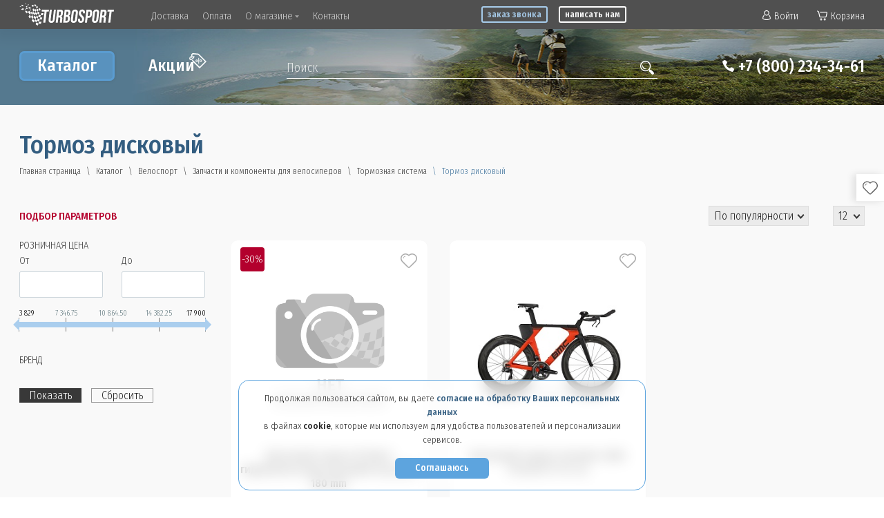

--- FILE ---
content_type: text/html; charset=UTF-8
request_url: https://turbosport.ru/catalog/bicycles/bicycle-parts/brake-system/disc-brake/
body_size: 65842
content:
<!DOCTYPE html>
<html xml:lang="ru" lang="ru" itemscope itemtype="http://schema.org/WebPage">
<head>
		<link rel="stylesheet" href="https://cdn.jsdelivr.net/npm/@fancyapps/ui@5.0/dist/fancybox/fancybox.css">
	<meta http-equiv="Content-Type" content="text/html; charset=UTF-8" />
<meta name="robots" content="index, follow" />
<meta name="keywords" content="Тормоз дисковый, интернет-магазин, доставка, фото, цена, характеристики, отзывы" />
<meta name="description" content="В интернет магазине Turbosport Тормоз дисковый от лучших в мире производителей, большие бонусы и скидки, доставка по всей России" />
<link rel="canonical" href="https://turbosport.ru/catalog/bicycles/bicycle-parts/brake-system/disc-brake/" />
<script data-skip-moving="true">(function(w, d, n) {var cl = "bx-core";var ht = d.documentElement;var htc = ht ? ht.className : undefined;if (htc === undefined || htc.indexOf(cl) !== -1){return;}var ua = n.userAgent;if (/(iPad;)|(iPhone;)/i.test(ua)){cl += " bx-ios";}else if (/Windows/i.test(ua)){cl += ' bx-win';}else if (/Macintosh/i.test(ua)){cl += " bx-mac";}else if (/Linux/i.test(ua) && !/Android/i.test(ua)){cl += " bx-linux";}else if (/Android/i.test(ua)){cl += " bx-android";}cl += (/(ipad|iphone|android|mobile|touch)/i.test(ua) ? " bx-touch" : " bx-no-touch");cl += w.devicePixelRatio && w.devicePixelRatio >= 2? " bx-retina": " bx-no-retina";if (/AppleWebKit/.test(ua)){cl += " bx-chrome";}else if (/Opera/.test(ua)){cl += " bx-opera";}else if (/Firefox/.test(ua)){cl += " bx-firefox";}ht.className = htc ? htc + " " + cl : cl;})(window, document, navigator);</script>


<link href="/bitrix/js/ui/design-tokens/dist/ui.design-tokens.min.css?173997869323463" type="text/css"  rel="stylesheet" />
<link href="/bitrix/js/ui/fonts/opensans/ui.font.opensans.min.css?17399786952320" type="text/css"  rel="stylesheet" />
<link href="/bitrix/js/main/popup/dist/main.popup.bundle.min.css?175058553828056" type="text/css"  rel="stylesheet" />
<link href="/bitrix/css/main/themes/blue/style.min.css?1739978706331" type="text/css"  rel="stylesheet" />
<link href="/bitrix/js/socialservices/css/ss.min.css?17399786984772" type="text/css"  rel="stylesheet" />
<link href="/bitrix/cache/css/s1/turbosport/page_bf0b0c775fe9365f624c108a9f210ab0/page_bf0b0c775fe9365f624c108a9f210ab0_v1.css?176695898929448" type="text/css"  rel="stylesheet" />
<link href="/bitrix/cache/css/s1/turbosport/template_5f8a70b9b3efd116106bee244fa2b3ff/template_5f8a70b9b3efd116106bee244fa2b3ff_v1.css?1766958885196793" type="text/css"  data-template-style="true" rel="stylesheet" />




<script type="extension/settings" data-extension="currency.currency-core">{"region":"ru"}</script>



	
	<meta name="viewport" content="initial-scale=1.0, width=device-width">
	<meta http-equiv="X-UA-Compatible" content="IE=edge">
	
	<title>Тормоз дисковый купить в интернет магазине Турбоспорт</title>
	
	<link href="https://fonts.googleapis.com/css?family=Fira+Sans+Condensed:300,400,500&display=swap&subset=cyrillic-ext" rel="stylesheet"> 
	
	<link rel="shortcut icon" type="image/x-icon" href="/favicon.ico">
	
		
	<link rel="apple-touch-icon" href="/apple-touch-icon.png" />
	<link rel="apple-touch-icon" sizes="57x57" href="/apple-touch-icon-57x57.png" />
	<link rel="apple-touch-icon" sizes="72x72" href="/apple-touch-icon-72x72.png" />
	<link rel="apple-touch-icon" sizes="76x76" href="/apple-touch-icon-76x76.png" />
	<link rel="apple-touch-icon" sizes="114x114" href="/apple-touch-icon-114x114.png" />
	<link rel="apple-touch-icon" sizes="120x120" href="/apple-touch-icon-120x120.png" />
	<link rel="apple-touch-icon" sizes="144x144" href="/apple-touch-icon-144x144.png" />
	<link rel="apple-touch-icon" sizes="152x152" href="/apple-touch-icon-152x152.png" />
	<link rel="apple-touch-icon" sizes="180x180" href="/apple-touch-icon-180x180.png" />
	<link rel="icon" type="image/png" sizes="32x32" href="/favicon-32x32.png">
	<link rel="icon" type="image/png" sizes="16x16" href="/favicon-16x16.png">
	<link rel="manifest" href="/site.webmanifest">
	<link rel="mask-icon" href="/safari-pinned-tab.svg" color="#5bbad5">
	<meta name="msapplication-TileColor" content="#ffffff">
	<meta name="theme-color" content="#ffffff">
	
		
	<meta name="facebook-domain-verification" content="u8pj5cmj5cg53rvbisb0z4skr200wg"/>
	
	</head>
<body class="inner level-0-catalog level-1-bicycles webp source-org region-all" >
		
		
	<svg version="1.1" xmlns="http://www.w3.org/2000/svg" xmlns:xlink="http://www.w3.org/1999/xlink" style="display:none;">
	<symbol id="map-point-10-14" viewBox="0 0 7.4 9.9" style="shape-rendering:geometricPrecision; text-rendering:geometricPrecision; image-rendering:optimizeQuality; fill-rule:evenodd; clip-rule:evenodd">
		<path d="M0.1 4.8c0.6,2.1 1.9,3.6 3.4,4.9l0.2 0.2 0.2 -0.2c1.5,-1.3 2.9,-2.8 3.4,-4.9 0.6,-2.5 -1.2,-4.8 -3.6,-4.8 -2.4,0 -4.2,2.3 -3.6,4.8zm1.2 0.1c0.5,1.4 1.5,2.8 2.3,3.5l0.1 0.1 0.2 -0.1c1,-0.9 2.2,-2.5 2.4,-4.1 0.2,-1 0,-1.6 -0.5,-2.2 -0.5,-0.5 -1.2,-1 -2.1,-1 -0.9,0 -1.6,0.5 -2.1,1.1 -0.5,0.7 -0.6,1.6 -0.3,2.7z"/>
		<circle cx="3.8" cy="3.8" r="1"/>
	</symbol>
	<symbol id="arrow-down-6-3" viewBox="0 0 2.9 1.7" style="shape-rendering:geometricPrecision; text-rendering:geometricPrecision; image-rendering:optimizeQuality; fill-rule:evenodd; clip-rule:evenodd">
		<polygon points="1.5,1.7 0,0 2.9,0"/>
	</symbol>
	<symbol id="favorites-17-15" viewBox="0 0 24.5 21.4" style="shape-rendering:geometricPrecision; text-rendering:geometricPrecision; image-rendering:optimizeQuality; fill-rule:evenodd; clip-rule:evenodd">
		<path d="M1.6 7.5c0,-1.1 0,-1.6 0.5,-2.7 0.8,-1.8 2.9,-3.2 4.9,-3.2 1.6,0 2.6,0.3 3.8,1.1 0.4,0.4 0.5,0.5 0.7,0.6l0.7 0.7c0.3,-0.2 1,-0.9 1.4,-1.3 1.7,-1.2 4.1,-1.5 6,-0.6 0.7,0.3 1.1,0.6 1.6,1.1 0.5,0.5 0.8,0.9 1.1,1.6 0.8,1.5 0.8,3.6 0,5 -0.4,0.7 -0.7,1.1 -1.3,1.6l-7.9 7.9c-1,1 -1.1,0.6 -2.5,-0.7 -0.4,-0.5 -0.9,-1 -1.4,-1.4 -1,-1 -1.9,-1.9 -2.9,-2.9 -1.2,-1.2 -3.4,-3.1 -4.1,-4.4 -0.3,-0.6 -0.6,-1.7 -0.6,-2.4zm5.6 -7.5l0.3 0c0.9,0 1.8,0.2 2.6,0.6 1.5,0.6 1.7,1 2.1,1.3 0.2,-0.1 0.3,-0.3 0.5,-0.4 3.4,-2.5 8,-1.7 10.4,1.5 1,1.4 1.4,2.7 1.4,4.5 0,1.6 -0.9,3.5 -1.9,4.6 -0.6,0.6 -1.1,1.1 -1.7,1.7l-4.8 4.8c-0.2,0.2 -0.3,0.2 -0.5,0.4 -0.4,0.4 -1.7,1.7 -2,2 -0.6,0.4 -0.9,0.4 -1.6,0.4 -1.2,0 -2.3,-1.7 -3.4,-2.6l-3.5 -3.5c-1.1,-1.1 -2.4,-2.2 -3.4,-3.4l-0.5 -0.7c-0.3,-0.3 -0.4,-0.7 -0.6,-1.1 -0.5,-1.2 -0.6,-1.7 -0.6,-3.1 0,-1.5 0.6,-3 1.4,-4 1.3,-1.8 3.5,-2.9 5.8,-3z"/>
		<path d="M3.8 6.9l0 0.3c0,0.2 0.3,0.3 0.5,0.3 0.3,-0.1 0.3,-0.3 0.3,-0.6 0.1,-0.6 0.2,-1 0.5,-1.3 1.2,-1.5 2.3,-0.5 2.3,-1.4 0,-0.1 0,-0.2 -0.1,-0.3 -0.3,-0.3 -1.3,0.1 -1.5,0.2l-0.7 0.4c-0.7,0.6 -1.3,1.4 -1.3,2.4z"/>
	</symbol>
	<symbol id="compare-20-23" viewBox="0 0 0.76 0.89" style="shape-rendering:geometricPrecision; text-rendering:geometricPrecision; image-rendering:optimizeQuality; fill-rule:evenodd; clip-rule:evenodd">
		<path d="M0 0.16c0,0.02 0.01,0.04 0.02,0.06 0.01,0.01 0.03,0.02 0.04,0.03 0,0.11 0,0.22 0,0.33 0,0.03 0,0.03 0.01,0.06 0,0 0,0 0,0.01 0,0 0,0 0,0 0.01,0.01 0.01,0.02 0.01,0.03 0.01,0 0.01,0.01 0.01,0.02 0.01,0 0.01,0 0.01,0 0,0 0,0 0,0l0.01 0.02c0,0 0,0 0,0 0,0 0,0 0,0l0.04 0.02c0.02,0.01 0.04,0.02 0.07,0.02l0.16 0 0 0.13c0,0 0,-0.01 0.01,-0.01 0.01,-0.02 0.15,-0.15 0.15,-0.15 0,-0.01 -0.14,-0.14 -0.15,-0.16 -0.01,0 -0.01,0 -0.01,0l0 0.13c-0.02,0 -0.15,0 -0.16,0 -0.02,-0.01 -0.03,-0.01 -0.05,-0.02 0,0 0,0 0,0 -0.01,0 -0.01,0 -0.01,-0.01 -0.01,0 -0.01,-0.01 -0.02,-0.02 0,0 0,0 0,-0.01 -0.01,-0.02 -0.01,-0.03 -0.01,-0.05l0 -0.34c0.01,0 0.03,-0.02 0.04,-0.03l0.01 -0.01c0.01,-0.02 0.01,-0.02 0.01,-0.04 0,-0.01 0,-0.02 0,-0.03 0,-0.01 -0.01,-0.03 -0.02,-0.04 0,0 0,0 0,0 -0.01,-0.01 -0.01,-0.01 -0.02,-0.02 -0.02,-0.01 -0.03,-0.02 -0.06,-0.02 -0.01,0 -0.04,0.01 -0.05,0.02 0,0 0,0 -0.01,0.01l-0.01 0.01c0,0 0,0.01 0,0.01l-0.01 0.01c-0.01,0.01 -0.01,0.02 -0.01,0.04z"/>
		<path d="M0.22 0.16c0,0 0.11,0.11 0.12,0.12l0.03 0.03c0.01,0 0.01,0.01 0.01,0.01l0 -0.13c0.02,0 0.15,0 0.17,0 0,0 0,0 0,0 0,0 0,0 0.01,0l0.02 0.01c0,0 0,0 0,0 0,0 0,0 0.01,0 0,0 0,0.01 0,0.01 0.01,0 0.02,0.01 0.02,0.02l0.01 0.01c0,0 0,0 0,0l0.01 0.01c0,0 0,0 0,0l0 0c0,0.02 0,0.03 0,0.05l0 0.34c0,0 -0.02,0.01 -0.03,0.01 -0.01,0.02 -0.02,0.03 -0.02,0.04 0,0.01 -0.01,0.01 -0.01,0.01 0,0 0,0.01 0,0.01 0,0.01 0,0.01 0,0.02l0 0.01c0,0 0,0 0,0 0,0.01 0,0.01 0,0.01 0,0.01 0.01,0.01 0.01,0.02 0,0 0,0.01 0.01,0.02 0,0 0.01,0 0.01,0.01 0.01,0.01 0.02,0.02 0.04,0.02 0.02,0.01 0.05,0 0.07,-0.01l0.01 0c0.01,-0.01 0.01,-0.01 0.02,-0.02l0.01 -0.01c0,-0.01 0,-0.01 0,-0.01 0.02,-0.04 0.01,-0.09 -0.03,-0.12 0,0 0,0 0,0l-0.01 0c0,-0.01 -0.01,-0.01 -0.01,-0.01 0,-0.11 0,-0.22 0,-0.33 0,-0.03 0,-0.04 -0.01,-0.06 0,0 0,-0.01 0,-0.01 0,0 0,0 0,-0.01 0,0 -0.01,-0.01 -0.01,-0.02l-0.02 -0.02 -0.02 -0.03c-0.01,0 -0.01,0 -0.02,-0.01l-0.01 -0.01c-0.01,0 -0.02,0 -0.03,-0.01 -0.01,0 -0.02,0 -0.04,0l-0.16 0 0 -0.13 -0.16 0.16z"/>
	</symbol>
	<symbol id="logout-22-26" viewBox="0 0 7 8.47" style="shape-rendering:geometricPrecision; text-rendering:geometricPrecision; image-rendering:optimizeQuality; fill-rule:evenodd; clip-rule:evenodd">
		<path d="M0 0.93l0 6.61c0,0.46 0.43,0.93 0.93,0.93l4.66 0c0.46,0 0.88,-0.42 0.92,-0.86 0.02,-0.17 0.01,-1.51 0.01,-1.8 -0.15,0.09 -0.27,0.23 -0.4,0.33 -0.04,0.03 -0.05,0.04 -0.1,0.08 -0.18,0.18 -0.17,0.05 -0.17,0.4 0,0.24 0,0.49 0,0.74 0,0.15 0.02,0.21 -0.05,0.31 -0.04,0.07 -0.13,0.14 -0.24,0.14l-4.6 0c-0.16,0 -0.3,-0.14 -0.3,-0.3l0 -6.55c0,-0.16 0.14,-0.3 0.3,-0.3l4.6 0c0.1,0 0.19,0.06 0.24,0.13 0.06,0.09 0.06,0.15 0.05,0.3l0 0.93c0.01,0.12 0.05,0.11 0.16,0.21 0.1,0.09 0.4,0.36 0.51,0.43 0,-0.36 0.02,-1.53 0,-1.78 -0.04,-0.45 -0.46,-0.88 -0.93,-0.88l-4.66 0c-0.5,0 -0.93,0.47 -0.93,0.93z"/>
		<path d="M4.23 2.4l0 0.86 -2 0c-0.11,0 -0.28,0.14 -0.28,0.31l0 1.33c0,0.09 0.04,0.16 0.09,0.21 0.03,0.04 0.12,0.1 0.19,0.1l2 0 0 0.84c0,0.09 0.03,0.17 0.07,0.22 0.02,0.03 0.04,0.05 0.07,0.06 0.16,0.09 0.25,-0.01 0.37,-0.13l1.01 -0.88c0.03,-0.03 0.04,-0.03 0.08,-0.06l0.93 -0.81c0.06,-0.05 0.2,-0.16 0.24,-0.22 -0.05,-0.07 -0.09,-0.08 -0.15,-0.13l-2.09 -1.81c-0.15,-0.14 -0.16,-0.19 -0.31,-0.19 -0.14,0 -0.22,0.15 -0.22,0.3z"/>
	</symbol>
	<symbol id="rubl-12-16" viewBox="0 0 3.92 5.14" style="shape-rendering:geometricPrecision; text-rendering:geometricPrecision; image-rendering:optimizeQuality; fill-rule:evenodd; clip-rule:evenodd">
		<path d="M2.42 0l-1.53 0c-0.15,0 -0.28,0.13 -0.28,0.28l0 2.16 -0.33 0c-0.15,0 -0.28,0.13 -0.28,0.28 0,0.16 0.13,0.29 0.28,0.29l0.33 0 0 0.65 -0.33 0c-0.15,0 -0.28,0.13 -0.28,0.28 0,0.16 0.13,0.29 0.28,0.29l0.33 0 0 0.63c0,0.15 0.13,0.28 0.28,0.28 0.16,0 0.29,-0.13 0.29,-0.28l0 -0.63 1.24 0c0.16,0 0.28,-0.13 0.28,-0.29 0,-0.15 -0.12,-0.28 -0.28,-0.28l-1.24 0 0 -0.65 1.24 0c0.83,0 1.5,-0.68 1.5,-1.51 0,-0.85 -0.69,-1.5 -1.5,-1.5l0 0zm0 2.44l-1.24 0 0 -1.87 1.24 0c0.51,0 0.93,0.41 0.93,0.93 0,0.52 -0.42,0.94 -0.93,0.94l0 0z"/>
	</symbol>
	<symbol id="whatsapp-31-31" viewBox="0 0 30.667 30.667" style="shape-rendering:geometricPrecision; text-rendering:geometricPrecision; image-rendering:optimizeQuality; fill-rule:evenodd; clip-rule:evenodd">
		<path d="M30.667,14.939c0,8.25-6.74,14.938-15.056,14.938c-2.639,0-5.118-0.675-7.276-1.857L0,30.667l2.717-8.017 c-1.37-2.25-2.159-4.892-2.159-7.712C0.559,6.688,7.297,0,15.613,0C23.928,0.002,30.667,6.689,30.667,14.939z M15.61,2.382 c-6.979,0-12.656,5.634-12.656,12.56c0,2.748,0.896,5.292,2.411,7.362l-1.58,4.663l4.862-1.545c2,1.312,4.393,2.076,6.963,2.076 c6.979,0,12.658-5.633,12.658-12.559C28.27,8.016,22.59,2.382,15.61,2.382z M23.214,18.38c-0.094-0.151-0.34-0.243-0.708-0.427 c-0.367-0.184-2.184-1.069-2.521-1.189c-0.34-0.123-0.586-0.185-0.832,0.182c-0.243,0.367-0.951,1.191-1.168,1.437 c-0.215,0.245-0.43,0.276-0.799,0.095c-0.369-0.186-1.559-0.57-2.969-1.817c-1.097-0.972-1.838-2.169-2.052-2.536 c-0.217-0.366-0.022-0.564,0.161-0.746c0.165-0.165,0.369-0.428,0.554-0.643c0.185-0.213,0.246-0.364,0.369-0.609 c0.121-0.245,0.06-0.458-0.031-0.643c-0.092-0.184-0.829-1.984-1.138-2.717c-0.307-0.732-0.614-0.611-0.83-0.611 c-0.215,0-0.461-0.03-0.707-0.03S9.897,8.215,9.56,8.582s-1.291,1.252-1.291,3.054c0,1.804,1.321,3.543,1.506,3.787 c0.186,0.243,2.554,4.062,6.305,5.528c3.753,1.465,3.753,0.976,4.429,0.914c0.678-0.062,2.184-0.885,2.49-1.739 C23.307,19.268,23.307,18.533,23.214,18.38z"/>
	</symbol>
	
	<symbol id="logo-765-178" viewBox="0 0 240.27 55.95" style="shape-rendering:geometricPrecision; text-rendering:geometricPrecision; image-rendering:optimizeQuality; fill-rule:evenodd; clip-rule:evenodd">
		<path class="logo-text" d="M59.28 15.76c5.31,0 10.63,0 15.95,0l-0.55 4.71 -5.41 0 -3.32 28.2 -5.17 0 3.32 -28.2 -4.27 0c-1.22,0.06 -1.79,0.09 -3.5,-0.77l1.47 -4.55c0.6,0.33 1.07,0.52 1.48,0.61zm23.24 0l-2.99 25.39c-0.14,1.19 0.01,2.02 0.44,2.49 0.43,0.47 1.05,0.7 1.86,0.7 0.82,0 1.5,-0.23 2.04,-0.7 0.54,-0.47 0.88,-1.3 1.02,-2.49l2.99 -25.39 4.88 0 -2.94 25.06c-0.32,2.66 -1.21,4.71 -2.67,6.13 -1.47,1.43 -3.48,2.14 -6.01,2.14 -2.54,0 -4.38,-0.71 -5.51,-2.14 -1.13,-1.42 -1.54,-3.47 -1.23,-6.13l2.95 -25.06 5.17 0zm20.71 32.91c-0.04,-0.22 -0.07,-0.42 -0.11,-0.61 -0.05,-0.19 -0.07,-0.42 -0.09,-0.71 -0.01,-0.28 0,-0.64 0.04,-1.08 0.03,-0.44 0.09,-0.98 0.17,-1.64l0.6 -5.17c0.19,-1.54 0.05,-2.62 -0.41,-3.25 -0.46,-0.62 -1.29,-0.94 -2.48,-0.94l-1.78 0 -1.58 13.4 -5.17 0 3.87 -32.91 7.8 0c2.7,0 4.58,0.63 5.63,1.89 1.06,1.25 1.44,3.14 1.15,5.68l-0.31 2.59c-0.4,3.38 -1.79,5.61 -4.17,6.67 1.25,0.54 2.05,1.41 2.4,2.61 0.34,1.21 0.41,2.67 0.21,4.4l-0.6 5.07c-0.09,0.82 -0.15,1.53 -0.16,2.14 -0.01,0.61 0.08,1.23 0.26,1.86l-5.27 0zm-2.32 -28.2l-1.19 10.1 2.02 0c0.97,0 1.76,-0.25 2.37,-0.75 0.61,-0.5 0.99,-1.41 1.14,-2.73l0.38 -3.24c0.14,-1.19 0.03,-2.05 -0.33,-2.59 -0.36,-0.53 -0.99,-0.79 -1.9,-0.79l-2.49 0zm22.08 -4.71c2.7,0 4.57,0.63 5.63,1.89 1.06,1.25 1.44,3.14 1.14,5.68l-0.14 1.18c-0.2,1.69 -0.63,3.08 -1.29,4.18 -0.66,1.1 -1.6,1.91 -2.82,2.45 1.34,0.53 2.24,1.4 2.67,2.61 0.44,1.2 0.56,2.68 0.35,4.44l-0.31 2.68c-0.3,2.53 -1.19,4.47 -2.66,5.8 -1.47,1.33 -3.51,2 -6.11,2l-8.13 0 3.87 -32.91 7.8 0zm-4.76 18.1l-1.19 10.11 2.96 0c0.88,0 1.57,-0.24 2.08,-0.71 0.51,-0.47 0.84,-1.31 0.98,-2.53l0.34 -2.87c0.18,-1.54 0.05,-2.59 -0.41,-3.15 -0.45,-0.57 -1.27,-0.85 -2.46,-0.85l-2.3 0zm1.57 -13.39l-1.02 8.69 2.02 0c0.97,0 1.76,-0.25 2.37,-0.75 0.61,-0.5 0.99,-1.41 1.14,-2.73l0.22 -1.83c0.14,-1.19 0.03,-2.05 -0.33,-2.59 -0.36,-0.53 -1,-0.79 -1.9,-0.79l-2.5 0zm16.24 20.63c-0.14,1.19 0,2.03 0.43,2.52 0.43,0.48 1.05,0.72 1.87,0.72 0.81,0 1.49,-0.24 2.03,-0.72 0.55,-0.49 0.89,-1.33 1.03,-2.52l2.09 -17.77c0.14,-1.19 -0.01,-2.03 -0.44,-2.51 -0.42,-0.49 -1.05,-0.73 -1.86,-0.73 -0.82,0 -1.49,0.24 -2.04,0.73 -0.54,0.48 -0.88,1.32 -1.02,2.51l-2.09 17.77zm-3.12 -17.44c0.31,-2.66 1.23,-4.71 2.74,-6.13 1.52,-1.43 3.54,-2.14 6.08,-2.14 2.54,0 4.4,0.71 5.58,2.14 1.18,1.42 1.61,3.47 1.3,6.13l-2.01 17.11c-0.32,2.67 -1.23,4.71 -2.75,6.14 -1.51,1.42 -3.54,2.14 -6.08,2.14 -2.53,0 -4.39,-0.72 -5.57,-2.14 -1.18,-1.43 -1.62,-3.47 -1.3,-6.14l2.01 -17.11z"/>
		<path class="logo-text" style="fill:currentColor" fill="currentColor" d="M151.3 23.66c0.31,-2.66 1.19,-4.71 2.62,-6.13 1.44,-1.43 3.43,-2.14 5.97,-2.14 2.54,0 4.36,0.71 5.46,2.14 1.1,1.42 1.49,3.47 1.18,6.13l-0.15 1.27 -4.89 0 0.19 -1.6c0.14,-1.19 0.01,-2.03 -0.39,-2.51 -0.39,-0.49 -1,-0.73 -1.81,-0.73 -0.82,0 -1.48,0.24 -1.99,0.73 -0.52,0.48 -0.84,1.32 -0.98,2.51 -0.13,1.13 0,2.13 0.4,2.99 0.4,0.86 0.93,1.67 1.59,2.44 0.66,0.77 1.38,1.54 2.15,2.31 0.77,0.76 1.48,1.6 2.13,2.51 0.64,0.91 1.15,1.94 1.51,3.1 0.37,1.16 0.46,2.53 0.27,4.09 -0.31,2.67 -1.2,4.71 -2.67,6.14 -1.47,1.42 -3.47,2.14 -6.01,2.14 -2.54,0 -4.37,-0.72 -5.5,-2.14 -1.14,-1.43 -1.55,-3.47 -1.23,-6.14l0.26 -2.25 4.89 0 -0.3 2.58c-0.14,1.19 0,2.02 0.43,2.49 0.43,0.47 1.05,0.71 1.87,0.71 0.81,0 1.49,-0.24 2.03,-0.71 0.54,-0.47 0.88,-1.3 1.02,-2.49 0.14,-1.13 0,-2.12 -0.4,-2.98 -0.4,-0.87 -0.93,-1.68 -1.59,-2.45 -0.66,-0.77 -1.38,-1.53 -2.15,-2.3 -0.77,-0.77 -1.48,-1.61 -2.12,-2.52 -0.65,-0.9 -1.15,-1.94 -1.52,-3.1 -0.36,-1.16 -0.46,-2.52 -0.27,-4.09zm26.78 -7.9c2.6,0 4.46,0.69 5.56,2.07 1.11,1.38 1.51,3.4 1.19,6.07l-0.5 4.27c-0.31,2.67 -1.18,4.69 -2.62,6.07 -1.43,1.38 -3.44,2.07 -6.04,2.07l-2.45 0 -1.45 12.36 -5.17 0 3.87 -32.91 7.61 0zm-3 4.71l-1.31 11.14 2.45 0c0.81,0 1.47,-0.22 1.96,-0.66 0.49,-0.44 0.8,-1.26 0.94,-2.45l0.58 -4.93c0.14,-1.19 0.02,-2.01 -0.37,-2.45 -0.39,-0.44 -0.99,-0.65 -1.8,-0.65l-2.45 0zm14.88 20.63c-0.14,1.19 0,2.03 0.43,2.52 0.43,0.48 1.05,0.72 1.86,0.72 0.82,0 1.5,-0.24 2.04,-0.72 0.54,-0.49 0.88,-1.33 1.02,-2.52l2.09 -17.77c0.14,-1.19 0,-2.03 -0.43,-2.51 -0.43,-0.49 -1.05,-0.73 -1.86,-0.73 -0.82,0 -1.5,0.24 -2.04,0.73 -0.54,0.48 -0.88,1.32 -1.02,2.51l-2.09 17.77zm-3.12 -17.44c0.31,-2.66 1.22,-4.71 2.74,-6.13 1.51,-1.43 3.54,-2.14 6.08,-2.14 2.54,0 4.4,0.71 5.58,2.14 1.18,1.42 1.61,3.47 1.3,6.13l-2.02 17.11c-0.31,2.67 -1.22,4.71 -2.74,6.14 -1.51,1.42 -3.54,2.14 -6.08,2.14 -2.54,0 -4.4,-0.72 -5.58,-2.14 -1.18,-1.43 -1.61,-3.47 -1.3,-6.14l2.02 -17.11zm26.9 25.01c-0.03,-0.22 -0.07,-0.42 -0.11,-0.61 -0.04,-0.19 -0.07,-0.42 -0.08,-0.71 -0.02,-0.28 -0.01,-0.64 0.03,-1.08 0.04,-0.44 0.09,-0.98 0.17,-1.64l0.61 -5.17c0.18,-1.54 0.04,-2.62 -0.42,-3.25 -0.46,-0.62 -1.28,-0.94 -2.47,-0.94l-1.79 0 -1.58 13.4 -5.17 0 3.87 -32.91 7.81 0c2.69,0 4.57,0.63 5.63,1.89 1.06,1.25 1.44,3.14 1.14,5.68l-0.31 2.59c-0.39,3.38 -1.78,5.61 -4.17,6.67 1.26,0.54 2.06,1.41 2.4,2.61 0.34,1.21 0.41,2.67 0.21,4.4l-0.6 5.07c-0.09,0.82 -0.14,1.53 -0.15,2.14 -0.01,0.61 0.07,1.23 0.25,1.86l-5.27 0zm-2.32 -28.2l-1.19 10.1 2.02 0c0.97,0 1.76,-0.25 2.37,-0.75 0.61,-0.5 0.99,-1.41 1.14,-2.73l0.39 -3.24c0.14,-1.19 0.03,-2.05 -0.33,-2.59 -0.36,-0.53 -1,-0.79 -1.91,-0.79l-2.49 0zm12.87 -4.71l15.98 0 -0.55 4.71 -5.41 0 -3.31 28.2 -5.17 0 3.31 -28.2 -5.4 0 0.55 -4.71z"/>
		<g>
			<path d="M43.35 48.01c-0.53,1.52 -1.33,3.6 -1.99,4.54 1.52,1.4 3.54,2.82 5.29,3.4 1,-1.26 1.53,-3.64 1.85,-5.28 -2.24,-0.69 -3.44,-1.41 -5.15,-2.66z"/>
			<g>
				<path d="M49.46 27.93l1.51 -4.44c-1.18,-1.22 -2.64,-2.23 -4.1,-2.99l-1.39 4.53c1.62,0.79 2.26,2.06 3.98,2.9z"/>
				<path d="M47.98 33.36c0.81,0.85 3.65,1.89 4.77,1.92l-1.08 4.77c1.79,0.82 3.4,0.64 5.29,0.54l1.24 -5.24 -5.45 -0.07c0.52,-1.65 1.23,-3.97 1.83,-5.43 -1.81,-0.2 -3.73,-0.54 -5.12,-1.92l-1.48 5.43z"/>
				<path d="M42.84 35.21c1.89,1.66 2.18,1.83 4.05,2.92l1.09 -4.77c-3.07,-1.14 -3.6,-2.43 -4.19,-3.53 0.13,0.55 -0.83,3.86 -0.95,5.38z"/>
				<path d="M36.17 34.47c1.07,2.32 3.07,4.04 4.74,5.56 0.75,-1.34 1.56,-3.37 1.93,-4.82 -1.09,-0.97 -3.3,-3.08 -4.8,-4.68l-1.87 3.94z"/>
				<path d="M45.48 25.03c-2.64,-1.41 -3.49,-2.95 -4.23,-3.96l-1.2 4.4c1.05,1.5 2.01,3.22 3.74,4.36l1.69 -4.8z"/>
				<path d="M43.35 48.01c0.77,-1.55 1.83,-3.69 1.99,-4.61 0.71,1.13 3.8,2.26 4.75,2.55l-1.53 4.79c2.02,0.74 4.1,1.16 6.32,0.85l1.27 -5.48c-1.9,0.29 -4.13,0.49 -6.06,-0.16l1.58 -5.9 -4.78 -1.92c-0.33,1.63 -1.18,3.5 -1.55,5.27 -0.79,-0.52 -2.84,-1.4 -4.43,-3.37 -0.13,0.5 -1.82,3.9 -1.84,3.93l-4.96 -4.59c-1.33,1.82 -2.61,4.16 -2.61,4.16 0,0 2.54,2.48 5.11,4.58l2.46 -4.15c0.9,1.43 1.43,1.53 4.28,4.05z"/>
				<path d="M48.8 15.97l-3.9 -2.84c-0.22,1.06 -1.35,2.58 -2,4.05 1.14,1.71 2.65,2.19 3.97,3.32 0.59,-1.27 1.26,-3.53 1.93,-4.53 1.47,0.66 2.18,1.53 3.48,2.6 0.95,-1.57 1.4,-2.25 1.45,-4.42l-3.54 -2.65 -1.39 4.47z"/>
				<path d="M55.68 24.75l-1.1 5.1c5.93,0.34 6.01,0.01 6.61,-5.51l-5.51 0.41z"/>
			</g>
		</g>
		<g>
			<path style="fill:currentColor" fill="currentColor" d="M34.52 25.1c-0.21,-1.2 -0.93,-4.23 -2.64,-5.08l-2.62 4.15c-0.19,-1.14 -2.22,-4.27 -4.45,-5.52l-3.21 3.31c1.71,0.76 4.24,5.4 5.3,6.58l2.36 -4.37c1.95,1.62 1.62,2.71 3.07,4.78 -1.1,2.18 -2.4,5.12 -2.4,5.12 0.31,1.19 2.34,2.9 4.18,5.3l1.92 -4.6c-1.55,-1.62 -2.3,-3.95 -3.59,-5.81 0.42,-1.29 1.46,-2.69 2.08,-3.86z"/>
			<path style="fill:currentColor" fill="currentColor" d="M40.05 25.47c-1.29,-1.48 -2.69,-3.44 -4.14,-4.37 -0.57,1.21 -0.88,2.74 -1.39,4 1.91,1.64 2.75,3.22 3.65,5.11 1.38,-1.63 1.76,-3.83 1.88,-4.74z"/>
			<path style="fill:currentColor" fill="currentColor" d="M38.12 17.4c-0.4,-2.08 -1.15,-3.87 -2.91,-4.99 -0.51,1.43 -1.32,2.74 -1.93,4.12 0.93,0.4 2.38,2.11 2.63,4.57 0.66,-1.3 1.29,-2.51 2.21,-3.7 1.29,0.82 2.02,2.54 3.13,3.67 1.04,-1.5 1.21,-3.09 1.65,-3.89 -0.85,-1.43 -1.76,-2.8 -2.94,-3.87l-1.84 4.09z"/>
			<path style="fill:currentColor" fill="currentColor" d="M30.86 6.15c1.59,0.58 3,1.42 4.02,2.73l1.95 -3.03c-1.58,-1.62 -2.2,-1.96 -3.99,-2.59l-1.98 2.89z"/>
			<path style="fill:currentColor" fill="currentColor" d="M42.38 9.5c1.25,0.92 2.02,2.18 2.52,3.63l2.29 -4.05c-0.77,-1.21 -1.02,-1.87 -2.57,-3.05l-2.24 3.47z"/>
			<path style="fill:currentColor" fill="currentColor" d="M37.45 4.86c1.41,0.71 2.76,1.56 4.01,2.74l1.7 -2.92c-1.58,-1.62 -2.19,-1.96 -3.99,-2.59l-1.72 2.77z"/>
			<path style="fill:currentColor" fill="currentColor" d="M23.44 32.4c0.44,1.8 2.16,4.3 3.13,5.5 0.77,-1.16 2.93,-2.66 3.36,-3.83 -0.75,-0.3 -2.51,-3.6 -3.03,-5.53l-3.46 3.86z"/>
			<path style="fill:currentColor" fill="currentColor" d="M26.67 16.7c1.3,1 1.43,1.14 2.01,1.43l1.3 -2.04c-0.37,-0.19 -0.64,-0.49 -2.06,-1.32l-1.25 1.93z"/>
		</g>
		<g>
			<path style="fill:var(--color)" d="M14.38 21.02c1.33,0.21 4.07,2.56 4.44,4.08l2.78 -3.14c-1.95,-1.87 -2.13,-3.11 -4.78,-3.62l-2.44 2.68z"/>
			<path style="fill:var(--color)" d="M22.82 11.64l4.8 1.93c0.93,-1.43 1.18,-1.68 1.57,-3.19l-4.55 -1.26c-0.98,1.06 -1.23,1.18 -1.82,2.52z"/>
			<g>
				<path style="fill:var(--color)" d="M4.64 15.56c2.66,0.07 5,0.9 5,0.9 0,0 1.54,-1.24 2.18,-3.09 -1.66,-0.36 -3.34,-1.19 -4.7,-0.88 0.22,0.16 -1.94,2.05 -2.48,3.07z"/>
				<path style="fill:var(--color)" d="M5.05 5.23c1.32,1.17 2.71,1.78 4.27,2.05l1.17 -2.36 -4.14 -1.86 -1.3 2.17z"/>
				<path style="fill:var(--color)" d="M15.88 13.3l3.72 0.84c0.49,-0.21 1.16,-0.82 1.84,-1.76 -1.78,-0.48 -3.22,-0.95 -3.22,-0.95 -0.64,0.23 -1.32,1.16 -2.34,1.87z"/>
				<path style="fill:var(--color)" d="M17.9 9.9c0,0 1.08,-0.17 2.68,-0.83l-1.11 -2.59c-1.39,0.65 -2.17,0.58 -2.79,0.95 -0.18,0.11 0.97,2.23 1.22,2.47z"/>
				<path style="fill:var(--color)" d="M16.73 17.53c0.69,-1.49 0.8,-1.64 0.95,-2.27l-2.23 -0.94c-0.11,0.41 -0.34,0.74 -0.84,2.3l2.12 0.91z"/>
				<polygon style="fill:var(--color)" points="19.77,4.43 22.7,4.4 24.86,2.5 21.62,2.61 "/>
				<path style="fill:var(--color)" d="M0 7.73l3.37 0.58 1.45 -0.95c-0.91,-0.09 -1.81,-0.19 -2.72,-0.29l-2.1 0.66z"/>
				<polygon style="fill:var(--color)" points="16.55,2.79 16.96,1.34 15.6,0 14.22,0.53 "/>
			</g>
		</g>
	</symbol>
	<symbol id="logo-flag-810-426" viewBox="0 0 3157.12 1661.149" style="shape-rendering:geometricPrecision; text-rendering:geometricPrecision; image-rendering:optimizeQuality; fill-rule:evenodd; clip-rule:evenodd">
		<g>
			<path d="M486.669 549.456c33.291,-10.543 123.807,11.579 150.082,42.308l27.59 -104.67c-66.843,-20.482 -85.363,-47.106 -152.516,-27.753l-25.156 90.115z"/>
			<path d="M572.145 234.693l133.274 -11.536c4.859,-43.779 7.53,-52.41 -1.099,-91.974l-119.561 23.937c-10.389,36.092 -14.577,41.683 -12.614,79.573z"/>
			<g>
				<path d="M198.392 537.308c62.258,-29.456 125.9,-37.651 125.9,-37.651 0,0 20.928,-46.6 14.235,-96.77 -42.532,11.173 -90.956,11.645 -118.752,34.49 7.076,1.24 -20.751,69.847 -21.383,99.931z"/>
				<path d="M87.418 294.1c43.943,11.627 83.121,9.423 122.277,-2.642l-0.412 -68.112 -117.25 5.495 -4.615 65.259z"/>
				<path d="M431.366 353.967l95.537 -24.026c9.005,-10.717 17.194,-32.569 22.015,-62.073 -46.752,9.715 -85.423,15.523 -85.423,15.523 -12.073,13.001 -16.891,42.095 -32.129,70.576z"/>
				<path d="M438.336 251.991c0,0 22.85,-16.661 52.098,-50.435l-55.882 -46.985c-24.462,31.203 -43.131,38.862 -53.13,54.615 -2.949,4.643 48.322,40.052 56.914,42.805z"/>
				<path d="M500.241 441.6c-1.271,-42.413 -0.589,-47.188 -4.394,-63.458l-62.502 4.429c2.335,10.597 0.684,20.835 7.364,62.783l59.532 -3.754z"/>
				<polygon points="417.637,103.983 484.916,69.007 512.423,0 439.236,40.336 "/>
				<path d="M0 410.644l84.484 -25.997 22.476 -38.7c-22.047,8.332 -44.115,16.672 -66.174,24.985l-40.786 39.712z"/>
				<polygon points="324.271,103.485 316.684,65.322 269.764,50.312 244.156,78.641 "/>
			</g>
		</g>
		<path d="M3092.845 1048.215c-46.889,7.812 -118.23,26.234 -167.12,38.015l74.7 -220.768 156.695 -49.953 -64.275 232.706z"/>
		<path d="M2786.602 1487.181c-17.265,-3.99 -14.466,1.685 -12.633,-13.912l57.32 -159.942 189.081 -29.123 -53.328 187.18 -180.44 15.797z"/>
		<path d="M2508.035 1644.615l-7.495 -1.79c7.134,-55.047 33.53,-106.959 51.498,-157.476 66.686,11.418 133.611,10.856 195.567,14.48l-44.005 161.32 -195.565 -16.534z"/>
		<polygon points="2823.747,1299.794 2642.97,1299.42 2731.59,1116.996 2902.003,1106.563 "/>
		<path d="M2993.738 853.731c-37.51,10.371 -118.325,31.748 -158.305,29.198l77.652 -225.465c46.785,-6.166 91.62,-30.062 139.848,-40.611l-59.195 236.878z"/>
		<path d="M2360.049 1427.953c53.881,-96.18 84.545,-157.467 91.783,-156.696 9.421,1.006 68.304,22.472 167.201,39.167 -4.723,11.94 -69.109,148.558 -73.549,152.41 -27.105,23.51 -151.071,-17.816 -185.435,-34.881z"/>
		<path d="M2564.772 1090.772l97.648 -183.346 150.237 -2.971c-9.086,36.534 -70.29,176.784 -86.46,208.914 -4.572,2.713 -69.841,-10.327 -161.425,-22.597z"/>
		<path d="M2333.989 1438.864c-5.051,32.845 -44.355,101.561 -59.407,143.308l-173.17 -69.269c-1.102,-11.383 -1.979,-6.311 0.692,-20.657 1.36,-7.299 2.761,-11.26 5.546,-18.182l59.117 -102.815 167.222 67.615z"/>
		<path d="M2661.387 885.504c-48.062,6.334 -100.703,-8.774 -148.049,-18.015l91.017 -188.193 139.971 5.181 -82.939 201.027z"/>
		<path d="M2436.591 1265.519l-159.092 -53.688 106.734 -147.834 155.315 38.513 -77.701 129.027c-16.329,25.878 -25.256,33.982 -25.256,33.982z"/>
		<path d="M2253.334 1217.603c-27.836,45.827 -64.075,85.794 -90.015,133.856 -46.536,-16.72 -126.28,-59.798 -154.427,-92.682l94.181 -122.883 150.261 81.709z"/>
		<path d="M2488.959 879.96c-29.287,60.488 -73.002,111.114 -103.001,165.39l-144.641 -60.148 111.951 -152.745 135.691 47.503z"/>
		<path d="M2449.163 637.439c-20.688,60.649 -50.385,118.166 -98.204,170.399 -41.664,-9.772 -92.343,-42.057 -126.228,-66.452l91.301 -152.636 133.131 48.689z"/>
		<path d="M1985.181 1260.786l-78.603 127.172c-36.864,-15.997 -120.257,-87.554 -138.686,-114.013 17.7,-39.577 51.405,-92.788 80.004,-118.93 28.691,13.407 95.084,79.615 137.285,105.771z"/>
		<path d="M2217.147 997.178l-111.885 120.871c-40.069,-25.087 -102.005,-67.444 -127.785,-101.09 18.169,-24.05 34.985,-36.854 56.078,-57.816l60.007 -54.658c23.017,12.764 39.908,28.18 61.357,42.806 26.978,18.396 46.586,30.368 62.228,49.887z"/>
		<path d="M2202.564 748.351c-21.248,38.156 -75.107,109.551 -110.984,130.602 -27.115,-18.388 -88.908,-76.055 -106.772,-102.64 16.654,-29.98 70.302,-80.855 97.199,-120.431l120.557 92.469z"/>
		<path d="M1949.556 1018.372l-102.84 107.746c-47.517,-36.305 -72.868,-84.774 -113.404,-116.151 25.803,-43.436 71.125,-81.562 105.522,-112.946 17.674,14.673 91.137,95.215 110.722,121.351z"/>
		<path d="M1715.752 1000.478l-89.343 126.219c-20.292,-17.053 -92.085,-96.519 -104.189,-121.497 22.26,-39.228 57.649,-90.846 90.64,-117.858 38.822,28.204 68.502,81.672 102.892,113.136z"/>
		<path d="M1958.352 778.074c-33.166,36.9 -80.044,63.672 -106.843,98.522 -17.782,-11.385 -98.846,-107.085 -107.221,-126.063 24.951,-17.401 80.972,-69.997 97.332,-92.998 29.167,17.293 105.492,95.837 116.732,120.539z"/>
		<polygon points="2162.778,500.198 2086.004,634.606 1956.096,532.733 2025.27,414.232 "/>
		<path d="M1717.799 752.95c-20.631,37.406 -70.498,66.708 -97.691,108.786 -35.214,-22.69 -75.711,-71.667 -114.595,-100.464l92.596 -108.278c45.703,22.84 85.56,60.34 119.69,99.956z"/>
		<path d="M1934.792 529.83c-24.381,46.002 -59.833,69.977 -84.675,109.28 -44.706,-30.965 -83.749,-75.972 -137.512,-104.425l80.516 -97.672c54.445,28.921 93.011,64.033 141.671,92.817z"/>
		<path d="M1846.03 308.296c-6.832,23.855 -16.096,38.123 -27.136,56.807 -4.826,8.168 -11.295,19.591 -16.348,26.565l-7.349 9.489c-13.544,15.767 -4.396,5.799 -12.593,12.224l-158.39 -80.427 52.225 -94.526 169.591 69.868z"/>
		<path d="M1485.165 760.733l-87.062 120.041c-24.928,-11.578 -91.464,-62.653 -116.321,-81.773 18.395,-29.926 55.202,-93.507 80.378,-113.734l123.005 75.466z"/>
		<path d="M1690.508 531.877l-86.945 99.908 -133.768 -80.272c-1.173,-0.963 -3.313,-2.813 -4.813,-4.377l73.909 -94.667 151.617 79.408z"/>
		<polygon points="1439.527,555.123 1361.133,662.192 1220.325,602.128 1285.86,497.416 "/>
		<polygon points="1601.441,336.632 1536.513,435.12 1368.478,375.164 1423.046,284.609 "/>
		<path d="M1399.48 228.659l-29.233 61.633 -125.945 -21.203c7.852,-18.246 14.631,-42.351 29.664,-56.256l125.514 15.826z"/>
		<polygon points="1132.049,725.794 992.004,684.41 1045.458,576.259 1197.335,610.716 "/>
		<path d="M1346.601 389.856c0,0 -26.605,33.974 -63.469,91.719l-166.681 -35.351c14.53,-30.014 32.842,-72.263 55.589,-92.901l174.561 36.533z"/>
		<path d="M948.429 302.157l32.012 -77.168 176.593 -0.279c-18.196,52.805 -35.538,87.007 -35.538,87.007 -0.756,0.436 -165.792,-8.01 -173.067,-9.56z"/>
		<polygon points="1042.158,558.413 879.036,549.292 918.972,453.513 1093.541,457.422 "/>
		<path d="M659.346 677.942l31.19 -98.324c54.664,-3.463 107.295,-11.766 165.035,-14.02 -5.373,21.394 -13.702,41.331 -22.325,63.122 -16.634,42.031 -7.066,37.211 -40.583,41.566 -31.073,4.036 -101.778,6.248 -133.317,7.656z"/>
		<path d="M689.45 438.714l27.657 -81.201c36.661,-16.81 143.599,-27.994 191.681,-28.553 -21.638,64.35 -29.223,84.38 -31.9,96.102 0,0 -185.492,13.515 -187.438,13.652z"/>
		<path d="M2786.602 1487.181c-16.168,4.934 16.815,19.645 -22.949,-0.753l10.316 -13.159c-1.833,15.597 -4.632,9.922 12.633,13.912z"/>
	</symbol>
	<symbol id="cart-15-15" viewBox="0 0 20.8 19.6" style="shape-rendering:geometricPrecision; text-rendering:geometricPrecision; image-rendering:optimizeQuality; fill-rule:evenodd; clip-rule:evenodd">
		<path d="M7.9 16.7c1.1,0 1.2,1.7 0,1.7 -0.5,0 -0.9,-0.4 -0.9,-0.8 0,-0.5 0.5,-0.9 0.9,-0.9zm7.5 2.9l-0.4 0c-0.6,-0.1 -1.2,-0.5 -1.6,-1.1 -0.2,-0.5 -0.2,-1.2 0,-1.8 0.2,-0.3 0.2,-0.2 0.3,-0.5l-4.3 0c0.2,0.3 0.1,0.2 0.3,0.6 0.2,0.4 0.2,0.5 0.2,0.9 0,1 -0.9,1.9 -2,1.9 -1.2,0 -2.2,-1.1 -2,-2.3 0,-0.3 0.1,-0.4 0.2,-0.6 0.1,-0.3 0.2,-0.3 0.2,-0.5 -0.2,0 -1,0.1 -1,-0.5l0.8 -2.3c0.1,-0.4 0.2,-0.9 0.6,-1 0,-0.2 -0.2,-0.7 -0.3,-0.9l-3 -8.5c-0.1,-0.4 0,-0.5 -0.4,-0.7 -0.6,-0.2 -1.1,-0.4 -1.7,-0.6 -0.8,-0.3 -1.3,-0.4 -1.3,-1.1 0,-0.3 0.3,-0.6 0.7,-0.6 0.2,0 0.7,0.2 0.9,0.3 0.4,0.2 2.3,0.9 2.6,1.1 0.3,0.2 0.8,2 1,2.6l2.8 8.1 8.8 0 0.5 -1.4c-0.6,0 -7.5,0.1 -7.9,0 -0.3,-0.1 -0.6,-0.3 -0.6,-0.5 0,-1.1 0.6,-0.8 1.8,-0.8 2.4,0 4.8,0 7.1,0 0.1,-0.2 0.1,-0.4 0.2,-0.5l0.4 -1.2c-0.7,0 -9.4,0 -9.8,-0.1 -0.3,-0.1 -0.6,-0.5 -0.5,-0.8 0.1,-0.2 0.2,-0.3 0.3,-0.4 0.2,-0.1 0.4,-0.1 0.7,-0.1l9.7 0c0.1,-0.5 0.4,-1 0.4,-1.5 -3.3,0 -6.6,0 -9.9,0 -0.4,0 -2,0.1 -2.3,-0.1 -0.6,-0.3 -0.4,-1.3 0.4,-1.3l12.8 0c0.3,0 0.7,0.3 0.7,0.6 0,0.4 -0.5,1.9 -0.7,2.4l-1.7 5.4c-0.4,1 -0.4,1.7 -1.2,1.7l-9.9 0c0,0.2 -0.5,1.2 -0.6,1.6l10.3 0c1.2,0 0.9,0.8 0.7,1 -0.2,0.2 -0.6,0.1 -1,0.1 0.1,0.2 0.3,0.3 0.4,0.5 0.3,0.8 0.1,1.8 -0.5,2.3 -0.4,0.4 -0.8,0.5 -1.2,0.6zm-0.2 -2.9c0.9,0 1.1,1 0.7,1.5 -0.6,0.5 -1.6,0.2 -1.5,-0.6 0,-0.6 0.4,-0.9 0.8,-0.9z"/>
	</symbol>
	<symbol id="cart-23-21" viewBox="0 0 23 21.55" style="shape-rendering:geometricPrecision; text-rendering:geometricPrecision; image-rendering:optimizeQuality; fill-rule:evenodd; clip-rule:evenodd">
		<path d="M0 0.91c0,0.72 0.71,0.97 1.44,1.28 0.17,0.07 0.26,0.11 0.43,0.19 0.87,0.45 0.76,0.17 0.97,1.07 0.67,2.85 1.32,5.92 2.01,8.73 0.25,1.04 0.31,2.04 1.38,2.64 0.29,0.16 0.64,0.3 1.06,0.3l11.68 0c0.47,0 1.01,-0.27 1.28,-0.49 0.84,-0.67 0.87,-1.41 1.1,-2.42 0.12,-0.51 0.22,-0.97 0.35,-1.47l0.99 -4.3c0.12,-0.54 0.31,-1.07 0.31,-1.64 0,-1.23 -1.08,-2.31 -2.31,-2.31l-13.49 0c-1.05,0 -1.38,1.74 0.14,1.85 0.61,0.05 1.4,0.01 2.03,0.01l11.19 -0.01c0.75,0 0.6,0.62 0.47,1.12l-0.89 3.86c-0.17,0.72 -0.34,1.45 -0.51,2.21 -0.06,0.27 -0.28,1.41 -0.44,1.59 -0.11,0.12 -0.28,0.19 -0.49,0.19l-11.18 0c-0.69,0 -0.7,-0.69 -0.9,-1.6 -0.14,-0.68 -0.3,-1.36 -0.46,-2.02l-0.93 -4.06c-0.15,-0.68 -0.33,-1.37 -0.46,-2.02 -0.14,-0.66 -0.28,-1.42 -0.62,-1.87 -0.54,-0.71 -1.46,-0.99 -2.32,-1.39 -0.24,-0.11 -0.62,-0.35 -0.92,-0.35 -0.47,0 -0.91,0.44 -0.91,0.91z"/>
		<path d="M9.1 20.06c-0.6,0 -0.86,-0.39 -0.86,-0.95 0,-0.33 0.4,-0.73 0.72,-0.73 1.36,0 1.14,1.68 0.14,1.68zm-2.35 -0.86c0,0.68 0.32,1.28 0.66,1.64 1.42,1.47 4,0.47 4,-1.64 0,-1.23 -1.08,-2.31 -2.31,-2.31 -1.27,0 -2.35,1.05 -2.35,2.31z"/>
		<path d="M16.25 19.24c0,-1.1 1.68,-1.22 1.68,0.05 0,1.01 -1.68,1.03 -1.68,-0.05zm0.82 2.31c1.27,0 2.35,-1.05 2.35,-2.31 0,-2.21 -2.81,-3.26 -4.21,-1.36 -0.71,0.95 -0.49,2.1 0.22,2.95 0.12,0.15 0.51,0.41 0.69,0.5 0.18,0.08 0.69,0.22 0.95,0.22z"/>
	</symbol>
	<symbol id="search-12-12" viewBox="0 0 15.2 15.2" style="shape-rendering:geometricPrecision; text-rendering:geometricPrecision; image-rendering:optimizeQuality; fill-rule:evenodd; clip-rule:evenodd">
		<path d="M5.4 1.1c2.7,-0.3 4.8,1.8 5.1,4.2 0.3,2.8 -1.8,5 -4.2,5.2 -2.8,0.3 -5,-1.8 -5.2,-4.2 -0.3,-2.9 1.8,-4.9 4.3,-5.2zm5 8.3c0.8,-1.1 1.4,-2.4 1.2,-4.3 -0.6,-4.8 -6.5,-6.8 -9.9,-3.4 -3.4,3.4 -1.4,9.3 3.4,9.9 0.9,0.1 1.7,0 2.5,-0.3 1.1,-0.3 1.1,-0.6 1.8,-0.9l0.5 0.4c-0.2,1.2 0,1.1 0.6,1.7 0.4,0.5 0.8,0.9 1.2,1.3 0.2,0.2 0.4,0.4 0.6,0.6 0.5,0.4 0.9,1 1.6,0.8 0.3,-0.1 1.9,-1.2 1.1,-2.2 -0.4,-0.6 -1.9,-2 -2.5,-2.5 -0.3,-0.3 -0.8,-1 -1.6,-0.6l-0.5 -0.5z"/>
		<path d="M7.4 8.7c-1.4,-0.1 -2.1,-0.1 -3.3,-1.2 -0.6,-0.5 -1,-1.3 -1.2,-2.1 -0.1,-0.4 0,-0.7 -0.1,-1 -1,1.3 -0.5,4.5 2.4,4.8 0.8,0.1 1.8,-0.2 2.2,-0.5z"/>
	</symbol>
	<symbol id="auth-10-13" viewBox="0 0 11.6 15.2" style="shape-rendering:geometricPrecision; text-rendering:geometricPrecision; image-rendering:optimizeQuality; fill-rule:evenodd; clip-rule:evenodd">
		<path d="M1.3 7.9l8.9 0 0 1 -1.3 0 0 1.3 1.3 0 0 1.1 -1.3 0 0 1.4 1.3 0 0 1.2 -8.9 0 0 -6zm1.4 -1.3c0,-1.5 -0.2,-2.7 0.5,-3.8 1.3,-2 4.1,-2 5.4,0 0.3,0.5 0.5,1 0.5,1.7 0,0.7 0,1.4 0,2.1l-6.4 0zm-1.3 0l-1.4 0 0 8.6c0.1,0 11.4,0.1 11.6,0l0 -8.6c-0.2,0 -1,0 -1.2,0 0,-2 0.2,-3.3 -0.8,-4.7 -1.9,-2.6 -5.6,-2.5 -7.4,0 -1,1.4 -0.8,2.6 -0.8,4.7z"/>
	</symbol>
	<symbol id="profile-13-13" viewBox="0 0 1268.93 1266.99" style="shape-rendering:geometricPrecision; text-rendering:geometricPrecision; image-rendering:optimizeQuality; fill-rule:evenodd; clip-rule:evenodd">
		<path d="M738.89 583.44c-77.18,37.83 -172.19,39.91 -250.15,-20.08 -47.76,-36.74 -84.5,-88.36 -96.46,-139.68 -25,-107.3 21.92,-228.29 135.98,-280.66 75.04,-34.49 162.43,-23.09 233.16,17.24 170.69,97.32 158.87,334.26 -22.53,423.18zm-425.04 -34.01c37.82,67.17 85.05,99.49 84.47,103.46 -3.45,2.56 -8.18,4.81 -13.1,6.54 -4.93,1.72 -10.07,2.92 -14.38,3.31 -33.6,15.07 -63.47,28.12 -93.73,49.53 -160.88,113.73 -234.75,231.11 -272.99,425.41 -16.78,86.08 16.71,128.69 122.54,128.69l1063.56 0.59c134.12,0.08 62.44,-187.05 33.74,-259.45 -27.59,-69.56 -62.25,-133 -85.33,-157.25 -6.87,-7.26 -11.43,-14.13 -17.53,-21.22 -19.35,-24.23 -40.52,-37.53 -60.07,-42.53 -30.65,-7.85 -57.33,4.73 -66.7,27.53 -17.74,43.11 7.68,62.14 30.96,91.26 34.62,43.33 95.62,131.53 113.39,239.22 -16.27,8.76 -1004.56,-0.55 -1005.12,-0.83 -27.28,-58.88 101.69,-240.7 146.27,-282.14 65.36,-60.77 147.25,-101.71 242.84,-121.05 46.89,-9.45 79.85,-8.59 126.8,-11.45 82.91,-5.07 114.12,-16.91 183.96,-63.31 48.81,-32.43 83.86,-68.2 108.58,-106.61 83.72,-130.11 67.67,-314.71 -33.71,-431.24 -31.01,-35.69 -69.59,-65.09 -113.2,-87.67 -82.21,-42.58 -178.31,-50.37 -264.89,-27.9 -83.47,21.67 -153.62,74.96 -200.31,144.1 -77.27,114.43 -83.92,272.55 -16.05,393.01z"/>
	</symbol>
	<symbol id="profile-22-27" viewBox="0 0 22 26.02" style="shape-rendering:geometricPrecision; text-rendering:geometricPrecision; image-rendering:optimizeQuality; fill-rule:evenodd; clip-rule:evenodd">
		<path d="M0 20.57c0,1.39 0.2,2 1.39,2.98 1.4,1.16 3.57,1.76 5.4,2.11 2.58,0.48 5.78,0.47 8.37,0.01 1.1,-0.2 2.05,-0.45 2.97,-0.78 1.5,-0.54 3.87,-1.84 3.87,-3.7 0,-2.4 -0.6,-4.65 -2.01,-6.55 -0.12,-0.17 -0.18,-0.27 -0.32,-0.43 -0.5,-0.62 -0.96,-1.33 -1.67,-1.33 -0.56,0 -1,0.45 -1,1 0,0.49 0.23,0.64 0.49,0.89 1.13,1.14 2.01,2.91 2.33,4.54 0.39,1.98 0.2,2.58 -1.78,3.43 -1.48,0.63 -4.06,1.22 -5.66,1.2 -0.55,0 -0.83,0.07 -1.38,0.07l-2.54 -0.16 -2.34 -0.4c-0.64,-0.13 -1.49,-0.41 -2.08,-0.67 -0.8,-0.36 -2.09,-0.96 -2.04,-2.02l0.14 -1.24c0.67,-3.76 2.8,-4.75 2.8,-5.45 0,-1.24 -1.1,-1.51 -1.89,-0.71 -1.69,1.69 -3.05,4.66 -3.05,7.21z"/>
		<path d="M6 7.01c0,-4.27 5.29,-6.75 8.52,-3.52 1.96,1.97 1.93,5.1 0.03,7 -2.51,2.49 -6.53,1.79 -8.07,-1.4 -0.28,-0.57 -0.48,-1.43 -0.48,-2.08zm-2 -0.32c0,2.17 0.56,3.78 2.05,5.27 0.56,0.56 1.16,1.01 1.93,1.38 3.48,1.67 7.69,0.15 9.35,-3.31 1.65,-3.44 0.22,-7.67 -3.31,-9.36 -1.8,-0.86 -4.21,-0.92 -6,-0.02 -0.85,0.43 -1.34,0.77 -1.97,1.4 -0.61,0.61 -0.97,1.12 -1.38,1.94 -0.33,0.64 -0.67,1.76 -0.67,2.7z"/>
	</symbol>
	<symbol id="phone-13-13" viewBox="0 0 14503.2 14503.2" style="shape-rendering:geometricPrecision; text-rendering:geometricPrecision; image-rendering:optimizeQuality; fill-rule:evenodd; clip-rule:evenodd">
		<path d="M0 2124.5c0,419.8 921.7,2613.4 1161.8,3087.4 142.3,282.6 176.3,430.2 383.9,776.9 291.1,485.9 451.2,877.9 845.1,1477.9 108.2,164.8 192,312 300.2,464.6 104.4,147.3 205.1,303 315.8,449.3l666.5 862.6c1052.1,1306.9 2475.6,2544.3 3908.8,3399.8 94.4,55.9 156.9,87.8 252.3,144.4 90.7,53.8 149.1,85.4 238.9,129.4l1857.1 862.3c252.6,101 2072.6,724.1 2363.3,724.1 416.8,0 939.8,-554.6 1197.2,-842.6 315.4,-353.3 574,-845.1 745.3,-1293.7 91.3,-237.3 261.4,-803.8 267,-1107.1l0 -14.4c0,-433 -925.1,-1299.4 -1274.3,-1529.8 -523.1,-344.5 -823.2,-503.4 -1420.1,-704.1 -855.7,-287.9 -638.1,-133.2 -1707.7,607.8 -289.5,200.4 -940.4,663.1 -1263.4,663.1 -141.6,0 -1205.3,-707.2 -1382.6,-826.6 -71.2,-47.8 -81.6,-62.5 -142.8,-111.9l-1328.5 -1192.8c-518,-513.7 -1564.8,-1860.3 -1564.8,-2457.7 0,-335.2 915.1,-1531.7 1224.7,-1862.5 107.5,-114.7 206.9,-192.3 239.1,-386.4 74.1,-448.4 -353.3,-1425.4 -650.3,-1821.8 -184.8,-247.4 -359.2,-455.6 -579,-667.2l-699.1 -547.5c-205.1,-136.6 -587.8,-408 -838.5,-408 -519.3,0 -1458.2,371.1 -1946,660 -295.7,175.7 -478,358.9 -710,592.8 -144.1,145.4 -459.9,609.7 -459.9,871.7z"/>
	</symbol>
	<symbol id="sale-25-22" viewBox="0 0 4.4 3.9" style="shape-rendering:geometricPrecision; text-rendering:geometricPrecision; image-rendering:optimizeQuality; fill-rule:evenodd; clip-rule:evenodd">
		<path d="M4.4 2.15c-0.05,0.08 -1.71,1.69 -1.74,1.75 -0.04,0 -0.01,0.01 -0.04,-0.02 -0.09,-0.07 -0.9,-0.89 -0.98,-0.98l-0.76 -0.75c-0.06,-0.06 -0.21,-0.2 -0.22,-0.29 0.11,-0.02 0.19,-0.1 0.26,-0.11 0.01,0.06 0.15,0.18 0.2,0.22 0.13,0.14 1.49,1.5 1.53,1.53l1.35 -1.35c-0.03,-0.04 -0.11,-0.12 -0.15,-0.16 -0.05,-0.05 -0.1,-0.1 -0.15,-0.15l-1.23 -1.23c-0.09,-0.09 -0.2,-0.23 -0.37,-0.24 -0.1,0 -0.18,-0.01 -0.28,-0.02l-0.43 -0.03c-0.13,-0.01 -0.33,-0.03 -0.44,-0.03 -0.06,0 -0.16,0.07 -0.16,0.16l0.04 0.53c0.01,0.08 -0.02,0.11 -0.1,0.17 -0.03,0.03 -0.13,0.11 -0.17,0.12 0,-0.15 -0.04,-0.47 -0.04,-0.62 0,-0.04 -0.01,-0.05 -0.01,-0.09 0,-0.18 -0.01,-0.29 0.15,-0.44 0.2,-0.18 0.38,-0.11 0.61,-0.1l0.93 0.08c0.25,0.04 0.4,0.24 0.59,0.43 0.03,0.04 1.58,1.57 1.61,1.62z"/>
		<path d="M0.24 1.39c0,0.13 0.08,0.12 0.16,0.12 0.19,0 0.45,-0.24 0.56,-0.42l0.02 -0.03c0.01,-0.01 0,0 0.01,-0.01 -0.14,-0.21 0.11,-0.42 0.29,-0.27 0.08,0.07 0.09,0.23 -0.02,0.31 -0.08,0.06 -0.07,0.16 -0.28,0.37 -0.07,0.07 -0.17,0.15 -0.25,0.19l-0.16 0.07c-0.53,0.18 -0.75,-0.32 -0.4,-0.79 0.04,-0.06 0.16,-0.2 0.23,-0.22 0,0.03 -0.01,0.07 -0.01,0.1l0.02 0.2c0,0.03 -0.03,0.05 -0.04,0.07 -0.05,0.07 -0.13,0.2 -0.13,0.31z"/>
		<polygon points="2.53,2.71 2.52,1.18 2.33,1.18 2.35,2.71 "/>
		<path d="M1.94 1.82c0.06,0.01 0.05,0 0.09,0.04 0.02,0.02 0.04,0.06 0.03,0.1 -0.03,0.2 -0.3,0.14 -0.27,-0.03 0.01,-0.07 0.08,-0.13 0.15,-0.11zm-0.03 0.45c0.1,-0.01 0.17,-0.02 0.25,-0.11 0.03,-0.02 0.04,-0.05 0.06,-0.08 0.1,-0.23 -0.08,-0.46 -0.3,-0.45 -0.16,0 -0.31,0.14 -0.31,0.3 0,0.2 0.13,0.34 0.3,0.34z"/>
		<path d="M3.08 1.94c0,0.17 -0.28,0.18 -0.28,0 0,-0.18 0.28,-0.19 0.28,0zm-0.16 0.31c0.12,0 0.17,-0.01 0.25,-0.1 0.18,-0.18 0.08,-0.54 -0.26,-0.54 -0.07,0 -0.17,0.07 -0.21,0.1 -0.18,0.2 -0.04,0.55 0.22,0.54z"/>
	</symbol>
	
	<symbol id="send-question-72-62" viewBox="0 0 444.6 385.7" style="shape-rendering:geometricPrecision; text-rendering:geometricPrecision; image-rendering:optimizeQuality; fill-rule:evenodd; clip-rule:evenodd">
		<path style="fill:white" d="M17.8 153.7l70.1 65.1c2.3,2.1 4,4 6.5,6.3l38.3 35.7c10.4,10.3 27.1,25 38.5,35.9 12.4,12 26,23.8 38.2,35.8l12.9 11.8 191.3 -178.6c3.1,-2.6 10.4,-10.3 13.2,-12l0 214.2 -409 0 0 -214.2zm150.5 116c-4.3,-4.3 -9.2,-8.7 -13.5,-12.7l-67.2 -62.8c-12,-10.4 -28.1,-26.7 -40.2,-37.6 -7.3,-6.6 -20.8,-19.9 -27.1,-25.2 -2,-1.7 -5,-4.7 -6.5,-6.2 -2,-2 -4.7,-4.2 -6.5,-6.3l430 0.1c-10.2,10.8 -28.8,26.6 -40.3,37.9 -25.3,24.6 -54.2,50.3 -80.4,75.2 -12.7,12 -28.8,26.2 -40.2,37.6l-13.5 12.6c-4.5,4.1 -37.5,35.5 -40.6,37.5l-54 -50.1zm-168.3 116l444.6 0 0 -284.6 -444.6 0 0 284.6z"/>
		<circle style="fill:#95B2C9;stroke:white;stroke-width:17.5;stroke-miterlimit:22.9256" cx="222.3" cy="101.1" r="92.4"/>
		<path style="fill:white;fill-rule:nonzero" d="M190.9 77c0.5,-8.2 2.7,-14.9 6.5,-19.9 2.9,-3.7 6.7,-6.7 11.5,-8.8 4.8,-2.3 9.5,-3.4 14.2,-3.4 2.5,0 5,0.4 7.5,1.1 2.5,0.7 4.9,1.7 7.2,3 2.3,1.3 4.4,2.9 6.2,4.7 6.5,6.3 9.7,14.2 9.7,23.8 0,4.7 -1.2,8.9 -3.6,12.6 -2.5,3.7 -5.9,7.6 -10.4,11.5 -3.1,2.7 -5.3,5.2 -6.7,7.6 -1.3,2.5 -2,5.6 -2,9.4l0 4.7 -18.5 0 0 -4c0,-6 1.2,-11.4 3.5,-16.3 1.3,-2.8 2.7,-5.1 4.2,-6.8 1.6,-1.6 3.8,-3.7 6.8,-6.2 2.7,-2.2 4.8,-4.3 6.2,-6.3 1.4,-2 2.1,-4.3 2.1,-7 0,-4.1 -1.2,-7.3 -3.5,-9.8 -2.4,-2.3 -5.5,-3.5 -9.6,-3.5 -4,0 -7.1,1.2 -9.2,3.7 -2.2,2.5 -3.4,5.8 -3.7,9.9l-18.4 0zm21.6 54.7l18.5 0 0 17.7 -18.5 0 0 -17.7z"/>
	</symbol>
	<symbol id="letter-24-16" viewBox="0 0 42.9 29" style="shape-rendering:geometricPrecision; text-rendering:geometricPrecision; image-rendering:optimizeQuality; fill-rule:evenodd; clip-rule:evenodd">
		<path style="fill:white;stroke:white;stroke-width:1.3;stroke-miterlimit:22.9256" d="M3.3 26.7c0.1,-0.3 9.2,-9.4 10.5,-10.8 0.3,-0.3 0.4,-0.5 0.8,-0.8 0.3,-0.3 0.5,-0.5 0.8,-0.8l5.1 4.4c1.1,0.9 1.1,0.6 2.5,-0.6 1.2,-1 3,-2.5 4.1,-3.5 0.1,-0.1 0.2,-0.1 0.4,-0.3 0.2,0.3 0.4,0.5 0.7,0.8l5.3 5.4c1,1 2.1,2.1 3.1,3.1 0.5,0.5 0.9,1 1.5,1.5 0.3,0.3 1.4,1.4 1.5,1.6 -0.5,0.3 -1.4,0.2 -2.1,0.2 -0.7,0 -1.5,0 -2.3,0l-27.6 0c-0.7,0 -1.5,0 -2.2,0 -0.7,0 -1.7,0.1 -2.1,-0.2zm7 -26l-0.2 0 -0.5 0 -0.4 -0.1c-1.2,0.1 -2.3,0 -3.5,0 -1.9,0 -3.7,-0.1 -4.8,2.2 -0.4,0.8 -0.2,2 -0.2,3.1l0 17.2c0,1.1 -0.2,2.2 0.3,3.1 1,2.3 2.8,2.1 4.7,2.1 9.2,0 18.4,0 27.6,0 1.4,0 5.5,0.2 6.6,-0.2 0.9,-0.3 1.4,-0.9 1.8,-1.6 0.6,-0.9 0.5,-1.8 0.5,-3 0,-4.6 0,-9.2 0,-13.8 0,-1.4 0.1,-5.6 -0.2,-6.6 -0.3,-0.9 -0.9,-1.6 -1.6,-2 -0.8,-0.5 -1.6,-0.5 -2.8,-0.4l-0.3 0 -0.4 -0.1 -0.4 0 -26.2 0.1zm24.5 1.4l0.8 0 0.1 0 3.1 0c0.3,0 0.5,0.1 0.7,0.2 -1.5,1.4 -3.9,3.3 -5.6,4.7 -0.4,0.4 -0.7,0.7 -1.1,1l-6.8 5.7c-0.9,0.7 -2.1,1.7 -2.8,2.4 -0.2,0.2 -0.4,0.3 -0.6,0.5 -0.2,0.2 -0.4,0.3 -0.6,0.4 -0.2,0.2 -0.3,0.4 -0.6,0.5l-1.7 -1.4c-0.2,-0.1 -0.4,-0.3 -0.6,-0.5 -0.4,-0.3 -0.7,-0.6 -1.1,-0.9 -0.4,-0.3 -0.7,-0.6 -1.1,-1l-11.3 -9.5c-0.8,-0.6 -1.5,-1.2 -2.3,-1.9 0.2,-0.1 0.4,-0.2 0.7,-0.2l5.1 0 25.7 0zm1.1 -0.4c-0.1,-0.4 0.2,-0.6 0.4,-0.4 0.2,0.3 0,0.5 -0.4,0.4zm0.8 -0.9l0.2 0.1c0.1,0.3 0,0.4 -0.3,0.3 -0.2,-0.1 -0.1,-0.1 -0.1,-0.4l0.2 0zm-28.7 1.2c0.1,-0.2 0.1,-0.2 0.2,-0.2l0 0.2c-0.2,0 0,0.1 -0.2,0zm0.6 -0.5c0.1,-0.2 0.2,-0.3 0.4,-0.2 0.1,0.4 0,0.5 -0.4,0.4l0 -0.2zm1.1 -0.4c-0.5,0.5 -0.8,-0.4 -0.1,-0.3 0,0.1 0.1,0.1 0.1,0.3zm27.4 22.7c0.8,-0.1 0.3,0.3 0.3,0.4 -0.1,-0.1 -0.3,0 -0.1,-0.2 0.1,-0.1 0.1,0 0.1,-0.1 -0.2,-0.1 -0.4,0.1 -0.4,-0.1 -0.1,-0.1 -0.1,-0.4 0.2,-0.3l0 0c-0.1,0.2 -0.1,0 -0.1,0.3zm0.2 -0.5c0.2,0 0.1,0 0.3,0.3 0,0 0.1,0 0.1,0l0.1 0.2 -0.1 0.1c-0.1,-0.1 -0.1,-0.2 -0.2,-0.3 -0.3,-0.3 -0.2,-0.3 -0.2,-0.3zm0.2 -0.5l0.2 0.1c0.1,0 -0.1,0 0.1,0 0.1,0.1 0,0.2 -0.1,0.2 0.2,0.2 0.2,0.1 0.3,0.3 0.2,-0.1 0.1,-0.1 0.2,0.1l-0.2 0.1 -0.5 -0.5c-0.1,-0.1 -0.1,-0.2 0,-0.3zm3.4 -2.4c0.3,0 0.2,0 0.5,0.1 0.1,0.2 0,0.3 -0.3,0.4 0,-0.3 0.1,0 0.2,-0.3 -0.2,-0.1 -0.6,0.1 -0.4,-0.4l0.2 0c-0.1,0.2 -0.1,-0.1 -0.2,0.2zm-12.3 -7c0.1,-0.2 2.7,-2.3 3,-2.5l2.9 -2.5c0.3,-0.2 0.5,-0.4 0.8,-0.6 0.2,-0.3 0.5,-0.5 0.7,-0.7l3 -2.5c0.3,-0.2 0.5,-0.4 0.8,-0.6 0.2,-0.2 0.6,-0.6 0.8,-0.7 0.3,0.6 0.1,4.5 0.1,5.5l0 11.3c0,1.4 0.2,4.3 -0.1,5.5 -0.2,-0.1 -5.8,-5.9 -6,-6.1 -1,-1 -2,-2 -3,-3l-2.3 -2.3c-0.2,-0.3 -0.5,-0.5 -0.7,-0.8zm-26.4 12.2c-0.2,-1.1 -0.1,-3.7 -0.1,-5l0 -15.9c0,-0.5 0,-1 0.2,-1.4 0.2,0.1 7.3,6.2 8.2,6.9 0.4,0.4 3.6,3 3.7,3.2l-12 12.2z"/>
	</symbol>
	
	<symbol id="social-instagram-38-38" viewBox="0 0 107.9 108.3" style="shape-rendering:geometricPrecision; text-rendering:geometricPrecision; image-rendering:optimizeQuality; fill-rule:evenodd; clip-rule:evenodd">
		<path d="M97.3 88.1l0 -44.9 -15.7 0c0.3,1.5 0.8,2.7 1.2,4.3 1.5,6.3 0.7,14.4 -2.3,19.9 -2.4,4.1 -2.6,4.6 -6,8 -8.7,8.8 -21.9,10.7 -33.1,5.5 -2.3,-1.1 -7.1,-4.3 -8.5,-6.1 -0.7,-0.8 -1.1,-1.2 -1.7,-1.9 -4.1,-5.1 -6.8,-11.8 -6.8,-18.8 0,-3.4 1.1,-8.6 2.2,-10.9l-15.9 0 0 42.7c0,6.9 4.1,11.7 10.4,11.7l66 0c5.6,0 10.2,-4.7 10.2,-9.5z"/>
		<path d="M71 62.5c1.9,-3.8 1.9,-5.7 1.9,-9.8 0,-4.7 -2.8,-9.2 -5.8,-12.2 -2.6,-2.6 -7.4,-5.3 -12.4,-5.3 -6.3,0 -10.1,1.8 -14.2,5.9 -3.3,3.3 -5.4,8.3 -5.4,13.3 0,2.5 0.9,5.9 1.8,7.7 6.6,14.2 26.8,14.9 34.1,0.4z"/>
		<path d="M77.5 30.8l17.9 0 0 -18.2 -18.2 0 0 8.8c0,3.4 0.3,6 0.3,9.4z"/>
	</symbol>
	<symbol id="social-vk-38-38" viewBox="0 0 115.8 115.8" style="shape-rendering:geometricPrecision; text-rendering:geometricPrecision; image-rendering:optimizeQuality; fill-rule:evenodd; clip-rule:evenodd">
		<path d="M56.7 35.8l-3 0c-0.5,0 -1,-0.1 -1.4,0 -0.2,0 -0.2,0 -0.3,0l-1.8 0.1c-0.6,0.1 -1,0.1 -1.6,0.3 -0.1,0 -0.2,0 -0.3,0 -0.4,0.1 -0.5,0.2 -0.8,0.3 -0.1,0 -0.2,0 -0.3,0.1l-0.5 0.2c-0.3,0.1 -0.7,0.4 -0.9,0.6 -0.3,0.2 -1,0.9 -0.9,1.3 0.1,0.3 0.6,0.2 1.1,0.4 0.3,0.1 0.6,0.1 0.8,0.3 0.2,0.1 0.5,0.1 0.9,0.5 0.1,0.1 0.2,0.1 0.3,0.2 0.2,0.2 0.4,0.5 0.6,0.8 0.1,0.2 0.2,0.2 0.3,0.5 0,0.2 0.1,0.3 0.2,0.5l0.3 1.2c0,0.4 0.1,0.9 0.1,1.3 0.1,0.2 0.2,2.3 0.2,2.8l0 3.7c0,0.2 0,0.4 0,0.7 0,0.3 -0.1,0.4 -0.1,0.7 0,0.2 0,0.5 0,0.7 -0.1,0.4 -0.2,0.8 -0.2,1.3 0,0 0,0.1 0,0.1l-0.3 1.1c0,0.2 -0.1,0.3 -0.2,0.5 -0.3,0.8 -0.5,1.3 -1.4,1.6 -0.1,0 -0.4,0 -0.6,0 -0.3,-0.1 -0.6,-0.2 -0.8,-0.4l-0.9 -0.7c-0.1,0 -0.1,0 -0.1,-0.1 -0.2,-0.1 -0.4,-0.4 -0.6,-0.6 0,0 0,0 0,0 -0.3,-0.3 -1.5,-1.9 -1.8,-2.3 -0.1,-0.2 -0.3,-0.4 -0.4,-0.6l-0.9 -1.3c0,-0.1 0,-0.2 -0.1,-0.3 -0.2,-0.2 -0.4,-0.6 -0.6,-0.9l-1.1 -1.8c-0.2,-0.3 -0.3,-0.7 -0.5,-1 -0.1,-0.1 -0.1,-0.3 -0.2,-0.4 -0.1,-0.1 -0.1,-0.1 -0.2,-0.2 0,-0.2 0,-0.2 -0.1,-0.3 -0.1,-0.1 -0.1,-0.1 -0.1,-0.2 -0.1,-0.2 -0.2,-0.3 -0.3,-0.5 0,-0.1 -0.1,-0.2 -0.1,-0.3 -0.1,-0.2 -0.2,-0.3 -0.2,-0.5 -0.1,-0.2 -0.3,-0.4 -0.4,-0.7 -0.1,-0.3 -0.1,-0.2 -0.2,-0.5l-0.4 -0.8c-0.1,-0.1 -0.1,-0.3 -0.2,-0.5l-0.3 -0.5c0,-0.1 0,-0.1 -0.1,-0.2l-0.3 -0.8c-0.1,-0.2 -0.1,-0.4 -0.2,-0.6 -0.2,-0.2 -0.1,-0.3 -0.2,-0.5 -0.1,-0.1 -0.1,-0.1 -0.2,-0.2 -0.1,-0.2 0,-0.3 -0.2,-0.5 -0.1,-0.2 -0.2,-0.4 -0.3,-0.5 -0.4,-0.5 -0.9,-0.8 -1.5,-1 -0.6,-0.2 -0.5,-0.2 -1.2,-0.2 -0.3,0 -0.5,-0.1 -0.8,-0.1l-8.8 0c-0.3,0 -0.4,0.1 -0.7,0 -0.2,0 -0.4,0 -0.7,0.1 -0.2,0 -1,0.1 -1.2,0.2 -0.2,0.1 -0.3,0.2 -0.5,0.3 -0.2,0.1 -0.2,0.2 -0.3,0.4 -0.3,0.4 -0.2,0.9 0,1.5 0,0.2 0.1,0.4 0.1,0.5l1.1 2.3c0.1,0.2 0.2,0.3 0.2,0.5 0.1,0.3 0.2,0.3 0.3,0.5 0.1,0.2 0.1,0.3 0.2,0.5 0.1,0.2 0.1,0.4 0.2,0.5 0.1,0.2 0.2,0.4 0.3,0.5l0.4 1c0.1,0.1 0.1,0.2 0.2,0.3 0,0.1 0,0.1 0.1,0.2 0.1,0.3 0.1,0.3 0.2,0.5 0.1,0.2 0.2,0.3 0.3,0.5 0,0.1 0.1,0.2 0.1,0.3 0,0.1 0.1,0.1 0.1,0.2 0.1,0.1 0.1,0.1 0.1,0.2 0.1,0.2 0.1,0.2 0.2,0.3 0.1,0.1 0.1,0.3 0.2,0.5 0.1,0.1 0.1,0.3 0.2,0.5 0.2,0.2 0.2,0.2 0.3,0.4 0.1,0.2 0.1,0.2 0.1,0.3 0.1,0.1 0.1,0.1 0.2,0.2l0.5 1c0.1,0.3 0.4,0.7 0.5,0.9 0.1,0.3 0.3,0.6 0.4,0.9l1.2 2c0.1,0.2 0.1,0.3 0.2,0.5 0.3,0.3 0.6,1.1 0.8,1.4 0.2,0.1 0.3,0.4 0.4,0.7 0.1,0.1 0.1,0.1 0.2,0.2 0.2,0.4 0.8,1.4 1.1,1.8 0.2,0.2 0.3,0.5 0.4,0.7 0.1,0.1 0.1,0.1 0.2,0.2 0.2,0.4 1.4,2.2 1.7,2.7 0.2,0.3 0.4,0.6 0.6,0.9l1 1.2c0.2,0.3 0.4,0.6 0.6,0.9 0.4,0.5 0.8,1.1 1.3,1.6l1.7 2c0.2,0.3 0.5,0.5 0.7,0.8l0.8 0.7c0.3,0.3 0.8,0.9 1.3,1.2l0.6 0.6c0.1,0.1 0.3,0.2 0.4,0.3l1.3 0.9c0.1,0.1 0,0.1 0.2,0.2 0.2,0.1 0.4,0.3 0.6,0.4 0.2,0.1 0.3,0.2 0.5,0.3 0.5,0.4 1.3,0.8 1.8,1.1 0.6,0.3 1.2,0.5 1.7,0.8l1.1 0.5c0.1,0 0.1,0 0.2,0.1 0.2,0.1 0.4,0.1 0.6,0.2 0.2,0 0.4,0.1 0.6,0.2 0.3,0 0.5,0.2 0.8,0.3 0.5,0 0.5,0.1 1.1,0.3 0.4,0 0.6,0.2 0.9,0.2 0.7,0.1 1.3,0.3 1.9,0.3 0.5,0.1 0.9,0.2 1.3,0.2 0.5,0.1 5,0 5.9,0 0.2,0 0.4,0 0.6,0 0.4,-0.1 0.7,-0.3 1.1,-0.4 0.3,-0.1 0.4,-0.2 0.7,-0.5 0.1,-0.1 0.3,-0.4 0.4,-0.7 0,-0.1 0,-0.1 0.1,-0.2 0.1,-0.4 0.1,-0.6 0.1,-1l0.1 -2.1c0.1,-0.3 0.2,-1.3 0.3,-1.5 0.1,-0.4 0.1,-0.6 0.2,-0.9 0.1,-0.3 0.2,-0.3 0.2,-0.6 0.1,-0.2 0.2,-0.3 0.3,-0.5 0.1,-0.3 0.2,-0.6 0.5,-0.9 0.2,-0.2 0.8,-0.7 1,-0.8 0.7,-0.2 0.8,-0.3 1.5,-0.1 0.2,0.1 0.4,0.2 0.5,0.2l1.5 1.1c0.4,0.3 1.3,1.4 1.5,1.5l1.3 1.6c0.4,0.5 0.9,0.9 1.3,1.4l2.6 2.5c0.3,0.3 0.9,0.7 1.3,0.9 0.2,0.1 0.6,0.4 1,0.5 0.2,0.1 0.3,0.1 0.5,0.2 0.3,0.1 0.3,0.1 0.6,0.2 0.7,0.2 0.5,0.1 1.3,0.2 0.1,0 0.1,0 0.2,0 0.9,-0.1 4.6,-0.1 5.5,-0.1 0.6,0 5.5,0.1 5.9,0 0.4,0 1.1,-0.2 1.4,-0.4 0.2,-0.1 0.4,-0.1 0.6,-0.2 0.4,-0.3 0.4,-0.1 0.8,-0.6 0.1,-0.1 0.1,-0.1 0.2,-0.3 0.1,-0.1 0.1,-0.3 0.2,-0.5 0.1,-0.3 0.1,-1 0,-1.3 -0.1,-0.1 -0.1,-0.2 -0.1,-0.2 -0.1,-0.2 -0.1,-0.3 -0.1,-0.4 -0.1,-0.3 -0.6,-1 -0.8,-1.4 -0.3,-0.5 -0.6,-0.9 -0.9,-1.3 -0.1,-0.1 -0.1,-0.1 -0.2,-0.2 0,-0.1 0,-0.2 -0.1,-0.2l-0.7 -0.8c0,-0.1 0,-0.2 -0.1,-0.2l-0.1 -0.2c-0.2,-0.2 -0.4,-0.4 -0.6,-0.6 -0.1,-0.2 -0.2,-0.3 -0.3,-0.4 -0.4,-0.3 -0.7,-0.8 -1,-1.1 -0.1,-0.1 -0.2,-0.2 -0.3,-0.3 -0.4,-0.3 -1.3,-1.3 -1.6,-1.6 -0.1,-0.1 -0.1,-0.2 -0.2,-0.2 -0.3,-0.2 -0.5,-0.4 -0.8,-0.7 -0.2,-0.3 -0.4,-0.5 -0.7,-0.7l0 0c0,0 0,0 0,0l-2.1 -2c-0.1,-0.1 -0.1,-0.1 -0.2,-0.2l-0.7 -0.8c-0.1,0 -0.1,-0.1 -0.2,-0.2 0,0 -0.1,-0.1 -0.2,-0.2l-0.1 -0.2c-0.1,-0.1 -0.1,-0.1 -0.1,-0.2 -0.1,-0.4 -0.3,-0.4 -0.4,-0.8 0,0 0,-0.1 0,-0.1 -0.1,-0.6 -0.1,-0.9 0.1,-1.4 0,-0.1 0,-0.2 0,-0.3 0.1,-0.1 0.1,-0.2 0.1,-0.3 0.1,-0.2 0.2,-0.3 0.3,-0.5 0,-0.1 0,0 0,-0.1l0.2 -0.4c0.2,-0.3 0.4,-0.6 0.6,-0.8 0.3,-0.3 0.6,-0.9 0.8,-1.1 0.1,-0.1 0.1,-0.1 0.2,-0.2l0.4 -0.7c0.1,0 0.1,-0.1 0.2,-0.2l0.5 -0.6c0.1,-0.1 0.1,-0.1 0.2,-0.2 0,-0.1 0,-0.1 0.1,-0.2 0.1,-0.1 0.1,-0.1 0.2,-0.2l3.6 -4.9c0.1,-0.1 0.1,-0.1 0.2,-0.2 0.1,-0.3 0.1,-0.2 0.3,-0.4l0.4 -0.7c0,0 0.1,0 0.1,-0.1l1.2 -1.8c0.2,-0.2 0.2,-0.3 0.3,-0.5l0.7 -1.1c0.1,-0.1 0.1,-0.2 0.2,-0.3l0.4 -0.7c0.1,-0.4 0.4,-0.8 0.6,-1.2 0,-0.1 0,-0.1 0.1,-0.2l0.3 -0.8c0.1,-0.2 0.1,-0.4 0.1,-0.6 0.2,-0.8 0.3,-0.2 0.3,-1.3 0,-0.4 0,-0.3 -0.2,-0.6 -0.1,-0.2 -0.1,-0.5 -0.7,-0.7 -0.2,-0.1 -0.3,-0.3 -0.5,-0.3 -0.2,0 -0.4,0 -0.6,-0.1 -0.7,-0.2 -1.3,-0.2 -2.1,-0.2 -1.4,0 -10.3,0 -11,0.1 -0.1,0 -0.5,-0.1 -0.7,-0.1 -0.2,0 -0.7,0 -1,0.1 -0.1,0.1 -0.1,0.1 -0.2,0.1 -0.3,0.2 -0.3,0 -0.5,0.3 -0.2,0.2 -0.4,0.3 -0.5,0.6 -0.1,0.1 -0.3,0.3 -0.3,0.4 -0.1,0.1 -0.1,0.2 -0.1,0.3 -0.1,0.2 -0.2,0.3 -0.2,0.6 -0.1,0.2 -0.2,0.2 -0.3,0.5 0,0.2 -0.1,0.3 -0.2,0.5 -0.1,0.2 -0.1,0.3 -0.2,0.5 -0.1,0.3 -0.2,0.5 -0.3,0.8 -0.1,0.1 -0.1,0.1 -0.1,0.2l-0.4 0.8c-0.1,0.2 -0.1,0.5 -0.3,0.8 -0.1,0.1 -0.1,0 -0.1,0.2 -0.1,0.2 -0.1,0.1 -0.2,0.2 -0.1,0.2 -0.1,0.4 -0.2,0.6l-0.2 0.5c-0.2,0.5 -0.9,1.5 -1,1.9l-0.7 1.2c-0.1,0.1 -0.1,0.1 -0.2,0.2l-2.1 3.4c0,0.1 -0.1,0.1 -0.1,0.2 -0.3,0.5 -0.3,0.5 -0.7,1 0,0 -0.1,0 -0.1,0.1 -0.1,0.2 -0.3,0.4 -0.5,0.6l-1.4 1.7 -0.7 0.6c-0.4,0.5 -1.2,1.1 -1.9,0.9 -0.2,0 -0.4,-0.1 -0.5,-0.2 -0.5,-0.5 -0.4,-0.3 -0.8,-0.8 -0.1,-0.1 0,-0.2 -0.2,-0.5 -0.1,-0.1 -0.1,-0.4 -0.2,-0.5 -0.3,-0.8 -0.3,-3.2 -0.3,-4.1 0,-0.3 0.1,-0.4 0.1,-0.7 -0.1,-1.2 0,-2.4 0,-3.6l0.2 -4.3c0,-0.7 0,-1.5 0,-2.3 0,-0.4 -0.2,-1.6 -0.3,-1.9 -0.3,-0.7 0.1,-0.1 -0.5,-1l-0.4 -0.5c-0.1,-0.1 -0.2,-0.1 -0.3,-0.2 -0.2,-0.1 -0.3,-0.2 -0.5,-0.3 -0.2,0 -0.4,-0.1 -0.6,-0.1 -0.2,-0.2 -0.3,-0.1 -0.6,-0.2 -0.4,0 -0.7,-0.1 -1.2,-0.2l-2 -0.2c-0.3,-0.1 -1.1,0 -1.5,0z"/>
		<path d="M56.7 35.8c0,0 0,-0.1 0,-0.1l-0.1 0c-0.1,0 -0.2,0 -0.2,0 -0.3,0 -2.6,0 -2.7,0.1l3 0z"/>
	</symbol>
	<symbol id="social-fb-38-38" viewBox="0 0 125.7 125.7" style="shape-rendering:geometricPrecision; text-rendering:geometricPrecision; image-rendering:optimizeQuality; fill-rule:evenodd; clip-rule:evenodd">
		<path d="M42.1 44.6l9 0 0 -4.6c0,-5.2 0.5,-9 1.6,-11.6 1.1,-2.6 3.1,-4.6 6.1,-6.2 3,-1.6 6.7,-2.4 11.2,-2.4 4.7,0 9.2,0.7 13.7,2l-2.1 11.3c-2.6,-0.6 -5.2,-0.9 -7.6,-0.9 -2.4,0 -4.1,0.5 -5.2,1.6 -1,1.2 -1.6,3.3 -1.6,6.4l0 4.4 12.2 0 0 12.8 -12.2 0 0 48.6 -16.1 0 0 -48.6 -9 0 0 -12.8z"/>
	</symbol>
	<symbol id="social-yandex-35-35" viewBox="0 0 0.752 0.752" style="shape-rendering:geometricPrecision; text-rendering:geometricPrecision; image-rendering:optimizeQuality; fill-rule:evenodd; clip-rule:evenodd">
		<path d="M0.415 0.175l0 0.206c-0.014,0.001 -0.038,0.001 -0.05,-0.002 -0.047,-0.011 -0.059,-0.052 -0.059,-0.1 0,-0.045 0.017,-0.089 0.059,-0.101 0.011,-0.003 0.036,-0.004 0.05,-0.003zm0.05 -0.045c-0.007,0 -0.058,0 -0.07,0 -0.058,0 -0.109,0.025 -0.131,0.081 -0.014,0.035 -0.018,0.081 -0.007,0.121 0.005,0.019 0.013,0.035 0.024,0.047 0.008,0.01 0.027,0.026 0.039,0.031 0,0.005 -0.061,0.13 -0.066,0.141 -0.004,0.008 -0.021,0.042 -0.022,0.047l0.059 0 0.02 -0.044c0.007,-0.015 0.013,-0.03 0.02,-0.044 0.008,-0.015 0.014,-0.03 0.021,-0.044 0.005,-0.011 0.015,-0.035 0.02,-0.044l0.043 0.001c0,0.021 -0.001,0.171 0,0.175l0.051 0 -0.001 -0.468z"/>
	</symbol>
	<symbol id="social-ok-35-35" viewBox="0 0 109 109" style="shape-rendering:geometricPrecision; text-rendering:geometricPrecision; image-rendering:optimizeQuality; fill-rule:evenodd; clip-rule:evenodd">
		<path d="M73.42 62.46c0.55,-1.65 0.14,-3.57 -0.82,-4.8 -2.47,-3.43 -5.35,-1.92 -8.24,-0.41 -2.74,1.37 -6.17,2.33 -9.88,2.33 -10.57,0 -14.14,-7.55 -18.26,-1.92 -0.96,1.1 -1.37,3.15 -0.82,4.8 1.23,3.44 8.51,5.91 11.8,6.59 -1.64,2.88 -9.61,8.79 -10.57,11.4 -0.68,2.19 0.14,4.39 1.24,5.49 5.63,5.63 11.67,-5.91 16.61,-9.2 3.16,2.2 8.65,9.75 11.26,10.43 2.19,0.69 4.25,-0.14 5.35,-1.37 5.77,-5.63 -7,-12.22 -9.47,-16.75 3.84,-0.82 5.9,-1.78 8.78,-3.43 1.38,-0.82 2.48,-1.51 3.02,-3.16z"/>
		<path d="M47.2 36.79c0,-4.12 3.3,-7 7.55,-7 3.85,0.14 7.01,3.29 6.87,7.28 -0.28,9.19 -14.42,9.33 -14.42,-0.28zm-9.74 -0.27c0,5.35 2.06,9.06 4.66,12.08 6.46,6.86 17.85,7 24.44,0.13 10.3,-10.84 2.75,-28.69 -12.08,-28.69 -9.47,0 -17.02,7.69 -17.02,16.48z"/>
	</symbol>
	<symbol id="social-google-35-35" viewBox="0 0 0.715 0.715" style="shape-rendering:geometricPrecision; text-rendering:geometricPrecision; image-rendering:optimizeQuality; fill-rule:evenodd; clip-rule:evenodd">
		<path d="M0.48 0.237c-0.017,-0.012 -0.018,-0.018 -0.046,-0.031 -0.049,-0.022 -0.106,-0.021 -0.154,0.003 -0.036,0.017 -0.067,0.049 -0.083,0.085 -0.015,0.031 -0.017,0.05 -0.017,0.084 0,0.049 0.029,0.096 0.052,0.119 0.053,0.052 0.143,0.07 0.21,0.034 0.041,-0.021 0.071,-0.056 0.083,-0.103 0.008,-0.033 0.006,-0.049 0.004,-0.083l-0.17 0 0 0.061 0.101 0c0.001,0.019 -0.019,0.045 -0.034,0.057 -0.049,0.039 -0.147,0.023 -0.172,-0.059 -0.026,-0.085 0.047,-0.155 0.114,-0.147 0.044,0.006 0.048,0.019 0.064,0.027l0.048 -0.047z"/>
	</symbol>
	<symbol id="social-google-plus-35-35" viewBox="0 0 0.715 0.715" style="shape-rendering:geometricPrecision; text-rendering:geometricPrecision; image-rendering:optimizeQuality; fill-rule:evenodd; clip-rule:evenodd">
		<path d="M0.398 0.237c-0.017,-0.012 -0.018,-0.018 -0.046,-0.031 -0.049,-0.022 -0.106,-0.021 -0.154,0.003 -0.036,0.017 -0.066,0.049 -0.083,0.085 -0.015,0.031 -0.017,0.05 -0.017,0.084 0,0.049 0.029,0.096 0.053,0.119 0.052,0.052 0.142,0.07 0.209,0.034 0.041,-0.021 0.071,-0.056 0.083,-0.103 0.008,-0.033 0.007,-0.049 0.005,-0.083l-0.17 0 0 0.061 0.1 0c0.001,0.019 -0.019,0.045 -0.034,0.057 -0.049,0.039 -0.147,0.023 -0.172,-0.059 -0.026,-0.085 0.047,-0.155 0.115,-0.147 0.043,0.006 0.047,0.019 0.063,0.027l0.048 -0.047z"/>
		<polygon points="0.508,0.396 0.56,0.396 0.56,0.447 0.611,0.447 0.611,0.396 0.662,0.396 0.662,0.345 0.611,0.345 0.611,0.293 0.56,0.293 0.56,0.345 0.508,0.345 "/>
	</symbol>
	<symbol id="social-twitter-35-35" viewBox="0 0 8.95 8.95" style="shape-rendering:geometricPrecision; text-rendering:geometricPrecision; image-rendering:optimizeQuality; fill-rule:evenodd; clip-rule:evenodd">
	   <path d="M4.41 3.45l0.01 0.14c0,0.01 0,0.03 0,0.05 0.01,0.02 0.01,0.03 0.01,0.05 -0.01,0 -0.02,0 -0.04,0 -0.02,0 -0.03,0 -0.05,-0.01 -0.25,-0.02 -0.34,-0.04 -0.6,-0.11 -0.12,-0.03 -0.24,-0.08 -0.36,-0.13 -0.07,-0.03 -0.14,-0.07 -0.21,-0.1 -0.02,-0.01 -0.04,-0.03 -0.06,-0.04l-0.12 -0.08c-0.11,-0.06 -0.21,-0.13 -0.3,-0.21 -0.02,-0.02 -0.03,-0.03 -0.05,-0.05l-0.09 -0.08c0,0 0,0 0,0 0,0 0,0 0,0l-0.17 -0.17c-0.01,-0.02 -0.03,-0.03 -0.04,-0.05 -0.02,-0.02 -0.03,-0.04 -0.05,-0.06 -0.08,0.13 -0.14,0.34 -0.14,0.49 0,0.12 0.01,0.24 0.05,0.35 0.05,0.15 0.12,0.29 0.23,0.4 0.06,0.06 0.11,0.1 0.17,0.15 0.01,0 0,0 0.01,0 -0.09,0 -0.2,-0.02 -0.26,-0.04 -0.04,-0.01 -0.07,-0.02 -0.11,-0.04 -0.03,-0.01 -0.07,-0.04 -0.1,-0.04 0,0.25 0.07,0.45 0.22,0.64l0.05 0.07c0.03,0.03 0.07,0.07 0.12,0.11 0.08,0.06 0.16,0.11 0.25,0.15l0.09 0.03c0.02,0.01 0.07,0.02 0.09,0.02l0 0.01c-0.04,0 -0.18,0.05 -0.37,0.03 -0.03,-0.01 -0.06,-0.02 -0.09,-0.02 0.02,0.04 0.03,0.09 0.07,0.15 0.01,0.03 0.02,0.05 0.03,0.07 0.02,0.03 0.03,0.04 0.05,0.07 0.18,0.26 0.5,0.44 0.82,0.44 -0.02,0.03 -0.2,0.14 -0.25,0.17 -0.09,0.05 -0.19,0.1 -0.29,0.14 -0.1,0.03 -0.21,0.07 -0.32,0.09 -0.13,0.03 -0.3,0.04 -0.44,0.04 -0.05,0 -0.08,0 -0.12,0 -0.04,0 -0.07,-0.01 -0.11,-0.01 0.01,0.01 0.05,0.04 0.07,0.05 0.1,0.06 0.21,0.11 0.32,0.16 0.27,0.12 0.55,0.2 0.85,0.24 0.11,0.01 0.21,0.01 0.31,0.02l0.18 0c0.06,0 0.11,-0.01 0.17,-0.01 0.05,-0.01 0.11,-0.02 0.16,-0.02 0.33,-0.06 0.59,-0.13 0.89,-0.28 0.02,-0.01 0.02,-0.01 0.03,-0.02 0.01,0 0.02,-0.01 0.03,-0.01 0.12,-0.06 0.33,-0.2 0.44,-0.29 0.06,-0.06 0.13,-0.11 0.19,-0.17l0.17 -0.19c0.01,-0.01 0.01,-0.01 0.02,-0.02 0.04,-0.04 0.07,-0.08 0.1,-0.13 0.08,-0.1 0.15,-0.21 0.22,-0.32l0.08 -0.15c0.01,-0.01 0.01,-0.02 0.01,-0.03 0.05,-0.11 0.1,-0.2 0.14,-0.31 0.01,-0.03 0.01,-0.05 0.02,-0.07 0.04,-0.11 0.07,-0.25 0.1,-0.36 0.05,-0.22 0.06,-0.43 0.06,-0.66 0,-0.03 0,-0.04 0,-0.06 0.03,-0.01 0.18,-0.15 0.21,-0.18 0.02,-0.02 0.04,-0.04 0.07,-0.06 0.06,-0.07 0.12,-0.14 0.18,-0.22 0.02,-0.02 0.04,-0.05 0.05,-0.08 -0.03,0.01 -0.15,0.06 -0.2,0.08 -0.08,0.03 -0.29,0.08 -0.38,0.08 0.01,-0.01 0.09,-0.06 0.11,-0.08 0.08,-0.07 0.16,-0.14 0.21,-0.23 0.05,-0.07 0.08,-0.14 0.11,-0.21 0,-0.02 0.01,-0.04 0.02,-0.05 -0.02,0 -0.13,0.07 -0.15,0.08 -0.13,0.06 -0.28,0.11 -0.42,0.15 -0.1,0.02 -0.08,0.03 -0.13,-0.01 -0.05,-0.06 -0.12,-0.1 -0.18,-0.14l-0.08 -0.05c-0.19,-0.08 -0.29,-0.11 -0.5,-0.11l0 0c-0.19,0 -0.36,0.07 -0.5,0.15 -0.05,0.03 -0.1,0.06 -0.14,0.1 -0.02,0.01 -0.02,0.02 -0.04,0.03 -0.01,0.01 -0.02,0.02 -0.03,0.04 -0.02,0.02 -0.04,0.04 -0.06,0.06 -0.01,0.01 -0.02,0.02 -0.03,0.04 -0.13,0.15 -0.21,0.41 -0.21,0.62z"/>
	</symbol>
	<symbol id="social-mailru-35-35" viewBox="0 0 9.56 9.56" style="shape-rendering:geometricPrecision; text-rendering:geometricPrecision; image-rendering:optimizeQuality; fill-rule:evenodd; clip-rule:evenodd">
		<path d="M4.52 3.84c0.56,-0.1 1.01,0.31 1.08,0.77 0.1,0.57 -0.28,1.02 -0.74,1.11 -0.56,0.11 -1.01,-0.31 -1.09,-0.76 -0.11,-0.58 0.28,-1.03 0.75,-1.12zm1.14 -0.21c-0.06,-0.03 -0.16,-0.12 -0.32,-0.2 -0.13,-0.07 -0.25,-0.11 -0.4,-0.14 -0.34,-0.06 -0.65,0 -0.91,0.14 -1.06,0.54 -1.15,2.02 -0.05,2.68 0.52,0.31 1.25,0.18 1.63,-0.15 0.06,0.12 0.12,0.6 0.65,0.57 0.67,-0.03 1,-0.79 1.1,-1.35 0.31,-1.78 -1.4,-3.2 -3.14,-2.83 -1.34,0.29 -2.27,1.52 -2.02,2.85 0.23,1.19 1.4,2.21 2.87,2.05 0.18,-0.02 0.34,-0.06 0.5,-0.1 0.17,-0.05 0.32,-0.11 0.31,-0.32 0,-0.18 -0.16,-0.3 -0.36,-0.25 -0.18,0.04 -0.29,0.09 -0.5,0.11 -0.55,0.06 -1.02,-0.07 -1.45,-0.35 -0.06,-0.04 -0.12,-0.09 -0.17,-0.13 -0.07,-0.05 -0.11,-0.11 -0.16,-0.16 -0.19,-0.17 -0.36,-0.47 -0.45,-0.77 -0.29,-0.98 0.32,-1.97 1.25,-2.3 1.95,-0.69 3.48,1.37 2.5,2.8 -0.03,0.04 -0.32,0.33 -0.37,0.13l0 -1.84c0,-0.21 0.03,-0.4 -0.1,-0.51 -0.16,-0.13 -0.34,-0.05 -0.41,0.07z"/>
	</symbol>
	<symbol id="social-openid-35-35" viewBox="0 0 10.26 10.26" style="shape-rendering:geometricPrecision; text-rendering:geometricPrecision; image-rendering:optimizeQuality; fill-rule:evenodd; clip-rule:evenodd">
		<path d="M4.86 7.16c-0.77,-0.12 -1.46,-0.44 -1.6,-1.13 -0.19,-0.91 0.64,-1.15 1.33,-1.32l0 -0.51c-0.24,-0.02 -0.75,0.13 -0.97,0.21 -1.92,0.68 -1.46,2.88 0.9,3.25 0.43,0.07 0.31,0.06 0.83,-0.29l0.26 -0.17c0.05,-0.04 0.04,-0.02 0.06,-0.08l0 -4.55c-0.25,0.12 -0.56,0.38 -0.81,0.53l0 4.06z"/>
		<path d="M5.95 4.73c0.22,0.03 0.61,0.15 0.73,0.28l-0.41 0.23c0,0 0.01,-0.01 0.02,0 0,0.01 0.02,0.01 0.02,0.02 0.2,0.07 -0.13,-0.04 0.05,0.01l1.48 0.26 -0.08 -1.11c-0.62,0.24 -0.2,0.29 -0.84,0.03 -0.3,-0.13 -0.61,-0.22 -0.97,-0.26l0 0.54z"/>
	</symbol>
	<symbol id="social-telegram-20-18" viewBox="0 0 20 17.43" style="shape-rendering:geometricPrecision; text-rendering:geometricPrecision; image-rendering:optimizeQuality; fill-rule:evenodd; clip-rule:evenodd">
		<path d="M7.3 13.75c-0.3,0 -0.29,-0.29 -0.45,-0.83 -0.09,-0.34 -0.17,-0.61 -0.27,-0.95 -0.09,-0.33 -0.17,-0.61 -0.27,-0.94 -0.42,-1.47 -0.46,-1.51 0.81,-2.27l2.66 -1.63c0.12,-0.08 0.19,-0.12 0.31,-0.2l5.35 -3.29c0.13,-0.06 0.3,-0.01 0.24,0.16l-2.78 2.62c-0.1,0.1 -0.17,0.13 -0.27,0.23l-0.84 0.8c-0.11,0.1 -0.17,0.13 -0.28,0.24l-2.79 2.59c-0.58,0.59 -0.92,0.7 -1.03,1.67l-0.19 1.45c-0.01,0.16 -0.03,0.35 -0.2,0.35zm-7.3 -5.98c0,0.61 0.43,0.61 1.14,0.89l1.42 0.54c0.5,0.17 0.95,0.35 1.43,0.52 0.24,0.09 0.46,0.18 0.71,0.27 0.35,0.13 0.23,0.07 0.4,0.57l0.7 2.24c0.08,0.26 0.14,0.48 0.23,0.74 0.18,0.55 0.51,1.74 0.69,2.24 0.38,1 1.23,0.02 1.79,-0.43l1.55 -1.26c0.54,-0.43 0.83,-0.3 1.37,0.11 0.23,0.17 0.43,0.3 0.66,0.47 0.43,0.33 0.85,0.61 1.29,0.94l1.92 1.4c0.28,0.21 0.81,0.69 1.19,0.22 0.19,-0.24 0.71,-3.19 0.84,-3.73 0.17,-0.73 0.28,-1.44 0.45,-2.16l1.79 -8.64c0.1,-0.46 0.43,-1.87 0.43,-2.23 0,-0.16 -0.09,-0.23 -0.18,-0.32 -0.29,-0.28 -0.62,-0.1 -0.99,0.05l-4.91 1.89c-0.21,0.08 -0.4,0.15 -0.62,0.24 -2.01,0.81 -4.11,1.56 -6.14,2.37 -1.99,0.8 -4.13,1.57 -6.14,2.37 -0.44,0.18 -1.02,0.29 -1.02,0.7z"/>
	</symbol>
	
	<symbol id="check-20-19" viewBox="0 0 43.1 41.7" style="shape-rendering:geometricPrecision; text-rendering:geometricPrecision; image-rendering:optimizeQuality; fill-rule:evenodd; clip-rule:evenodd;">
		<polyline style="fill:none;stroke-width:4.7;stroke-miterlimit:22.9256" points="1.9,20.1 14.8,37.7 41.3,1.4"/>
	</symbol>
	<symbol id="arrow-left-7-11" viewBox="0 0 5.2 7.6" style="shape-rendering:geometricPrecision; text-rendering:geometricPrecision; image-rendering:optimizeQuality; fill-rule:evenodd; clip-rule:evenodd">
		<polyline style="fill:none;stroke-width:1.5;stroke-miterlimit:22.9256" points="0.5,0.6 4.1,3.8 0.5,7 "/>
	</symbol>
	<symbol id="arrow-left-thin-11-19" viewBox="0 0 10.6 18" style="shape-rendering:geometricPrecision; text-rendering:geometricPrecision; image-rendering:optimizeQuality; fill-rule:evenodd; clip-rule:evenodd">
		<polyline style="fill:none;stroke-width:2;stroke-miterlimit:22.9256" points="0.7,0.7 9.2,9.1 0.7,17.3"/>
	</symbol>
	<symbol id="arrow-small-left-9-9" viewBox="0 0 7.8 8" style="shape-rendering:geometricPrecision; text-rendering:geometricPrecision; image-rendering:optimizeQuality; fill-rule:evenodd; clip-rule:evenodd">
	   <polygon points="5.2,3.9 3.1,5.6 3.1,2.2 "/>
	   <polygon style="stroke-width:0.5;stroke-miterlimit:22.9256" points="7.6,7.7 0.3,7.7 0.3,0.3 7.6,0.3 "/>
	</symbol>
	<symbol id="done-12-20" viewBox="0 0 25.4 42" style="shape-rendering:geometricPrecision; text-rendering:geometricPrecision; image-rendering:optimizeQuality; fill-rule:evenodd; clip-rule:evenodd">
		<polygon points="10.2,42 0,18.9 9,29.4 25.4,0"/>
	</symbol>
	<symbol id="hit-37-33" viewBox="0 0 108.2 97" style="shape-rendering:geometricPrecision; text-rendering:geometricPrecision; image-rendering:optimizeQuality; fill-rule:evenodd; clip-rule:evenodd">
		<polygon style="fill:#3675a8" points="54.1,0 70.4,32.5 108.2,37 80.4,61.7 87.5,97 54.1,79.7 20.7,97 27.7,61.7 0,37 37.8,32.5"/>
		<path style="fill:white;fill-rule:nonzero" d="M47.1 60.8l-3.7 0c0,-0.3 -0.4,-1.2 -1.3,-2.9 -0.8,-1.5 -1.4,-2.6 -1.7,-3.1l-0.2 0c-0.3,0.5 -0.8,1.5 -1.6,3.1 -0.7,1.6 -1.1,2.6 -1.1,2.9l-3.4 0c0,-0.2 0.7,-1.5 2.1,-3.7 1.5,-2.3 2.4,-3.6 2.8,-4l0 -0.2c-0.4,-0.4 -1.2,-1.5 -2.4,-3.3 -1.2,-1.9 -1.8,-2.9 -1.8,-3.1l3.6 0c0,0.2 0.3,1 1,2.3 0.7,1.4 1.2,2.2 1.4,2.5l0.2 0c0.3,-0.3 0.7,-1.1 1.4,-2.5 0.6,-1.3 1,-2.1 1,-2.3l3.2 0c0,0.2 -0.6,1.2 -1.9,3 -1.2,1.8 -2,2.9 -2.4,3.3l0 0.1c0.5,0.6 1.4,1.9 2.8,4.1 1.3,2.3 2,3.5 2,3.8zm13.8 0l-3.1 0c0.1,-1.2 0.1,-3.1 0.1,-5.5 0,-1 0.1,-2.4 0.2,-4.2l-0.2 0c-0.3,0.7 -1.5,2.3 -3.7,4.9 -2,2.4 -3,4 -3,4.8l-2.4 0c0.1,-2 0.2,-4.2 0.2,-6.8 0,-2.7 -0.1,-5.2 -0.2,-7.5l3.1 0c-0.1,1.8 -0.2,3.8 -0.2,6 0,1 0,2.2 -0.1,3.6l0.1 0c0.3,-0.7 1.6,-2.4 3.8,-5 2,-2.3 3,-3.8 3,-4.6l2.4 0c-0.1,2.3 -0.2,4.8 -0.2,7.5 0,2.6 0.1,4.8 0.2,6.8zm13.2 -14.3l-0.1 2.3c-1.5,-0.1 -2.8,-0.1 -4.1,-0.1 -0.1,1.3 -0.1,2.9 -0.1,4.6 0,2.6 0.1,5.1 0.2,7.5l-3.1 0c0.1,-2.4 0.1,-4.9 0.1,-7.5 0,-1.7 0,-3.2 0,-4.6 -1.1,0 -2.5,0 -4.3,0.1l0.1 -2.3 11.3 0z"/>
	</symbol>
	<symbol id="gift-card-70-51" viewBox="0 0 21.14 15.38" style="shape-rendering:geometricPrecision; text-rendering:geometricPrecision; image-rendering:optimizeQuality; fill-rule:evenodd; clip-rule:evenodd">
		<path d="M11.11 8.9c0.36,0.09 1.39,0.59 1.39,-0.31l0 -1.62 7.65 0 0 6.03c0,0.75 -0.64,1.39 -1.4,1.39l-11.06 0 0 -5.31 0.16 0.34c0.06,0.15 0.1,0.25 0.15,0.38l0.59 1.48c0.1,0.23 0.2,0.5 0.54,0.5l2.34 0c1.01,0 0.29,-1.24 0.11,-1.69l-0.47 -1.19zm-8.73 2.39c0,0.23 0.24,0.49 0.5,0.49l2.43 0c0.43,0 0.59,-0.7 0.8,-1.22 0.1,-0.24 0.18,-0.46 0.28,-0.71l0.31 -0.72 0 5.26 -4.32 0c-0.75,0 -1.39,-0.64 -1.39,-1.39l0 -6.03 0.94 0 0 1.71c0,0.83 1.18,0.24 1.4,0.22 -0.09,0.17 -0.95,2.32 -0.95,2.39zm2.57 -0.5l-1.31 0c0.06,-0.25 0.2,-0.53 0.3,-0.78l0.55 -1.39c0.08,-0.16 0.1,-0.12 0.59,-0.26 0.16,-0.04 0.29,-0.09 0.45,-0.13 0.47,0.31 0.37,0.2 -0.11,1.41l-0.47 1.15zm3.59 -2.29c0.48,-0.32 0.19,-0.31 0.84,-0.12 0.69,0.2 0.48,0.05 1.05,1.47l0.36 0.94 -1.35 0 -0.9 -2.29zm-1.3 -0.59c-0.81,0 -1.44,-0.67 -1.44,-1.25l0 -0.32c0,-0.61 0.65,-1.26 1.26,-1.26 0.55,0 0.74,0 1.18,0.44 0.85,0.84 0.25,2.39 -1,2.39zm-2.43 -1.61c0,0.29 -0.01,0.44 0.05,0.71 0.03,0.15 0.07,0.21 0.09,0.37l-1.01 0.29c-0.28,0.09 -0.74,0.27 -1.02,0.29l0 -2.97c0.25,0.12 1.72,0.49 2.03,0.63 -0.02,0.25 -0.14,0.36 -0.14,0.68zm4.63 -0.68c0.1,-0.04 0.39,-0.12 0.52,-0.16l1.55 -0.47 0 2.97c-0.2,0 -0.34,-0.08 -0.5,-0.13l-1.57 -0.45c0.24,-0.5 0.23,-1.28 0,-1.76zm-0.58 -0.85c-0.16,-0.25 -0.79,-0.6 -1.17,-0.63l0 -3.15 11.06 0c0.76,0 1.4,0.64 1.4,1.39l0 3.6 -7.65 0 0 -1.66c0,-0.87 -1.31,-0.25 -1.67,-0.15l-1.46 0.44c-0.13,0.03 -0.42,0.11 -0.51,0.16zm-6.93 -0.54l0 1.75 -0.94 0 0 -3.6c0,-0.75 0.64,-1.39 1.39,-1.39l4.32 0 0 3.15c-0.42,0.1 -0.92,0.32 -1.12,0.63l-2.88 -0.86c-0.17,-0.06 -0.29,-0.11 -0.48,-0.03 -0.16,0.07 -0.29,0.25 -0.29,0.35zm-1.93 -1.8l0 10.52c0,1.35 1.08,2.43 2.43,2.43l16.28 0c1.34,0 2.43,-1.08 2.43,-2.43l0 -10.52c0,-1.35 -1.09,-2.43 -2.43,-2.43l-16.28 0c-1.35,0 -2.43,1.08 -2.43,2.43z"/>
	</symbol>
	
	<symbol id="teaser-1-65-55" viewBox="0 0 317 267.9" style="shape-rendering:geometricPrecision; text-rendering:geometricPrecision; image-rendering:optimizeQuality; fill-rule:evenodd; clip-rule:evenodd">
		<path d="M185.4 73.3l16.3 16.7 -16.7 0.1 0.4 -16.8zm-96.4 -7.2l86.5 0c0,39.7 -7.3,33.6 33.6,33.6l0 61.3c0.6,8.4 8.9,8.2 9.6,0l0 -61.3c0,-9 -1.7,-8.8 -7.3,-14.3 -34.1,-34 -22.2,-28.9 -53.9,-28.9l-61.3 0c-21.8,0 -16.8,-4.2 -16.8,45.6l0 103.3c0,4.3 -1.7,17.1 2.9,18.8 9.8,3.7 6.7,-19.2 6.7,-33.2l0 -124.9z"/>
		<path d="M214.2 187c46.1,-9.6 59.8,61 14.5,70.4 -46.8,9.7 -61.5,-60.6 -14.5,-70.4zm-81.4 20.2c-3,10.9 9.3,7.8 17.5,7.8 8.6,0 17.2,0 25.7,0 -0.8,8.5 -0.3,11.1 1,19.2 -12.6,0 -91.8,-1.9 -97.4,1.8l0.4 6c5,3.6 88.1,2 100.4,1.8 8,9.3 9.1,13.4 21.2,19.5 29.6,15 67.7,-8.6 65,-44.7 -3.7,-47.6 -70.8,-57.5 -87.6,-13.3 -8.8,0.2 -40.7,-2 -46.2,1.9z"/>
		<path d="M216.3 215.4c0.8,-5.7 4.8,-7.3 9.2,-3.6 3.6,3 2.4,6.5 8.8,3.2 3.8,-6.3 -2.5,-11.5 -8.2,-13.5 -0.4,-4.6 0.5,-4 -2.2,-7.8l-5.6 0.4c-2.7,3.4 -1.8,2.8 -2.3,7.4 -7.6,2.6 -12.1,10.4 -7.8,18 3.7,6.6 11.5,6.7 17.7,9.5 -0.9,5.5 -4.6,7.4 -9.1,3.6 -3.7,-3.2 -2.3,-6.4 -9,-3.3 -3.3,6.4 2.4,11.5 8.2,13.6 1.4,11.8 9.1,11.4 10.1,-0.1 7.6,-2.7 12,-10.3 7.9,-17.9 -3.6,-6.8 -11.2,-6.7 -17.7,-9.5z"/>
		<path d="M198.7 176.9c7,-11 -23.7,-7.5 -29.2,-7.5 -8.2,0 -30.9,-2.4 -36.7,1.8 -2.4,8.9 3.2,7.8 10.2,7.8 10.1,-0.1 53.3,1.6 55.7,-2.1z"/>
		<path d="M132.8 141.1c5.1,3.6 29.1,1.8 36.7,1.8 5.5,0 36.2,3.5 29.2,-7.5 -2.4,-3.8 -45.6,-2 -55.7,-2.1 -7.1,0 -12.5,-1.1 -10.2,7.8z"/>
		<path d="M110.6 133c-4.1,-3 -5.2,-6.5 -10.7,-3.1 -3.8,6.5 6.3,14.7 12,15.3 2.7,-1.7 17.3,-17.8 17.7,-20.6 1.1,-6.3 -5.3,-7.9 -9.7,-2.4 -2.8,3.5 -6.3,7.6 -9.3,10.8z"/>
		<path d="M111.9 217.2c3.2,-2 17.8,-17.9 17.8,-21.5 0.2,-6.8 -6.3,-5.8 -10.3,-0.7 -2.4,3 -6.2,7.2 -8.8,10.1 -4.1,-3 -5.2,-6.6 -10.7,-3.2 -3.8,6.5 6.3,14.8 12,15.3z"/>
		<path d="M111.9 181.2c3.2,-2 17.8,-18 17.8,-21.5 0.3,-14.8 -16.6,6.6 -19.1,9.4 -4.1,-3 -5.2,-6.6 -10.7,-3.2 -3.8,6.5 6.3,14.7 12,15.3z"/>
		<path d="M37.7 250.4c-4.2,-6.1 -9.3,-14.1 -13,-21.5 -49.4,-97.5 19.1,-221.4 134.8,-220.6 60.7,0.3 109.7,35.5 134.8,87.3 24,49.4 17.8,105.6 -13,151.5 -5.5,8.1 -7,10.7 -6.5,13.2 0.6,3.2 4.7,4.5 8.7,-1.1 1.4,-1.9 3.2,-4.5 5.6,-8 32.8,-46.7 36.7,-111.7 11.8,-162.1 -58.7,-118.5 -226.2,-119.6 -285.2,1.3 -21.7,44.5 -20.8,98.1 2.2,143.4 4,8.1 10,20.4 16.6,26.1 3.8,3.3 7,2 7.4,-0.7 0.3,-2.1 -1.4,-4.5 -4.2,-8.8z"/>
	</symbol>
	<symbol id="teaser-2-65-54" viewBox="0 0 638.8 530.1" style="shape-rendering:geometricPrecision; text-rendering:geometricPrecision; image-rendering:optimizeQuality; fill-rule:evenodd; clip-rule:evenodd">
		<path d="M75.9 504.6c-8.4,-12.3 -18.6,-28.6 -26.1,-43.5 -99.5,-196.3 38.5,-446 271.6,-444.5 122.3,0.8 221,71.7 271.6,176 48.4,99.6 35.8,212.8 -26.3,305.3 -10.9,16.3 -14,21.5 -13,26.5 1.3,6.6 9.5,9.2 17.6,-2.1 2.8,-3.9 6.3,-9.2 11.2,-16.2 66,-94.1 74,-225.1 23.8,-326.5 -118.2,-238.8 -455.9,-241 -574.7,2.6 -43.7,89.6 -41.9,197.6 4.4,288.8 8.2,16.3 20.2,41.2 33.5,52.7 7.6,6.6 14.1,4 14.9,-1.5 0.6,-4.1 -2.7,-9 -8.5,-17.6z"/>
		<path d="M513.5 406.4c-35.8,4 21.5,43 -50.9,42.6 -48.8,-0.2 -288,3.1 -297.2,-1.7 -10,-5.1 -9.4,-12.6 -9.5,-27.4l0 -223.3c0.6,-26.6 12.8,-27.1 29.5,-25.7 20.8,1.8 30.2,-1.2 30.7,-7.1 0.4,-4.6 -2.5,-11.1 -28.5,-10.8 -11.5,0.2 -22.1,-1 -29.1,1.4 -6.9,2.4 -12.7,5.5 -15,11.1 -4.6,11 -5.3,49.7 -5.3,101.9 0,35.9 0,71.8 0,107.7 0,112.9 -16.4,91.8 231.5,91.8 35.4,0 72.7,1.2 107.9,0.1 35.7,-1.2 52.1,-32.4 35.9,-60.6z"/>
		<path d="M252.6 187.3c2.8,-9.9 36.4,-59.3 46.5,-68.4 8.7,1.4 81.7,57.1 87.4,68.6l-133.9 -0.2zm-24.8 0.6c-5.3,0.1 -15,-0.7 -24,-0.4 -27.2,1.1 -24.4,16.4 -1.4,17.8 2.3,0.1 4.8,0.2 7.5,0.2l278.6 0.7c8.2,3 11.2,8.1 12.2,13.9 1.1,6 0,12.6 0.4,18.3 0.6,6.8 15,13.4 16.5,-0.8 1.1,-11.5 -1.3,-27.7 -4.2,-36.2 -8.3,-13.9 -24.9,-12.6 -45.5,-13.9 0.1,-12.2 -4.8,-26.5 -17.1,-31.9 -5.8,-2.6 -18.1,-1.8 -27.6,-2.6 -18.3,3 -11,17.5 -1.2,17.3 5.2,0.1 16.4,-1.5 23,2.6 4,2.5 6,7.9 5.4,15.2l-27.3 -0.2c-8.9,0 -15.3,-9.4 -41.2,-29.4l-55.3 -44.9c-29,-25.7 -40.9,-10 -58,15.5 -14.3,21.2 -27.6,40.5 -40.8,58.8z"/>
		<path d="M509.5 370.9c-26.4,1.8 -61.9,0.5 -84.2,0.2 -17.8,-0.2 -34.3,-3.6 -42.8,-13.2 -7.2,-8.2 -9.5,-22.1 -9.1,-33.3 0.5,-17.7 10.4,-32.4 38.7,-34.8 11.3,-1 25.3,-1.1 42.7,-1.1 20.6,0.1 39.3,-0.5 52.9,0.1 27.7,1.1 22.3,3.4 22.5,26.9l0.2 41c0.1,16.2 -2.5,12.9 -20.9,14.2zm-121.3 -97.9c-35.6,10.8 -44.4,63.8 -23.9,91.9 10.4,14.2 27.3,22.6 46.2,23.7 36.3,2.3 77.7,0.8 104.2,-0.6 32.3,-0.2 34.5,-14.4 34.5,-28.3l-0.4 -59.4c-0.2,-28.2 -17.1,-29.4 -30.9,-29.6 -38.9,-0.8 -110.9,-1.5 -129.7,2.3z"/>
		<path d="M419.2 303.3c15.7,0 28.4,11.6 28.4,26 0,14.4 -12.7,26 -28.4,26 -15.7,0 -28.5,-11.6 -28.5,-26 0,-14.4 12.8,-26 28.5,-26zm0 17.9c4.9,0 8.9,3.6 8.9,8.1 0,4.5 -4,8.1 -8.9,8.1 -4.9,0 -8.9,-3.6 -8.9,-8.1 0,-4.5 4,-8.1 8.9,-8.1z"/>
	</symbol>
	<symbol id="teaser-3-65-54" viewBox="0 0 7900.7 6556" style="shape-rendering:geometricPrecision; text-rendering:geometricPrecision; image-rendering:optimizeQuality; fill-rule:evenodd; clip-rule:evenodd">
		<path d="M4159.8 6301.4l213.3 -181.6c75.9,-65.2 138.4,-130.3 204.7,-198.2 89.4,-91.8 198.4,-219.2 276.4,-324 23,-30.9 63,-94.4 87.7,-116.8 83.1,37.7 366.4,228.4 425.5,303.1 -69.4,92.7 -409.7,280.3 -530.4,331.4 -198.7,84 -424.6,164.8 -677.2,186.1zm-1776.4 -517.5c58,-64.3 337,-274.9 431.1,-304.5 35.8,68 117.1,163.9 165.9,225.8 61.6,77.9 126.9,145.5 189.1,214 68.2,75.2 131.2,125.3 204.6,198.2 61,60.7 147.7,118 216,182.2 -192.5,-1 -527.1,-118.9 -676,-183.1 -120.9,-52.1 -475.3,-251.2 -530.7,-332.6zm1574.7 457.1c-9.1,-113.4 -2.4,-867.1 -2.4,-1029.7 175.9,-25.2 740,123.6 834.8,196.3 -52.1,81.7 -119.3,158.8 -179.2,235.1 -31.8,40.6 -64,69.7 -97.1,107.9 -88.7,102.1 -216.2,224.5 -321.8,311.8 -44.3,36.6 -186,158.6 -234.3,178.6zm-998.1 -837.8c102.5,-50.9 253.9,-100.1 383.6,-131.5 69.4,-16.9 385,-77.5 449.1,-58.2l1.5 1026.7c-61.5,-22.6 -277.7,-214.8 -343.3,-273.4 -83.9,-74.8 -192.9,-184 -261.4,-264.7 -58,-68.3 -198.6,-234.5 -229.5,-298.9zm-491.4 -1373c188.4,5.3 1252.1,-13 1325.4,5.5 0.5,9.7 11.6,984.3 -7.5,1004.1 -17.4,17.9 -77.7,10.3 -125.7,15.9 -272.5,31.6 -432,65.1 -688.4,165.7 -35.7,14 -70.4,33.8 -103.8,43 -80.6,-82.5 -218.4,-412.3 -266.6,-546.8 -72.8,-202.9 -123.2,-440.7 -133.4,-687.4zm-797.6 790c-96.5,-247 -154,-519.1 -161.1,-789.9l798.2 0.7c17.3,355.7 90.7,650 225,953.2 12.4,28.1 24.7,41.3 38.2,69.9l68.6 143.5c23.3,46.1 59.7,98.8 78.9,142 -30.2,25.6 -85.7,51.9 -121.2,74.8 -116.5,75.1 -339.5,257.9 -344.6,261 -84.9,-86.4 -157.3,-162.2 -221.3,-236.7 -149,-173.7 -252.1,-340.7 -360.7,-618.5zm3215.8 445.4c-145.8,-46.3 -198.4,-90.1 -423.3,-147 -78.8,-19.9 -158.5,-35 -240.3,-47.3 -43.4,-6.5 -242.6,-20.7 -258.5,-27.2 -20.9,-16.9 -9.4,-994.2 -9.2,-1011.8l1325.9 -1.4c-32.8,442.5 -120,736 -321.2,1104.7 -23.6,43.3 -55.5,91.3 -73.4,130zm605.1 410.1c-17.2,-14.4 -32.6,-30.5 -50.9,-45.7 -101.6,-84.5 -166.8,-139.4 -282.6,-211 -29.8,-18.4 -105,-60.3 -125.6,-79.4 9.5,-28 57.2,-105.1 76.2,-137.3 179.9,-306.1 334.6,-811.6 334.7,-1171.5l798.2 0.2c-0.3,484.1 -201.6,973.6 -464.3,1329.7 -61.9,84 -214.7,268.9 -285.7,315zm-1533.9 -2825.6c82.3,-12.7 177.2,-11.4 263.8,-24.1 169.7,-24.8 302.6,-60.4 461.2,-114.7 46.9,-16.1 168.9,-73.4 201.3,-76.7 98.5,134.2 204.3,375.5 265.5,546.8 72.3,202.7 118.1,434.6 131.2,685.5l-1326.3 -1.9 3.3 -1014.9zm-1488.7 1016.9c-2.6,-215.1 69.1,-512.7 132.2,-687 39.5,-109.1 199.2,-485.6 267.1,-546.7 35.5,9.6 65.8,26.2 99.1,40 216.8,89.9 540.6,170.3 773.6,172.8 70.6,0.7 54.4,8.6 53.5,82.7 -3,279.6 12.2,690.9 -1,933.5 -60.2,15.3 -1162.6,4.7 -1324.5,4.7zm2806 -1468.5c78.9,-57.8 147.4,-117.9 217.8,-175.9 60.3,33.4 227.7,236.5 285.2,314.3 260.3,351.7 463.2,850.3 463.5,1330.1l-798.1 0 0 -24.8c0,-328.6 -167.7,-870.8 -336.9,-1152.4 -24,-40.2 -55.2,-91.5 -74.5,-131.1l243 -160.2zm-3764.8 1468.5c-0.6,-342.5 114.1,-715.4 234.5,-959.8 85,-172.4 232.2,-398.7 361,-534.8l143.4 -151 469.2 337.3c-22,44.6 -54.3,93 -79.4,140.9 -134,256.4 -228.3,489.2 -287.5,782 -27.1,133.8 -31.5,244.2 -44.6,385.2l-796.6 0.2zm2446.6 -2210.8c42.4,16.9 200.7,147.1 236.3,178.7 202.2,179.7 461.5,430.1 598.3,655.9 -113,74.7 -649.2,218.3 -836.6,193.3l2 -1027.9zm-998.1 837.1c56.5,-106.5 193.5,-252.2 280.5,-353.9 29.6,-34.6 70.5,-72.6 101.7,-103.6 21.2,-21 33.5,-32.5 55,-52.2 76.3,-69.8 334.2,-315.9 398.5,-325.3l0.1 1021.2c-67.5,26.7 -384.8,-37.5 -456.9,-55.4 -144.5,-35.9 -253.9,-81.9 -378.9,-130.8zm1982.9 -77.7c-21.7,-18.6 -67.3,-88.2 -87.6,-114.8 -101.1,-132.2 -163.9,-204.8 -275.7,-325.1 -65,-70.1 -129.4,-130.4 -204.2,-198.3l-214.3 -181.3c106.6,3.4 264.8,44.5 364,71.9 208.3,57.6 423.3,152 599.2,265 59.1,37.9 216.4,135.1 246.5,183.9 -28,18.2 -74.1,60.2 -103.2,84 -74.8,61.1 -245.3,183.8 -324.7,214.7zm-2558 -301.1c40.6,-83.4 449.8,-295 530.1,-333.4 118.8,-56.8 518.3,-192.1 677,-183.4 -17.5,20.7 -84.6,71 -110.8,91.5l-312.8 287.9c-126.4,128.7 -239.1,284.6 -356.2,440.2 -100.6,-47.9 -241.3,-146.5 -331,-218.8 -28,-22.6 -76,-58 -96.3,-84zm3566.9 375.9c-16,-8 -32.2,-36.7 -42.4,-50.8l-125 -154.8c-59.7,-68.7 -121.8,-135.6 -186.8,-191.9 -151.6,-131.5 -244.9,-215.4 -426.1,-322 -258.8,-152.1 -519.3,-252.2 -824.5,-310.9l-329.5 -46.4c-43.2,13.7 -194.8,-0.2 -258.4,5.1 -474.1,39.8 -834.9,128.5 -1228.9,390l-161.8 109.2c-109.1,76.4 -137.7,115.7 -215.1,179.4 -92.2,76 -249.1,265 -322.9,360.3 -153.8,198.8 -271.4,446.2 -363.5,714.4 -208.7,608.1 -132.4,1288.5 100.5,1816 215.6,488.2 571.7,863.4 1016.3,1139.2 719.1,446 1749.1,481 2544.7,23.1 115.9,-66.6 218.6,-137.2 318.6,-216.2 149.4,-118 286.6,-258.6 404.3,-401.8 121.2,-147.5 226.7,-326.9 313.3,-501.8 118.4,-239.2 198.8,-528.7 232.1,-845.3 56.2,-534.9 -79.5,-1076.6 -339.5,-1523.2 -30,-51.5 -87.3,-124.8 -105.4,-171.6z"/>
		<path d="M938.6 6241c-103.5,-152.5 -229.7,-353.4 -323.2,-537.8 -1230.6,-2427.5 476.9,-5516.5 3359.8,-5497.6 1513.2,10 2733.6,886.1 3359.9,2176.3 598.2,1232.6 442.6,2631.7 -325.6,3775.7 -135.7,202 -173.5,266.3 -161.3,328.7 15.9,80.8 117.5,113.6 217.3,-26.1 34.6,-48.5 78.9,-113.9 139.6,-200.5 816.2,-1163.7 914.2,-2783.8 293.4,-4038.1 -1462.1,-2953.8 -5637.8,-2980.9 -7107.4,31.3 -541.1,1109.1 -518.5,2444 53.8,3573 101.8,201.1 249.7,508.7 414.5,651.4 94.3,81.7 175.1,49.3 184.3,-18 7,-51.2 -33.2,-112.3 -105.1,-218.3z"/>
	</symbol>
	<symbol id="teaser-4-65-54" viewBox="0 0 736.5 611.2" style="shape-rendering:geometricPrecision; text-rendering:geometricPrecision; image-rendering:optimizeQuality; fill-rule:evenodd; clip-rule:evenodd">
		<path d="M428.1 255.5c19.8,3.7 43,15 63.1,21.5 10.7,3.4 22.6,6.9 33.7,8.7 13.5,2.2 21.7,-2.8 33.7,-8 12.2,-5.3 50.7,-21.1 61.7,-23.3 19.3,-3.7 30.6,5 16.7,12.4 -8.1,4.4 -21.1,8.7 -30,12.3 -40.3,16.4 -80.8,32.5 -121,49 -16.4,6.7 -45.7,20.3 -61.7,23.3 -14.8,2.6 -21.2,2.8 -32.4,-7.3 -5,-4.6 -19.6,-16.3 -22.8,-20.8 16.4,2.5 24.1,12 49.1,8.7 13.8,-1.8 30.3,-11 43.5,-16.4 8,-3.2 14.7,-6.8 12.8,-16.8 -1.1,-6.4 -9.5,-11.6 -14.4,-15.7 -5.8,-4.9 -29.1,-23.2 -32,-27.6zm195 -27.3c-20.4,2.1 -36.9,10.4 -55.6,18.1 -8.5,3.5 -17.8,6.7 -26.1,10.5 -12.7,5.7 -16.5,3.1 -29.4,-0.6 -18.1,-5.2 -37.2,-12.2 -54.8,-19.2 -44.7,-17.9 -87.3,-2.2 -71.1,17.6 3.2,3.9 15.6,13.5 20.1,17.2 6.7,5.6 13.3,11.1 19.9,16.7 11.4,9.9 14.6,8.2 -1.6,14.9 -31.2,12.8 -53.9,-21.3 -90.9,-2.5 -9.9,5.1 -11.9,15.3 -3.6,23 12.6,11.6 26,22.9 38.8,34.4 18.4,16.5 27.1,22.8 53.5,19.6 19.3,-2.3 37.5,-11.3 55.4,-18.5l158 -64c18.2,-7.3 36.8,-16.6 32.7,-40.3 -3.7,-22 -25.6,-29 -45.3,-26.9z"/>
		<path d="M161.8 428c-14,1.6 -45.1,9.3 -56.6,0 -1.9,-8.8 6.1,-20.7 11.2,-27.9 5.5,-7.6 17,-16.3 8.8,-26.6 -3.3,-4.1 -8.4,-5.9 -13.6,-4.6 -9,2.2 -23.3,26.4 -26.9,34 -9.9,21.2 -8.4,43.5 16.3,51.9 12.4,4.2 23.4,3.3 36.1,2.7 12.1,-0.6 24,-4.2 35.3,-5.1 67.3,140.6 259.8,161.6 355.7,38.7 14,-18 25,-38.3 32.6,-59.8 10.2,-29 11.6,-51 11.4,-81.5l-25.2 9.9c-0.9,5.3 -0.6,13 -1.1,18.7 -6.3,76.3 -61,140.5 -135.8,161.5 -42.3,11.9 -93.6,6.6 -132.3,-14.3 -17.5,-9.5 -31.5,-19.3 -45.7,-33.4 -6.8,-6.9 -33.1,-38.3 -33,-46.1l41.8 -12.4c13.6,-4.7 27.6,-8.9 41,-13.9 13.4,-4.9 26.9,-9.8 40.3,-14.7 14.3,-5.2 33.6,-9.6 27.7,-24.9 -5.8,-15.3 -27.2,-3.1 -37.8,1 -23.8,9.2 -57,21.1 -81.3,28.5 -9.3,2.8 -35.2,11.5 -43.1,11.9 -7.5,-27.4 -11,-43.4 -9.4,-72.5 1.2,-22.1 7.6,-45.6 17,-65.7 47.7,-101.8 176.5,-139.2 272.8,-72.6 12.9,9 44.3,18.3 60.3,22.5 -9.9,-15.6 -32.4,-34.7 -47.7,-45.4 -63.1,-44 -150.4,-48.5 -218.1,-11.5 -84,46.1 -127.3,142.3 -105.2,233.1 1.5,6.1 4.1,12.4 4.5,18.5z"/>
		<path d="M87.5 581.8c-9.6,-14.2 -21.4,-32.9 -30.1,-50.1 -114.8,-226.3 44.4,-514.3 313.2,-512.5 141,0.9 254.8,82.6 313.2,202.9 55.8,114.9 41.3,245.3 -30.4,351.9 -12.6,18.9 -16.1,24.9 -15,30.7 1.5,7.5 11,10.6 20.3,-2.5 3.2,-4.5 7.3,-10.6 13,-18.7 76.1,-108.4 85.2,-259.5 27.3,-376.4 -136.3,-275.4 -525.5,-277.9 -662.5,2.9 -50.5,103.4 -48.4,227.9 5,333.1 9.5,18.8 23.3,47.4 38.6,60.7 8.8,7.6 16.3,4.6 17.2,-1.6 0.7,-4.8 -3.1,-10.5 -9.8,-20.4z"/>
	</symbol>
	
	<symbol id="try-on-87-85" viewBox="0 0 87 85.3" style="shape-rendering:geometricPrecision; text-rendering:geometricPrecision; image-rendering:optimizeQuality; fill-rule:evenodd; clip-rule:evenodd">
		<path style="fill:currentColor" d="M35.51 55.92c0,-4.04 6.29,-4.41 6.29,0 0,1.85 -1.83,3.06 -3.06,3.06 -1.64,0 -3.23,-1.49 -3.23,-3.06zm-7.98 -0.51c0,1.36 5.62,14.82 6.24,16.36 0.88,2.22 3.78,10.38 5.18,11.81 2.7,2.76 5.53,1.66 8.45,0.37 1.35,-0.59 2.78,-1.17 4.21,-1.74 3.35,-1.33 5.82,-2.33 5.82,-6.58 0,-1.47 -8.93,-23.1 -9.44,-24.37 -1.72,-4.29 -2.66,-5.59 -7.16,-3.79 -1.61,0.65 -11.19,4.53 -11.9,5.09 -0.64,0.52 -1.4,1.78 -1.4,2.85z"/>
		<path d="M35.17 41.31l0 0zm51.83 16.8l0 0.24c-0.01,4.21 -1.18,6.62 -3.87,9.34 -2.91,2.95 -6.08,3.18 -10.06,3.18 -4.42,0 -8.84,0 -13.26,0 -0.56,-1.06 -1.06,-2.56 -1.53,-3.73 -0.32,-0.82 -1.29,-2.9 -1.36,-3.74 5.5,0 10.99,0 16.49,0 1.54,0 2.58,0.17 3.68,-0.4 3.46,-1.76 2.94,-7.1 2.09,-9.12 -0.9,-2.16 -2.11,-3.09 -4.36,-3.96 -7.36,-2.85 -16.52,-6.43 -23.78,-9.02l-5.91 -2.24c-1.63,-0.66 -1.43,-0.74 -3.01,-0.1 -1.48,0.6 -1.52,0.39 -2.25,1.84 -1.05,2.1 -2.2,3.68 -1.92,6.34l0.26 2.02 0.48 2.03c0.69,1.84 0.67,1.83 1.14,2.52 0.6,1.04 -0.09,2.17 -0.98,2.56 -2.89,1.25 -3.73,-4.31 -4.08,-5.66 -0.1,-0.7 -0.22,-0.94 -0.33,-1.71 -0.54,-3.65 0.64,-6.01 0.73,-7.19 -0.8,0.06 -12.08,4.45 -12.64,4.68 -2.15,0.87 -4.15,1.51 -6.29,2.38 -3.38,1.37 -6.57,1.84 -8.2,4.88 -1.02,1.9 -0.98,6.23 -0.34,7.55 1.44,2.96 3.78,2.6 6.06,2.6l12.75 0c0.26,1.13 2.52,5.92 2.89,7.47 -4.59,0 -9.18,0 -13.77,0 -4.47,0 -7.46,0.4 -11.07,-2.52 -1.27,-1.03 -2.25,-2.22 -3.09,-3.71 -0.86,-1.54 -1.31,-3.44 -1.47,-5.41l0 -3.29c0.08,-1.04 0.23,-2.06 0.43,-2.98 0.38,-1.7 0.77,-2.32 1.49,-3.62 1.3,-2.33 3.77,-4.69 6.21,-5.68 3.92,-1.59 30.59,-11.48 31.97,-12.21 0,-2.01 -0.34,-7 0.23,-8.44 1.09,-2.73 3.33,-1.66 5.82,-2.67 1.83,-0.74 3.35,-2.57 3.88,-4.62 1.25,-4.91 -3.52,-9.38 -8.09,-8.09 -2.45,0.7 -3.46,2.2 -4.67,3.82 -1.48,1.98 -4.09,2.05 -5.6,0.05 -0.63,-0.82 -1.03,-2.01 -0.56,-3.31 1.19,-3.27 7.65,-8.48 13.24,-8.18 4.31,0.24 8.48,2.83 10.78,6.22 3.97,5.86 2.91,13.33 -2.24,18.3 -0.88,0.85 -4.06,2.89 -5.48,3.01l0 3.91c0.7,0.34 1.63,0.67 2.44,0.96l12 4.65c1.58,0.63 3.24,1.22 4.78,1.84 3.51,1.42 12.34,4.25 15.05,6.53 1.37,1.16 1.23,0.94 2.43,2.5 2.25,2.9 2.87,6.35 2.89,10.18z"/>
	</symbol>
	<symbol id="question" viewBox="0 0 512 512" style="shape-rendering:geometricPrecision; text-rendering:geometricPrecision; image-rendering:optimizeQuality; fill-rule:evenodd; clip-rule:evenodd">
		<circle cx="256" cy="378.5" r="25"/>
		<path d="M256,0C114.516,0,0,114.497,0,256c0,141.484,114.497,256,256,256c141.484,0,256-114.497,256-256C512,114.516,397.503,0,256,0z M256,472c-119.377,0-216-96.607-216-216c0-119.377,96.607-216,216-216c119.377,0,216,96.607,216,216C472,375.377,375.393,472,256,472z"/>
		<path d="M256,128.5c-44.112,0-80,35.888-80,80c0,11.046,8.954,20,20,20s20-8.954,20-20c0-22.056,17.944-40,40-40c22.056,0,40,17.944,40,40c0,22.056-17.944,40-40,40c-11.046,0-20,8.954-20,20v50c0,11.046,8.954,20,20,20c11.046,0,20-8.954,20-20v-32.531c34.466-8.903,60-40.26,60-77.469C336,164.388,300.112,128.5,256,128.5z"/>
	</symbol>
	
	<symbol id="creator-282-41" viewBox="0 0 285.76 41.07" style="shape-rendering:geometricPrecision; fill-rule:evenodd; clip-rule:evenodd">
		<path d="M73.35 17.07c0.38,-3.06 1.57,-5.49 3.58,-7.28 2.01,-1.79 4.42,-2.69 7.24,-2.69 3.11,0 5.71,0.91 7.82,2.73 2.1,1.81 3.18,4.23 3.22,7.24l-21.86 0zm21.15 -14.41c-2.92,-1.63 -6.24,-2.44 -9.97,-2.44 -3.87,0 -7.3,0.84 -10.29,2.51 -2.98,1.67 -5.3,4.05 -6.95,7.13 -1.65,3.08 -2.48,6.66 -2.48,10.72 0,4.06 0.85,7.63 2.55,10.72 1.7,3.08 4.04,5.47 7.03,7.17 2.98,1.69 6.37,2.54 10.14,2.54 4.64,0 8.52,-1.16 11.65,-3.48 3.13,-2.31 5.29,-5.29 6.49,-8.92l-3.34 0c-2.74,0 -5.51,0.88 -7.46,2.81 -1.81,1.81 -4.26,2.71 -7.34,2.71 -3.06,0 -5.64,-0.96 -7.74,-2.87 -2.11,-1.91 -3.28,-4.44 -3.52,-7.6l30.19 0c0.19,-1.19 0.28,-2.53 0.28,-4.01 0,-3.83 -0.81,-7.21 -2.43,-10.15 -1.63,-2.94 -3.9,-5.22 -6.81,-6.84z"></path>
		<path d="M224.61 7.1c2.39,0 4.38,0.55 5.96,1.65 0.8,0.56 1.49,1.23 2.07,2.02 1.2,1.61 3.09,2.57 5.1,2.57l5.08 0c-1.1,-4.21 -3.21,-7.45 -6.34,-9.72 -3.13,-2.26 -7.09,-3.4 -11.87,-3.4 -3.77,0 -7.12,0.84 -10.03,2.51 -2.92,1.67 -5.2,4.05 -6.85,7.13 -1.65,3.08 -2.47,6.66 -2.47,10.72 0,4.06 0.82,7.63 2.47,10.72 1.65,3.08 3.93,5.47 6.85,7.17 2.91,1.69 6.26,2.54 10.03,2.54 4.69,0 8.61,-1.18 11.76,-3.55 3.16,-2.36 5.31,-5.55 6.45,-9.57l-5.35 0c-1.82,0 -3.62,0.81 -4.63,2.33 -1.74,2.61 -4.48,3.91 -8.23,3.91 -3.34,0 -6.01,-1.2 -7.99,-3.59 -1.98,-2.39 -2.98,-5.71 -2.98,-9.96 0,-4.25 1,-7.56 2.98,-9.93 1.98,-2.37 4.65,-3.55 7.99,-3.55z"></path>
		<path d="M19.36 7.1c2.39,0 4.37,0.55 5.95,1.65 0.8,0.56 1.49,1.23 2.08,2.02 1.19,1.61 3.08,2.57 5.1,2.57l5.08 0c-1.1,-4.21 -3.22,-7.45 -6.35,-9.72 -3.13,-2.26 -7.08,-3.4 -11.86,-3.4 -3.78,0 -7.13,0.84 -10.04,2.51 -2.92,1.67 -5.2,4.05 -6.85,7.13 -1.65,3.08 -2.47,6.66 -2.47,10.72 0,4.06 0.82,7.63 2.47,10.72 1.65,3.08 3.93,5.47 6.85,7.17 2.91,1.69 6.26,2.54 10.04,2.54 4.68,0 8.6,-1.18 11.75,-3.55 3.16,-2.36 5.31,-5.55 6.46,-9.57l-5.36 0c-1.82,0 -3.61,0.81 -4.62,2.33 -1.74,2.61 -4.49,3.91 -8.23,3.91 -3.35,0 -6.01,-1.2 -8,-3.59 -1.98,-2.39 -2.97,-5.71 -2.97,-9.96 0,-4.25 0.99,-7.56 2.97,-9.93 1.99,-2.37 4.65,-3.55 8,-3.55z"></path>
		<path d="M41.92 19.28l0 21.09 3.22 0c2.73,0 4.95,-2.22 4.95,-4.95l0 -15.85c0,-4.01 0.41,-7.24 2.06,-8.87 1.65,-1.62 4.49,-2.02 7.69,-2.02l0.81 0c2.28,0 4.14,-1.85 4.14,-4.14l0 -4.05c0,0 -2.78,-0.22 -5.02,-0.22 -12.3,0 -17.85,3.94 -17.85,19.01z"></path>
		<path d="M275.81 27.8c-1.12,2.03 -2.59,3.57 -4.4,4.62 -1.81,1.04 -3.77,1.57 -5.86,1.57 -2.05,0 -4,-0.54 -5.83,-1.61 -1.84,-1.07 -3.32,-2.63 -4.44,-4.68 -1.12,-2.05 -1.68,-4.44 -1.68,-7.16 0,-2.71 0.56,-5.06 1.68,-7.04 1.12,-1.98 2.59,-3.48 4.4,-4.5 1.82,-1.03 3.77,-1.54 5.87,-1.54 2.09,0 4.05,0.52 5.86,1.57 1.81,1.05 3.28,2.57 4.4,4.58 1.12,2 1.68,4.36 1.68,7.08 0,2.71 -0.56,5.09 -1.68,7.11zm-2.37 -26.16c-3.78,-1.79 -12.28,-2.57 -19.01,1.28 -2.87,1.63 -5.08,4.06 -6.73,7.11 -1.64,3.05 -2.46,6.56 -2.46,10.51 0,3.96 0.82,7.5 2.46,10.62 1.65,3.13 3.88,5.56 6.69,7.3 2.81,1.74 5.91,2.61 9.3,2.61 3.05,0 5.77,-0.62 8.15,-1.86 2.38,-1.24 4.27,-2.79 5.65,-4.65l0 1.29c0,2.53 2.05,4.57 4.58,4.57l3.64 0 0 -14.36c0,-4.39 1.46,-17.95 -12.27,-24.42z"></path>
		<path d="M139.69 27.64c-1.12,2.03 -2.58,3.57 -4.39,4.61 -1.82,1.05 -3.77,1.58 -5.87,1.58 -2.05,0 -3.99,-0.54 -5.83,-1.61 -1.83,-1.08 -3.31,-2.63 -4.43,-4.69 -1.12,-2.04 -1.68,-4.43 -1.68,-7.15 0,-2.71 0.56,-5.06 1.68,-7.04 1.12,-1.98 2.59,-3.48 4.4,-4.51 1.81,-1.02 3.76,-1.53 5.86,-1.53 2.1,0 4.05,0.52 5.87,1.57 1.81,1.05 3.27,2.57 4.39,4.58 1.12,2 1.68,4.36 1.68,7.08 0,2.71 -0.56,5.09 -1.68,7.11zm-2.36 -26.16c-3.79,-1.79 -12.29,-2.57 -19.02,1.28 -2.87,1.63 -5.08,4.06 -6.72,7.11 -1.65,3.05 -2.47,6.56 -2.47,10.51 0,3.96 0.82,7.5 2.47,10.62 1.64,3.13 3.87,5.56 6.69,7.3 2.81,1.74 5.91,2.61 9.29,2.61 3.05,0 5.77,-0.62 8.15,-1.86 2.39,-1.24 4.27,-2.79 5.65,-4.65l0 1.29c0,2.53 2.05,4.58 4.58,4.58l3.65 0 0 -14.37c0,-4.39 1.45,-17.95 -12.27,-24.42z"></path>
		<path d="M180.41 0.87l-15.43 0 -8.25 0 -4.66 0 0 2.17c0,2.77 2.09,5.02 4.66,5.02l8.25 0 20.24 0 0 -1.99c0,-2.87 -2.15,-5.2 -4.81,-5.2z"></path>
		<path d="M195.22 0.82l-3.72 0 0 22.81 0 9.36 0 3.36c0,2.22 1.8,4.02 4.02,4.02l4.15 0 0 -35.1c0,-2.46 -1.99,-4.45 -4.45,-4.45z"></path>
		<path d="M166.51 22.93c-0.14,-3.56 0.05,-4.41 0.05,-8.97l-8.12 0c-0.02,5.72 -0.18,9.81 0.66,13.64 2.29,10.46 10.27,13.34 16.17,13.34 5.19,0 8.16,-1.22 9.95,-2.91l0 -6.95c-2.37,1.93 -5.37,3.05 -9.05,3.05 -6.8,0 -9.42,-5.37 -9.66,-11.2z"></path>
	</symbol>
</svg>
	<div id="main-wrapper">
			
		<header class="header-top">
			<div class="wrapper">
				<a href="/" class="logo">					<span>Интернет-магазин товаров для спорта &laquo;Turbosport&raquo;</span>
					<svg class="icon"><use xlink:href="#logo-765-178"/></svg>
				</a>				
								
					<ul class="top-menu">				<li><a href="/about/delivery/">Доставка</a></li>				<li><a href="/about/payment/">Оплата</a></li>				<li><a href="/about/"><svg class="icon"><use xlink:href="#arrow-down-6-3"/></svg>О магазине</a>
					<ul>				<li><a href="/about/howto/">Как купить</a></li>				<li><a href="/about/warranty-and-refund/">Гарантия и возврат</a></li>				<li><a href="/about/legal-information/">Правовая информация</a></li>				<li><a href="/brands/">Бренды</a></li>				<li><a href="/b2b/">Партнёрам</a></li></ul></li>				<li><a href="/about/contacts/">Контакты</a></li>	</ul>				
				<div class="header-user-block">
					<div class="compensate-scroll-margin">
						<div class="header-cart-wrapper">
							<div id="bx_basketFKauiI" class="bx-basket bx-opener"><!--'start_frame_cache_bx_basketFKauiI'--><a href="/personal/cart/" class="header-cart-link header-link"><svg class="icon"><use xlink:href="#cart-23-21"/></svg>Корзина</a>

<div class="header-cart-content-wrapper">
	<div class="header-cart-content">
		<div class="header-cart-content-inner">
			
<div class="bx-basket-block">Нет товаров в корзине</div>		</div>
	</div>
</div><!--'end_frame_cache_bx_basketFKauiI'--></div>
						</div>
						
													<div class="header-auth-link a header-link" onclick="ym(57534157, 'reachGoal', 'enter');"><svg class="icon"><use xlink:href="#profile-22-27"/></svg>Войти</div>
											</div>
				</div>
				
				<div class="header-callback button-border callback-form"></div>
				
				<div class="header-write-us button-border border-white write-us-form"></div>
			</div>
		</header>
		
		<div id="main">
			<div id="sidebar" data-level="0">
				<div id="sidebar-content">
						
	<a class="sidebar-head-link" href="/catalog/">Каталог</a>
	<div id="sidebar-menu-1" class="sidebar-menu"><div class="a sidebar-menu-item sidebar-menu-parent" onClick="showMenu(1, 7, 1)">Велоспорт<svg class="icon"><use xlink:href="#arrow-left-7-11"/></svg></div>				<div class="sidebar-submenu sidebar-submenu-level-1" id="sidebar-submenu-7">
					<div class="sidebar-nav-back a" onClick="showMenu(0, 0, -1)"><svg class="icon"><use xlink:href="#arrow-left-7-11"/></svg>Назад</div>
					<a class="sidebar-head-link" href="/catalog/bicycles/">Велоспорт</a><div class="a sidebar-menu-item sidebar-menu-parent" onClick="showMenu(1, 287, 2)">Велосипеды<svg class="icon"><use xlink:href="#arrow-left-7-11"/></svg></div>		<div class="sidebar-submenu sidebar-submenu-level-2" id="sidebar-submenu-287">
			<div class="sidebar-nav-back a" onClick="showMenu(0, 0, -1)"><svg class="icon"><use xlink:href="#arrow-left-7-11"/></svg>Назад</div>
			<a class="sidebar-head-link" href="/catalog/bicycles/bikes/">Велосипеды</a><a class="sidebar-menu-item" href="/catalog/bicycles/bikes/triathlon-bikes/">Велосипеды для триатлона</a><a class="sidebar-menu-item" href="/catalog/bicycles/bikes/road-bikes/">Шоссейные велосипеды</a><a class="sidebar-menu-item" href="/catalog/bicycles/bikes/mountain-bikes/">Горные велосипеды / MTB</a><a class="sidebar-menu-item" href="/catalog/bicycles/bikes/track-bikes/">Трековые велосипеды</a><a class="sidebar-menu-item" href="/catalog/bicycles/bikes/cross-bikes/">Кроссовые велосипеды</a><a class="sidebar-menu-item" href="/catalog/bicycles/bikes/gravel-bikes/">Гравийные велосипеды</a><a class="sidebar-menu-item" href="/catalog/bicycles/bikes/fitness-city-bikes/">Городские велосипеды / Сити</a><a class="sidebar-menu-item" href="/catalog/bicycles/bikes/bicycles-for-walking/">Прогулочные велосипеды</a><a class="sidebar-menu-item" href="/catalog/bicycles/bikes/bicycle-motocross/">BMX (трюковые) велосипеды</a><a class="sidebar-menu-item" href="/catalog/bicycles/bikes/electric-bikes/">Электрические велосипеды</a><a class="sidebar-menu-item" href="/catalog/bicycles/bikes/childrens-bicycles/">Детские велосипеды</a><a class="sidebar-menu-item" href="/catalog/bicycles/bikes/runbikes/">Беговелы</a>		</div><div class="a sidebar-menu-item sidebar-menu-parent" onClick="showMenu(1, 72, 2)">Велоэкипировка<svg class="icon"><use xlink:href="#arrow-left-7-11"/></svg></div>		<div class="sidebar-submenu sidebar-submenu-level-2" id="sidebar-submenu-72">
			<div class="sidebar-nav-back a" onClick="showMenu(0, 0, -1)"><svg class="icon"><use xlink:href="#arrow-left-7-11"/></svg>Назад</div>
			<a class="sidebar-head-link" href="/catalog/bicycles/equipment/">Велоэкипировка</a><a class="sidebar-menu-item" href="/catalog/bicycles/equipment/bicycle-shoes/">Велообувь</a><a class="sidebar-menu-item" href="/catalog/bicycles/equipment/bicycle-clothes/">Велоодежда</a><a class="sidebar-menu-item" href="/catalog/bicycles/equipment/bicycle-gloves/">Велоперчатки</a><a class="sidebar-menu-item" href="/catalog/bicycles/equipment/bicycle-helmets/">Велосипедные шлемы</a><a class="sidebar-menu-item" href="/catalog/bicycles/equipment/backpacks-and-bags/">Рюкзаки / сумки</a><a class="sidebar-menu-item" href="/catalog/bicycles/equipment/startovye-kostyumy/">Стартовые костюмы</a>		</div><a class="sidebar-menu-item" href="/catalog/bicycles/begovely/">Беговелы</a><div class="a sidebar-menu-item sidebar-menu-parent" onClick="showMenu(1, 44, 2)">Запчасти и компоненты для велосипедов<svg class="icon"><use xlink:href="#arrow-left-7-11"/></svg></div>		<div class="sidebar-submenu sidebar-submenu-level-2" id="sidebar-submenu-44">
			<div class="sidebar-nav-back a" onClick="showMenu(0, 0, -1)"><svg class="icon"><use xlink:href="#arrow-left-7-11"/></svg>Назад</div>
			<a class="sidebar-head-link" href="/catalog/bicycles/bicycle-parts/">Запчасти и компоненты для велосипедов</a><div class="a sidebar-menu-item sidebar-menu-parent" onClick="showMenu(1, 128, 3)">Di2<svg class="icon"><use xlink:href="#arrow-left-7-11"/></svg></div>		<div class="sidebar-submenu sidebar-submenu-level-3" id="sidebar-submenu-128">
			<div class="sidebar-nav-back a" onClick="showMenu(0, 0, -1)"><svg class="icon"><use xlink:href="#arrow-left-7-11"/></svg>Назад</div>
			<a class="sidebar-head-link" href="/catalog/bicycles/bicycle-parts/di2/">Di2</a><a class="sidebar-menu-item" href="/catalog/bicycles/bicycle-parts/di2/di2-batteries-chargers-blocks/">Di2 Батареи / Зарядки / Блоки</a><a class="sidebar-menu-item" href="/catalog/bicycles/bicycle-parts/di2/di2-wires-kits/">Di2 Провода / Наборы</a>		</div><a class="sidebar-menu-item" href="/catalog/bicycles/bicycle-parts/rear-shock-absorbers/">Амортизаторы задние</a><a class="sidebar-menu-item" href="/catalog/bicycles/bicycle-parts/forks/">Вилки</a><div class="a sidebar-menu-item sidebar-menu-parent" onClick="showMenu(1, 107, 3)">Втулки и подшипники<svg class="icon"><use xlink:href="#arrow-left-7-11"/></svg></div>		<div class="sidebar-submenu sidebar-submenu-level-3" id="sidebar-submenu-107">
			<div class="sidebar-nav-back a" onClick="showMenu(0, 0, -1)"><svg class="icon"><use xlink:href="#arrow-left-7-11"/></svg>Назад</div>
			<a class="sidebar-head-link" href="/catalog/bicycles/bicycle-parts/bushings-and-bearings/">Втулки и подшипники</a><a class="sidebar-menu-item" href="/catalog/bicycles/bicycle-parts/bushings-and-bearings/rear-bushing/">Втулка задняя</a><a class="sidebar-menu-item" href="/catalog/bicycles/bicycle-parts/bushings-and-bearings/front-bushing/">Втулка передняя</a><a class="sidebar-menu-item" href="/catalog/bicycles/bicycle-parts/bushings-and-bearings/planetary-bushing/">Втулка планетарная</a><a class="sidebar-menu-item" href="/catalog/bicycles/bicycle-parts/bushings-and-bearings/spare-parts-for-bushings/">Запчасти для втулок</a><a class="sidebar-menu-item" href="/catalog/bicycles/bicycle-parts/bushings-and-bearings/bearings/">Подшипники</a>		</div><a class="sidebar-menu-item" href="/catalog/bicycles/bicycle-parts/sram-groups/">Группы </a><div class="a sidebar-menu-item sidebar-menu-parent" onClick="showMenu(1, 309, 3)">Запчасти на раму велосипеда<svg class="icon"><use xlink:href="#arrow-left-7-11"/></svg></div>		<div class="sidebar-submenu sidebar-submenu-level-3" id="sidebar-submenu-309">
			<div class="sidebar-nav-back a" onClick="showMenu(0, 0, -1)"><svg class="icon"><use xlink:href="#arrow-left-7-11"/></svg>Назад</div>
			<a class="sidebar-head-link" href="/catalog/bicycles/bicycle-parts/bicycle-frame-parts/">Запчасти на раму велосипеда</a><a class="sidebar-menu-item" href="/catalog/bicycles/bicycle-parts/bicycle-frame-parts/rear-derailleur-hanger/">Петухи на раму</a>		</div><a class="sidebar-menu-item" href="/catalog/bicycles/bicycle-parts/bicycle-tools/">Инструменты для велосипедов</a><div class="a sidebar-menu-item sidebar-menu-parent" onClick="showMenu(1, 47, 3)">Колёса для велосипедов<svg class="icon"><use xlink:href="#arrow-left-7-11"/></svg></div>		<div class="sidebar-submenu sidebar-submenu-level-3" id="sidebar-submenu-47">
			<div class="sidebar-nav-back a" onClick="showMenu(0, 0, -1)"><svg class="icon"><use xlink:href="#arrow-left-7-11"/></svg>Назад</div>
			<a class="sidebar-head-link" href="/catalog/bicycles/bicycle-parts/bicycle-wheels/">Колёса для велосипедов</a><a class="sidebar-menu-item" href="/catalog/bicycles/bicycle-parts/bicycle-wheels/wheel-parts/">Запчасти для колёс</a><a class="sidebar-menu-item" href="/catalog/bicycles/bicycle-parts/bicycle-wheels/tubes/">Камеры для велосипедов</a><a class="sidebar-menu-item" href="/catalog/bicycles/bicycle-parts/bicycle-wheels/wheel-set/">Комплект колес</a><a class="sidebar-menu-item" href="/catalog/bicycles/bicycle-parts/bicycle-wheels/wheel-rim/">Обода</a><a class="sidebar-menu-item" href="/catalog/bicycles/bicycle-parts/bicycle-wheels/tires/">Покрышки для велосипедов</a>		</div><div class="a sidebar-menu-item sidebar-menu-parent" onClick="showMenu(1, 98, 3)">Педали и шипы<svg class="icon"><use xlink:href="#arrow-left-7-11"/></svg></div>		<div class="sidebar-submenu sidebar-submenu-level-3" id="sidebar-submenu-98">
			<div class="sidebar-nav-back a" onClick="showMenu(0, 0, -1)"><svg class="icon"><use xlink:href="#arrow-left-7-11"/></svg>Назад</div>
			<a class="sidebar-head-link" href="/catalog/bicycles/bicycle-parts/pedals/">Педали и шипы</a><a class="sidebar-menu-item" href="/catalog/bicycles/bicycle-parts/pedals/contact/">Контактные педали</a><a class="sidebar-menu-item" href="/catalog/bicycles/bicycle-parts/pedals/tramblers/">Топталки</a><a class="sidebar-menu-item" href="/catalog/bicycles/bicycle-parts/pedals/spikes/">Шипы</a>		</div><div class="a sidebar-menu-item sidebar-menu-parent" onClick="showMenu(1, 86, 3)">Переключатели<svg class="icon"><use xlink:href="#arrow-left-7-11"/></svg></div>		<div class="sidebar-submenu sidebar-submenu-level-3" id="sidebar-submenu-86">
			<div class="sidebar-nav-back a" onClick="showMenu(0, 0, -1)"><svg class="icon"><use xlink:href="#arrow-left-7-11"/></svg>Назад</div>
			<a class="sidebar-head-link" href="/catalog/bicycles/bicycle-parts/switches/">Переключатели</a><a class="sidebar-menu-item" href="/catalog/bicycles/bicycle-parts/switches/rear-switch/">Переключатель задний</a><a class="sidebar-menu-item" href="/catalog/bicycles/bicycle-parts/switches/front-switch/">Переключатель передний</a><a class="sidebar-menu-item" href="/catalog/bicycles/bicycle-parts/switches/shifter/">Шифтер</a><a class="sidebar-menu-item" href="/catalog/bicycles/bicycle-parts/switches/shifter-brake-handle/">Шифтер / тормозная ручка</a>		</div><div class="a sidebar-menu-item sidebar-menu-parent" onClick="showMenu(1, 89, 3)">Привод<svg class="icon"><use xlink:href="#arrow-left-7-11"/></svg></div>		<div class="sidebar-submenu sidebar-submenu-level-3" id="sidebar-submenu-89">
			<div class="sidebar-nav-back a" onClick="showMenu(0, 0, -1)"><svg class="icon"><use xlink:href="#arrow-left-7-11"/></svg>Назад</div>
			<a class="sidebar-head-link" href="/catalog/bicycles/bicycle-parts/drive-unit/">Привод</a><a class="sidebar-menu-item" href="/catalog/bicycles/bicycle-parts/drive-unit/circuit-protection/">Защита цепи</a><a class="sidebar-menu-item" href="/catalog/bicycles/bicycle-parts/drive-unit/cassette-sprocket/">Звезда для кассеты</a><a class="sidebar-menu-item" href="/catalog/bicycles/bicycle-parts/drive-unit/sprocket-wheel/">Звезда задняя</a><a class="sidebar-menu-item" href="/catalog/bicycles/bicycle-parts/drive-unit/chainring/">Звезда передняя</a><a class="sidebar-menu-item" href="/catalog/bicycles/bicycle-parts/drive-unit/carriage/">Каретка</a><a class="sidebar-menu-item" href="/catalog/bicycles/bicycle-parts/drive-unit/cassette/">Кассета</a><a class="sidebar-menu-item" href="/catalog/bicycles/bicycle-parts/drive-unit/chain-tensioner/">Натяжитель цепи</a><a class="sidebar-menu-item" href="/catalog/bicycles/bicycle-parts/drive-unit/system/">Система</a><a class="sidebar-menu-item" href="/catalog/bicycles/bicycle-parts/drive-unit/ratchet/">Трещотка</a><a class="sidebar-menu-item" href="/catalog/bicycles/bicycle-parts/drive-unit/chain/">Цепь</a><a class="sidebar-menu-item" href="/catalog/bicycles/bicycle-parts/drive-unit/connecting-rods/">Шатуны</a><a class="sidebar-menu-item" href="/catalog/bicycles/bicycle-parts/drive-unit/gears/">Шестерни</a>		</div><a class="sidebar-menu-item" href="/catalog/bicycles/bicycle-parts/bicycle-frames/">Рамы велосипедные</a><div class="a sidebar-menu-item sidebar-menu-parent" onClick="showMenu(1, 132, 3)">Рулевое управление<svg class="icon"><use xlink:href="#arrow-left-7-11"/></svg></div>		<div class="sidebar-submenu sidebar-submenu-level-3" id="sidebar-submenu-132">
			<div class="sidebar-nav-back a" onClick="showMenu(0, 0, -1)"><svg class="icon"><use xlink:href="#arrow-left-7-11"/></svg>Назад</div>
			<a class="sidebar-head-link" href="/catalog/bicycles/bicycle-parts/steering/">Рулевое управление</a><a class="sidebar-menu-item" href="/catalog/bicycles/bicycle-parts/steering/stem/">Выносы</a><a class="sidebar-menu-item" href="/catalog/bicycles/bicycle-parts/steering/headset/">Рулевые колонки</a><a class="sidebar-menu-item" href="/catalog/bicycles/bicycle-parts/steering/handlebars/">Рули</a>		</div><div class="a sidebar-menu-item sidebar-menu-parent" onClick="showMenu(1, 135, 3)">Седла / штыри<svg class="icon"><use xlink:href="#arrow-left-7-11"/></svg></div>		<div class="sidebar-submenu sidebar-submenu-level-3" id="sidebar-submenu-135">
			<div class="sidebar-nav-back a" onClick="showMenu(0, 0, -1)"><svg class="icon"><use xlink:href="#arrow-left-7-11"/></svg>Назад</div>
			<a class="sidebar-head-link" href="/catalog/bicycles/bicycle-parts/saddles-seatposts/">Седла / штыри</a><a class="sidebar-menu-item" href="/catalog/bicycles/bicycle-parts/saddles-seatposts/seatposts/">Подседельные штыри</a><a class="sidebar-menu-item" href="/catalog/bicycles/bicycle-parts/saddles-seatposts/saddles/">Седла</a>		</div><a class="sidebar-menu-item" href="/catalog/bicycles/bicycle-parts/lubricants/">Смазочные материалы</a><div class="a sidebar-menu-item sidebar-menu-parent" onClick="showMenu(1, 46, 3)">Тормозная система<svg class="icon"><use xlink:href="#arrow-left-7-11"/></svg></div>		<div class="sidebar-submenu sidebar-submenu-level-3" id="sidebar-submenu-46">
			<div class="sidebar-nav-back a" onClick="showMenu(0, 0, -1)"><svg class="icon"><use xlink:href="#arrow-left-7-11"/></svg>Назад</div>
			<a class="sidebar-head-link" href="/catalog/bicycles/bicycle-parts/brake-system/">Тормозная система</a><a class="sidebar-menu-item" href="/catalog/bicycles/bicycle-parts/brake-system/caliper-adapter/">Адаптер калипера</a><a class="sidebar-menu-item" href="/catalog/bicycles/bicycle-parts/brake-system/hydroline-and-spare-parts/">Гидролиния и запчасти</a><a class="sidebar-menu-item" href="/catalog/bicycles/bicycle-parts/brake-system/brake-parts/">Запчасти для тормозов</a><a class="sidebar-menu-item" href="/catalog/bicycles/bicycle-parts/brake-system/caliper/">Калипер</a><a class="sidebar-menu-item" href="/catalog/bicycles/bicycle-parts/brake-system/v-brake/">Тормоз V-brake</a><a class="sidebar-menu-item sidebar-menu-item-selected" href="/catalog/bicycles/bicycle-parts/brake-system/disc-brake/">Тормоз дисковый</a><a class="sidebar-menu-item" href="/catalog/bicycles/bicycle-parts/brake-system/brake-pliers/">Тормоз клещевой</a><a class="sidebar-menu-item" href="/catalog/bicycles/bicycle-parts/brake-system/roller-brake/">Тормоз роллерный</a><a class="sidebar-menu-item" href="/catalog/bicycles/bicycle-parts/brake-system/brake-handle/">Тормозная ручка</a><a class="sidebar-menu-item" href="/catalog/bicycles/bicycle-parts/brake-system/brake-disk/">Тормозные диски</a><a class="sidebar-menu-item" href="/catalog/bicycles/bicycle-parts/brake-system/brake-pads/">Тормозные колодки</a>		</div><div class="a sidebar-menu-item sidebar-menu-parent" onClick="showMenu(1, 119, 3)">Тросы, Оплетка, Концевики<svg class="icon"><use xlink:href="#arrow-left-7-11"/></svg></div>		<div class="sidebar-submenu sidebar-submenu-level-3" id="sidebar-submenu-119">
			<div class="sidebar-nav-back a" onClick="showMenu(0, 0, -1)"><svg class="icon"><use xlink:href="#arrow-left-7-11"/></svg>Назад</div>
			<a class="sidebar-head-link" href="/catalog/bicycles/bicycle-parts/cables-braid-limit-switches/">Тросы, Оплетка, Концевики</a><a class="sidebar-menu-item" href="/catalog/bicycles/bicycle-parts/cables-braid-limit-switches/kits-for-switching/">Комплекты для переключения</a><a class="sidebar-menu-item" href="/catalog/bicycles/bicycle-parts/cables-braid-limit-switches/limit-switches/">Концевики</a><a class="sidebar-menu-item" href="/catalog/bicycles/bicycle-parts/cables-braid-limit-switches/braid-to-switch/">Оплетка для переключения</a><a class="sidebar-menu-item" href="/catalog/bicycles/bicycle-parts/cables-braid-limit-switches/brake-cable-braid/">Оплетка троса тормоза</a><a class="sidebar-menu-item" href="/catalog/bicycles/bicycle-parts/cables-braid-limit-switches/shift-cable/">Трос переключения</a><a class="sidebar-menu-item" href="/catalog/bicycles/bicycle-parts/cables-braid-limit-switches/brake-cable/">Трос тормозной</a>		</div><a class="sidebar-menu-item" href="/catalog/bicycles/bicycle-parts/anchors-rings/">Якоря, кольца</a>		</div><div class="a sidebar-menu-item sidebar-menu-parent" onClick="showMenu(1, 45, 2)">Аксесcуары для велосипедов<svg class="icon"><use xlink:href="#arrow-left-7-11"/></svg></div>		<div class="sidebar-submenu sidebar-submenu-level-2" id="sidebar-submenu-45">
			<div class="sidebar-nav-back a" onClick="showMenu(0, 0, -1)"><svg class="icon"><use xlink:href="#arrow-left-7-11"/></svg>Назад</div>
			<a class="sidebar-head-link" href="/catalog/bicycles/bicycle-accessories/">Аксесcуары для велосипедов</a><a class="sidebar-menu-item" href="/catalog/bicycles/bicycle-accessories/other-accessories/">Аксессуары прочие</a><a class="sidebar-menu-item" href="/catalog/bicycles/bicycle-accessories/luggage-carriers-for-bicycles/">Багажники для велосипедов</a><a class="sidebar-menu-item" href="/catalog/bicycles/bicycle-accessories/bicycle-computers/">Велокомпьютеры</a><a class="sidebar-menu-item" href="/catalog/bicycles/bicycle-accessories/bicycle-sensors/">Датчики для велосипедов</a><a class="sidebar-menu-item" href="/catalog/bicycles/bicycle-accessories/locks-for-bicycles/">Замки для велосипедов</a><a class="sidebar-menu-item" href="/catalog/bicycles/bicycle-accessories/mirrors-for-bicycles/">Зеркала для велосипедов</a><a class="sidebar-menu-item" href="/catalog/bicycles/bicycle-accessories/bicycle-fenders/">Крылья для велосипедов</a><a class="sidebar-menu-item" href="/catalog/bicycles/bicycle-accessories/bicycle-pumps/">Насосы для велосипедов </a><a class="sidebar-menu-item" href="/catalog/bicycles/bicycle-accessories/devices-for-transporting-bicycles/">Приспособления для транспортировки велосипедов</a><a class="sidebar-menu-item" href="/catalog/bicycles/bicycle-accessories/seat-bags/">Сумки подседельные и компоненты</a><a class="sidebar-menu-item" href="/catalog/bicycles/bicycle-accessories/bicycle-headlights/">Фары / фонари велосипедные</a><a class="sidebar-menu-item" href="/catalog/bicycles/bicycle-accessories/bicycle-flasks/">Фляги для велосипедов</a><a class="sidebar-menu-item" href="/catalog/bicycles/bicycle-accessories/bicycle-flasks-holders/">Флягодержатели</a>		</div><div class="a sidebar-menu-item sidebar-menu-parent" onClick="showMenu(1, 52, 2)">Велостанки (тренажеры) и аксессуары<svg class="icon"><use xlink:href="#arrow-left-7-11"/></svg></div>		<div class="sidebar-submenu sidebar-submenu-level-2" id="sidebar-submenu-52">
			<div class="sidebar-nav-back a" onClick="showMenu(0, 0, -1)"><svg class="icon"><use xlink:href="#arrow-left-7-11"/></svg>Назад</div>
			<a class="sidebar-head-link" href="/catalog/bicycles/bicycle-stations-and-accessories/">Велостанки (тренажеры) и аксессуары</a><a class="sidebar-menu-item" href="/catalog/bicycles/bicycle-stations-and-accessories/bicycle-stations/">Велостанки</a><a class="sidebar-menu-item" href="/catalog/bicycles/bicycle-stations-and-accessories/accessories-for-bicycle-stations/">Комплектующие и аксессуары для велостанков</a><a class="sidebar-menu-item" href="/catalog/bicycles/bicycle-stations-and-accessories/exercise-bikes-software/">Программное обеспечение для велостанков</a>		</div>				</div><div class="a sidebar-menu-item sidebar-menu-parent" onClick="showMenu(1, 9, 1)">Тренажёры<svg class="icon"><use xlink:href="#arrow-left-7-11"/></svg></div>				<div class="sidebar-submenu sidebar-submenu-level-1" id="sidebar-submenu-9">
					<div class="sidebar-nav-back a" onClick="showMenu(0, 0, -1)"><svg class="icon"><use xlink:href="#arrow-left-7-11"/></svg>Назад</div>
					<a class="sidebar-head-link" href="/catalog/fitness-machines/">Тренажёры</a><a class="sidebar-menu-item" href="/catalog/fitness-machines/exercise-bikes/">Велотренажёры</a><a class="sidebar-menu-item" href="/catalog/fitness-machines/silovye-trenazhery/">Силовые тренажеры</a><a class="sidebar-menu-item" href="/catalog/fitness-machines/ellipticheskie-trenazhery/">Эллиптические тренажеры</a><a class="sidebar-menu-item" href="/catalog/fitness-machines/treadmills/">Беговые дорожки</a>				</div><div class="a sidebar-menu-item sidebar-menu-parent" onClick="showMenu(1, 10, 1)">Гольф<svg class="icon"><use xlink:href="#arrow-left-7-11"/></svg></div>				<div class="sidebar-submenu sidebar-submenu-level-1" id="sidebar-submenu-10">
					<div class="sidebar-nav-back a" onClick="showMenu(0, 0, -1)"><svg class="icon"><use xlink:href="#arrow-left-7-11"/></svg>Назад</div>
					<a class="sidebar-head-link" href="/catalog/golf/">Гольф</a><div class="a sidebar-menu-item sidebar-menu-parent" onClick="showMenu(1, 55, 2)">Клюшки для гольфа<svg class="icon"><use xlink:href="#arrow-left-7-11"/></svg></div>		<div class="sidebar-submenu sidebar-submenu-level-2" id="sidebar-submenu-55">
			<div class="sidebar-nav-back a" onClick="showMenu(0, 0, -1)"><svg class="icon"><use xlink:href="#arrow-left-7-11"/></svg>Назад</div>
			<a class="sidebar-head-link" href="/catalog/golf/golf-clubs/">Клюшки для гольфа</a><a class="sidebar-menu-item" href="/catalog/golf/golf-clubs/iron/">Айроны</a><a class="sidebar-menu-item" href="/catalog/golf/golf-clubs/wedge/">Вейджи</a><a class="sidebar-menu-item" href="/catalog/golf/golf-clubs/wood/">Вуды</a><a class="sidebar-menu-item" href="/catalog/golf/golf-clubs/hybrid/">Гибриды</a><a class="sidebar-menu-item" href="/catalog/golf/golf-clubs/driver/">Драйверы</a><a class="sidebar-menu-item" href="/catalog/golf/golf-clubs/putter/">Паттеры</a><a class="sidebar-menu-item" href="/catalog/golf/golf-clubs/sety/">Сеты</a>		</div><a class="sidebar-menu-item" href="/catalog/golf/covers-for-clubs/">Чехлы для клюшек</a><a class="sidebar-menu-item" href="/catalog/golf/golf-gloves/">Перчатки для гольфа</a><div class="a sidebar-menu-item sidebar-menu-parent" onClick="showMenu(1, 57, 2)">Сумки для гольфа<svg class="icon"><use xlink:href="#arrow-left-7-11"/></svg></div>		<div class="sidebar-submenu sidebar-submenu-level-2" id="sidebar-submenu-57">
			<div class="sidebar-nav-back a" onClick="showMenu(0, 0, -1)"><svg class="icon"><use xlink:href="#arrow-left-7-11"/></svg>Назад</div>
			<a class="sidebar-head-link" href="/catalog/golf/golf-bags/">Сумки для гольфа</a><a class="sidebar-menu-item" href="/catalog/golf/golf-bags/cart-bag/">Cart Bag</a><a class="sidebar-menu-item" href="/catalog/golf/golf-bags/staff-bag/">Staff Bag</a><a class="sidebar-menu-item" href="/catalog/golf/golf-bags/stand-bag/">Stand Bag</a><a class="sidebar-menu-item" href="/catalog/golf/golf-bags/travel-bag/">Travel Bag</a>		</div><a class="sidebar-menu-item" href="/catalog/golf/golf-carts/">Тележки для гольфа</a><a class="sidebar-menu-item" href="/catalog/golf/golf-umbrellas/">Зонты для гольфа</a><a class="sidebar-menu-item" href="/catalog/golf/golf-caps-and-hats/">Кепки и шапки для гольфа</a><div class="a sidebar-menu-item sidebar-menu-parent" onClick="showMenu(1, 231, 2)">Аксессуары для гольфа<svg class="icon"><use xlink:href="#arrow-left-7-11"/></svg></div>		<div class="sidebar-submenu sidebar-submenu-level-2" id="sidebar-submenu-231">
			<div class="sidebar-nav-back a" onClick="showMenu(0, 0, -1)"><svg class="icon"><use xlink:href="#arrow-left-7-11"/></svg>Назад</div>
			<a class="sidebar-head-link" href="/catalog/golf/golf-accessories/">Аксессуары для гольфа</a><a class="sidebar-menu-item" href="/catalog/golf/golf-accessories/rangefinders/">Дальномеры</a>		</div><a class="sidebar-menu-item" href="/catalog/golf/golf-simulators/">Гольф-симуляторы</a>				</div><div class="a sidebar-menu-item sidebar-menu-parent" onClick="showMenu(1, 18, 1)">Сноубординг<svg class="icon"><use xlink:href="#arrow-left-7-11"/></svg></div>				<div class="sidebar-submenu sidebar-submenu-level-1" id="sidebar-submenu-18">
					<div class="sidebar-nav-back a" onClick="showMenu(0, 0, -1)"><svg class="icon"><use xlink:href="#arrow-left-7-11"/></svg>Назад</div>
					<a class="sidebar-head-link" href="/catalog/snowboarding/">Сноубординг</a><div class="a sidebar-menu-item sidebar-menu-parent" onClick="showMenu(1, 164, 2)">Сноуборды<svg class="icon"><use xlink:href="#arrow-left-7-11"/></svg></div>		<div class="sidebar-submenu sidebar-submenu-level-2" id="sidebar-submenu-164">
			<div class="sidebar-nav-back a" onClick="showMenu(0, 0, -1)"><svg class="icon"><use xlink:href="#arrow-left-7-11"/></svg>Назад</div>
			<a class="sidebar-head-link" href="/catalog/snowboarding/snowboards/">Сноуборды</a><a class="sidebar-menu-item" href="/catalog/snowboarding/snowboards/zhestkie-snoubordy/">Жесткие сноуборды</a>		</div><a class="sidebar-menu-item" href="/catalog/snowboarding/snowboard-bags-and-covers/">Сумки и чехлы</a><div class="a sidebar-menu-item sidebar-menu-parent" onClick="showMenu(1, 596, 2)">Аксессуары <svg class="icon"><use xlink:href="#arrow-left-7-11"/></svg></div>		<div class="sidebar-submenu sidebar-submenu-level-2" id="sidebar-submenu-596">
			<div class="sidebar-nav-back a" onClick="showMenu(0, 0, -1)"><svg class="icon"><use xlink:href="#arrow-left-7-11"/></svg>Назад</div>
			<a class="sidebar-head-link" href="/catalog/snowboarding/aksessuary-/">Аксессуары </a><a class="sidebar-menu-item" href="/catalog/snowboarding/aksessuary-/varezhki-i-perchatki/">Варежки и перчатки</a>		</div><a class="sidebar-menu-item" href="/catalog/snowboarding/snowboard-boots/">Ботинки для сноуборда</a><a class="sidebar-menu-item" href="/catalog/snowboarding/snowboard-mounts/">Крепления для сноуборда</a><a class="sidebar-menu-item" href="/catalog/snowboarding/snowboard-masks/">Маски и очки для сноуборда и горных лыж</a><a class="sidebar-menu-item" href="/catalog/snowboarding/snowboard-helmets/">Шлемы для сноуборда</a>				</div><div class="a sidebar-menu-item sidebar-menu-parent" onClick="showMenu(1, 20, 1)">Лыжный спорт<svg class="icon"><use xlink:href="#arrow-left-7-11"/></svg></div>				<div class="sidebar-submenu sidebar-submenu-level-1" id="sidebar-submenu-20">
					<div class="sidebar-nav-back a" onClick="showMenu(0, 0, -1)"><svg class="icon"><use xlink:href="#arrow-left-7-11"/></svg>Назад</div>
					<a class="sidebar-head-link" href="/catalog/skiing/">Лыжный спорт</a><div class="a sidebar-menu-item sidebar-menu-parent" onClick="showMenu(1, 169, 2)">Беговые лыжи и аксессуары<svg class="icon"><use xlink:href="#arrow-left-7-11"/></svg></div>		<div class="sidebar-submenu sidebar-submenu-level-2" id="sidebar-submenu-169">
			<div class="sidebar-nav-back a" onClick="showMenu(0, 0, -1)"><svg class="icon"><use xlink:href="#arrow-left-7-11"/></svg>Назад</div>
			<a class="sidebar-head-link" href="/catalog/skiing/cross-country-skiing-accessories/">Беговые лыжи и аксессуары</a><a class="sidebar-menu-item" href="/catalog/skiing/cross-country-skiing-accessories/cross-country-skiing/">Лыжи беговые</a><a class="sidebar-menu-item" href="/catalog/skiing/cross-country-skiing-accessories/cross-country-ski-poles/">Палки для беговых лыж</a><a class="sidebar-menu-item" href="/catalog/skiing/cross-country-skiing-accessories/cross-country-ski-boots/">Ботинки для беговых лыж</a><div class="a sidebar-menu-item sidebar-menu-parent" onClick="showMenu(1, 238, 3)">Лыжные крепления<svg class="icon"><use xlink:href="#arrow-left-7-11"/></svg></div>		<div class="sidebar-submenu sidebar-submenu-level-3" id="sidebar-submenu-238">
			<div class="sidebar-nav-back a" onClick="showMenu(0, 0, -1)"><svg class="icon"><use xlink:href="#arrow-left-7-11"/></svg>Назад</div>
			<a class="sidebar-head-link" href="/catalog/skiing/cross-country-skiing-accessories/ski-mounts/">Лыжные крепления</a><a class="sidebar-menu-item" href="/catalog/skiing/cross-country-skiing-accessories/ski-mounts/spare-parts-and-accessories-for-ski-mounts/">Запчасти и аксессуары для лыжных креплений</a><a class="sidebar-menu-item" href="/catalog/skiing/cross-country-skiing-accessories/ski-mounts/%20ski-mounts/">Лыжные крепления для беговых лыж</a>		</div>		</div><div class="a sidebar-menu-item sidebar-menu-parent" onClick="showMenu(1, 411, 2)">Лыжероллеры<svg class="icon"><use xlink:href="#arrow-left-7-11"/></svg></div>		<div class="sidebar-submenu sidebar-submenu-level-2" id="sidebar-submenu-411">
			<div class="sidebar-nav-back a" onClick="showMenu(0, 0, -1)"><svg class="icon"><use xlink:href="#arrow-left-7-11"/></svg>Назад</div>
			<a class="sidebar-head-link" href="/catalog/skiing/rollerski/">Лыжероллеры</a><a class="sidebar-menu-item" href="/catalog/skiing/rollerski/lyzherollernye-palki/">Лыжероллерные палки</a>		</div><div class="a sidebar-menu-item sidebar-menu-parent" onClick="showMenu(1, 170, 2)">Горные лыжи и аксессуары<svg class="icon"><use xlink:href="#arrow-left-7-11"/></svg></div>		<div class="sidebar-submenu sidebar-submenu-level-2" id="sidebar-submenu-170">
			<div class="sidebar-nav-back a" onClick="showMenu(0, 0, -1)"><svg class="icon"><use xlink:href="#arrow-left-7-11"/></svg>Назад</div>
			<a class="sidebar-head-link" href="/catalog/skiing/alpine-skiing-accessories/">Горные лыжи и аксессуары</a><a class="sidebar-menu-item" href="/catalog/skiing/alpine-skiing-accessories/alpine-skiing/">Лыжи горные</a><a class="sidebar-menu-item" href="/catalog/skiing/alpine-skiing-accessories/poles-for-alpine-skiing/">Палки для горных лыж</a><a class="sidebar-menu-item" href="/catalog/skiing/alpine-skiing-accessories/boots-for-downhill-skiing/">Ботинки для горных лыж</a><a class="sidebar-menu-item" href="/catalog/skiing/alpine-skiing-accessories/gornolyzhnye-maski/">Горнолыжные маски</a><a class="sidebar-menu-item" href="/catalog/skiing/alpine-skiing-accessories/komplekty/">Комплекты</a><div class="a sidebar-menu-item sidebar-menu-parent" onClick="showMenu(1, 245, 3)">Крепления для горных лыж<svg class="icon"><use xlink:href="#arrow-left-7-11"/></svg></div>		<div class="sidebar-submenu sidebar-submenu-level-3" id="sidebar-submenu-245">
			<div class="sidebar-nav-back a" onClick="showMenu(0, 0, -1)"><svg class="icon"><use xlink:href="#arrow-left-7-11"/></svg>Назад</div>
			<a class="sidebar-head-link" href="/catalog/skiing/alpine-skiing-accessories/alpine-ski-mounts/">Крепления для горных лыж</a><a class="sidebar-menu-item" href="/catalog/skiing/alpine-skiing-accessories/alpine-ski-mounts/krepleniya/">Крепления</a><a class="sidebar-menu-item" href="/catalog/skiing/alpine-skiing-accessories/alpine-ski-mounts/platformy/">Платформы</a><a class="sidebar-menu-item" href="/catalog/skiing/alpine-skiing-accessories/alpine-ski-mounts/skistopy/">Скистопы</a>		</div><a class="sidebar-menu-item" href="/catalog/skiing/alpine-skiing-accessories/sumki/">Сумки</a><a class="sidebar-menu-item" href="/catalog/skiing/alpine-skiing-accessories/shlemy-vizory/">Шлемы, визоры</a>		</div><div class="a sidebar-menu-item sidebar-menu-parent" onClick="showMenu(1, 234, 2)">Аксессуары для лыж<svg class="icon"><use xlink:href="#arrow-left-7-11"/></svg></div>		<div class="sidebar-submenu sidebar-submenu-level-2" id="sidebar-submenu-234">
			<div class="sidebar-nav-back a" onClick="showMenu(0, 0, -1)"><svg class="icon"><use xlink:href="#arrow-left-7-11"/></svg>Назад</div>
			<a class="sidebar-head-link" href="/catalog/skiing/accessories/">Аксессуары для лыж</a><div class="a sidebar-menu-item sidebar-menu-parent" onClick="showMenu(1, 270, 3)">Мази, смывки, порошки<svg class="icon"><use xlink:href="#arrow-left-7-11"/></svg></div>		<div class="sidebar-submenu sidebar-submenu-level-3" id="sidebar-submenu-270">
			<div class="sidebar-nav-back a" onClick="showMenu(0, 0, -1)"><svg class="icon"><use xlink:href="#arrow-left-7-11"/></svg>Назад</div>
			<a class="sidebar-head-link" href="/catalog/skiing/accessories/ski-ointments-washes-powders/">Мази, смывки, порошки</a><a class="sidebar-menu-item" href="/catalog/skiing/accessories/ski-ointments-washes-powders/zhidkie-mazi-derzhaniya-klistery/">Жидкие мази держания (клистеры)</a><a class="sidebar-menu-item" href="/catalog/skiing/accessories/ski-ointments-washes-powders/zhidkie-mazi-derzhaniya-i-mazi-dlya-lyzh-s-nasechkami/">Жидкие мази держания и мази для лыж с насечками</a><a class="sidebar-menu-item" href="/catalog/skiing/accessories/ski-ointments-washes-powders/mazi-dlya-bazovoy-podgotovki/">Мази для базовой подготовки</a><a class="sidebar-menu-item" href="/catalog/skiing/accessories/ski-ointments-washes-powders/mazi-skolzheniya-bystrogo-naneseniya/">Мази скольжения быстрого нанесения</a><a class="sidebar-menu-item" href="/catalog/skiing/accessories/ski-ointments-washes-powders/mazi-skolzheniya-bystrogo-naneseniya-goryachim-metodom/">Мази скольжения быстрого нанесения горячим методом</a><a class="sidebar-menu-item" href="/catalog/skiing/accessories/ski-ointments-washes-powders/mazi-skolzheniya-ftorsoderzhashchie/">Мази скольжения фторсодержащие</a><a class="sidebar-menu-item" href="/catalog/skiing/accessories/ski-ointments-washes-powders/nabory-mazey/">Наборы мазей</a><a class="sidebar-menu-item" href="/catalog/skiing/accessories/ski-ointments-washes-powders/poroshki-swix/">Порошки Swix</a><a class="sidebar-menu-item" href="/catalog/skiing/accessories/ski-ointments-washes-powders/smyvki/">Смывки</a><a class="sidebar-menu-item" href="/catalog/skiing/accessories/ski-ointments-washes-powders/tverdye-mazi-derzhaniya-v-vr/">Твердые мази держания V, VR</a><a class="sidebar-menu-item" href="/catalog/skiing/accessories/ski-ointments-washes-powders/uglevodorodnye-mazi-skolzheniya-ch/">Углеводородные мази скольжения CH</a><a class="sidebar-menu-item" href="/catalog/skiing/accessories/ski-ointments-washes-powders/ftorsoderzhashchie-mazi-skolzheniya-lf/">Фторсодержащие мази скольжения LF</a>		</div><a class="sidebar-menu-item" href="/catalog/skiing/accessories/other-ski-accessories/">Прочее</a><a class="sidebar-menu-item" href="/catalog/skiing/accessories/backpacks-bags-pouches/">Рюкзаки, сумки, подсумки</a><a class="sidebar-menu-item" href="/catalog/skiing/accessories/%20ski%20and%20stick%20covers/">Чехлы для лыж и палок</a><a class="sidebar-menu-item" href="/catalog/skiing/accessories/hats-and-scarves/">Шапки и шарфы</a><a class="sidebar-menu-item" href="/catalog/skiing/accessories/brushes-scrapers-irons-plugs/">Щетки, скребки, утюги, пробки</a>		</div>				</div><div class="a sidebar-menu-item sidebar-menu-parent" onClick="showMenu(1, 22, 1)">Хоккей<svg class="icon"><use xlink:href="#arrow-left-7-11"/></svg></div>				<div class="sidebar-submenu sidebar-submenu-level-1" id="sidebar-submenu-22">
					<div class="sidebar-nav-back a" onClick="showMenu(0, 0, -1)"><svg class="icon"><use xlink:href="#arrow-left-7-11"/></svg>Назад</div>
					<a class="sidebar-head-link" href="/catalog/hockey/">Хоккей</a><a class="sidebar-menu-item" href="/catalog/hockey/hockey-skates/">Хоккейные коньки</a><a class="sidebar-menu-item" href="/catalog/hockey/hockey-sticks/">Клюшки</a><div class="a sidebar-menu-item sidebar-menu-parent" onClick="showMenu(1, 213, 2)">Хоккейная экипировка<svg class="icon"><use xlink:href="#arrow-left-7-11"/></svg></div>		<div class="sidebar-submenu sidebar-submenu-level-2" id="sidebar-submenu-213">
			<div class="sidebar-nav-back a" onClick="showMenu(0, 0, -1)"><svg class="icon"><use xlink:href="#arrow-left-7-11"/></svg>Назад</div>
			<a class="sidebar-head-link" href="/catalog/hockey/hockey-equipment/">Хоккейная экипировка</a><a class="sidebar-menu-item" href="/catalog/hockey/hockey-equipment/visors/">Визоры</a><a class="sidebar-menu-item" href="/catalog/hockey/hockey-equipment/other/">Другое</a><a class="sidebar-menu-item" href="/catalog/hockey/hockey-equipment/hockey-gloves/">Перчатки</a><a class="sidebar-menu-item" href="/catalog/hockey/hockey-equipment/bags-and-trunks/">Сумки, баулы</a><a class="sidebar-menu-item" href="/catalog/hockey/hockey-equipment/hockey-pucks/">Шайбы</a><a class="sidebar-menu-item" href="/catalog/hockey/hockey-equipment/shlemy-dlya-khokkeya/">Шлемы для хоккея</a>		</div>				</div><div class="a sidebar-menu-item sidebar-menu-parent" onClick="showMenu(1, 34, 1)">Водный спорт<svg class="icon"><use xlink:href="#arrow-left-7-11"/></svg></div>				<div class="sidebar-submenu sidebar-submenu-level-1" id="sidebar-submenu-34">
					<div class="sidebar-nav-back a" onClick="showMenu(0, 0, -1)"><svg class="icon"><use xlink:href="#arrow-left-7-11"/></svg>Назад</div>
					<a class="sidebar-head-link" href="/catalog/swimming/">Водный спорт</a><div class="a sidebar-menu-item sidebar-menu-parent" onClick="showMenu(1, 319, 2)">Гидроодежда<svg class="icon"><use xlink:href="#arrow-left-7-11"/></svg></div>		<div class="sidebar-submenu sidebar-submenu-level-2" id="sidebar-submenu-319">
			<div class="sidebar-nav-back a" onClick="showMenu(0, 0, -1)"><svg class="icon"><use xlink:href="#arrow-left-7-11"/></svg>Назад</div>
			<a class="sidebar-head-link" href="/catalog/swimming/hydroclothes/">Гидроодежда</a><a class="sidebar-menu-item" href="/catalog/swimming/hydroclothes/accessories/">Аксессуары для гидроодежды</a><a class="sidebar-menu-item" href="/catalog/swimming/hydroclothes/racing-suits/">Гоночные костюмы</a><a class="sidebar-menu-item" href="/catalog/swimming/hydroclothes/wetsuits/">Гидрокостюмы</a><a class="sidebar-menu-item" href="/catalog/swimming/hydroclothes/hydrojackets/">Гидрокуртки</a><a class="sidebar-menu-item" href="/catalog/swimming/hydroclothes/hydropants/">Гидроштаны</a><a class="sidebar-menu-item" href="/catalog/swimming/hydroclothes/hydroshorts/">Гидрошорты</a><a class="sidebar-menu-item" href="/catalog/swimming/hydroclothes/hydrovests/">Гидрожилеты</a><a class="sidebar-menu-item" href="/catalog/swimming/hydroclothes/wetsuit-long-sleeves/">Гидромайки</a>		</div><a class="sidebar-menu-item" href="/catalog/swimming/diving-masks/">Маски для ныряния</a><a class="sidebar-menu-item" href="/catalog/swimming/flippers/">Ласты</a><div class="a sidebar-menu-item sidebar-menu-parent" onClick="showMenu(1, 421, 2)">Кайтсерфинг<svg class="icon"><use xlink:href="#arrow-left-7-11"/></svg></div>		<div class="sidebar-submenu sidebar-submenu-level-2" id="sidebar-submenu-421">
			<div class="sidebar-nav-back a" onClick="showMenu(0, 0, -1)"><svg class="icon"><use xlink:href="#arrow-left-7-11"/></svg>Назад</div>
			<a class="sidebar-head-link" href="/catalog/swimming/kitesurfing/">Кайтсерфинг</a><a class="sidebar-menu-item" href="/catalog/swimming/kitesurfing/kitesurfing-accessories/">Аксессуары для кайтсерфинга</a><a class="sidebar-menu-item" href="/catalog/swimming/kitesurfing/hydro-clothing/">Гидроодежда</a><a class="sidebar-menu-item" href="/catalog/swimming/kitesurfing/Kiteboards%20/">Кайтборды</a><a class="sidebar-menu-item" href="/catalog/swimming/kitesurfing/Kites/">Кайты</a><a class="sidebar-menu-item" href="/catalog/swimming/kitesurfing/krepleniya-dlya-kaytbordov/">Крепления для кайтбордов</a><a class="sidebar-menu-item" href="/catalog/swimming/kitesurfing/kitesurfing-goggles/">Очки для кайтсерфинга</a><a class="sidebar-menu-item" href="/catalog/swimming/kitesurfing/bags-cases/">Сумки,чехлы</a><a class="sidebar-menu-item" href="/catalog/swimming/kitesurfing/Trapeze%20/">Трапеции</a>		</div><a class="sidebar-menu-item" href="/catalog/swimming/swimming-trunks-and-swimwear/">Плавки, купальники</a><div class="a sidebar-menu-item sidebar-menu-parent" onClick="showMenu(1, 316, 2)">Очки для плавания и аксессуары<svg class="icon"><use xlink:href="#arrow-left-7-11"/></svg></div>		<div class="sidebar-submenu sidebar-submenu-level-2" id="sidebar-submenu-316">
			<div class="sidebar-nav-back a" onClick="showMenu(0, 0, -1)"><svg class="icon"><use xlink:href="#arrow-left-7-11"/></svg>Назад</div>
			<a class="sidebar-head-link" href="/catalog/swimming/swimming-goggles-and-accessories/">Очки для плавания и аксессуары</a><a class="sidebar-menu-item" href="/catalog/swimming/swimming-goggles-and-accessories/swimming-goggles/">Очки для плавания</a><a class="sidebar-menu-item" href="/catalog/swimming/swimming-goggles-and-accessories/starting-goggles/">Стартовые очки</a><a class="sidebar-menu-item" href="/catalog/swimming/swimming-goggles-and-accessories/goggles-for-triathlon/">Очки для триатлона</a><a class="sidebar-menu-item" href="/catalog/swimming/swimming-goggles-and-accessories/ochki-dlya-vodnykh-vidov-sporta/">Очки для водных видов спорта</a><a class="sidebar-menu-item" href="/catalog/swimming/swimming-goggles-and-accessories/lenses-for-swimming-goggles/">Линзы для плавательных очков</a>		</div><a class="sidebar-menu-item" href="/catalog/swimming/water-sports-shoes/">Обувь для водного спорта</a><a class="sidebar-menu-item" href="/catalog/swimming/swimming-caps/">Шапочки для плавания</a><a class="sidebar-menu-item" href="/catalog/swimming/water-sports-helmets/">Шлемы для водных видов спорта</a><a class="sidebar-menu-item" href="/catalog/swimming/training-equipment-aqua-fitness/">Аквафитнес, инвентарь для тренировок</a><div class="a sidebar-menu-item sidebar-menu-parent" onClick="showMenu(1, 320, 2)">Аксессуары для плавания<svg class="icon"><use xlink:href="#arrow-left-7-11"/></svg></div>		<div class="sidebar-submenu sidebar-submenu-level-2" id="sidebar-submenu-320">
			<div class="sidebar-nav-back a" onClick="showMenu(0, 0, -1)"><svg class="icon"><use xlink:href="#arrow-left-7-11"/></svg>Назад</div>
			<a class="sidebar-head-link" href="/catalog/swimming/swimming-accessories/">Аксессуары для плавания</a><a class="sidebar-menu-item" href="/catalog/swimming/swimming-accessories/towels/">Полотенца</a><a class="sidebar-menu-item" href="/catalog/swimming/swimming-accessories/bags/">Сумки</a><a class="sidebar-menu-item" href="/catalog/swimming/swimming-accessories/tubes-nose-clips-ear-plugs/">Трубки, зажимы для носа, беруши</a>		</div><div class="a sidebar-menu-item sidebar-menu-parent" onClick="showMenu(1, 360, 2)">Sup-доски<svg class="icon"><use xlink:href="#arrow-left-7-11"/></svg></div>		<div class="sidebar-submenu sidebar-submenu-level-2" id="sidebar-submenu-360">
			<div class="sidebar-nav-back a" onClick="showMenu(0, 0, -1)"><svg class="icon"><use xlink:href="#arrow-left-7-11"/></svg>Назад</div>
			<a class="sidebar-head-link" href="/catalog/swimming/sup-boards/">Sup-доски</a><a class="sidebar-menu-item" href="/catalog/swimming/sup-boards/SUP%20accessories%20/">SUP аксессуары</a><a class="sidebar-menu-item" href="/catalog/swimming/sup-boards/odezhda-dlya-sapserfinga/">Одежда для сапсерфинга</a>		</div><div class="a sidebar-menu-item sidebar-menu-parent" onClick="showMenu(1, 401, 2)">Вейкбординг<svg class="icon"><use xlink:href="#arrow-left-7-11"/></svg></div>		<div class="sidebar-submenu sidebar-submenu-level-2" id="sidebar-submenu-401">
			<div class="sidebar-nav-back a" onClick="showMenu(0, 0, -1)"><svg class="icon"><use xlink:href="#arrow-left-7-11"/></svg>Назад</div>
			<a class="sidebar-head-link" href="/catalog/swimming/wakeboarding/">Вейкбординг</a><a class="sidebar-menu-item" href="/catalog/swimming/wakeboarding/aksessuary-dlya-veykbordinga/">Аксессуары для вейкбординга</a><a class="sidebar-menu-item" href="/catalog/swimming/wakeboarding/wakeboard/">Вейкборды</a><a class="sidebar-menu-item" href="/catalog/swimming/wakeboarding/mounts-for-wakeboards/">Крепления для вейкбордов</a><a class="sidebar-menu-item" href="/catalog/swimming/wakeboarding/odezhda-dlya-veykbordinga/">Одежда  для вейкбординга</a>		</div><a class="sidebar-menu-item" href="/catalog/swimming/life-jackets/">Спасательные жилеты</a><a class="sidebar-menu-item" href="/catalog/swimming/halyards-and-handles/">Фалы и рукоятки</a><a class="sidebar-menu-item" href="/catalog/swimming/multiboard/">Мультиборды</a><div class="a sidebar-menu-item sidebar-menu-parent" onClick="showMenu(1, 406, 2)">Водные лыжи<svg class="icon"><use xlink:href="#arrow-left-7-11"/></svg></div>		<div class="sidebar-submenu sidebar-submenu-level-2" id="sidebar-submenu-406">
			<div class="sidebar-nav-back a" onClick="showMenu(0, 0, -1)"><svg class="icon"><use xlink:href="#arrow-left-7-11"/></svg>Назад</div>
			<a class="sidebar-head-link" href="/catalog/swimming/water-skiing/">Водные лыжи</a><a class="sidebar-menu-item" href="/catalog/swimming/water-skiing/aksessuary-/">Аксессуары </a><a class="sidebar-menu-item" href="/catalog/swimming/water-skiing/water-skiin/">Водные лыжи</a><a class="sidebar-menu-item" href="/catalog/swimming/water-skiing/bindings-for-water-skis/">Крепления для водных лыж</a>		</div><a class="sidebar-menu-item" href="/catalog/swimming/kneeboard/">Ниборды</a><a class="sidebar-menu-item" href="/catalog/swimming/wakesurfing/">Вейксерфы</a>				</div><div class="a sidebar-menu-item sidebar-menu-parent" onClick="showMenu(1, 37, 1)">Теннис<svg class="icon"><use xlink:href="#arrow-left-7-11"/></svg></div>				<div class="sidebar-submenu sidebar-submenu-level-1" id="sidebar-submenu-37">
					<div class="sidebar-nav-back a" onClick="showMenu(0, 0, -1)"><svg class="icon"><use xlink:href="#arrow-left-7-11"/></svg>Назад</div>
					<a class="sidebar-head-link" href="/catalog/tennis/">Теннис</a><div class="a sidebar-menu-item sidebar-menu-parent" onClick="showMenu(1, 352, 2)">Большой теннис<svg class="icon"><use xlink:href="#arrow-left-7-11"/></svg></div>		<div class="sidebar-submenu sidebar-submenu-level-2" id="sidebar-submenu-352">
			<div class="sidebar-nav-back a" onClick="showMenu(0, 0, -1)"><svg class="icon"><use xlink:href="#arrow-left-7-11"/></svg>Назад</div>
			<a class="sidebar-head-link" href="/catalog/tennis/tennis/">Большой теннис</a><a class="sidebar-menu-item" href="/catalog/tennis/tennis/aksessuary-dlya-tennisa/">Аксессуары для тенниса</a><a class="sidebar-menu-item" href="/catalog/tennis/tennis/tennis-equipment/">Оборудование для тенниса</a><a class="sidebar-menu-item" href="/catalog/tennis/tennis/strings/">Струны</a><a class="sidebar-menu-item" href="/catalog/tennis/tennis/tennis-balls/">Теннисные мячи</a><a class="sidebar-menu-item" href="/catalog/tennis/tennis/tennis-rocket/">Теннисные ракетки</a>		</div><a class="sidebar-menu-item" href="/catalog/tennis/padel-tennis/">Падел теннис</a><div class="a sidebar-menu-item sidebar-menu-parent" onClick="showMenu(1, 346, 2)">Настольный теннис<svg class="icon"><use xlink:href="#arrow-left-7-11"/></svg></div>		<div class="sidebar-submenu sidebar-submenu-level-2" id="sidebar-submenu-346">
			<div class="sidebar-nav-back a" onClick="showMenu(0, 0, -1)"><svg class="icon"><use xlink:href="#arrow-left-7-11"/></svg>Назад</div>
			<a class="sidebar-head-link" href="/catalog/tennis/table-tennis/">Настольный теннис</a><a class="sidebar-menu-item" href="/catalog/tennis/table-tennis/table-tennis-accessories/">Аксессуары для настольного тенниса</a><a class="sidebar-menu-item" href="/catalog/tennis/table-tennis/table-tennis-balls/">Мячи для настольного тенниса</a><a class="sidebar-menu-item" href="/catalog/tennis/table-tennis/table-tennis-rackets/">Ракетки для настольного тенниса</a><a class="sidebar-menu-item" href="/catalog/tennis/table-tennis/tennis-tables/">Теннисные столы</a>		</div><div class="a sidebar-menu-item sidebar-menu-parent" onClick="showMenu(1, 369, 2)">Сквош и ракетбол<svg class="icon"><use xlink:href="#arrow-left-7-11"/></svg></div>		<div class="sidebar-submenu sidebar-submenu-level-2" id="sidebar-submenu-369">
			<div class="sidebar-nav-back a" onClick="showMenu(0, 0, -1)"><svg class="icon"><use xlink:href="#arrow-left-7-11"/></svg>Назад</div>
			<a class="sidebar-head-link" href="/catalog/tennis/squash-and-racquetball/">Сквош и ракетбол</a><a class="sidebar-menu-item" href="/catalog/tennis/squash-and-racquetball/squash-and-racquetball-accessories/">Аксессуары для сквоша и ракетбола</a><a class="sidebar-menu-item" href="/catalog/tennis/squash-and-racquetball/balls-for-squash-and-racquetball/">Мячи для сквоша и ракетбола</a><a class="sidebar-menu-item" href="/catalog/tennis/squash-and-racquetball/rackets-for-squash-and-racquetball/">Ракетки для сквоша и ракетбола</a><a class="sidebar-menu-item" href="/catalog/tennis/squash-and-racquetball/strings-for-squash-and-racquetball/">Струны для сквоша и ракетбола</a>		</div>				</div><div class="a sidebar-menu-item sidebar-menu-parent" onClick="showMenu(1, 39, 1)">Фитнес<svg class="icon"><use xlink:href="#arrow-left-7-11"/></svg></div>				<div class="sidebar-submenu sidebar-submenu-level-1" id="sidebar-submenu-39">
					<div class="sidebar-nav-back a" onClick="showMenu(0, 0, -1)"><svg class="icon"><use xlink:href="#arrow-left-7-11"/></svg>Назад</div>
					<a class="sidebar-head-link" href="/catalog/fitness/">Фитнес</a><div class="a sidebar-menu-item sidebar-menu-parent" onClick="showMenu(1, 638, 2)">Одежда для фитнеса HIPKINI<svg class="icon"><use xlink:href="#arrow-left-7-11"/></svg></div>		<div class="sidebar-submenu sidebar-submenu-level-2" id="sidebar-submenu-638">
			<div class="sidebar-nav-back a" onClick="showMenu(0, 0, -1)"><svg class="icon"><use xlink:href="#arrow-left-7-11"/></svg>Назад</div>
			<a class="sidebar-head-link" href="/catalog/fitness/odezhda-dlya-fitnesa-hipkini/">Одежда для фитнеса HIPKINI</a><a class="sidebar-menu-item" href="/catalog/fitness/odezhda-dlya-fitnesa-hipkini/kombinezony-hipkini/">Комбинезоны HIPKINI</a><a class="sidebar-menu-item" href="/catalog/fitness/odezhda-dlya-fitnesa-hipkini/legginsy-hipkini/">Леггинсы HIPKINI</a><a class="sidebar-menu-item" href="/catalog/fitness/odezhda-dlya-fitnesa-hipkini/platya-hipkini/">Платья HIPKINI</a><a class="sidebar-menu-item" href="/catalog/fitness/odezhda-dlya-fitnesa-hipkini/topy-mayki-hipkini/">Топы/Майки HIPKINI</a><a class="sidebar-menu-item" href="/catalog/fitness/odezhda-dlya-fitnesa-hipkini/futbolki-hipkini/">Футболки HIPKINI</a><a class="sidebar-menu-item" href="/catalog/fitness/odezhda-dlya-fitnesa-hipkini/shorty-hipkini/">Шорты HIPKINI</a>		</div><a class="sidebar-menu-item" href="/catalog/fitness/yoga-equipment/">Инвентарь для занятий йогой</a><div class="a sidebar-menu-item sidebar-menu-parent" onClick="showMenu(1, 657, 2)">Одежда для фитнеса Vestem<svg class="icon"><use xlink:href="#arrow-left-7-11"/></svg></div>		<div class="sidebar-submenu sidebar-submenu-level-2" id="sidebar-submenu-657">
			<div class="sidebar-nav-back a" onClick="showMenu(0, 0, -1)"><svg class="icon"><use xlink:href="#arrow-left-7-11"/></svg>Назад</div>
			<a class="sidebar-head-link" href="/catalog/fitness/odezhda-dlya-fitnesa-vestem/">Одежда для фитнеса Vestem</a><a class="sidebar-menu-item" href="/catalog/fitness/odezhda-dlya-fitnesa-vestem/bermudy-vestem/">Бермуды Vestem</a><a class="sidebar-menu-item" href="/catalog/fitness/odezhda-dlya-fitnesa-vestem/tolstovki-vestem/">Жилеты Vestem</a><a class="sidebar-menu-item" href="/catalog/fitness/odezhda-dlya-fitnesa-vestem/kombinezony-vestem/">Комбинезоны Vestem</a><a class="sidebar-menu-item" href="/catalog/fitness/odezhda-dlya-fitnesa-vestem/legginsy-vestem/">Леггинсы Vestem</a><a class="sidebar-menu-item" href="/catalog/fitness/odezhda-dlya-fitnesa-vestem/platya-vestem/">Платья Vestem</a><a class="sidebar-menu-item" href="/catalog/fitness/odezhda-dlya-fitnesa-vestem/tolstovki-kofty-vestem/">Толстовки/кофты Vestem</a><a class="sidebar-menu-item" href="/catalog/fitness/odezhda-dlya-fitnesa-vestem/topy-vestem/">Топы Vestem</a><a class="sidebar-menu-item" href="/catalog/fitness/odezhda-dlya-fitnesa-vestem/futbolki-vestem/">Футболки Vestem</a><a class="sidebar-menu-item" href="/catalog/fitness/odezhda-dlya-fitnesa-vestem/shorty-vestem/">Шорты Vestem</a><a class="sidebar-menu-item" href="/catalog/fitness/odezhda-dlya-fitnesa-vestem/yubki-vestem/">Юбки Vestem</a>		</div><a class="sidebar-menu-item" href="/catalog/fitness/flasks-and-shakers/">Фляги и шейкеры</a><div class="a sidebar-menu-item sidebar-menu-parent" onClick="showMenu(1, 470, 2)">Одежда для фитнеса NEBBIA,Beself,Forstrong<svg class="icon"><use xlink:href="#arrow-left-7-11"/></svg></div>		<div class="sidebar-submenu sidebar-submenu-level-2" id="sidebar-submenu-470">
			<div class="sidebar-nav-back a" onClick="showMenu(0, 0, -1)"><svg class="icon"><use xlink:href="#arrow-left-7-11"/></svg>Назад</div>
			<a class="sidebar-head-link" href="/catalog/fitness/odezhda-dlya-fitnesa/">Одежда для фитнеса NEBBIA,Beself,Forstrong</a><a class="sidebar-menu-item" href="/catalog/fitness/odezhda-dlya-fitnesa/bryuki/">Брюки</a><a class="sidebar-menu-item" href="/catalog/fitness/odezhda-dlya-fitnesa/velosipedki/">Велосипедки</a><a class="sidebar-menu-item" href="/catalog/fitness/odezhda-dlya-fitnesa/komplekty/">Комплекты</a><a class="sidebar-menu-item" href="/catalog/fitness/odezhda-dlya-fitnesa/kostyumy/">Костюмы</a><a class="sidebar-menu-item" href="/catalog/fitness/odezhda-dlya-fitnesa/kupalniki/">Купальники</a><a class="sidebar-menu-item" href="/catalog/fitness/odezhda-dlya-fitnesa/legginsy/">Леггинсы</a><a class="sidebar-menu-item" href="/catalog/fitness/odezhda-dlya-fitnesa/longslivy/">Лонгсливы</a><a class="sidebar-menu-item" href="/catalog/fitness/odezhda-dlya-fitnesa/tolstovki/">Толстовки</a><a class="sidebar-menu-item" href="/catalog/fitness/odezhda-dlya-fitnesa/topy-mayki/">Топы/Майки</a><a class="sidebar-menu-item" href="/catalog/fitness/odezhda-dlya-fitnesa/futbolki/">Футболки</a><a class="sidebar-menu-item" href="/catalog/fitness/odezhda-dlya-fitnesa/shorty/">Шорты</a>		</div><a class="sidebar-menu-item" href="/catalog/fitness/training-and-fitness-equipment/">Инвентарь для тренировок и фитнеса</a>				</div><div class="a sidebar-menu-item sidebar-menu-parent" onClick="showMenu(1, 43, 1)">Волейбол<svg class="icon"><use xlink:href="#arrow-left-7-11"/></svg></div>				<div class="sidebar-submenu sidebar-submenu-level-1" id="sidebar-submenu-43">
					<div class="sidebar-nav-back a" onClick="showMenu(0, 0, -1)"><svg class="icon"><use xlink:href="#arrow-left-7-11"/></svg>Назад</div>
					<a class="sidebar-head-link" href="/catalog/volleyball/">Волейбол</a><div class="a sidebar-menu-item sidebar-menu-parent" onClick="showMenu(1, 603, 2)">Волейбол Классика<svg class="icon"><use xlink:href="#arrow-left-7-11"/></svg></div>		<div class="sidebar-submenu sidebar-submenu-level-2" id="sidebar-submenu-603">
			<div class="sidebar-nav-back a" onClick="showMenu(0, 0, -1)"><svg class="icon"><use xlink:href="#arrow-left-7-11"/></svg>Назад</div>
			<a class="sidebar-head-link" href="/catalog/volleyball/volleyball/">Волейбол Классика</a><div class="a sidebar-menu-item sidebar-menu-parent" onClick="showMenu(1, 606, 3)">Аксессуары для волейбола<svg class="icon"><use xlink:href="#arrow-left-7-11"/></svg></div>		<div class="sidebar-submenu sidebar-submenu-level-3" id="sidebar-submenu-606">
			<div class="sidebar-nav-back a" onClick="showMenu(0, 0, -1)"><svg class="icon"><use xlink:href="#arrow-left-7-11"/></svg>Назад</div>
			<a class="sidebar-head-link" href="/catalog/volleyball/volleyball/aksessuary-dlya-voleybola/">Аксессуары для волейбола</a><a class="sidebar-menu-item" href="/catalog/volleyball/volleyball/aksessuary-dlya-voleybola/golfy-i-noski-dlya-voleybola/">Гольфы и носки для волейбола</a><a class="sidebar-menu-item" href="/catalog/volleyball/volleyball/aksessuary-dlya-voleybola/nakolenniki-dlya-voleybola/">Наколенники и нарукавники для волейбола</a><a class="sidebar-menu-item" href="/catalog/volleyball/volleyball/aksessuary-dlya-voleybola/sumki-i-ryukzaki/">Сумки и рюкзаки</a><a class="sidebar-menu-item" href="/catalog/volleyball/volleyball/aksessuary-dlya-voleybola/supporty-i-bandazhi/">Суппорты и бандажи</a>		</div><a class="sidebar-menu-item" href="/catalog/volleyball/volleyball/voleybolnye-myachi/">Волейбольные мячи</a><a class="sidebar-menu-item" href="/catalog/volleyball/volleyball/inventar-dlya-voleybola/">Инвентарь для волейбола</a><a class="sidebar-menu-item" href="/catalog/volleyball/volleyball/odezhda-dlya-voleybola/">Одежда для волейбола</a>		</div><div class="a sidebar-menu-item sidebar-menu-parent" onClick="showMenu(1, 604, 2)">Пляжный волейбол<svg class="icon"><use xlink:href="#arrow-left-7-11"/></svg></div>		<div class="sidebar-submenu sidebar-submenu-level-2" id="sidebar-submenu-604">
			<div class="sidebar-nav-back a" onClick="showMenu(0, 0, -1)"><svg class="icon"><use xlink:href="#arrow-left-7-11"/></svg>Назад</div>
			<a class="sidebar-head-link" href="/catalog/volleyball/beach-volleyball/">Пляжный волейбол</a><a class="sidebar-menu-item" href="/catalog/volleyball/beach-volleyball/inventar-dlya-plyazhnogo-voleybola/">Инвентарь для пляжного волейбола</a><a class="sidebar-menu-item" href="/catalog/volleyball/beach-volleyball/myachi-dlya-plyazhnogo-voleybola/">Мячи для пляжного волейбола</a><a class="sidebar-menu-item" href="/catalog/volleyball/beach-volleyball/noski-dlya-plyazhnogo-voleybola/">Носки для пляжного волейбола</a>		</div>				</div><div class="a sidebar-menu-item sidebar-menu-parent" onClick="showMenu(1, 24, 1)">Аксессуары<svg class="icon"><use xlink:href="#arrow-left-7-11"/></svg></div>				<div class="sidebar-submenu sidebar-submenu-level-1" id="sidebar-submenu-24">
					<div class="sidebar-nav-back a" onClick="showMenu(0, 0, -1)"><svg class="icon"><use xlink:href="#arrow-left-7-11"/></svg>Назад</div>
					<a class="sidebar-head-link" href="/catalog/accessories/">Аксессуары</a><a class="sidebar-menu-item" href="/catalog/accessories/medals/">Медальницы</a><div class="a sidebar-menu-item sidebar-menu-parent" onClick="showMenu(1, 233, 2)">Смарт-часы и аксессуары<svg class="icon"><use xlink:href="#arrow-left-7-11"/></svg></div>		<div class="sidebar-submenu sidebar-submenu-level-2" id="sidebar-submenu-233">
			<div class="sidebar-nav-back a" onClick="showMenu(0, 0, -1)"><svg class="icon"><use xlink:href="#arrow-left-7-11"/></svg>Назад</div>
			<a class="sidebar-head-link" href="/catalog/accessories/smart-watch-and-accessories/">Смарт-часы и аксессуары</a><a class="sidebar-menu-item" href="/catalog/accessories/smart-watch-and-accessories/smart-watch-accessories/">Аксессуары для смарт часов</a><a class="sidebar-menu-item" href="/catalog/accessories/smart-watch-and-accessories/smart-watch/">Смарт часы</a>		</div><div class="a sidebar-menu-item sidebar-menu-parent" onClick="showMenu(1, 469, 2)">Одежда<svg class="icon"><use xlink:href="#arrow-left-7-11"/></svg></div>		<div class="sidebar-submenu sidebar-submenu-level-2" id="sidebar-submenu-469">
			<div class="sidebar-nav-back a" onClick="showMenu(0, 0, -1)"><svg class="icon"><use xlink:href="#arrow-left-7-11"/></svg>Назад</div>
			<a class="sidebar-head-link" href="/catalog/accessories/odezhda/">Одежда</a><a class="sidebar-menu-item" href="/catalog/accessories/odezhda/kostyumy/">Костюмы</a><a class="sidebar-menu-item" href="/catalog/accessories/odezhda/noski/">Носки</a><a class="sidebar-menu-item" href="/catalog/accessories/odezhda/termobele/">Термобелье</a>		</div><a class="sidebar-menu-item" href="/catalog/accessories/sportivnye-chasy/">Спортивные часы</a><a class="sidebar-menu-item" href="/catalog/accessories/navigators/">Навигаторы</a><a class="sidebar-menu-item" href="/catalog/accessories/sensors/">Датчики</a><div class="a sidebar-menu-item sidebar-menu-parent" onClick="showMenu(1, 389, 2)">Спортивные очки<svg class="icon"><use xlink:href="#arrow-left-7-11"/></svg></div>		<div class="sidebar-submenu sidebar-submenu-level-2" id="sidebar-submenu-389">
			<div class="sidebar-nav-back a" onClick="showMenu(0, 0, -1)"><svg class="icon"><use xlink:href="#arrow-left-7-11"/></svg>Назад</div>
			<a class="sidebar-head-link" href="/catalog/accessories/sports-glasses/">Спортивные очки</a><a class="sidebar-menu-item" href="/catalog/accessories/sports-glasses/bicycle-glasses9802/">Велоочки</a><a class="sidebar-menu-item" href="/catalog/accessories/sports-glasses/motorcycle-glasses/">Кроссовые очки</a>		</div><a class="sidebar-menu-item" href="/catalog/accessories/bags-covers-backpacks/">Сумки, чехлы, рюкзаки</a>				</div>	</div>
<a class="a sidebar-menu-item" href="/offers/gift-certificates/">Подарочные сертификаты</a>

<a class="a sidebar-menu-item sidebar-offers-link" href="/offers/">АКЦИИ / СКИДКИ / БОНУСЫ</a>

	<div id="sidebar-menu-2" class="sidebar-menu">				<a class="sidebar-menu-item" href="/about/delivery/">Доставка</a>				<a class="sidebar-menu-item" href="/about/payment/">Оплата</a>				<div class="a sidebar-menu-item sidebar-menu-parent" onClick="showMenu(2, 2, 1)">О магазине<svg class="icon"><use xlink:href="#arrow-left-7-11"/></svg></div>
				<div class="sidebar-submenu sidebar-submenu-level-1" id="sidebar-submenu-2">
					<div class="sidebar-nav-back a" onClick="showMenu(0, 0, -1)"><svg class="icon"><use xlink:href="#arrow-left-7-11"/></svg>Назад</div>
					<a class="sidebar-head-link" href="/about/">О магазине</a>				<a class="sidebar-menu-item" href="/about/howto/">Как купить</a>				<a class="sidebar-menu-item" href="/about/warranty-and-refund/">Гарантия и возврат</a>				<a class="sidebar-menu-item" href="/about/legal-information/">Правовая информация</a>				<a class="sidebar-menu-item" href="/brands/">Бренды</a>				<a class="sidebar-menu-item" href="/b2b/">Партнёрам</a></div>				<a class="sidebar-menu-item" href="/about/contacts/">Контакты</a>	</div>				</div>
			</div>
			
			<div class="header-middle">
				<div id="fixed-panel" class="scrollCompensate">
					<div class="wrapper clear-wrapper">
						<a href="/" class="logo">							<span>Интернет-магазин товаров для спорта &laquo;Turbosport&raquo;</span>
							<svg class="icon"><use xlink:href="#logo-765-178"/></svg>
						</a>						
						<div class="mobile-menu-button-wrapper">
							<div class="mobile-menu-button a no-select" data-url="/catalog/bicycles/bicycle-parts/brake-system/disc-brake/"><div class="mobile-menu-button-icon"><div></div><div></div><div></div></div>Меню</div>
						</div>
						
						<div class="catalog-menu-wrapper">
							<a class="catalog-menu-button no-select" href="/catalog/">Каталог</a>
							
							<a class="header-offers-button no-select" href="/offers/"><svg class="icon"><use xlink:href="#sale-25-22"/></svg>Акции</a>
							
							<div class="catalog-menu">
									<div class="catalog-menu-inner">
		<div class="catalog-menu-content clear-wrapper">
			<div class="catalog-menu-left"><a href="/catalog/bicycles/" id="menu-7">Велоспорт</a><a href="/catalog/fitness-machines/" id="menu-9">Тренажёры</a><a href="/catalog/golf/" id="menu-10">Гольф</a><a href="/catalog/snowboarding/" id="menu-18">Сноубординг</a><a href="/catalog/skiing/" id="menu-20">Лыжный спорт</a><a href="/catalog/hockey/" id="menu-22">Хоккей</a><a href="/catalog/swimming/" id="menu-34">Водный спорт</a><a href="/catalog/tennis/" id="menu-37">Теннис</a><a href="/catalog/fitness/" id="menu-39">Фитнес</a><a href="/catalog/volleyball/" id="menu-43">Волейбол</a><a href="/catalog/accessories/" id="menu-24">Аксессуары</a>				<a href="/offers/gift-certificates/" id="menu-serts" style="">Подарочные сертификаты</a>
			</div>
			<div class="catalog-menu-right">					
					<div id="menu-7-items" class="catalog-menu-right-block clear-wrapper">								<div class="menu-col-item">										<div class="catalog-submenu">
											<a class="catalog-submenu-parent" href="/catalog/bicycles/bikes/">Велосипеды</a><br><a class="catalog-submenu-link" href="/catalog/bicycles/bikes/triathlon-bikes/">Велосипеды для триатлона</a><br><a class="catalog-submenu-link" href="/catalog/bicycles/bikes/road-bikes/">Шоссейные велосипеды</a><br><a class="catalog-submenu-link" href="/catalog/bicycles/bikes/mountain-bikes/">Горные велосипеды / MTB</a><br><a class="catalog-submenu-link" href="/catalog/bicycles/bikes/track-bikes/">Трековые велосипеды</a><br><a class="catalog-submenu-link" href="/catalog/bicycles/bikes/cross-bikes/">Кроссовые велосипеды</a><br><a class="catalog-submenu-link" href="/catalog/bicycles/bikes/gravel-bikes/">Гравийные велосипеды</a><br><a class="catalog-submenu-link" href="/catalog/bicycles/bikes/fitness-city-bikes/">Городские велосипеды / Сити</a><br><a class="catalog-submenu-link" href="/catalog/bicycles/bikes/bicycles-for-walking/">Прогулочные велосипеды</a><br><a class="catalog-submenu-link" href="/catalog/bicycles/bikes/bicycle-motocross/">BMX (трюковые) велосипеды</a><br><a class="catalog-submenu-link" href="/catalog/bicycles/bikes/electric-bikes/">Электрические велосипеды</a><br><a class="catalog-submenu-link" href="/catalog/bicycles/bikes/childrens-bicycles/">Детские велосипеды</a><br><a class="catalog-submenu-link" href="/catalog/bicycles/bikes/runbikes/">Беговелы</a><br>										</div>										<div class="catalog-submenu">
											<a class="catalog-submenu-parent" href="/catalog/bicycles/equipment/">Велоэкипировка</a><br><a class="catalog-submenu-link" href="/catalog/bicycles/equipment/bicycle-shoes/">Велообувь</a><br><a class="catalog-submenu-link" href="/catalog/bicycles/equipment/bicycle-clothes/">Велоодежда</a><br><a class="catalog-submenu-link" href="/catalog/bicycles/equipment/bicycle-gloves/">Велоперчатки</a><br><a class="catalog-submenu-link" href="/catalog/bicycles/equipment/bicycle-helmets/">Велосипедные шлемы</a><br><a class="catalog-submenu-link" href="/catalog/bicycles/equipment/backpacks-and-bags/">Рюкзаки / сумки</a><br><a class="catalog-submenu-link" href="/catalog/bicycles/equipment/startovye-kostyumy/">Стартовые костюмы</a><br>										</div>										<div class="catalog-submenu">
											<a class="catalog-submenu-parent" href="/catalog/bicycles/begovely/">Беговелы</a><br>										</div>								</div>								<div class="menu-col-item">										<div class="catalog-submenu">
											<a class="catalog-submenu-parent" href="/catalog/bicycles/bicycle-parts/">Запчасти и компоненты для велосипедов</a><br><a class="catalog-submenu-link" href="/catalog/bicycles/bicycle-parts/di2/">Di2</a><br><a class="catalog-submenu-link" href="/catalog/bicycles/bicycle-parts/rear-shock-absorbers/">Амортизаторы задние</a><br><a class="catalog-submenu-link" href="/catalog/bicycles/bicycle-parts/forks/">Вилки</a><br><a class="catalog-submenu-link" href="/catalog/bicycles/bicycle-parts/bushings-and-bearings/">Втулки и подшипники</a><br><a class="catalog-submenu-link" href="/catalog/bicycles/bicycle-parts/sram-groups/">Группы </a><br><a class="catalog-submenu-link" href="/catalog/bicycles/bicycle-parts/bicycle-frame-parts/">Запчасти на раму велосипеда</a><br><a class="catalog-submenu-link" href="/catalog/bicycles/bicycle-parts/bicycle-tools/">Инструменты для велосипедов</a><br><a class="catalog-submenu-link" href="/catalog/bicycles/bicycle-parts/bicycle-wheels/">Колёса для велосипедов</a><br><a class="catalog-submenu-link" href="/catalog/bicycles/bicycle-parts/pedals/">Педали и шипы</a><br><a class="catalog-submenu-link" href="/catalog/bicycles/bicycle-parts/switches/">Переключатели</a><br><a class="catalog-submenu-link" href="/catalog/bicycles/bicycle-parts/drive-unit/">Привод</a><br><a class="catalog-submenu-link" href="/catalog/bicycles/bicycle-parts/bicycle-frames/">Рамы велосипедные</a><br><a class="catalog-submenu-link" href="/catalog/bicycles/bicycle-parts/steering/">Рулевое управление</a><br><a class="catalog-submenu-link" href="/catalog/bicycles/bicycle-parts/saddles-seatposts/">Седла / штыри</a><br><a class="catalog-submenu-link" href="/catalog/bicycles/bicycle-parts/lubricants/">Смазочные материалы</a><br><a class="catalog-submenu-link" href="/catalog/bicycles/bicycle-parts/brake-system/">Тормозная система</a><br><a class="catalog-submenu-link" href="/catalog/bicycles/bicycle-parts/cables-braid-limit-switches/">Тросы, Оплетка, Концевики</a><br><a class="catalog-submenu-link" href="/catalog/bicycles/bicycle-parts/anchors-rings/">Якоря, кольца</a><br>										</div>								</div>								<div class="menu-col-item">										<div class="catalog-submenu">
											<a class="catalog-submenu-parent" href="/catalog/bicycles/bicycle-accessories/">Аксесcуары для велосипедов</a><br><a class="catalog-submenu-link" href="/catalog/bicycles/bicycle-accessories/other-accessories/">Аксессуары прочие</a><br><a class="catalog-submenu-link" href="/catalog/bicycles/bicycle-accessories/luggage-carriers-for-bicycles/">Багажники для велосипедов</a><br><a class="catalog-submenu-link" href="/catalog/bicycles/bicycle-accessories/bicycle-computers/">Велокомпьютеры</a><br><a class="catalog-submenu-link" href="/catalog/bicycles/bicycle-accessories/bicycle-sensors/">Датчики для велосипедов</a><br><a class="catalog-submenu-link" href="/catalog/bicycles/bicycle-accessories/locks-for-bicycles/">Замки для велосипедов</a><br><a class="catalog-submenu-link" href="/catalog/bicycles/bicycle-accessories/mirrors-for-bicycles/">Зеркала для велосипедов</a><br><a class="catalog-submenu-link" href="/catalog/bicycles/bicycle-accessories/bicycle-fenders/">Крылья для велосипедов</a><br><a class="catalog-submenu-link" href="/catalog/bicycles/bicycle-accessories/bicycle-pumps/">Насосы для велосипедов </a><br><a class="catalog-submenu-link" href="/catalog/bicycles/bicycle-accessories/devices-for-transporting-bicycles/">Приспособления для транспортировки велосипедов</a><br><a class="catalog-submenu-link" href="/catalog/bicycles/bicycle-accessories/seat-bags/">Сумки подседельные и компоненты</a><br><a class="catalog-submenu-link" href="/catalog/bicycles/bicycle-accessories/bicycle-headlights/">Фары / фонари велосипедные</a><br><a class="catalog-submenu-link" href="/catalog/bicycles/bicycle-accessories/bicycle-flasks/">Фляги для велосипедов</a><br><a class="catalog-submenu-link" href="/catalog/bicycles/bicycle-accessories/bicycle-flasks-holders/">Флягодержатели</a><br>										</div>										<div class="catalog-submenu">
											<a class="catalog-submenu-parent" href="/catalog/bicycles/bicycle-stations-and-accessories/">Велостанки (тренажеры) и аксессуары</a><br><a class="catalog-submenu-link" href="/catalog/bicycles/bicycle-stations-and-accessories/bicycle-stations/">Велостанки</a><br><a class="catalog-submenu-link" href="/catalog/bicycles/bicycle-stations-and-accessories/accessories-for-bicycle-stations/">Комплектующие и аксессуары для велостанков</a><br><a class="catalog-submenu-link" href="/catalog/bicycles/bicycle-stations-and-accessories/exercise-bikes-software/">Программное обеспечение для велостанков</a><br>										</div>								</div>					</div>					
					<div id="menu-9-items" class="catalog-menu-right-block clear-wrapper">								<div class="menu-col-item">										<div class="catalog-submenu">
											<a class="catalog-submenu-parent" href="/catalog/fitness-machines/exercise-bikes/">Велотренажёры</a><br>										</div>										<div class="catalog-submenu">
											<a class="catalog-submenu-parent" href="/catalog/fitness-machines/silovye-trenazhery/">Силовые тренажеры</a><br>										</div>										<div class="catalog-submenu">
											<a class="catalog-submenu-parent" href="/catalog/fitness-machines/ellipticheskie-trenazhery/">Эллиптические тренажеры</a><br>										</div>								</div>								<div class="menu-col-item">										<div class="catalog-submenu">
											<a class="catalog-submenu-parent" href="/catalog/fitness-machines/treadmills/">Беговые дорожки</a><br>										</div>								</div>								<div class="menu-col-item">								</div>					</div>					
					<div id="menu-10-items" class="catalog-menu-right-block clear-wrapper">								<div class="menu-col-item">										<div class="catalog-submenu">
											<a class="catalog-submenu-parent" href="/catalog/golf/golf-clubs/">Клюшки для гольфа</a><br><a class="catalog-submenu-link" href="/catalog/golf/golf-clubs/iron/">Айроны</a><br><a class="catalog-submenu-link" href="/catalog/golf/golf-clubs/wedge/">Вейджи</a><br><a class="catalog-submenu-link" href="/catalog/golf/golf-clubs/wood/">Вуды</a><br><a class="catalog-submenu-link" href="/catalog/golf/golf-clubs/hybrid/">Гибриды</a><br><a class="catalog-submenu-link" href="/catalog/golf/golf-clubs/driver/">Драйверы</a><br><a class="catalog-submenu-link" href="/catalog/golf/golf-clubs/putter/">Паттеры</a><br><a class="catalog-submenu-link" href="/catalog/golf/golf-clubs/sety/">Сеты</a><br>										</div>										<div class="catalog-submenu">
											<a class="catalog-submenu-parent" href="/catalog/golf/covers-for-clubs/">Чехлы для клюшек</a><br>										</div>										<div class="catalog-submenu">
											<a class="catalog-submenu-parent" href="/catalog/golf/golf-gloves/">Перчатки для гольфа</a><br>										</div>								</div>								<div class="menu-col-item">										<div class="catalog-submenu">
											<a class="catalog-submenu-parent" href="/catalog/golf/golf-bags/">Сумки для гольфа</a><br><a class="catalog-submenu-link" href="/catalog/golf/golf-bags/cart-bag/">Cart Bag</a><br><a class="catalog-submenu-link" href="/catalog/golf/golf-bags/staff-bag/">Staff Bag</a><br><a class="catalog-submenu-link" href="/catalog/golf/golf-bags/stand-bag/">Stand Bag</a><br><a class="catalog-submenu-link" href="/catalog/golf/golf-bags/travel-bag/">Travel Bag</a><br>										</div>										<div class="catalog-submenu">
											<a class="catalog-submenu-parent" href="/catalog/golf/golf-carts/">Тележки для гольфа</a><br>										</div>										<div class="catalog-submenu">
											<a class="catalog-submenu-parent" href="/catalog/golf/golf-umbrellas/">Зонты для гольфа</a><br>										</div>										<div class="catalog-submenu">
											<a class="catalog-submenu-parent" href="/catalog/golf/golf-caps-and-hats/">Кепки и шапки для гольфа</a><br>										</div>								</div>								<div class="menu-col-item">										<div class="catalog-submenu">
											<a class="catalog-submenu-parent" href="/catalog/golf/golf-accessories/">Аксессуары для гольфа</a><br><a class="catalog-submenu-link" href="/catalog/golf/golf-accessories/rangefinders/">Дальномеры</a><br>										</div>										<div class="catalog-submenu">
											<a class="catalog-submenu-parent" href="/catalog/golf/golf-simulators/">Гольф-симуляторы</a><br>										</div>								</div>					</div>					
					<div id="menu-18-items" class="catalog-menu-right-block clear-wrapper">								<div class="menu-col-item">										<div class="catalog-submenu">
											<a class="catalog-submenu-parent" href="/catalog/snowboarding/snowboards/">Сноуборды</a><br><a class="catalog-submenu-link" href="/catalog/snowboarding/snowboards/zhestkie-snoubordy/">Жесткие сноуборды</a><br>										</div>										<div class="catalog-submenu">
											<a class="catalog-submenu-parent" href="/catalog/snowboarding/snowboard-bags-and-covers/">Сумки и чехлы</a><br>										</div>										<div class="catalog-submenu">
											<a class="catalog-submenu-parent" href="/catalog/snowboarding/aksessuary-/">Аксессуары </a><br><a class="catalog-submenu-link" href="/catalog/snowboarding/aksessuary-/varezhki-i-perchatki/">Варежки и перчатки</a><br>										</div>								</div>								<div class="menu-col-item">										<div class="catalog-submenu">
											<a class="catalog-submenu-parent" href="/catalog/snowboarding/snowboard-boots/">Ботинки для сноуборда</a><br>										</div>										<div class="catalog-submenu">
											<a class="catalog-submenu-parent" href="/catalog/snowboarding/snowboard-mounts/">Крепления для сноуборда</a><br>										</div>								</div>								<div class="menu-col-item">										<div class="catalog-submenu">
											<a class="catalog-submenu-parent" href="/catalog/snowboarding/snowboard-masks/">Маски и очки для сноуборда и горных лыж</a><br>										</div>										<div class="catalog-submenu">
											<a class="catalog-submenu-parent" href="/catalog/snowboarding/snowboard-helmets/">Шлемы для сноуборда</a><br>										</div>								</div>					</div>					
					<div id="menu-20-items" class="catalog-menu-right-block clear-wrapper">								<div class="menu-col-item">										<div class="catalog-submenu">
											<a class="catalog-submenu-parent" href="/catalog/skiing/cross-country-skiing-accessories/">Беговые лыжи и аксессуары</a><br><a class="catalog-submenu-link" href="/catalog/skiing/cross-country-skiing-accessories/cross-country-skiing/">Лыжи беговые</a><br><a class="catalog-submenu-link" href="/catalog/skiing/cross-country-skiing-accessories/cross-country-ski-poles/">Палки для беговых лыж</a><br><a class="catalog-submenu-link" href="/catalog/skiing/cross-country-skiing-accessories/cross-country-ski-boots/">Ботинки для беговых лыж</a><br><a class="catalog-submenu-link" href="/catalog/skiing/cross-country-skiing-accessories/ski-mounts/">Лыжные крепления</a><br>										</div>										<div class="catalog-submenu">
											<a class="catalog-submenu-parent" href="/catalog/skiing/rollerski/">Лыжероллеры</a><br><a class="catalog-submenu-link" href="/catalog/skiing/rollerski/lyzherollernye-palki/">Лыжероллерные палки</a><br>										</div>								</div>								<div class="menu-col-item">										<div class="catalog-submenu">
											<a class="catalog-submenu-parent" href="/catalog/skiing/alpine-skiing-accessories/">Горные лыжи и аксессуары</a><br><a class="catalog-submenu-link" href="/catalog/skiing/alpine-skiing-accessories/alpine-skiing/">Лыжи горные</a><br><a class="catalog-submenu-link" href="/catalog/skiing/alpine-skiing-accessories/poles-for-alpine-skiing/">Палки для горных лыж</a><br><a class="catalog-submenu-link" href="/catalog/skiing/alpine-skiing-accessories/boots-for-downhill-skiing/">Ботинки для горных лыж</a><br><a class="catalog-submenu-link" href="/catalog/skiing/alpine-skiing-accessories/gornolyzhnye-maski/">Горнолыжные маски</a><br><a class="catalog-submenu-link" href="/catalog/skiing/alpine-skiing-accessories/komplekty/">Комплекты</a><br><a class="catalog-submenu-link" href="/catalog/skiing/alpine-skiing-accessories/alpine-ski-mounts/">Крепления для горных лыж</a><br><a class="catalog-submenu-link" href="/catalog/skiing/alpine-skiing-accessories/sumki/">Сумки</a><br><a class="catalog-submenu-link" href="/catalog/skiing/alpine-skiing-accessories/shlemy-vizory/">Шлемы, визоры</a><br>										</div>								</div>								<div class="menu-col-item">										<div class="catalog-submenu">
											<a class="catalog-submenu-parent" href="/catalog/skiing/accessories/">Аксессуары для лыж</a><br><a class="catalog-submenu-link" href="/catalog/skiing/accessories/ski-ointments-washes-powders/">Мази, смывки, порошки</a><br><a class="catalog-submenu-link" href="/catalog/skiing/accessories/other-ski-accessories/">Прочее</a><br><a class="catalog-submenu-link" href="/catalog/skiing/accessories/backpacks-bags-pouches/">Рюкзаки, сумки, подсумки</a><br><a class="catalog-submenu-link" href="/catalog/skiing/accessories/%20ski%20and%20stick%20covers/">Чехлы для лыж и палок</a><br><a class="catalog-submenu-link" href="/catalog/skiing/accessories/hats-and-scarves/">Шапки и шарфы</a><br><a class="catalog-submenu-link" href="/catalog/skiing/accessories/brushes-scrapers-irons-plugs/">Щетки, скребки, утюги, пробки</a><br>										</div>								</div>					</div>					
					<div id="menu-22-items" class="catalog-menu-right-block clear-wrapper">								<div class="menu-col-item">										<div class="catalog-submenu">
											<a class="catalog-submenu-parent" href="/catalog/hockey/hockey-skates/">Хоккейные коньки</a><br>										</div>								</div>								<div class="menu-col-item">										<div class="catalog-submenu">
											<a class="catalog-submenu-parent" href="/catalog/hockey/hockey-sticks/">Клюшки</a><br>										</div>								</div>								<div class="menu-col-item">										<div class="catalog-submenu">
											<a class="catalog-submenu-parent" href="/catalog/hockey/hockey-equipment/">Хоккейная экипировка</a><br><a class="catalog-submenu-link" href="/catalog/hockey/hockey-equipment/visors/">Визоры</a><br><a class="catalog-submenu-link" href="/catalog/hockey/hockey-equipment/other/">Другое</a><br><a class="catalog-submenu-link" href="/catalog/hockey/hockey-equipment/hockey-gloves/">Перчатки</a><br><a class="catalog-submenu-link" href="/catalog/hockey/hockey-equipment/bags-and-trunks/">Сумки, баулы</a><br><a class="catalog-submenu-link" href="/catalog/hockey/hockey-equipment/hockey-pucks/">Шайбы</a><br><a class="catalog-submenu-link" href="/catalog/hockey/hockey-equipment/shlemy-dlya-khokkeya/">Шлемы для хоккея</a><br>										</div>								</div>					</div>					
					<div id="menu-34-items" class="catalog-menu-right-block clear-wrapper">								<div class="menu-col-item">										<div class="catalog-submenu">
											<a class="catalog-submenu-parent" href="/catalog/swimming/hydroclothes/">Гидроодежда</a><br><a class="catalog-submenu-link" href="/catalog/swimming/hydroclothes/accessories/">Аксессуары для гидроодежды</a><br><a class="catalog-submenu-link" href="/catalog/swimming/hydroclothes/racing-suits/">Гоночные костюмы</a><br><a class="catalog-submenu-link" href="/catalog/swimming/hydroclothes/wetsuits/">Гидрокостюмы</a><br><a class="catalog-submenu-link" href="/catalog/swimming/hydroclothes/hydrojackets/">Гидрокуртки</a><br><a class="catalog-submenu-link" href="/catalog/swimming/hydroclothes/hydropants/">Гидроштаны</a><br><a class="catalog-submenu-link" href="/catalog/swimming/hydroclothes/hydroshorts/">Гидрошорты</a><br><a class="catalog-submenu-link" href="/catalog/swimming/hydroclothes/hydrovests/">Гидрожилеты</a><br><a class="catalog-submenu-link" href="/catalog/swimming/hydroclothes/wetsuit-long-sleeves/">Гидромайки</a><br>										</div>										<div class="catalog-submenu">
											<a class="catalog-submenu-parent" href="/catalog/swimming/diving-masks/">Маски для ныряния</a><br>										</div>										<div class="catalog-submenu">
											<a class="catalog-submenu-parent" href="/catalog/swimming/flippers/">Ласты</a><br>										</div>										<div class="catalog-submenu">
											<a class="catalog-submenu-parent" href="/catalog/swimming/kitesurfing/">Кайтсерфинг</a><br><a class="catalog-submenu-link" href="/catalog/swimming/kitesurfing/kitesurfing-accessories/">Аксессуары для кайтсерфинга</a><br><a class="catalog-submenu-link" href="/catalog/swimming/kitesurfing/hydro-clothing/">Гидроодежда</a><br><a class="catalog-submenu-link" href="/catalog/swimming/kitesurfing/Kiteboards%20/">Кайтборды</a><br><a class="catalog-submenu-link" href="/catalog/swimming/kitesurfing/Kites/">Кайты</a><br><a class="catalog-submenu-link" href="/catalog/swimming/kitesurfing/krepleniya-dlya-kaytbordov/">Крепления для кайтбордов</a><br><a class="catalog-submenu-link" href="/catalog/swimming/kitesurfing/kitesurfing-goggles/">Очки для кайтсерфинга</a><br><a class="catalog-submenu-link" href="/catalog/swimming/kitesurfing/bags-cases/">Сумки,чехлы</a><br><a class="catalog-submenu-link" href="/catalog/swimming/kitesurfing/Trapeze%20/">Трапеции</a><br>										</div>								</div>								<div class="menu-col-item">										<div class="catalog-submenu">
											<a class="catalog-submenu-parent" href="/catalog/swimming/swimming-trunks-and-swimwear/">Плавки, купальники</a><br>										</div>										<div class="catalog-submenu">
											<a class="catalog-submenu-parent" href="/catalog/swimming/swimming-goggles-and-accessories/">Очки для плавания и аксессуары</a><br><a class="catalog-submenu-link" href="/catalog/swimming/swimming-goggles-and-accessories/swimming-goggles/">Очки для плавания</a><br><a class="catalog-submenu-link" href="/catalog/swimming/swimming-goggles-and-accessories/starting-goggles/">Стартовые очки</a><br><a class="catalog-submenu-link" href="/catalog/swimming/swimming-goggles-and-accessories/goggles-for-triathlon/">Очки для триатлона</a><br><a class="catalog-submenu-link" href="/catalog/swimming/swimming-goggles-and-accessories/ochki-dlya-vodnykh-vidov-sporta/">Очки для водных видов спорта</a><br><a class="catalog-submenu-link" href="/catalog/swimming/swimming-goggles-and-accessories/lenses-for-swimming-goggles/">Линзы для плавательных очков</a><br>										</div>										<div class="catalog-submenu">
											<a class="catalog-submenu-parent" href="/catalog/swimming/water-sports-shoes/">Обувь для водного спорта</a><br>										</div>										<div class="catalog-submenu">
											<a class="catalog-submenu-parent" href="/catalog/swimming/swimming-caps/">Шапочки для плавания</a><br>										</div>										<div class="catalog-submenu">
											<a class="catalog-submenu-parent" href="/catalog/swimming/water-sports-helmets/">Шлемы для водных видов спорта</a><br>										</div>										<div class="catalog-submenu">
											<a class="catalog-submenu-parent" href="/catalog/swimming/training-equipment-aqua-fitness/">Аквафитнес, инвентарь для тренировок</a><br>										</div>										<div class="catalog-submenu">
											<a class="catalog-submenu-parent" href="/catalog/swimming/swimming-accessories/">Аксессуары для плавания</a><br><a class="catalog-submenu-link" href="/catalog/swimming/swimming-accessories/towels/">Полотенца</a><br><a class="catalog-submenu-link" href="/catalog/swimming/swimming-accessories/bags/">Сумки</a><br><a class="catalog-submenu-link" href="/catalog/swimming/swimming-accessories/tubes-nose-clips-ear-plugs/">Трубки, зажимы для носа, беруши</a><br>										</div>								</div>								<div class="menu-col-item">										<div class="catalog-submenu">
											<a class="catalog-submenu-parent" href="/catalog/swimming/sup-boards/">Sup-доски</a><br><a class="catalog-submenu-link" href="/catalog/swimming/sup-boards/SUP%20accessories%20/">SUP аксессуары</a><br><a class="catalog-submenu-link" href="/catalog/swimming/sup-boards/odezhda-dlya-sapserfinga/">Одежда для сапсерфинга</a><br>										</div>										<div class="catalog-submenu">
											<a class="catalog-submenu-parent" href="/catalog/swimming/wakeboarding/">Вейкбординг</a><br><a class="catalog-submenu-link" href="/catalog/swimming/wakeboarding/aksessuary-dlya-veykbordinga/">Аксессуары для вейкбординга</a><br><a class="catalog-submenu-link" href="/catalog/swimming/wakeboarding/wakeboard/">Вейкборды</a><br><a class="catalog-submenu-link" href="/catalog/swimming/wakeboarding/mounts-for-wakeboards/">Крепления для вейкбордов</a><br><a class="catalog-submenu-link" href="/catalog/swimming/wakeboarding/odezhda-dlya-veykbordinga/">Одежда  для вейкбординга</a><br>										</div>										<div class="catalog-submenu">
											<a class="catalog-submenu-parent" href="/catalog/swimming/life-jackets/">Спасательные жилеты</a><br>										</div>										<div class="catalog-submenu">
											<a class="catalog-submenu-parent" href="/catalog/swimming/halyards-and-handles/">Фалы и рукоятки</a><br>										</div>										<div class="catalog-submenu">
											<a class="catalog-submenu-parent" href="/catalog/swimming/multiboard/">Мультиборды</a><br>										</div>										<div class="catalog-submenu">
											<a class="catalog-submenu-parent" href="/catalog/swimming/water-skiing/">Водные лыжи</a><br><a class="catalog-submenu-link" href="/catalog/swimming/water-skiing/aksessuary-/">Аксессуары </a><br><a class="catalog-submenu-link" href="/catalog/swimming/water-skiing/water-skiin/">Водные лыжи</a><br><a class="catalog-submenu-link" href="/catalog/swimming/water-skiing/bindings-for-water-skis/">Крепления для водных лыж</a><br>										</div>										<div class="catalog-submenu">
											<a class="catalog-submenu-parent" href="/catalog/swimming/kneeboard/">Ниборды</a><br>										</div>										<div class="catalog-submenu">
											<a class="catalog-submenu-parent" href="/catalog/swimming/wakesurfing/">Вейксерфы</a><br>										</div>								</div>					</div>					
					<div id="menu-37-items" class="catalog-menu-right-block clear-wrapper">								<div class="menu-col-item">										<div class="catalog-submenu">
											<a class="catalog-submenu-parent" href="/catalog/tennis/tennis/">Большой теннис</a><br><a class="catalog-submenu-link" href="/catalog/tennis/tennis/aksessuary-dlya-tennisa/">Аксессуары для тенниса</a><br><a class="catalog-submenu-link" href="/catalog/tennis/tennis/tennis-equipment/">Оборудование для тенниса</a><br><a class="catalog-submenu-link" href="/catalog/tennis/tennis/strings/">Струны</a><br><a class="catalog-submenu-link" href="/catalog/tennis/tennis/tennis-balls/">Теннисные мячи</a><br><a class="catalog-submenu-link" href="/catalog/tennis/tennis/tennis-rocket/">Теннисные ракетки</a><br>										</div>										<div class="catalog-submenu">
											<a class="catalog-submenu-parent" href="/catalog/tennis/padel-tennis/">Падел теннис</a><br>										</div>								</div>								<div class="menu-col-item">										<div class="catalog-submenu">
											<a class="catalog-submenu-parent" href="/catalog/tennis/table-tennis/">Настольный теннис</a><br><a class="catalog-submenu-link" href="/catalog/tennis/table-tennis/table-tennis-accessories/">Аксессуары для настольного тенниса</a><br><a class="catalog-submenu-link" href="/catalog/tennis/table-tennis/table-tennis-balls/">Мячи для настольного тенниса</a><br><a class="catalog-submenu-link" href="/catalog/tennis/table-tennis/table-tennis-rackets/">Ракетки для настольного тенниса</a><br><a class="catalog-submenu-link" href="/catalog/tennis/table-tennis/tennis-tables/">Теннисные столы</a><br>										</div>								</div>								<div class="menu-col-item">										<div class="catalog-submenu">
											<a class="catalog-submenu-parent" href="/catalog/tennis/squash-and-racquetball/">Сквош и ракетбол</a><br><a class="catalog-submenu-link" href="/catalog/tennis/squash-and-racquetball/squash-and-racquetball-accessories/">Аксессуары для сквоша и ракетбола</a><br><a class="catalog-submenu-link" href="/catalog/tennis/squash-and-racquetball/balls-for-squash-and-racquetball/">Мячи для сквоша и ракетбола</a><br><a class="catalog-submenu-link" href="/catalog/tennis/squash-and-racquetball/rackets-for-squash-and-racquetball/">Ракетки для сквоша и ракетбола</a><br><a class="catalog-submenu-link" href="/catalog/tennis/squash-and-racquetball/strings-for-squash-and-racquetball/">Струны для сквоша и ракетбола</a><br>										</div>								</div>					</div>					
					<div id="menu-39-items" class="catalog-menu-right-block clear-wrapper">								<div class="menu-col-item">										<div class="catalog-submenu">
											<a class="catalog-submenu-parent" href="/catalog/fitness/odezhda-dlya-fitnesa-hipkini/">Одежда для фитнеса HIPKINI</a><br><a class="catalog-submenu-link" href="/catalog/fitness/odezhda-dlya-fitnesa-hipkini/kombinezony-hipkini/">Комбинезоны HIPKINI</a><br><a class="catalog-submenu-link" href="/catalog/fitness/odezhda-dlya-fitnesa-hipkini/legginsy-hipkini/">Леггинсы HIPKINI</a><br><a class="catalog-submenu-link" href="/catalog/fitness/odezhda-dlya-fitnesa-hipkini/platya-hipkini/">Платья HIPKINI</a><br><a class="catalog-submenu-link" href="/catalog/fitness/odezhda-dlya-fitnesa-hipkini/topy-mayki-hipkini/">Топы/Майки HIPKINI</a><br><a class="catalog-submenu-link" href="/catalog/fitness/odezhda-dlya-fitnesa-hipkini/futbolki-hipkini/">Футболки HIPKINI</a><br><a class="catalog-submenu-link" href="/catalog/fitness/odezhda-dlya-fitnesa-hipkini/shorty-hipkini/">Шорты HIPKINI</a><br>										</div>										<div class="catalog-submenu">
											<a class="catalog-submenu-parent" href="/catalog/fitness/yoga-equipment/">Инвентарь для занятий йогой</a><br>										</div>								</div>								<div class="menu-col-item">										<div class="catalog-submenu">
											<a class="catalog-submenu-parent" href="/catalog/fitness/odezhda-dlya-fitnesa-vestem/">Одежда для фитнеса Vestem</a><br><a class="catalog-submenu-link" href="/catalog/fitness/odezhda-dlya-fitnesa-vestem/bermudy-vestem/">Бермуды Vestem</a><br><a class="catalog-submenu-link" href="/catalog/fitness/odezhda-dlya-fitnesa-vestem/tolstovki-vestem/">Жилеты Vestem</a><br><a class="catalog-submenu-link" href="/catalog/fitness/odezhda-dlya-fitnesa-vestem/kombinezony-vestem/">Комбинезоны Vestem</a><br><a class="catalog-submenu-link" href="/catalog/fitness/odezhda-dlya-fitnesa-vestem/legginsy-vestem/">Леггинсы Vestem</a><br><a class="catalog-submenu-link" href="/catalog/fitness/odezhda-dlya-fitnesa-vestem/platya-vestem/">Платья Vestem</a><br><a class="catalog-submenu-link" href="/catalog/fitness/odezhda-dlya-fitnesa-vestem/tolstovki-kofty-vestem/">Толстовки/кофты Vestem</a><br><a class="catalog-submenu-link" href="/catalog/fitness/odezhda-dlya-fitnesa-vestem/topy-vestem/">Топы Vestem</a><br><a class="catalog-submenu-link" href="/catalog/fitness/odezhda-dlya-fitnesa-vestem/futbolki-vestem/">Футболки Vestem</a><br><a class="catalog-submenu-link" href="/catalog/fitness/odezhda-dlya-fitnesa-vestem/shorty-vestem/">Шорты Vestem</a><br><a class="catalog-submenu-link" href="/catalog/fitness/odezhda-dlya-fitnesa-vestem/yubki-vestem/">Юбки Vestem</a><br>										</div>										<div class="catalog-submenu">
											<a class="catalog-submenu-parent" href="/catalog/fitness/flasks-and-shakers/">Фляги и шейкеры</a><br>										</div>								</div>								<div class="menu-col-item">										<div class="catalog-submenu">
											<a class="catalog-submenu-parent" href="/catalog/fitness/odezhda-dlya-fitnesa/">Одежда для фитнеса NEBBIA,Beself,Forstrong</a><br><a class="catalog-submenu-link" href="/catalog/fitness/odezhda-dlya-fitnesa/bryuki/">Брюки</a><br><a class="catalog-submenu-link" href="/catalog/fitness/odezhda-dlya-fitnesa/velosipedki/">Велосипедки</a><br><a class="catalog-submenu-link" href="/catalog/fitness/odezhda-dlya-fitnesa/komplekty/">Комплекты</a><br><a class="catalog-submenu-link" href="/catalog/fitness/odezhda-dlya-fitnesa/kostyumy/">Костюмы</a><br><a class="catalog-submenu-link" href="/catalog/fitness/odezhda-dlya-fitnesa/kupalniki/">Купальники</a><br><a class="catalog-submenu-link" href="/catalog/fitness/odezhda-dlya-fitnesa/legginsy/">Леггинсы</a><br><a class="catalog-submenu-link" href="/catalog/fitness/odezhda-dlya-fitnesa/longslivy/">Лонгсливы</a><br><a class="catalog-submenu-link" href="/catalog/fitness/odezhda-dlya-fitnesa/tolstovki/">Толстовки</a><br><a class="catalog-submenu-link" href="/catalog/fitness/odezhda-dlya-fitnesa/topy-mayki/">Топы/Майки</a><br><a class="catalog-submenu-link" href="/catalog/fitness/odezhda-dlya-fitnesa/futbolki/">Футболки</a><br><a class="catalog-submenu-link" href="/catalog/fitness/odezhda-dlya-fitnesa/shorty/">Шорты</a><br>										</div>										<div class="catalog-submenu">
											<a class="catalog-submenu-parent" href="/catalog/fitness/training-and-fitness-equipment/">Инвентарь для тренировок и фитнеса</a><br>										</div>								</div>					</div>					
					<div id="menu-43-items" class="catalog-menu-right-block clear-wrapper">								<div class="menu-col-item">										<div class="catalog-submenu">
											<a class="catalog-submenu-parent" href="/catalog/volleyball/volleyball/">Волейбол Классика</a><br><a class="catalog-submenu-link" href="/catalog/volleyball/volleyball/aksessuary-dlya-voleybola/">Аксессуары для волейбола</a><br><a class="catalog-submenu-link" href="/catalog/volleyball/volleyball/voleybolnye-myachi/">Волейбольные мячи</a><br><a class="catalog-submenu-link" href="/catalog/volleyball/volleyball/inventar-dlya-voleybola/">Инвентарь для волейбола</a><br><a class="catalog-submenu-link" href="/catalog/volleyball/volleyball/odezhda-dlya-voleybola/">Одежда для волейбола</a><br>										</div>										<div class="catalog-submenu">
											<a class="catalog-submenu-parent" href="/catalog/volleyball/beach-volleyball/">Пляжный волейбол</a><br><a class="catalog-submenu-link" href="/catalog/volleyball/beach-volleyball/inventar-dlya-plyazhnogo-voleybola/">Инвентарь для пляжного волейбола</a><br><a class="catalog-submenu-link" href="/catalog/volleyball/beach-volleyball/myachi-dlya-plyazhnogo-voleybola/">Мячи для пляжного волейбола</a><br><a class="catalog-submenu-link" href="/catalog/volleyball/beach-volleyball/noski-dlya-plyazhnogo-voleybola/">Носки для пляжного волейбола</a><br>										</div>								</div>								<div class="menu-col-item">								</div>								<div class="menu-col-item">								</div>					</div>					
					<div id="menu-24-items" class="catalog-menu-right-block clear-wrapper">								<div class="menu-col-item">										<div class="catalog-submenu">
											<a class="catalog-submenu-parent" href="/catalog/accessories/medals/">Медальницы</a><br>										</div>										<div class="catalog-submenu">
											<a class="catalog-submenu-parent" href="/catalog/accessories/smart-watch-and-accessories/">Смарт-часы и аксессуары</a><br><a class="catalog-submenu-link" href="/catalog/accessories/smart-watch-and-accessories/smart-watch-accessories/">Аксессуары для смарт часов</a><br><a class="catalog-submenu-link" href="/catalog/accessories/smart-watch-and-accessories/smart-watch/">Смарт часы</a><br>										</div>										<div class="catalog-submenu">
											<a class="catalog-submenu-parent" href="/catalog/accessories/odezhda/">Одежда</a><br><a class="catalog-submenu-link" href="/catalog/accessories/odezhda/kostyumy/">Костюмы</a><br><a class="catalog-submenu-link" href="/catalog/accessories/odezhda/noski/">Носки</a><br><a class="catalog-submenu-link" href="/catalog/accessories/odezhda/termobele/">Термобелье</a><br>										</div>										<div class="catalog-submenu">
											<a class="catalog-submenu-parent" href="/catalog/accessories/sportivnye-chasy/">Спортивные часы</a><br>										</div>								</div>								<div class="menu-col-item">										<div class="catalog-submenu">
											<a class="catalog-submenu-parent" href="/catalog/accessories/navigators/">Навигаторы</a><br>										</div>										<div class="catalog-submenu">
											<a class="catalog-submenu-parent" href="/catalog/accessories/sensors/">Датчики</a><br>										</div>								</div>								<div class="menu-col-item">										<div class="catalog-submenu">
											<a class="catalog-submenu-parent" href="/catalog/accessories/sports-glasses/">Спортивные очки</a><br><a class="catalog-submenu-link" href="/catalog/accessories/sports-glasses/bicycle-glasses9802/">Велоочки</a><br><a class="catalog-submenu-link" href="/catalog/accessories/sports-glasses/motorcycle-glasses/">Кроссовые очки</a><br>										</div>										<div class="catalog-submenu">
											<a class="catalog-submenu-parent" href="/catalog/accessories/bags-covers-backpacks/">Сумки, чехлы, рюкзаки</a><br>										</div>								</div>					</div>				
				<div id="menu-serts-items" class="catalog-menu-right-block clear-wrapper">
					<div class="menu-col-item">
						<div class="catalog-submenu">
							<a class="catalog-submenu-parent" href="/offers/gift-certificates/">Подарочные сертификаты</a>
						</div>
						
						<div class="catalog-submenu">
							<a class="catalog-submenu-parent" href="/offers/">АКЦИИ / СКИДКИ / БОНУСЫ</a>
						</div>
					</div>
				</div>
				
			</div>
		</div>
		
		<div class="header-offers-content clear-wrapper">
			<div class="header-offers-head">
				<a class="button-border border-white" href="/offers/">Смотреть все акции<svg class="icon"><use xlink:href="#arrow-left-7-11"></use></svg></a>
				
				<div class="header-offers-title">АКЦИИ / СКИДКИ / БОНУСЫ</div>
			</div>
			
			<div class="header-offers-menu">
				<a class="header-offers-menu-item" href="/offers/gift-500/">
					<svg class="icon"><use xlink:href="#logo-flag-810-426"></use></svg>
					<span class="header-offers-menu-item-content">
						<span class="header-offers-menu-item-title">Дарим баллы за регистрацию</span>
						<span class="header-offers-menu-item-offer">+500!</span>
					</span>
				</a>
				
				<a class="header-offers-menu-item" href="/offers/cashback/">
					<svg class="icon"><use xlink:href="#logo-flag-810-426"></use></svg>
					<span class="header-offers-menu-item-content">
						<span class="header-offers-menu-item-title">Кэшбэк за покупки</span>
						<span class="header-offers-menu-item-offer">до 15%!</span>
					</span>
				</a>
				
				<a class="header-offers-menu-item" href="/offers/bonuses/">
					<svg class="icon"><use xlink:href="#logo-flag-810-426"></use></svg>
					<span class="header-offers-menu-item-content">
						<span class="header-offers-menu-item-title">Бонусная программа</span>
						<span class="header-offers-menu-item-offer">Подробнее</span>
					</span>
				</a>
				
				<a class="header-offers-menu-item" href="/offers/gift-certificates/">
					<svg class="icon"><use xlink:href="#logo-flag-810-426"></use></svg>
					<span class="header-offers-menu-item-content">
						<span class="header-offers-menu-item-title">Подарочные сертификаты</span>
						<span class="header-offers-menu-item-offer">На любую сумму!</span>
					</span>
				</a>
				
				<!--a class="header-offers-menu-item" href="/offers/" style="background:url(/images/actions/test-1.jpg) no-repeat center;"></a>
				<a class="header-offers-menu-item" href="/offers/" style="background:url(/images/actions/test-2.jpg) no-repeat center;"></a>
				<a class="header-offers-menu-item" href="/offers/" style="background:url(/images/actions/test-3.jpg) no-repeat center;"></a>
				<a class="header-offers-menu-item" href="/offers/" style="background:url(/images/actions/test-4.jpg) no-repeat center;"></a>
				<a class="header-offers-menu-item-x2" href="/offers/" style="background:url(/images/actions/test-5.jpg) no-repeat center;"></a-->
			</div>
		</div>
	</div>							</div>
						</div>
						
							<div id="search" class="header-search">
		<form action="/search/">
			<input id="title-search-input" type="text" name="q" value="" autocomplete="off" class="bx-form-control" placeholder="Поиск">
			<button type="submit" name="s"><svg class="icon"><use xlink:href="#search-12-12"/></svg></button>
		</form>
	</div>
						
						<div class="header-phone">
							<svg class="icon"><use xlink:href="#phone-13-13"/></svg>
							<a class="header-link mgo-number" href="tel:+78002343461">+7 (800) 234-34-61</a>
						</div>
					</div>
				</div>
				
							</div>
			
			<main>
								
									<div class="wrapper clear-wrapper main-title">
													<h1 >Тормоз дисковый</h1>
												
						<div id="navigation" class="breadcrumbs" itemprop="http://schema.org/breadcrumb" itemscope itemtype="http://schema.org/BreadcrumbList">
			<span class="breadcrumbs-item" id="bx_breadcrumb_0" itemprop="itemListElement" itemscope itemtype="http://schema.org/ListItem">
				
				<a href="/" title="Главная страница" itemprop="item">
					<span itemprop="name">Главная страница</span>
				</a>
				<meta itemprop="position" content="1">
			</span>
			<span class="breadcrumbs-item" id="bx_breadcrumb_1" itemprop="itemListElement" itemscope itemtype="http://schema.org/ListItem">
				<span class="breadcrumbs-separator">\</span>
				<a href="/catalog/" title="Каталог" itemprop="item">
					<span itemprop="name">Каталог</span>
				</a>
				<meta itemprop="position" content="2">
			</span>
			<span class="breadcrumbs-item" id="bx_breadcrumb_2" itemprop="itemListElement" itemscope itemtype="http://schema.org/ListItem">
				<span class="breadcrumbs-separator">\</span>
				<a href="/catalog/bicycles/" title="Велоспорт" itemprop="item">
					<span itemprop="name">Велоспорт</span>
				</a>
				<meta itemprop="position" content="3">
			</span>
			<span class="breadcrumbs-item" id="bx_breadcrumb_3" itemprop="itemListElement" itemscope itemtype="http://schema.org/ListItem">
				<span class="breadcrumbs-separator">\</span>
				<a href="/catalog/bicycles/bicycle-parts/" title="Запчасти и компоненты для велосипедов" itemprop="item">
					<span itemprop="name">Запчасти и компоненты для велосипедов</span>
				</a>
				<meta itemprop="position" content="4">
			</span>
			<span class="breadcrumbs-item" id="bx_breadcrumb_4" itemprop="itemListElement" itemscope itemtype="http://schema.org/ListItem">
				<span class="breadcrumbs-separator">\</span>
				<a href="/catalog/bicycles/bicycle-parts/brake-system/" title="Тормозная система" itemprop="item">
					<span itemprop="name">Тормозная система</span>
				</a>
				<meta itemprop="position" content="5">
			</span>
			<span class="breadcrumbs-item selected">
				<span class="breadcrumbs-separator">\</span>
				<span>Тормоз дисковый</span>
			</span></div>					</div>
				<div class="row">

<div class="wrapper">
		
		
	<div class="clear-wrapper catalog-section-wrapper">
		<div class="catalog-sidebar">
			
<div class="bx-filter ">
	<div class="bx-filter-section container-fluid">
		<div class="bx-filter-title no-select">Подбор параметров<svg class="icon"><use xlink:href="#arrow-left-7-11"></use></svg></div>
		<form name="arrFilter_form" action="/catalog/bicycles/bicycle-parts/brake-system/disc-brake/" method="get" class="smartfilter">
								<div class="bx-filter-parameters-box bx-active">
						<span class="bx-filter-container-modef"></span>
						<div class="bx-filter-parameters-box-title a" onclick="smartFilter.hideFilterProps(this)"><span class="a">Розничная цена <i data-role="prop_angle" class="fa fa-angle-up"></i></span></div>
						<div class="bx-filter-block" data-role="bx_filter_block">
							<div class="bx-filter-parameters-box-container">
								<div class="col-xs-6 bx-filter-parameters-box-container-block bx-left">
									<i class="bx-ft-sub">От</i>
									<div class="bx-filter-input-container">
										<input
											class="min-price"
											type="text"
											name="arrFilter_P1_MIN"
											id="arrFilter_P1_MIN"
											value=""
											size="5"
											onkeyup="smartFilter.keyup(this)"
										/>
									</div>
								</div>
								<div class="col-xs-6 bx-filter-parameters-box-container-block bx-right">
									<i class="bx-ft-sub">До</i>
									<div class="bx-filter-input-container">
										<input
											class="max-price"
											type="text"
											name="arrFilter_P1_MAX"
											id="arrFilter_P1_MAX"
											value=""
											size="5"
											onkeyup="smartFilter.keyup(this)"
										/>
									</div>
								</div>
								<div class="clear"></div>
								<div class="col-xs-10 col-xs-offset-1 bx-ui-slider-track-container">
									<div class="bx-ui-slider-track" id="drag_track_c4ca4238a0b923820dcc509a6f75849b">
																				<div class="bx-ui-slider-part p1"><span>3&nbsp;829</span></div>
																				<div class="bx-ui-slider-part p2"><span>7&nbsp;346.75</span></div>
																				<div class="bx-ui-slider-part p3"><span>10&nbsp;864.50</span></div>
																				<div class="bx-ui-slider-part p4"><span>14&nbsp;382.25</span></div>
																				<div class="bx-ui-slider-part p5"><span>17&nbsp;900</span></div>
										
										<div class="bx-ui-slider-pricebar-vd" style="left: 0;right: 0;" id="colorUnavailableActive_c4ca4238a0b923820dcc509a6f75849b"></div>
										<div class="bx-ui-slider-pricebar-vn" style="left: 0;right: 0;" id="colorAvailableInactive_c4ca4238a0b923820dcc509a6f75849b"></div>
										<div class="bx-ui-slider-pricebar-v"  style="left: 0;right: 0;" id="colorAvailableActive_c4ca4238a0b923820dcc509a6f75849b"></div>
										<div class="bx-ui-slider-range" id="drag_tracker_c4ca4238a0b923820dcc509a6f75849b"  style="left: 0%; right: 0%;">
											<a class="bx-ui-slider-handle left"  style="left:0;" href="javascript:void(0)" id="left_slider_c4ca4238a0b923820dcc509a6f75849b"></a>
											<a class="bx-ui-slider-handle right" style="right:0;" href="javascript:void(0)" id="right_slider_c4ca4238a0b923820dcc509a6f75849b"></a>
										</div>
									</div>
								</div>
							</div>
						</div>
					</div>
																		<div class="bx-filter-parameters-box ">
					<span class="bx-filter-container-modef"></span>
					<div class="bx-filter-parameters-box-title" onclick="smartFilter.hideFilterProps(this)">
						<span class="bx-filter-parameters-box-hint a">Бренд														<i data-role="prop_angle" class="fa fa-angle-down"></i>
						</span>
					</div>

					<div class="bx-filter-block" data-role="bx_filter_block">
						<div class="bx-filter-parameters-box-container">								<div class="col-xs-12">
																			<label data-role="label_arrFilter_60_1731287169" class="bx-filter-param-label custom-checkbox-label " for="arrFilter_60_1731287169">
											<input
												type="checkbox"
												class="custom-checkbox"
												value="Y"
												name="arrFilter_60_1731287169"
												id="arrFilter_60_1731287169"
																								onclick="smartFilter.click(this)"
											/>
											<span class="custom-checkbox-text" title="Formula">Formula&nbsp;(<span data-role="count_arrFilter_60_1731287169">1</span>)</span>
										</label><br>
																			<label data-role="label_arrFilter_60_1152096168" class="bx-filter-param-label custom-checkbox-label " for="arrFilter_60_1152096168">
											<input
												type="checkbox"
												class="custom-checkbox"
												value="Y"
												name="arrFilter_60_1152096168"
												id="arrFilter_60_1152096168"
																								onclick="smartFilter.click(this)"
											/>
											<span class="custom-checkbox-text" title="M-Wave">M-Wave&nbsp;(<span data-role="count_arrFilter_60_1152096168">1</span>)</span>
										</label><br>
																	</div>
												</div>
						<div style="clear: both"></div>
					</div>
				</div>
						
			<div class="col-xs-12 bx-filter-button-box">
				<div class="bx-filter-block">
					<div class="bx-filter-parameters-box-container">
						<input
							type="submit"
							id="set_filter"
							name="set_filter"
							value="Показать"
						/>
						<input
							type="submit"
							id="del_filter"
							name="del_filter"
							value="Сбросить"
						/>
						<div class="bx-filter-popup-result " id="modef" style="display:none">
							Выбрано: <span id="modef_num">0</span>							<span class="arrow"></span>
							<br/>
							<a href="/catalog/bicycles/bicycle-parts/brake-system/disc-brake/filter/clear/">Показать</a>
						</div>
					</div>
				</div>
			</div>
			
			<div class="clear"></div>
		</form>
	</div>
</div>
		</div>
		
		<div class="catalog-products-list top-setting clear-wrapper">
						
			<div class="catalog-section-setting clear-wrapper">
				
				<div class="catalog-section-view-quantity custom-select">
					<select name="CATALOG_PER_PAGE" class="catalog_view_selector">
						<option value="12" selected="selected">12</option>
						<option value="24">24</option>
						<option value="48">48</option>
					</select>
					<svg class="icon"><use xlink:href="#arrow-left-7-11"/></svg>
				</div>

				<div class="catalog-section-view-quantity custom-select">
					<select name="CATALOG_SORT" class="catalog_view_selector">
						<option value="shows-desc" selected="selected">По популярности</option>
						<option value="PROPERTY_service_min_price-asc">По цене ⇧</option>
						<option value="PROPERTY_service_max_price-desc">По цене ⇩</option>
						<option value="created-desc">Сначала новые</option>
						<option value="name-asc">По названию ⇧</option>
						<option value="name-desc">По названию ⇩</option>
					</select>
					<svg class="icon"><use xlink:href="#arrow-left-7-11"/></svg>
				</div>
			</div>
			
			
<div class="catalog-section-top-pager">
	&nbsp;</div>

<div class="catalog-section bx-blue" data-entity="container-1">		<!-- items-container -->
					<div class="catalog-section-item product-card" data-entity="items-row">
	<div id="bx_3966226736_19622_7e1b8e3524755c391129a9d7e6f2d206" data-entity="item">
		
<div class="product-data product-19622" 
		data-type="product-card" 
		data-fast_id="9c7zBT_19622" 
		data-id="19622" 
		data-iblock="7" 
		data-name="Дисковый тормоз M-Wave гидравлический передний под диск 180 mm" 
		data-href="/catalog/bicycles/diskovyy-tormoz-m-wave-gidravlich-pered-pod-disk-180-mm-360700/"
		data-image="">
	
	<a href="/catalog/bicycles/diskovyy-tormoz-m-wave-gidravlich-pered-pod-disk-180-mm-360700/" class="product-card-image-wrapper" title="Дисковый тормоз M-Wave гидравлический передний под диск 180 mm">
		<span class="product-card-image" style="background-image:url(/images/no-image.png);" id="bx_3966226736_19622_7e1b8e3524755c391129a9d7e6f2d206_pict" title="Дисковый тормоз M-Wave гидравлический передний под диск 180 mm в интернет-магазине Turbosport" data-entity="image-wrapper"></span>
		
		<span id="bx_3966226736_19622_7e1b8e3524755c391129a9d7e6f2d206_pict_slider" style="display:none;" data-slider-interval="3000" data-slider-wrap="true"></span>			<div class="product-card-discount" id="bx_3966226736_19622_7e1b8e3524755c391129a9d7e6f2d206_dsc_perc">
				-30%
			</div>	</a>
	
	<a href="/catalog/bicycles/diskovyy-tormoz-m-wave-gidravlich-pered-pod-disk-180-mm-360700/" class="product-card-title-wrapper" title="Дисковый тормоз M-Wave гидравлический передний под диск 180 mm">
		<span class="product-card-title">Дисковый тормоз M-Wave гидравлический передний под диск 180 mm</span>
	</a>

		<div id="yskzVL_19622"
		class="product-card-add-to-favorites a favorites_toggle_19622"
		title="Добавить в избранное"
		onclick="toggleFavorites('yskzVL_19622', 19622, 7, 'bicycles');">
			<svg class="icon"><use xlink:href="#favorites-17-15"/></svg>
	</div>

	<div style="display:none;">
		<div data-entity="quantity-block">
			<span id="bx_3966226736_19622_7e1b8e3524755c391129a9d7e6f2d206_quant_down"></span>
			<input id="bx_3966226736_19622_7e1b8e3524755c391129a9d7e6f2d206_quantity" type="number" name="quantity" value="1">
			<span id="bx_3966226736_19622_7e1b8e3524755c391129a9d7e6f2d206_quant_up"></span>
			<span id="bx_3966226736_19622_7e1b8e3524755c391129a9d7e6f2d206_quant_measure"></span>
			<span id="bx_3966226736_19622_7e1b8e3524755c391129a9d7e6f2d206_price_total"></span>
		</div>
	</div>
	
	<div class="product-card-price-wrapper" data-entity="price-block">			<span class="product-card-oldprice" id="bx_3966226736_19622_7e1b8e3524755c391129a9d7e6f2d206_price_old">
				5 470 руб.			</span> &nbsp; 		<span class="product-card-price" id="bx_3966226736_19622_7e1b8e3524755c391129a9d7e6f2d206_price">3&nbsp;829 руб.		</span>
		
				
		<div class="product-card-bonus" id="bx_3966226736_19622_7e1b8e3524755c391129a9d7e6f2d206_bonuses">+115 бонусов</div>
	</div>
	
	<div class="product-card-buttons-wrapper">
					<div class="button-border product-card-buy fast-order-button">Быстрый заказ</div>
				
		<div class="product-item-info-container product-item-hidden" data-entity="buttons-block">					<div class="product-item-button-container" id="bx_3966226736_19622_7e1b8e3524755c391129a9d7e6f2d206_basket_actions">
						<a class="button product-card-add-to-cart" id="bx_3966226736_19622_7e1b8e3524755c391129a9d7e6f2d206_buy_link" href="javascript:void(0)" rel="nofollow">
							В корзину						</a>
					</div>		</div>
	</div>
</div>			</div>
				</div>
						<div class="catalog-section-item product-card" data-entity="items-row">
	<div id="bx_3966226736_33817_362ce596257894d11ab5c1d73d13c755" data-entity="item">
		
<div class="product-data product-33817" 
		data-type="product-card" 
		data-fast_id="JijCEY_33817" 
		data-id="33817" 
		data-iblock="7" 
		data-name="Дисковый тормоз Formula CURA POLISH'21 175 см" 
		data-href="/catalog/bicycles/formula-cura-polish-21-disc-brake-175-cm/"
		data-image="/upload/iblock/d6a/8dy6lhukebgk5789qg09dnwtjbl30dn8/bmsTimemachine01ONE_1000x1000.jpg">
	
	<a href="/catalog/bicycles/formula-cura-polish-21-disc-brake-175-cm/" class="product-card-image-wrapper" title="Дисковый тормоз Formula CURA POLISH'21 175 см">
		<span class="product-card-image" style="background-image:url(/upload/resize_cache/iblock/d6a/8dy6lhukebgk5789qg09dnwtjbl30dn8/288_288_1/bmsTimemachine01ONE_1000x1000.jpg);" id="bx_3966226736_33817_362ce596257894d11ab5c1d73d13c755_pict" title="Дисковый тормоз Formula CURA POLISH'21 175 см в интернет-магазине Turbosport" data-entity="image-wrapper"></span>
		
		<span id="bx_3966226736_33817_362ce596257894d11ab5c1d73d13c755_pict_slider" style="display:none;" data-slider-interval="3000" data-slider-wrap="true"></span>			<div class="product-card-discount" id="bx_3966226736_33817_362ce596257894d11ab5c1d73d13c755_dsc_perc" style="display:none;">
				0%
			</div>	</a>
	
	<a href="/catalog/bicycles/formula-cura-polish-21-disc-brake-175-cm/" class="product-card-title-wrapper" title="Дисковый тормоз Formula CURA POLISH'21 175 см">
		<span class="product-card-title">Дисковый тормоз Formula CURA POLISH'21 175 см</span>
	</a>

		<div id="eUfbc4_33817"
		class="product-card-add-to-favorites a favorites_toggle_33817"
		title="Добавить в избранное"
		onclick="toggleFavorites('eUfbc4_33817', 33817, 7, 'bicycles');">
			<svg class="icon"><use xlink:href="#favorites-17-15"/></svg>
	</div>

	<div style="display:none;">
		<div data-entity="quantity-block">
			<span id="bx_3966226736_33817_362ce596257894d11ab5c1d73d13c755_quant_down"></span>
			<input id="bx_3966226736_33817_362ce596257894d11ab5c1d73d13c755_quantity" type="number" name="quantity" value="1">
			<span id="bx_3966226736_33817_362ce596257894d11ab5c1d73d13c755_quant_up"></span>
			<span id="bx_3966226736_33817_362ce596257894d11ab5c1d73d13c755_quant_measure"></span>
			<span id="bx_3966226736_33817_362ce596257894d11ab5c1d73d13c755_price_total"></span>
		</div>
	</div>
	
	<div class="product-card-price-wrapper" data-entity="price-block">			<span class="product-card-oldprice" id="bx_3966226736_33817_362ce596257894d11ab5c1d73d13c755_price_old" style="display: none;">
				17&nbsp;900 руб.			</span> &nbsp; 		<span class="product-card-price" id="bx_3966226736_33817_362ce596257894d11ab5c1d73d13c755_price">17&nbsp;900 руб.		</span>
		
				
		<div class="product-card-bonus" id="bx_3966226736_33817_362ce596257894d11ab5c1d73d13c755_bonuses">+716 бонусов</div>
	</div>
	
	<div class="product-card-buttons-wrapper">
					<div class="button-border product-card-buy fast-order-button">Быстрый заказ</div>
				
		<div class="product-item-info-container product-item-hidden" data-entity="buttons-block">					<div class="product-item-button-container" id="bx_3966226736_33817_362ce596257894d11ab5c1d73d13c755_basket_actions">
						<a class="button product-card-add-to-cart" id="bx_3966226736_33817_362ce596257894d11ab5c1d73d13c755_buy_link" href="javascript:void(0)" rel="nofollow">
							В корзину						</a>
					</div>		</div>
	</div>
</div>			</div>
				</div>
					<!-- items-container -->
	</div>

<div class="catalog-section-bottom-pager">
	</div>


<!-- component-end -->							
			
			<div class="bottom-setting clear-wrapper" style="position:relative;">
				<div class="catalog-section-setting">
					
					<div class="catalog-section-view-quantity custom-select">
						<select name="CATALOG_PER_PAGE" class="catalog_view_selector">
							<option value="12" selected="selected">12</option>
							<option value="24">24</option>
							<option value="48">48</option>
						</select>
						<svg class="icon"><use xlink:href="#arrow-left-7-11"/></svg>
					</div>

					<div class="catalog-section-view-quantity custom-select">
						<select name="CATALOG_SORT" class="catalog_view_selector">
							<option value="shows-desc" selected="selected">По популярности</option>
							<option value="catalog_PRICE_1-asc">По цене ⇧</option>
							<option value="catalog_PRICE_1-desc">По цене ⇩</option>
							<option value="created-desc">Сначала новые</option>
							<option value="name-asc">По названию ⇧</option>
							<option value="name-desc">По названию ⇩</option>
						</select>
						<svg class="icon"><use xlink:href="#arrow-left-7-11"/></svg>
					</div>
				</div>
			</div>
			
					</div>
			
			</div>
</div></div>			</main>
			
													
							
	
	<div class="brands">
		<div class="wrapper">
			<div class="brands-slider">
				<div><a href="/brands/mavic/" title="Mavic"><img src="/upload/resize_cache/iblock/687/180_50_1/mavic.png" alt="Mavic"></a></div><div><a href="/brands/wattbike/" title="Wattbike"><img src="/upload/resize_cache/iblock/e11/180_50_1/wattbike.png" alt="Wattbike"></a></div><div><a href="/brands/lapierre/" title="Lapierre"><img src="/upload/resize_cache/iblock/0de/180_50_1/c9fb188c3988bed33f384367fa2264de.png" alt="Lapierre"></a></div><div><a href="/brands/promax/" title="ProMax"><img src="/upload/resize_cache/iblock/d41/180_50_1/promax.png" alt="ProMax"></a></div><div><a href="/brands/novatec/" title="Novatec"><img src="/upload/resize_cache/iblock/ec0/180_50_1/novatec.png" alt="Novatec"></a></div><div><a href="/brands/marzocchi/" title="Marzocchi"><img src="/upload/resize_cache/iblock/0cc/180_50_1/marzocchi.png" alt="Marzocchi"></a></div><div><a href="/brands/pirelli/" title="Pirelli"><img src="/upload/resize_cache/iblock/7f7/180_50_1/pirelli.png" alt="Pirelli"></a></div><div><a href="/brands/sims-snowboards/" title="SIMS snowboards"><img src="/upload/resize_cache/iblock/ef0/180_50_1/Sims_Script.png" alt="SIMS snowboards"></a></div><div><a href="/brands/kv-plus/" title="KV+"><img src="/upload/resize_cache/iblock/870/yoz38ouarldn6lenkj0ev1xscb7ojv8k/180_50_1/kv_plus.png" alt="KV+"></a></div><div><a href="/brands/errea/" title="Erreà"><img src="/upload/resize_cache/iblock/e5a/z9u49pem2b37jwxpwtu533j3deq7d5x3/180_50_1/errea.png" alt="Erreà"></a></div><div><a href="/brands/vp-components/" title="VP components"><img src="/upload/resize_cache/iblock/c6e/180_50_1/vp_components.png" alt="VP components"></a></div><div><a href="/brands/seawag/" title="Seawag"><img src="/upload/resize_cache/iblock/b32/180_50_1/10382.png" alt="Seawag"></a></div><div><a href="/brands/ghost/" title="Ghost"><img src="/upload/resize_cache/iblock/c8e/180_50_1/ghost.png" alt="Ghost"></a></div><div><a href="/brands/ventura/" title="Ventura"><img src="/upload/resize_cache/iblock/391/180_50_1/ventura.png" alt="Ventura"></a></div><div><a href="/brands/stormline/" title="Stormline"><img src="/upload/resize_cache/iblock/dbd/180_50_1/1.png" alt="Stormline"></a></div><div><a href="/brands/merida/" title="Merida"><img src="/upload/resize_cache/iblock/f61/180_50_1/Merida_logo.png" alt="Merida"></a></div><div><a href="/brands/park-tool/" title="Park Tool"><img src="/upload/resize_cache/iblock/367/180_50_1/park_tool.png" alt="Park Tool"></a></div><div><a href="/brands/neco/" title="Neco"><img src="/upload/resize_cache/iblock/ef6/180_50_1/neco.png" alt="Neco"></a></div>			</div>
		</div>
	</div>
							
			<div class="question-form">
				<div class="wrapper">
					<div class="question-form-content">
						<svg class="question-form-icon icon"><use xlink:href="#send-question-72-62"/></svg>
						<div class="question-form-input question-form-input-text">
							<div class="question-form-title">ЕСТЬ ВОПРОСЫ?</div>
							<input class="form-item required" type="text" name="message" value="" placeholder="Задайте свой вопрос">
						</div>
						<div class="question-form-input question-form-input-email">
							<div class="question-form-title"><br></div>
							<input class="form-item required" type="text" name="phone" value="" placeholder="Email или телефон">
						</div>
						<div class="question-form-input question-form-input-submit">
							<div class="question-form-title"><br></div>
							<input type="hidden" name="url" value="/catalog/bicycles/bicycle-parts/brake-system/disc-brake/" class="form-item">
							<button class="button-border question-button">Задать вопрос</button>
							<div class="response"></div>
						</div>
					</div>
				</div>
			</div>
			
			<footer>
				<svg class="footer-bg icon"><use xlink:href="#logo-flag-810-426"/></svg>
				<div class="wrapper clear-wrapper">
					<div class="footer-left">
						<div class="footer-contacts">
							<a href="/" class="footer-logo">								<span>Интернет-магазин товаров для спорта &laquo;Turbosport&raquo;</span>
								<svg class="icon"><use xlink:href="#logo-765-178"/></svg>
							</a>							
							<a class="footer-phone mgo-number" href="tel:+78002343461">+7 (800) 234-34-61</a>
							<br>
							
							<a class="footer-whatsapp" href="https://wa.me/79160291506" onclick="ym(57534157, 'reachGoal', 'whatsapp');"><svg class="icon"><use xlink:href="#whatsapp-31-31"/></svg>https://wa.me/79160291506</a>
							<br>
							
							<a class="footer-email" href="mailto:info@turbosport.ru" onclick="ym(57534157, 'reachGoal', 'email');"><svg class="icon"><use xlink:href="#letter-24-16"/></svg>info@turbosport.ru</a>
							
							<div class="footer-social">
								<a href="https://vk.com/public216987077" target="_blank"><span>Мы в VK</span><svg class="icon"><use xlink:href="#social-vk-38-38"/></svg></a>
																<a href="https://ok.ru/group/56424972353679" target="_blank"><span>Мы в Одноклассниках</span><svg class="icon"><use xlink:href="#social-ok-35-35"/></svg></a>
								<a class="footer-social-telegram" href="https://t.me/turbosport_shop" target="_blank"><span>Мы в Telegram</span><svg class="icon"><use xlink:href="#social-telegram-20-18"/></svg></a>
							</div>
						</div>
						
						<div class="footer-subscribe clear-wrapper">
							<div class="footer-subscribe-title">Подпишись, будь в курсе!</div>
							<input class="footer-subscribe-input" type="text" value="" placeholder="Ваш e-mail">
							<button class="footer-subscribe-button"><svg class="icon"><use xlink:href="#check-20-19"/></svg></button>
						</div>
					</div>
					
					<div class="footer-menu-wrapper">
						<div class="footer-menu-right">
							<div>
								<a class="footer-menu-title footer-invert-link footer-offers-link" href="/offers/"><svg class="icon"><use xlink:href="#sale-25-22"/></svg>Акции</a>
							</div>
							<div>
								<a class="footer-menu-title" href="/about/howto/">Как купить</a>
							</div>
							<div>
								<a class="footer-menu-title" href="/about/delivery/">Доставка</a>
							</div>
							<div>
								<a class="footer-menu-title" href="/about/">О магазине</a>
							</div>
							<div>
								<a class="footer-menu-title" href="/about/payment/">Оплата</a>
							</div>
							<div>
								<a class="footer-menu-title" href="/about/contacts/">Контакты</a>
							</div>
							<div>
								<a class="footer-menu-title footer-invert-link" href="/articles/">Статьи</a>
							</div>
							<div>
								<a class="footer-menu-title footer-invert-link" href="/reviews/">Обзоры</a>
							</div>
							<div>
								<a class="footer-menu-title footer-invert-link" href="/b2b/">Партнёрам</a>
							</div>
						</div>
						
						<div class="footer-menu-catalog-wrapper">
							<div class="footer-menu-catalog">
								<a class="footer-menu-title" href="/catalog/bicycles/">Велоспорт</a><br>
								<a class="footer-menu-link" href="/catalog/bicycles/road-bikes/">Шоссейные</a><br>
								<a class="footer-menu-link" href="/catalog/bicycles/gravel-bikes/">Гравийные</a><br>
								<a class="footer-menu-link" href="/catalog/bicycles/fitness-city-bikes/">Городские</a><br>
								<a class="footer-menu-link" href="/catalog/bicycles/bicycles-for-walking/">Прогулочные</a><br>
								<a class="footer-menu-link" href="/catalog/bicycles/bicycle-motocross/">BMX</a><br>
								<a class="footer-menu-link" href="/catalog/bicycles/bicycle-stations-and-accessories/bicycle-stations/">Велостанки</a>
							</div>
							
							<div class="footer-menu-catalog">
								<a class="footer-menu-title" href="/catalog/snowboarding/">Сноубординг</a><br>
								<a class="footer-menu-link" href="/catalog/snowboarding/snowboards/">Доски для сноуборда</a><br>
								<a class="footer-menu-link" href="/catalog/snowboarding/snowboard-bags-and-covers/">Сумки и чехлы</a><br>
								<a class="footer-menu-link" href="/catalog/snowboarding/snowboard-boots/">Ботинки для сноуборда</a><br>
								<a class="footer-menu-link" href="/catalog/snowboarding/snowboard-mounts/">Крепления для сноуборда</a><br>
								<a class="footer-menu-link" href="/catalog/snowboarding/snowboard-masks/">Маски для сноуборда</a><br>
								<a class="footer-menu-link" href="/catalog/snowboarding/snowboard-helmets/">Шлемы для сноуборда</a>
							</div>
							
							<div class="footer-menu-catalog">
								<a class="footer-menu-title" href="/catalog/golf/">Гольф</a><br>
								<a class="footer-menu-link" href="/catalog/golf/golf-clubs/">Клюшки для гольфа</a><br>
								<a class="footer-menu-link" href="/catalog/golf/covers-for-clubs/">Чехлы для клюшек</a><br>
								<a class="footer-menu-link" href="/catalog/golf/golf-gloves/">Перчатки для гольфа</a><br>
								<a class="footer-menu-link" href="/catalog/golf/golf-bags/">Сумки для гольфа</a><br>
								<a class="footer-menu-link" href="/catalog/golf/golf-carts/">Тележки для гольфа</a><br>
								<a class="footer-menu-link" href="/catalog/golf/golf-accessories/">Аксессуары для гольфа</a>
							</div>
							
							<div class="footer-menu-catalog">
								<a class="footer-menu-title" href="/catalog/skiing/">Лыжный спорт</a><br>
								<a class="footer-menu-link" href="/catalog/skiing/cross-country-skiing-accessories/">Беговые лыжи</a><br>
								<a class="footer-menu-link" href="/catalog/skiing/alpine-skiing-accessories/">Горные лыжи</a><br>
								<a class="footer-menu-link" href="/catalog/skiing/accessories/">Аксессуары для лыж</a><br>
								<a class="footer-menu-link" href="/catalog/skiing/equipment/">Экипировка</a>
							</div>
							
							<!--div class="footer-menu-catalog">
								<a class="footer-menu-title" href="/catalog/hockey/">Хоккей</a><br>
								<a class="footer-menu-link" href="/catalog/hockey/hockey-skates/">Хоккейные коньки</a><br>
								<a class="footer-menu-link" href="/catalog/hockey/hockey-sticks/">Клюшки</a><br>
								<a class="footer-menu-link" href="/catalog/hockey/hockey-equipment/">Хоккейная экипировка</a>
							</div-->
							
							<div class="footer-menu-catalog">
								<a class="footer-menu-title" href="/catalog/swimming/">Водный спорт</a><br>
								<a class="footer-menu-link" href="/catalog/swimming/hydroclothes/">Гидроодежда</a><br>
								<a class="footer-menu-link" href="/catalog/swimming/diving-masks/">Маски</a><br>
								<a class="footer-menu-link" href="/catalog/swimming/flippers/">Ласты</a><br>
								<a class="footer-menu-link" href="/catalog/swimming/swimming-goggles-and-accessories/">Очки</a>
							</div>
							
							<div class="footer-menu-catalog">
								<a class="footer-menu-title" href="/catalog/accessories/">Аксессуары</a><br>
								<a class="footer-menu-link" href="/catalog/accessories/smart-watch/">Смарт-часы</a><br>
								<a class="footer-menu-link" href="/catalog/accessories/navigators/">Навигаторы</a><br>
								<a class="footer-menu-link" href="/catalog/accessories/sensors/">Датчики</a><br>
								<a class="footer-menu-link" href="/catalog/accessories/bags-covers-backpacks/">Сумки, рюкзаки</a>
							</div>
						</div>
						
						<div class="footer-bottom">
							<a href="/about/legal-information/" class="privacy-policy-link">Правовая информация</a>
							
							<div class="footer-creator">
								<a href="https://creatica.ru" target="_blank">Создано <svg class="icon"><use xlink:href="#creator-282-41"></use></svg></a>
							</div>
						</div>
					</div>
				</div>
			</footer>
			
		</div>
	</div><!-- //main-wrapper -->
	
	<!--noindex-->				
		<div class="cookie-banner">
			Продолжая пользоваться сайтом, вы даете <a href="/about/legal-information/personal-data-processing/" target="_blank">согласие на обработку Ваших персональных данных</a> <br>
			в файлах <span>cookie</span>, которые мы используем для удобства пользователей и персонализации сервисов.
			
			<div class="button light-button">Соглашаюсь</div>
		</div>	
	<div id="auth-form" class="popup-form">
		<svg class="icon auth-form-logo"><use xlink:href="#logo-765-178"/></svg>
		
		<div class="tabs animated-tabs">
			<div class="tabs-caption">
				<div class="a active" data-tab="enter">Вход</div>
				<div class="a" data-tab="registration">Регистрация</div>
				<div class="a" data-tab="forgot-password">Забыли пароль?</div>
			</div>
			
			<div class="tabs-content-wrapper">
				<div class="tabs-content clear-wrapper active">
					
<div class="bx-system-auth-form">	
<form name="system_auth_form6zOYVN" method="post" target="_top" action="/catalog/bicycles/bicycle-parts/brake-system/disc-brake/?login=yes" data-action="login">
			<input type="hidden" name="backurl" value="/catalog/bicycles/bicycle-parts/brake-system/disc-brake/">
			<input type="hidden" name="AUTH_FORM" value="Y">
	<input type="hidden" name="TYPE" value="AUTH">
	
	
	<div class="auth-input-wrapper">
		<input type="text" name="USER_LOGIN" maxlength="50" value="" class="custom-input" placeholder="Логин">
			</div>
	
	<div class="auth-input-wrapper">
		<input type="password" name="USER_PASSWORD" maxlength="50" value="" class="custom-input" placeholder="Пароль" autocomplete="off">
			</div>
	
			<label class="custom-checkbox-2-label" title="Запомнить меня на этом компьютере">
			<span class="custom-checkbox-2">
				<input type="checkbox" id="USER_REMEMBER_frm" name="USER_REMEMBER" value="Y">
				<span class="custom-checkbox-2-input"><svg class="icon"><use xlink:href="#check-20-19"/></svg></span>
			</span>
			<span class="custom-checkbox-2-text">
				Запомнить меня			</span>
		</label>
		
		
		
	<br><br>
	<div class="response"></div>
	<br><br>
	
	<div class="button-wrapper">
		<input type="submit" class="button" name="Login" value="Войти">
	</div>
	
</form>

	<div class="auth-socserv">
		Войти как пользователь
		
<div class="bx-auth">
	<form method="post" name="bx_auth_servicesform" target="_top" action="/catalog/bicycles/bicycle-parts/brake-system/disc-brake/?login=yes">
							<div class="bx-auth-services">
									<div>
						<a title="Одноклассники" href="javascript:void(0)" onclick="BxShowAuthService('Odnoklassniki', 'form')" id="bx_auth_href_formOdnoklassniki">
							<svg class="icon"><use xlink:href="#social-ok-35-35"/></svg>													</a>
					</div>
									<div>
						<a title="Яндекс" href="javascript:void(0)" onclick="BxShowAuthService('YandexOAuth', 'form')" id="bx_auth_href_formYandexOAuth">
							<svg class="icon"><use xlink:href="#social-yandex-35-35"/></svg>													</a>
					</div>
									<div>
						<a title="ВКонтакте" href="javascript:void(0)" onclick="BxShowAuthService('VKontakte', 'form')" id="bx_auth_href_formVKontakte">
							<svg class="icon"><use xlink:href="#social-vk-38-38"/></svg>													</a>
					</div>
									<div>
						<a title="Facebook" href="javascript:void(0)" onclick="BxShowAuthService('Facebook', 'form')" id="bx_auth_href_formFacebook">
							<svg class="icon"><use xlink:href="#social-fb-38-38"/></svg>													</a>
					</div>
									<div>
						<a title="Mail.Ru OpenID" href="javascript:void(0)" onclick="BxShowAuthService('MailRuOpenID', 'form')" id="bx_auth_href_formMailRuOpenID">
							<svg class="icon"><use xlink:href="#social-mailru-35-35"/></svg>													</a>
					</div>
									<div>
						<a title="OpenID" href="javascript:void(0)" onclick="BxShowAuthService('OpenID', 'form')" id="bx_auth_href_formOpenID">
							<svg class="icon"><use xlink:href="#social-openid-35-35"/></svg>													</a>
					</div>
							</div>
						<div class="bx-auth-service-form" id="bx_auth_servform" style="display:none">
												<div id="bx_auth_serv_formOdnoklassniki" style="display:none"><a href="javascript:void(0)" onclick="BX.util.popup('https://www.odnoklassniki.ru/oauth/authorize?client_id=512000077359&amp;redirect_uri=https%3A%2F%2Fturbosport.ru%2Fbitrix%2Ftools%2Foauth%2Fodnoklassniki.php&amp;response_type=code&amp;state=site_id%3Ds1%26backurl%3D%252Fcatalog%252Fbicycles%252Fbicycle-parts%252Fbrake-system%252Fdisc-brake%252F%253Fcheck_key%253Dbe6d7740aada5afe18195fe19c75a69b%26redirect_url%3D%252Fcatalog%252Fbicycles%252Fbicycle-parts%252Fbrake-system%252Fdisc-brake%252F%26mode%3Dopener', 580, 400)" class="bx-ss-button odnoklassniki-button"></a><span class="bx-spacer"></span><span>Используйте вашу учетную запись Odnoklassniki.ru для входа на сайт.</span></div>
																<div id="bx_auth_serv_formYandexOAuth" style="display:none"><a href="javascript:void(0)" onclick="BX.util.popup('https://oauth.yandex.ru/authorize?response_type=code&amp;client_id=b3359a932b104130916db5d0d56e2646&amp;display=popup&amp;redirect_uri=https%3A%2F%2Fturbosport.ru%2Fbitrix%2Ftools%2Foauth%2Fyandex.php&amp;force_confirm=yes&amp;state=site_id%3Ds1%26backurl%3D%252Fcatalog%252Fbicycles%252Fbicycle-parts%252Fbrake-system%252Fdisc-brake%252F%253Fcheck_key%253Dbe6d7740aada5afe18195fe19c75a69b%26mode%3Dopener%26redirect_url%3D%252Fcatalog%252Fbicycles%252Fbicycle-parts%252Fbrake-system%252Fdisc-brake%252F', 680, 600)" class="bx-ss-button yandex-button"></a><span class="bx-spacer"></span><span>Используйте вашу учетную запись Яндекса для входа на сайт.</span></div>
																<div id="bx_auth_serv_formVKontakte" style="display:none"><a href="javascript:void(0)" onclick="BX.util.popup('https://id.vk.ru/authorize?client_id=7180528&amp;redirect_uri=https%3A%2F%2Fturbosport.ru%2Fbitrix%2Ftools%2Foauth%2Fvkontakte.php&amp;scope=friends,offline,email&amp;response_type=code&amp;code_challenge_method=S256&amp;code_challenge=kwQA9zEhhh3KvpcIQLvvVX04Kqrstg_QHA8V74c9bvk&amp;state=[base64]', 660, 425)" class="bx-ss-button vkontakte-button"></a><span class="bx-spacer"></span><span>Используйте вашу учетную запись VKontakte для входа на сайт.</span></div>
																<div id="bx_auth_serv_formFacebook" style="display:none"><a href="javascript:void(0)" onclick="BX.util.popup('https://www.facebook.com/dialog/oauth?client_id=2375208536077454&amp;redirect_uri=https%3A%2F%2Fturbosport.ru%2Fbitrix%2Ftools%2Foauth%2Ffacebook.php&amp;scope=email&amp;display=popup&amp;state=site_id%3Ds1%26backurl%3D%252Fcatalog%252Fbicycles%252Fbicycle-parts%252Fbrake-system%252Fdisc-brake%252F%253Fcheck_key%253Dbe6d7740aada5afe18195fe19c75a69b%26redirect_url%3D%252Fcatalog%252Fbicycles%252Fbicycle-parts%252Fbrake-system%252Fdisc-brake%252F', 580, 400)" class="bx-ss-button facebook-button"></a><span class="bx-spacer"></span><span>Используйте вашу учетную запись на Facebook.com для входа на сайт.</span></div>
																<div id="bx_auth_serv_formMailRuOpenID" style="display:none">
<span class="bx-ss-icon openid-mail-ru"></span>
<input type="text" name="OPENID_IDENTITY_MAILRU" value="" size="20" />
<span>@mail.ru</span>
<input type="hidden" name="sessid" id="sessid" value="6b23e8dbebb36e244f9ceaa84f2c43e3" />
<input type="hidden" name="auth_service_error" value="" />
<input type="submit" class="button" name="MailRuOpenID" value="Войти" />
</div>
																<div id="bx_auth_serv_formOpenID" style="display:none">
<span class="bx-ss-icon openid"></span>
<span>OpenID:</span>
<input type="text" name="OPENID_IDENTITY_OPENID" value="" size="30" />
<input type="hidden" name="sessid" id="sessid_1" value="6b23e8dbebb36e244f9ceaa84f2c43e3" />
<input type="hidden" name="auth_service_error" value="" />
<input type="submit" class="button" name="OpenID" value="Войти" />
</div>
									</div>
				<input type="hidden" name="auth_service_id" value="">
	</form>
</div>	</div>


</div>
				</div>
				
				<div class="tabs-content clear-wrapper">
					<div class="bx-auth-reg">


<form method="post" action="" name="regform" enctype="multipart/form-data" data-action="register">
<input type="hidden" name="backurl" value="/personal/private/">
<input type="hidden" name="AUTH_FORM" value="Y">
<input type="hidden" name="TYPE" value="REGISTRATION">

				<div class="auth-input-wrapper"><input type="text" name="REGISTER[NAME]" value="" class="custom-input" placeholder="Имя *">		</div>
					<div class="auth-input-wrapper"><input type="text" name="REGISTER[PERSONAL_PHONE]" value="" class="custom-input" placeholder="Телефон" data-mask="+7 (999) 999 99 99">		</div>
					<div class="auth-input-wrapper"><input type="text" name="REGISTER[EMAIL]" value="" class="custom-input" placeholder="Email *">		</div>
					<div class="auth-input-wrapper"><input type="password" name="REGISTER[PASSWORD]" value="" autocomplete="off" class="custom-input" placeholder="Пароль *">
			<div class="auth-password-notice">Пароль должен быть не менее 6 символов длиной.</div>
		</div>
					<div class="auth-input-wrapper"><input type="password" name="REGISTER[CONFIRM_PASSWORD]" value="" autocomplete="off" class="custom-input" placeholder="Подтверждение пароля *">		</div>
	<input type="text" name="REGISTER[LOGIN]" value="user-8288" style="display:none">
	<label class="custom-checkbox-2-label">
		<span class="custom-checkbox-2">
			<input type="checkbox" id="mailing" name="REGISTER[MAILING]" value="Y">
			<span class="custom-checkbox-2-input"><svg class="icon"><use xlink:href="#check-20-19"></use></svg></span>
		</span>
		<span class="custom-checkbox-2-text">
			Я хочу получать <a href="/offers/" target="_blank">информацию о скидках и акциях</a>
		</span>
	</label>
	
	<label class="custom-checkbox-2-label">
		<span class="custom-checkbox-2">
			<input type="checkbox" id="privacy-policy" name="privacy-policy" value="Y" checked>
			<span class="custom-checkbox-2-input"><svg class="icon"><use xlink:href="#check-20-19"></use></svg></span>
		</span>
		<span class="custom-checkbox-2-text">
			Я ознакомлен и согласен с условиями <a href="/agreement/" target="_blank">Политики конфиденциальности</a> *
		</span>
	</label>
	
	<div class="response"></div>
	
	<div class="register-submit-button-wrapper">
		<span class="starrequired">*</span> Поля, обязательные для заполнения.<br><br>
		<input class="button" type="submit" name="register_submit_button" value="Регистрация">
	</div>
</form>

</div>				</div>
				
				<div class="tabs-content clear-wrapper">
					
<form name="bform" method="post" target="_top" action="" data-action="forgotpasswd">
	<input type="hidden" name="backurl" value="/catalog/bicycles/bicycle-parts/brake-system/disc-brake/" />
	<input type="hidden" name="AUTH_FORM" value="Y">
	<input type="hidden" name="TYPE" value="SEND_PWD">

	<p>Введите email-адрес, для которого необходимо восстановить доступ:</p>
	
	<div class="auth-input-wrapper">
		<input type="text" name="email" maxlength="50" value="" class="custom-input" placeholder="Email" autocomplete="off">
	</div>
	
	<br>
	<div class="response"></div>
	
	<br><br>
	<div class="button-wrapper">
		<input type="submit" class="button" name="send_account_info" value="Выслать">
	</div>
	<br><br>
</form>

				</div>
			</div>
		</div>
	</div>
	
	<div class="right-fix-panel">
				<a href="/personal/favorites/" class="favorites-button a">
			<svg class="icon"><use xlink:href="#favorites-17-15"></use></svg>
			<span>Перейти в избранное</span>
		</a>
		<a href="#" class="questions-button"><span>Полезные материалы</span></a>
	</div>
	<div class="compare-short-list"></div>
	<div class="favorites-short-list"></div>
	<div class="questions-short-list"></div>
	
		
	<div id="added2basket" data-type="">
		<div class="added2basket-title"></div>
		<div class="added2basket-image"></div>
		<div class="added2basket-product-title"></div>
		<div class="added2basket-buttons button-wrapper">
			<div class="added2basket-goto button-border" onclick="added2basket_goto()">Перейти в корзину</div>
			<div class="added2basket-cancel button-border border-white" onclick="added2basket_cancel()">Продолжить покупки</div>
		</div>
	</div>
	
	<div id="write-us-form">
		<svg class="icon auth-form-logo"><use xlink:href="#logo-765-178"/></svg>
		<div class="fancybox-form form">
			<div class="h3 fancybox-form-title">Написать нам</div>
			<div class="fancybox-form-anons">Если у Вас есть вопрос, отправьте его и менеджер свяжется с Вами в ближайшее рабочее время!</div>
			<div class="form-input-wrapper">
				<input type="text" name="name" maxlength="50" value="" class="form-item custom-input" placeholder="Ваше имя">
			</div>
			<div class="form-input-wrapper">
				<input type="text" name="phone" maxlength="50" value="" class="form-item custom-input required" placeholder="Email или телефон *">
			</div>
			<div class="form-input-wrapper">
				<textarea class="form-item custom-textarea required" name="message" placeholder="Ваше сообщение *"></textarea>
			</div>
			<br>
			<div class="response"></div>
			<br>
			<div class="button-wrapper">
				<input type="hidden" name="url" value="/catalog/bicycles/bicycle-parts/brake-system/disc-brake/" class="form-item">
				<input type="button" class="button write-us-button" value="Отправить">
			</div>
		</div>
	</div>
	
	<div id="callback-form">
		<svg class="icon auth-form-logo"><use xlink:href="#logo-765-178"/></svg>
		<div class="fancybox-form form">
			<div class="h3 fancybox-form-title">Заказ звонка</div>
			<div class="fancybox-form-anons">Отправьте Ваш номер телефона и менеджер перезвонит в ближайшее рабочее время!</div>
			<div class="form-input-wrapper">
				<input type="text" name="phone" maxlength="50" value="" class="form-item custom-input required phone" placeholder="Ваш телефон *">
			</div>
			<div class="form-input-wrapper">
				<input type="text" name="name" maxlength="50" value="" class="form-item custom-input" placeholder="Ваше имя">
			</div>
			<br>
			<div class="response"></div>
			<br>
			<div class="button-wrapper">
				<input type="hidden" name="url" value="/catalog/bicycles/bicycle-parts/brake-system/disc-brake/" class="form-item">
				<input type="button" class="button callback-button" value="Отправить">
			</div>
		</div>
	</div>
	
	<div id="fast-order-form" class="popup-form">
		<div class="popup-form-content clear-wrapper">
			<div class="h2"></div>
			<div class="fast-order-form-anons">
				Закажите товар в пару кликов!<br>Оставьте нам свою контактную информацию,<br>а детали мы обсудим в личной беседе.
			</div>
			<div class="fast-order-form-sidebar">
				<div class="fast-order-form-img-wrapper"></div>
				<div class="fast-order-form-sku-data"></div>
			</div>
			<div class="fast-order-form-content">
				Стоимость:
				<div class="fast-order-form-price"></div>
				<form id="fast-order-form-data">
					<input type="hidden" name="title" value="">
					<input type="hidden" name="price" value="">
					<input type="hidden" name="id" value="">
					<input type="hidden" name="href" value="">
					<input type="hidden" name="sku" value="">
					<input type="hidden" name="type" value="">
					<input class="custom-input required" type="text" name="name" value="" placeholder="Ваше имя *"><br>
					<input class="custom-input required phone" type="text" name="phone" value="" placeholder="Номер телефона *">
					<input class="custom-input required" type="text" name="email" value="" placeholder="Ваш email *">
					<div class="fast-order-form-notice">* Поля, обязательные для заполнения</div>
				</form>
				<button class="button fast-order-button-success">Заказать</button>
			</div>
		</div>
	</div>

	<div id="success-order" class="popup-form">
		<div class="popup-form-content clear-wrapper">
			<div class="h1">Благодарим за заказ!</div>
			<div class="fast-order-form-anons">
				Менеджер свяжется с Вами в ближайшее рабочее время, чтобы обсудить детали.
			</div>
					</div>
	</div>
	
	<div id="product-subscribe-form" class="popup-form">
		<div class="popup-form-content clear-wrapper">
			<div class="h2"></div>
			<div class="fast-order-form-anons">
				Если Вам интересен данный товар, оставьте нам свой email<br>и мы сообщим о его поступлении.
			</div>
			<div class="fast-order-form-sidebar">
				<div class="fast-order-form-img-wrapper"></div>
			</div>
			<div class="fast-order-form-content">
				<form id="product-subscribe-form-data">
					<input type="hidden" name="title" value="">
					<input type="hidden" name="id" value="">
					<input type="hidden" name="href" value="">
					<input type="hidden" name="type" value="">
					<input class="custom-input" type="text" name="name" value="" placeholder="Ваше имя"><br>
					<input class="custom-input required" type="text" name="email" value="" placeholder="Ваш email *">
					<div class="fast-order-form-notice">* Поля, обязательные для заполнения</div>
				</form>
				<button class="button product-subscribe-button-success">Подписаться</button>
			</div>
		</div>
	</div>

	<div id="success-subscribe" class="popup-form">
		<div class="popup-form-content clear-wrapper">
			<div class="h1">Вы успешно подписались!</div>
			<div class="fast-order-form-anons">
				Когда товар станет доступен для заказа, Вам придёт сообщение на email.
			</div>
		</div>
	</div>

	<div id="show-message" class="popup-form">
		<div class="popup-form-content clear-wrapper">
			<div class="h1"></div>
			<div class="show-message-text"></div>
		</div>
	</div>

	<div id="promo-message" class="popup-form">
		<div class="popup-form-content clear-wrapper">
			<div class="h1">Выигрывайте с Turbosport!</div>
			<div class="show-message-text">
				<p><b>Как стать участником розыгрыша?</b></p>
				
				<ul class="promo-list">
					<li class="done">Зарегистрироваться на сайте по QR-коду, который указан на нашем стенде, либо самостоятельно на нашем сайте <b>Turbosport.ru</b>.</li>
					<li>Добавиться в нашу группу VKontakte <b>Turbosport.ru - Спортивные товары</b>.</li>
					<li>Выложить в VK пост или сторис с фотографией участника с нашим стендом.</li>
					<li>Отметить в посте нашу страничку <b>Turbosport.ru - Спортивные товары</b>.</li>
				</ul>
				
				<p><b>25 июля мы разыграем среди участников ценные призы.</b></p>
				
								
				<div class="button-wrapper">
					<a class="button" href="https://vk.com/public216987077" target="_blank">Перейти в группу</a>
				</div>
			</div>
		</div>
	</div>
	<!--/noindex-->
	
		
	<!-- Yandex.Metrika counter -->
		<noscript><div><img src="https://mc.yandex.ru/watch/57534157" style="position:absolute; left:-9999px;" alt="" /></div></noscript>
	<!-- /Yandex.Metrika counter -->

	<!-- dsa -->
<script src="https://cdn.jsdelivr.net/npm/@fancyapps/ui@5.0/dist/fancybox/fancybox.umd.js"></script>
<script>if(!window.BX)window.BX={};if(!window.BX.message)window.BX.message=function(mess){if(typeof mess==='object'){for(let i in mess) {BX.message[i]=mess[i];} return true;}};</script>
<script>(window.BX||top.BX).message({"JS_CORE_LOADING":"Загрузка...","JS_CORE_NO_DATA":"- Нет данных -","JS_CORE_WINDOW_CLOSE":"Закрыть","JS_CORE_WINDOW_EXPAND":"Развернуть","JS_CORE_WINDOW_NARROW":"Свернуть в окно","JS_CORE_WINDOW_SAVE":"Сохранить","JS_CORE_WINDOW_CANCEL":"Отменить","JS_CORE_WINDOW_CONTINUE":"Продолжить","JS_CORE_H":"ч","JS_CORE_M":"м","JS_CORE_S":"с","JSADM_AI_HIDE_EXTRA":"Скрыть лишние","JSADM_AI_ALL_NOTIF":"Показать все","JSADM_AUTH_REQ":"Требуется авторизация!","JS_CORE_WINDOW_AUTH":"Войти","JS_CORE_IMAGE_FULL":"Полный размер"});</script><script src="/bitrix/js/main/core/core.min.js?1755960489229643"></script><script>BX.Runtime.registerExtension({"name":"main.core","namespace":"BX","loaded":true});</script>
<script>BX.setJSList(["\/bitrix\/js\/main\/core\/core_ajax.js","\/bitrix\/js\/main\/core\/core_promise.js","\/bitrix\/js\/main\/polyfill\/promise\/js\/promise.js","\/bitrix\/js\/main\/loadext\/loadext.js","\/bitrix\/js\/main\/loadext\/extension.js","\/bitrix\/js\/main\/polyfill\/promise\/js\/promise.js","\/bitrix\/js\/main\/polyfill\/find\/js\/find.js","\/bitrix\/js\/main\/polyfill\/includes\/js\/includes.js","\/bitrix\/js\/main\/polyfill\/matches\/js\/matches.js","\/bitrix\/js\/ui\/polyfill\/closest\/js\/closest.js","\/bitrix\/js\/main\/polyfill\/fill\/main.polyfill.fill.js","\/bitrix\/js\/main\/polyfill\/find\/js\/find.js","\/bitrix\/js\/main\/polyfill\/matches\/js\/matches.js","\/bitrix\/js\/main\/polyfill\/core\/dist\/polyfill.bundle.js","\/bitrix\/js\/main\/core\/core.js","\/bitrix\/js\/main\/polyfill\/intersectionobserver\/js\/intersectionobserver.js","\/bitrix\/js\/main\/lazyload\/dist\/lazyload.bundle.js","\/bitrix\/js\/main\/polyfill\/core\/dist\/polyfill.bundle.js","\/bitrix\/js\/main\/parambag\/dist\/parambag.bundle.js"]);
</script>
<script>BX.Runtime.registerExtension({"name":"ls","namespace":"window","loaded":true});</script>
<script>BX.Runtime.registerExtension({"name":"pull.protobuf","namespace":"BX","loaded":true});</script>
<script>BX.Runtime.registerExtension({"name":"rest.client","namespace":"window","loaded":true});</script>
<script>(window.BX||top.BX).message({"pull_server_enabled":"N","pull_config_timestamp":0,"shared_worker_allowed":"Y","pull_guest_mode":"N","pull_guest_user_id":0,"pull_worker_mtime":1745055239});(window.BX||top.BX).message({"PULL_OLD_REVISION":"Для продолжения корректной работы с сайтом необходимо перезагрузить страницу."});</script>
<script>BX.Runtime.registerExtension({"name":"pull.client","namespace":"BX","loaded":true});</script>
<script>BX.Runtime.registerExtension({"name":"pull","namespace":"window","loaded":true});</script>
<script>BX.Runtime.registerExtension({"name":"fx","namespace":"window","loaded":true});</script>
<script>BX.Runtime.registerExtension({"name":"ui.design-tokens","namespace":"window","loaded":true});</script>
<script>BX.Runtime.registerExtension({"name":"ui.fonts.opensans","namespace":"window","loaded":true});</script>
<script>BX.Runtime.registerExtension({"name":"main.popup","namespace":"BX.Main","loaded":true});</script>
<script>BX.Runtime.registerExtension({"name":"popup","namespace":"window","loaded":true});</script>
<script>BX.Runtime.registerExtension({"name":"currency.currency-core","namespace":"BX.Currency","loaded":true});</script>
<script>BX.Runtime.registerExtension({"name":"currency","namespace":"window","loaded":true});</script>
<script>(window.BX||top.BX).message({"LANGUAGE_ID":"ru","FORMAT_DATE":"DD.MM.YYYY","FORMAT_DATETIME":"DD.MM.YYYY HH:MI:SS","COOKIE_PREFIX":"BITRIX_SM","SERVER_TZ_OFFSET":"10800","UTF_MODE":"Y","SITE_ID":"s1","SITE_DIR":"\/","USER_ID":"","SERVER_TIME":1767063716,"USER_TZ_OFFSET":0,"USER_TZ_AUTO":"Y","bitrix_sessid":"6b23e8dbebb36e244f9ceaa84f2c43e3"});</script><script  src="/bitrix/cache/js/s1/turbosport/kernel_main/kernel_main_v1.js?1767003930177417"></script>
<script src="/bitrix/js/main/core/core_ls.min.js?17399787032683"></script>
<script src="/bitrix/js/pull/protobuf/protobuf.min.js?173997869976433"></script>
<script src="/bitrix/js/pull/protobuf/model.min.js?173997869914190"></script>
<script src="/bitrix/js/rest/client/rest.client.min.js?17399786979240"></script>
<script src="/bitrix/js/pull/client/pull.client.min.js?174767847349849"></script>
<script src="/bitrix/js/main/popup/dist/main.popup.bundle.min.js?176276296167480"></script>
<script src="/bitrix/js/currency/currency-core/dist/currency-core.bundle.min.js?17399786984569"></script>
<script src="/bitrix/js/currency/core_currency.min.js?1739978698835"></script>
<script src="/bitrix/js/socialservices/ss.js?17399786981419"></script>
<script>BX.setJSList(["\/bitrix\/js\/main\/session.js","\/bitrix\/js\/main\/pageobject\/dist\/pageobject.bundle.js","\/bitrix\/js\/main\/core\/core_window.js","\/bitrix\/js\/main\/core\/core_fx.js","\/bitrix\/js\/main\/date\/main.date.js","\/bitrix\/js\/main\/core\/core_date.js","\/bitrix\/js\/main\/dd.js","\/bitrix\/js\/main\/core\/core_uf.js","\/bitrix\/js\/main\/core\/core_dd.js","\/bitrix\/js\/main\/core\/core_tooltip.js","\/local\/templates\/turbosport\/components\/bitrix\/catalog.smart.filter\/turbo-filter\/script.js","\/local\/templates\/turbosport\/components\/bitrix\/catalog.section\/turbo-section\/script.js","\/local\/templates\/turbosport\/components\/bitrix\/catalog.item\/turbo-item\/script.js","\/local\/templates\/turbosport\/js\/jquery-3.4.1.min.js","\/local\/templates\/turbosport\/js\/jquery-ui-1.12.1.custom\/jquery-ui.min.js","\/local\/templates\/turbosport\/js\/slick.min.js","\/local\/templates\/turbosport\/js\/jquery.inputmask.min.js","\/local\/templates\/turbosport\/js\/jquery.doubleScroll.js","\/local\/templates\/turbosport\/js\/script.js","\/local\/templates\/turbosport\/components\/bitrix\/sale.basket.basket.line\/turbo_basket_line\/script.js","\/bitrix\/components\/bitrix\/search.title\/script.js"]);</script>
<script>BX.setCSSList(["\/local\/templates\/turbosport\/components\/bitrix\/catalog.smart.filter\/turbo-filter\/style.css","\/local\/templates\/turbosport\/components\/bitrix\/catalog.item\/turbo-item\/style.css","\/local\/templates\/turbosport\/components\/bitrix\/catalog.section\/turbo-section\/themes\/blue\/style.css","\/local\/templates\/turbosport\/js\/jquery-ui-1.12.1.custom\/jquery-ui.min.css","\/local\/templates\/turbosport\/js\/jquery-ui-1.12.1.custom\/jquery-ui.theme.min.css","\/local\/templates\/turbosport\/css\/slick.css","\/local\/templates\/turbosport\/css\/slick-theme.css","\/local\/templates\/turbosport\/components\/bitrix\/sale.basket.basket.line\/turbo_basket_line\/style.css","\/local\/templates\/turbosport\/components\/bitrix\/system.auth.form\/.default\/style.css","\/local\/templates\/turbosport\/template_styles.css"]);</script>
<script>
bxSession.Expand('6b23e8dbebb36e244f9ceaa84f2c43e3.f42854ca953926a31c058546d1f6342004c9589c020aa6f1d7145d5cd394c3e6');
</script>
<script>
					(function () {
						"use strict";

						var counter = function ()
						{
							var cookie = (function (name) {
								var parts = ("; " + document.cookie).split("; " + name + "=");
								if (parts.length == 2) {
									try {return JSON.parse(decodeURIComponent(parts.pop().split(";").shift()));}
									catch (e) {}
								}
							})("BITRIX_CONVERSION_CONTEXT_s1");

							if (cookie && cookie.EXPIRE >= BX.message("SERVER_TIME"))
								return;

							var request = new XMLHttpRequest();
							request.open("POST", "/bitrix/tools/conversion/ajax_counter.php", true);
							request.setRequestHeader("Content-type", "application/x-www-form-urlencoded");
							request.send(
								"SITE_ID="+encodeURIComponent("s1")+
								"&sessid="+encodeURIComponent(BX.bitrix_sessid())+
								"&HTTP_REFERER="+encodeURIComponent(document.referrer)
							);
						};

						if (window.frameRequestStart === true)
							BX.addCustomEvent("onFrameDataReceived", counter);
						else
							BX.ready(counter);
					})();
				</script>



<script  src="/bitrix/cache/js/s1/turbosport/template_078c943e88221d076bd47603df4ae86f/template_078c943e88221d076bd47603df4ae86f_v1.js?1766958886334685"></script>
<script  src="/bitrix/cache/js/s1/turbosport/page_005ed3c059cfe96f40bac55cce6967eb/page_005ed3c059cfe96f40bac55cce6967eb_v1.js?176695898986040"></script>

<script>
		window.ajax_key = 'd152fce6e6d81d8a9af8e3e0b05f90d0';
	</script>
<script src="https://www.google.com/recaptcha/api.js?render=6Le66LwUAAAAAECK84bg3h63mJPG3C4MYGXTzDWu"></script>
<script>
var bx_basketFKauiI = new BitrixSmallCart;
</script>
<script>
	bx_basketFKauiI.siteId       = 's1';
	bx_basketFKauiI.cartId       = 'bx_basketFKauiI';
	bx_basketFKauiI.ajaxPath     = '/bitrix/components/bitrix/sale.basket.basket.line/ajax.php';
	bx_basketFKauiI.templateName = 'turbo_basket_line';
	bx_basketFKauiI.arParams     =  {'PATH_TO_BASKET':'/personal/cart/','PATH_TO_PERSONAL':'/personal/','SHOW_PERSONAL_LINK':'N','SHOW_NUM_PRODUCTS':'Y','SHOW_TOTAL_PRICE':'Y','SHOW_PRODUCTS':'Y','POSITION_FIXED':'N','SHOW_AUTHOR':'N','PATH_TO_REGISTER':'/login/','PATH_TO_PROFILE':'/personal/','COMPONENT_TEMPLATE':'.default','PATH_TO_ORDER':'/personal/order/make/','SHOW_EMPTY_VALUES':'Y','PATH_TO_AUTHORIZE':'/login/','SHOW_REGISTRATION':'N','SHOW_DELAY':'N','SHOW_NOTAVAIL':'N','SHOW_IMAGE':'Y','SHOW_PRICE':'Y','SHOW_SUMMARY':'Y','MAX_IMAGE_SIZE':'70','HIDE_ON_BASKET_PAGES':'N','CACHE_TYPE':'A','POSITION_VERTICAL':'top','POSITION_HORIZONTAL':'right','AJAX':'N','~PATH_TO_BASKET':'/personal/cart/','~PATH_TO_PERSONAL':'/personal/','~SHOW_PERSONAL_LINK':'N','~SHOW_NUM_PRODUCTS':'Y','~SHOW_TOTAL_PRICE':'Y','~SHOW_PRODUCTS':'Y','~POSITION_FIXED':'N','~SHOW_AUTHOR':'N','~PATH_TO_REGISTER':'/login/','~PATH_TO_PROFILE':'/personal/','~COMPONENT_TEMPLATE':'.default','~PATH_TO_ORDER':'/personal/order/make/','~SHOW_EMPTY_VALUES':'Y','~PATH_TO_AUTHORIZE':'/login/','~SHOW_REGISTRATION':'N','~SHOW_DELAY':'N','~SHOW_NOTAVAIL':'N','~SHOW_IMAGE':'Y','~SHOW_PRICE':'Y','~SHOW_SUMMARY':'Y','~MAX_IMAGE_SIZE':'70','~HIDE_ON_BASKET_PAGES':'N','~CACHE_TYPE':'A','~POSITION_VERTICAL':'top','~POSITION_HORIZONTAL':'right','~AJAX':'N','cartId':'bx_basketFKauiI'}; // TODO \Bitrix\Main\Web\Json::encode
	bx_basketFKauiI.closeMessage = 'Скрыть';
	bx_basketFKauiI.openMessage  = 'Раскрыть';
	bx_basketFKauiI.activate();
</script><script>
	BX.ready(function(){
		new JCTitleSearch({
			'AJAX_PAGE' : '/catalog/bicycles/bicycle-parts/brake-system/disc-brake/',
			'CONTAINER_ID': 'search',
			'INPUT_ID': 'title-search-input',
			'MIN_QUERY_LEN': 2
		});
	});
</script>

<script>
						BX.ready(function(){
							window['trackBarc4ca4238a0b923820dcc509a6f75849b'] = new BX.Iblock.SmartFilter({'leftSlider':'left_slider_c4ca4238a0b923820dcc509a6f75849b','rightSlider':'right_slider_c4ca4238a0b923820dcc509a6f75849b','tracker':'drag_tracker_c4ca4238a0b923820dcc509a6f75849b','trackerWrap':'drag_track_c4ca4238a0b923820dcc509a6f75849b','minInputId':'arrFilter_P1_MIN','maxInputId':'arrFilter_P1_MAX','minPrice':'3829','maxPrice':'17900','curMinPrice':'','curMaxPrice':'','fltMinPrice':'3829','fltMaxPrice':'17900','precision':'','colorUnavailableActive':'colorUnavailableActive_c4ca4238a0b923820dcc509a6f75849b','colorAvailableActive':'colorAvailableActive_c4ca4238a0b923820dcc509a6f75849b','colorAvailableInactive':'colorAvailableInactive_c4ca4238a0b923820dcc509a6f75849b'});
						});
					</script>
<script>
	var smartFilter = new JCSmartFilter('/catalog/bicycles/bicycle-parts/brake-system/disc-brake/', 'VERTICAL', {'SEF_SET_FILTER_URL':'/catalog/bicycles/bicycle-parts/brake-system/disc-brake/filter/clear/','SEF_DEL_FILTER_URL':'/catalog/bicycles/bicycle-parts/brake-system/disc-brake/filter/clear/'});
</script><script>
		  var obbx_3966226736_19622_7e1b8e3524755c391129a9d7e6f2d206 = new JCCatalogItem({'PRODUCT_TYPE':'1','SHOW_QUANTITY':false,'SHOW_ADD_BASKET_BTN':false,'SHOW_BUY_BTN':true,'SHOW_ABSENT':true,'SHOW_OLD_PRICE':true,'ADD_TO_BASKET_ACTION':'ADD','SHOW_CLOSE_POPUP':true,'SHOW_DISCOUNT_PERCENT':true,'DISPLAY_COMPARE':false,'BIG_DATA':false,'TEMPLATE_THEME':'blue','VIEW_MODE':'card','USE_SUBSCRIBE':true,'PRODUCT':{'ID':'19622','NAME':'Дисковый тормоз M-Wave гидравлический передний под диск 180 mm','DETAIL_PAGE_URL':'/catalog/bicycles/diskovyy-tormoz-m-wave-gidravlich-pered-pod-disk-180-mm-360700/','PICT':{'ID':'0','SRC':'/images/no-image.png','FILE_NAME':'no_photo.png','WIDTH':'450','HEIGHT':'450'},'CAN_BUY':true,'CHECK_QUANTITY':true,'MAX_QUANTITY':'10','STEP_QUANTITY':'1','QUANTITY_FLOAT':true,'ITEM_PRICE_MODE':'S','ITEM_PRICES':[{'UNROUND_BASE_PRICE':'3829','UNROUND_PRICE':'3829','BASE_PRICE':'5470','PRICE':'3829','ID':'17600','PRICE_TYPE_ID':'1','CURRENCY':'RUB','DISCOUNT':'0','PERCENT':'30','QUANTITY_FROM':'','QUANTITY_TO':'','QUANTITY_HASH':'ZERO-INF','MEASURE_RATIO_ID':'','PRINT_BASE_PRICE':'3&nbsp;829 руб.','RATIO_BASE_PRICE':'5470','PRINT_RATIO_BASE_PRICE':'5 470 руб.','PRINT_PRICE':'3&nbsp;829 руб.','RATIO_PRICE':'3829','PRINT_RATIO_PRICE':'3&nbsp;829 руб.','PRINT_DISCOUNT':'0 руб.','RATIO_DISCOUNT':'0','PRINT_RATIO_DISCOUNT':'1 641 руб.','MIN_QUANTITY':'1','BONUSES':'115'}],'ITEM_PRICE_SELECTED':'0','ITEM_QUANTITY_RANGES':{'ZERO-INF':{'HASH':'ZERO-INF','QUANTITY_FROM':'','QUANTITY_TO':'','SORT_FROM':'0','SORT_TO':'INF'}},'ITEM_QUANTITY_RANGE_SELECTED':'ZERO-INF','ITEM_MEASURE_RATIOS':{'10952':{'ID':'10952','RATIO':'1','IS_DEFAULT':'Y','PRODUCT_ID':'19622'}},'ITEM_MEASURE_RATIO_SELECTED':'10952','MORE_PHOTO':'','MORE_PHOTO_COUNT':''},'BASKET':{'ADD_PROPS':true,'QUANTITY':'quantity','PROPS':'prop','EMPTY_PROPS':true,'BASKET_URL':'/personal/cart/','ADD_URL_TEMPLATE':'/catalog/bicycles/bicycle-parts/brake-system/disc-brake/?action=ADD2BASKET&id=#ID#','BUY_URL_TEMPLATE':'/catalog/bicycles/bicycle-parts/brake-system/disc-brake/?action=BUY&id=#ID#'},'VISUAL':{'ID':'bx_3966226736_19622_7e1b8e3524755c391129a9d7e6f2d206','PICT_ID':'bx_3966226736_19622_7e1b8e3524755c391129a9d7e6f2d206_pict','PICT_SLIDER_ID':'bx_3966226736_19622_7e1b8e3524755c391129a9d7e6f2d206_pict_slider','QUANTITY_ID':'bx_3966226736_19622_7e1b8e3524755c391129a9d7e6f2d206_quantity','QUANTITY_UP_ID':'bx_3966226736_19622_7e1b8e3524755c391129a9d7e6f2d206_quant_up','QUANTITY_DOWN_ID':'bx_3966226736_19622_7e1b8e3524755c391129a9d7e6f2d206_quant_down','PRICE_ID':'bx_3966226736_19622_7e1b8e3524755c391129a9d7e6f2d206_price','PRICE_OLD_ID':'bx_3966226736_19622_7e1b8e3524755c391129a9d7e6f2d206_price_old','PRICE_TOTAL_ID':'bx_3966226736_19622_7e1b8e3524755c391129a9d7e6f2d206_price_total','BONUSES_ID':'bx_3966226736_19622_7e1b8e3524755c391129a9d7e6f2d206_bonuses','BUY_ID':'bx_3966226736_19622_7e1b8e3524755c391129a9d7e6f2d206_buy_link','BASKET_PROP_DIV':'bx_3966226736_19622_7e1b8e3524755c391129a9d7e6f2d206_basket_prop','BASKET_ACTIONS_ID':'bx_3966226736_19622_7e1b8e3524755c391129a9d7e6f2d206_basket_actions','NOT_AVAILABLE_MESS':'bx_3966226736_19622_7e1b8e3524755c391129a9d7e6f2d206_not_avail','COMPARE_LINK_ID':'bx_3966226736_19622_7e1b8e3524755c391129a9d7e6f2d206_compare_link','SUBSCRIBE_ID':'bx_3966226736_19622_7e1b8e3524755c391129a9d7e6f2d206_subscribe'},'PRODUCT_DISPLAY_MODE':'Y','USE_ENHANCED_ECOMMERCE':'N','DATA_LAYER_NAME':'','BRAND_PROPERTY':''});
		</script>
<script>
		  var obbx_3966226736_33817_362ce596257894d11ab5c1d73d13c755 = new JCCatalogItem({'PRODUCT_TYPE':'1','SHOW_QUANTITY':false,'SHOW_ADD_BASKET_BTN':false,'SHOW_BUY_BTN':true,'SHOW_ABSENT':true,'SHOW_OLD_PRICE':true,'ADD_TO_BASKET_ACTION':'ADD','SHOW_CLOSE_POPUP':true,'SHOW_DISCOUNT_PERCENT':true,'DISPLAY_COMPARE':false,'BIG_DATA':false,'TEMPLATE_THEME':'blue','VIEW_MODE':'card','USE_SUBSCRIBE':true,'PRODUCT':{'ID':'33817','NAME':'Дисковый тормоз Formula CURA POLISH\'21 175 см','DETAIL_PAGE_URL':'/catalog/bicycles/formula-cura-polish-21-disc-brake-175-cm/','PICT':{'ID':'52477','SRC':'/upload/resize_cache/iblock/d6a/8dy6lhukebgk5789qg09dnwtjbl30dn8/288_288_1/bmsTimemachine01ONE_1000x1000.jpg','WIDTH':'1000','HEIGHT':'1000'},'CAN_BUY':true,'CHECK_QUANTITY':true,'MAX_QUANTITY':'10','STEP_QUANTITY':'1','QUANTITY_FLOAT':true,'ITEM_PRICE_MODE':'S','ITEM_PRICES':[{'UNROUND_BASE_PRICE':'17900','UNROUND_PRICE':'17900','BASE_PRICE':'17900','PRICE':'17900','ID':'32685','PRICE_TYPE_ID':'1','CURRENCY':'RUB','DISCOUNT':'0','PERCENT':'0','QUANTITY_FROM':'','QUANTITY_TO':'','QUANTITY_HASH':'ZERO-INF','MEASURE_RATIO_ID':'','PRINT_BASE_PRICE':'17&nbsp;900 руб.','RATIO_BASE_PRICE':'17900','PRINT_RATIO_BASE_PRICE':'17&nbsp;900 руб.','PRINT_PRICE':'17&nbsp;900 руб.','RATIO_PRICE':'17900','PRINT_RATIO_PRICE':'17&nbsp;900 руб.','PRINT_DISCOUNT':'0 руб.','RATIO_DISCOUNT':'0','PRINT_RATIO_DISCOUNT':'0 руб.','MIN_QUANTITY':'1','BONUSES':'716'}],'ITEM_PRICE_SELECTED':'0','ITEM_QUANTITY_RANGES':{'ZERO-INF':{'HASH':'ZERO-INF','QUANTITY_FROM':'','QUANTITY_TO':'','SORT_FROM':'0','SORT_TO':'INF'}},'ITEM_QUANTITY_RANGE_SELECTED':'ZERO-INF','ITEM_MEASURE_RATIOS':{'17773':{'ID':'17773','RATIO':'1','IS_DEFAULT':'Y','PRODUCT_ID':'33817'}},'ITEM_MEASURE_RATIO_SELECTED':'17773','MORE_PHOTO':'','MORE_PHOTO_COUNT':''},'BASKET':{'ADD_PROPS':true,'QUANTITY':'quantity','PROPS':'prop','EMPTY_PROPS':true,'BASKET_URL':'/personal/cart/','ADD_URL_TEMPLATE':'/catalog/bicycles/bicycle-parts/brake-system/disc-brake/?action=ADD2BASKET&id=#ID#','BUY_URL_TEMPLATE':'/catalog/bicycles/bicycle-parts/brake-system/disc-brake/?action=BUY&id=#ID#'},'VISUAL':{'ID':'bx_3966226736_33817_362ce596257894d11ab5c1d73d13c755','PICT_ID':'bx_3966226736_33817_362ce596257894d11ab5c1d73d13c755_pict','PICT_SLIDER_ID':'bx_3966226736_33817_362ce596257894d11ab5c1d73d13c755_pict_slider','QUANTITY_ID':'bx_3966226736_33817_362ce596257894d11ab5c1d73d13c755_quantity','QUANTITY_UP_ID':'bx_3966226736_33817_362ce596257894d11ab5c1d73d13c755_quant_up','QUANTITY_DOWN_ID':'bx_3966226736_33817_362ce596257894d11ab5c1d73d13c755_quant_down','PRICE_ID':'bx_3966226736_33817_362ce596257894d11ab5c1d73d13c755_price','PRICE_OLD_ID':'bx_3966226736_33817_362ce596257894d11ab5c1d73d13c755_price_old','PRICE_TOTAL_ID':'bx_3966226736_33817_362ce596257894d11ab5c1d73d13c755_price_total','BONUSES_ID':'bx_3966226736_33817_362ce596257894d11ab5c1d73d13c755_bonuses','BUY_ID':'bx_3966226736_33817_362ce596257894d11ab5c1d73d13c755_buy_link','BASKET_PROP_DIV':'bx_3966226736_33817_362ce596257894d11ab5c1d73d13c755_basket_prop','BASKET_ACTIONS_ID':'bx_3966226736_33817_362ce596257894d11ab5c1d73d13c755_basket_actions','NOT_AVAILABLE_MESS':'bx_3966226736_33817_362ce596257894d11ab5c1d73d13c755_not_avail','COMPARE_LINK_ID':'bx_3966226736_33817_362ce596257894d11ab5c1d73d13c755_compare_link','SUBSCRIBE_ID':'bx_3966226736_33817_362ce596257894d11ab5c1d73d13c755_subscribe'},'PRODUCT_DISPLAY_MODE':'Y','USE_ENHANCED_ECOMMERCE':'N','DATA_LAYER_NAME':'','BRAND_PROPERTY':''});
		</script>
<script>
	BX.message({
		BTN_MESSAGE_BASKET_REDIRECT: 'Перейти в корзину',
		BASKET_URL: '/personal/cart/',
		ADD_TO_BASKET_OK: 'Товар добавлен в корзину',
		TITLE_ERROR: 'Ошибка',
		TITLE_BASKET_PROPS: 'Свойства товара, добавляемые в корзину',
		TITLE_SUCCESSFUL: 'Товар добавлен в корзину',
		BASKET_UNKNOWN_ERROR: 'Неизвестная ошибка при добавлении товара в корзину',
		BTN_MESSAGE_SEND_PROPS: 'Выбрать',
		BTN_MESSAGE_CLOSE: 'Закрыть',
		BTN_MESSAGE_CLOSE_POPUP: 'Продолжить покупки',
		COMPARE_MESSAGE_OK: 'Товар добавлен в список сравнения',
		COMPARE_UNKNOWN_ERROR: 'При добавлении товара в список сравнения произошла ошибка',
		COMPARE_TITLE: 'Сравнение товаров',
		PRICE_TOTAL_PREFIX: 'на сумму',
		RELATIVE_QUANTITY_MANY: '',
		RELATIVE_QUANTITY_FEW: '',
		BTN_MESSAGE_COMPARE_REDIRECT: 'Перейти в список сравнения',
		BTN_MESSAGE_LAZY_LOAD: 'Показать ещё',
		BTN_MESSAGE_LAZY_LOAD_WAITER: 'Загрузка',
		SITE_ID: 's1'
	});
	var obbx_3966226736_1 = new JCCatalogSectionComponent({
		siteId: 's1',
		componentPath: '/bitrix/components/bitrix/catalog.section',
		navParams: {'NavPageCount':'1','NavPageNomer':'1','NavNum':'1'},
		deferredLoad: false, // enable it for deferred load
		initiallyShowHeader: '1',
		bigData: {'enabled':false},
		lazyLoad: !!'',
		loadOnScroll: !!'',
		template: 'turbo-section.8665fb268165c307c7d1f726516a492a0d6ed236ac2891589651344b8364adc6',
		ajaxId: '',
		parameters: '[base64]/QvtC00L/[base64].2701fbf6f5bfdcb3aa8967c498c919d2efd196135eb9bcf29eb84ba5f63dde95',
		container: 'container-1'
	});
</script>
<script>
			BX.Currency.setCurrencies([{'CURRENCY':'BYN','FORMAT':{'FORMAT_STRING':'# руб.','DEC_POINT':'.','THOUSANDS_SEP':'&nbsp;','DECIMALS':2,'THOUSANDS_VARIANT':'B','HIDE_ZERO':'Y'}},{'CURRENCY':'EUR','FORMAT':{'FORMAT_STRING':'# &euro;','DEC_POINT':'.','THOUSANDS_SEP':'&nbsp;','DECIMALS':2,'THOUSANDS_VARIANT':'B','HIDE_ZERO':'Y'}},{'CURRENCY':'RUB','FORMAT':{'FORMAT_STRING':'# руб.','DEC_POINT':'.','THOUSANDS_SEP':'&nbsp;','DECIMALS':2,'THOUSANDS_VARIANT':'B','HIDE_ZERO':'Y'}},{'CURRENCY':'UAH','FORMAT':{'FORMAT_STRING':'# грн.','DEC_POINT':'.','THOUSANDS_SEP':'&nbsp;','DECIMALS':2,'THOUSANDS_VARIANT':'B','HIDE_ZERO':'Y'}},{'CURRENCY':'USD','FORMAT':{'FORMAT_STRING':'$#','DEC_POINT':'.','THOUSANDS_SEP':',','DECIMALS':2,'THOUSANDS_VARIANT':'C','HIDE_ZERO':'Y'}}]);
		</script>
<script>
		$(document).ready(function(){
			$('.brands-slider').slick({
				infinite: true,
				slidesToShow: 6,
				slidesToScroll: 6,
				dots: false,
				arrows: true,
				prevArrow: '<div class="slick-prev slick-arrow a"><svg class="icon"><use xlink:href="#arrow-left-7-11"/></svg></div>',
				nextArrow: '<div class="slick-next slick-arrow a"><svg class="icon"><use xlink:href="#arrow-left-7-11"/></svg></div>',
				//autoplay: true,
				//autoplaySpeed: 6000,
				//pauseOnHover: true,
				//pauseOnFocus: false,
				speed: 1800,
				easing: 'swing',
				responsive: [
					{
						breakpoint: 1101,
						settings: {
							slidesToShow: 5,
							slidesToScroll: 5,
							speed: 1500,
						}
					},
					{
						breakpoint: 901,
						settings: {
							slidesToShow: 4,
							slidesToScroll: 4,
							speed: 1200,
						}
					},
					{
						breakpoint: 701,
						settings: {
							slidesToShow: 3,
							slidesToScroll: 3,
							speed: 900,
						}
					},
					{
						breakpoint: 551,
						settings: {
							slidesToShow: 2,
							slidesToScroll: 2,
							speed: 600,
						}
					},
					{
						breakpoint: 360,
						settings: {
							slidesToShow: 1,
							slidesToScroll: 1,
							speed: 300,
						}
					}
				]
			});
		});
	</script>
<script>
			$(document).ready(function(){
				$('.cookie-banner .button').on('click', function(){
					$('.cookie-banner').fadeOut();
					
					document.cookie = 'BITRIX_SM_COOKIE_BANNER=Y;max-age=2592000;path=/';
				});
				
				setTimeout(function(){
					$('.cookie-banner').fadeIn();
				}, 3000);
			});
		</script>
<script>
			BX.ready(function(){
				var loginCookie = BX.getCookie("BITRIX_SM_LOGIN");
				if(loginCookie)
				{
					var form = document.forms["system_auth_form6zOYVN"];
					var loginInput = form.elements["USER_LOGIN"];
					loginInput.value = loginCookie;
				}
			});
		</script>
<script>
//document.bform.onsubmit = function(){document.bform.USER_EMAIL.value = document.bform.USER_LOGIN.value;};
document.bform.email.focus();
</script>
<script>
		(function(m,e,t,r,i,k,a){
			m[i]=m[i]||function(){(m[i].a=m[i].a||[]).push(arguments)};
			m[i].l=1*new Date();
			for (var j = 0; j < document.scripts.length; j++) {if (document.scripts[j].src === r) { return; }}
			k=e.createElement(t),a=e.getElementsByTagName(t)[0],k.async=1,k.src=r,a.parentNode.insertBefore(k,a)
		})(window, document,'script','https://mc.yandex.ru/metrika/tag.js', 'ym');

		ym(57534157, 'init', {webvisor:true, clickmap:true, accurateTrackBounce:true, trackLinks:true});
	</script>
</body>
</html>

--- FILE ---
content_type: text/html; charset=utf-8
request_url: https://www.google.com/recaptcha/api2/anchor?ar=1&k=6Le66LwUAAAAAECK84bg3h63mJPG3C4MYGXTzDWu&co=aHR0cHM6Ly90dXJib3Nwb3J0LnJ1OjQ0Mw..&hl=en&v=7gg7H51Q-naNfhmCP3_R47ho&size=invisible&anchor-ms=20000&execute-ms=30000&cb=nd7zb7uf27pz
body_size: 47920
content:
<!DOCTYPE HTML><html dir="ltr" lang="en"><head><meta http-equiv="Content-Type" content="text/html; charset=UTF-8">
<meta http-equiv="X-UA-Compatible" content="IE=edge">
<title>reCAPTCHA</title>
<style type="text/css">
/* cyrillic-ext */
@font-face {
  font-family: 'Roboto';
  font-style: normal;
  font-weight: 400;
  font-stretch: 100%;
  src: url(//fonts.gstatic.com/s/roboto/v48/KFO7CnqEu92Fr1ME7kSn66aGLdTylUAMa3GUBHMdazTgWw.woff2) format('woff2');
  unicode-range: U+0460-052F, U+1C80-1C8A, U+20B4, U+2DE0-2DFF, U+A640-A69F, U+FE2E-FE2F;
}
/* cyrillic */
@font-face {
  font-family: 'Roboto';
  font-style: normal;
  font-weight: 400;
  font-stretch: 100%;
  src: url(//fonts.gstatic.com/s/roboto/v48/KFO7CnqEu92Fr1ME7kSn66aGLdTylUAMa3iUBHMdazTgWw.woff2) format('woff2');
  unicode-range: U+0301, U+0400-045F, U+0490-0491, U+04B0-04B1, U+2116;
}
/* greek-ext */
@font-face {
  font-family: 'Roboto';
  font-style: normal;
  font-weight: 400;
  font-stretch: 100%;
  src: url(//fonts.gstatic.com/s/roboto/v48/KFO7CnqEu92Fr1ME7kSn66aGLdTylUAMa3CUBHMdazTgWw.woff2) format('woff2');
  unicode-range: U+1F00-1FFF;
}
/* greek */
@font-face {
  font-family: 'Roboto';
  font-style: normal;
  font-weight: 400;
  font-stretch: 100%;
  src: url(//fonts.gstatic.com/s/roboto/v48/KFO7CnqEu92Fr1ME7kSn66aGLdTylUAMa3-UBHMdazTgWw.woff2) format('woff2');
  unicode-range: U+0370-0377, U+037A-037F, U+0384-038A, U+038C, U+038E-03A1, U+03A3-03FF;
}
/* math */
@font-face {
  font-family: 'Roboto';
  font-style: normal;
  font-weight: 400;
  font-stretch: 100%;
  src: url(//fonts.gstatic.com/s/roboto/v48/KFO7CnqEu92Fr1ME7kSn66aGLdTylUAMawCUBHMdazTgWw.woff2) format('woff2');
  unicode-range: U+0302-0303, U+0305, U+0307-0308, U+0310, U+0312, U+0315, U+031A, U+0326-0327, U+032C, U+032F-0330, U+0332-0333, U+0338, U+033A, U+0346, U+034D, U+0391-03A1, U+03A3-03A9, U+03B1-03C9, U+03D1, U+03D5-03D6, U+03F0-03F1, U+03F4-03F5, U+2016-2017, U+2034-2038, U+203C, U+2040, U+2043, U+2047, U+2050, U+2057, U+205F, U+2070-2071, U+2074-208E, U+2090-209C, U+20D0-20DC, U+20E1, U+20E5-20EF, U+2100-2112, U+2114-2115, U+2117-2121, U+2123-214F, U+2190, U+2192, U+2194-21AE, U+21B0-21E5, U+21F1-21F2, U+21F4-2211, U+2213-2214, U+2216-22FF, U+2308-230B, U+2310, U+2319, U+231C-2321, U+2336-237A, U+237C, U+2395, U+239B-23B7, U+23D0, U+23DC-23E1, U+2474-2475, U+25AF, U+25B3, U+25B7, U+25BD, U+25C1, U+25CA, U+25CC, U+25FB, U+266D-266F, U+27C0-27FF, U+2900-2AFF, U+2B0E-2B11, U+2B30-2B4C, U+2BFE, U+3030, U+FF5B, U+FF5D, U+1D400-1D7FF, U+1EE00-1EEFF;
}
/* symbols */
@font-face {
  font-family: 'Roboto';
  font-style: normal;
  font-weight: 400;
  font-stretch: 100%;
  src: url(//fonts.gstatic.com/s/roboto/v48/KFO7CnqEu92Fr1ME7kSn66aGLdTylUAMaxKUBHMdazTgWw.woff2) format('woff2');
  unicode-range: U+0001-000C, U+000E-001F, U+007F-009F, U+20DD-20E0, U+20E2-20E4, U+2150-218F, U+2190, U+2192, U+2194-2199, U+21AF, U+21E6-21F0, U+21F3, U+2218-2219, U+2299, U+22C4-22C6, U+2300-243F, U+2440-244A, U+2460-24FF, U+25A0-27BF, U+2800-28FF, U+2921-2922, U+2981, U+29BF, U+29EB, U+2B00-2BFF, U+4DC0-4DFF, U+FFF9-FFFB, U+10140-1018E, U+10190-1019C, U+101A0, U+101D0-101FD, U+102E0-102FB, U+10E60-10E7E, U+1D2C0-1D2D3, U+1D2E0-1D37F, U+1F000-1F0FF, U+1F100-1F1AD, U+1F1E6-1F1FF, U+1F30D-1F30F, U+1F315, U+1F31C, U+1F31E, U+1F320-1F32C, U+1F336, U+1F378, U+1F37D, U+1F382, U+1F393-1F39F, U+1F3A7-1F3A8, U+1F3AC-1F3AF, U+1F3C2, U+1F3C4-1F3C6, U+1F3CA-1F3CE, U+1F3D4-1F3E0, U+1F3ED, U+1F3F1-1F3F3, U+1F3F5-1F3F7, U+1F408, U+1F415, U+1F41F, U+1F426, U+1F43F, U+1F441-1F442, U+1F444, U+1F446-1F449, U+1F44C-1F44E, U+1F453, U+1F46A, U+1F47D, U+1F4A3, U+1F4B0, U+1F4B3, U+1F4B9, U+1F4BB, U+1F4BF, U+1F4C8-1F4CB, U+1F4D6, U+1F4DA, U+1F4DF, U+1F4E3-1F4E6, U+1F4EA-1F4ED, U+1F4F7, U+1F4F9-1F4FB, U+1F4FD-1F4FE, U+1F503, U+1F507-1F50B, U+1F50D, U+1F512-1F513, U+1F53E-1F54A, U+1F54F-1F5FA, U+1F610, U+1F650-1F67F, U+1F687, U+1F68D, U+1F691, U+1F694, U+1F698, U+1F6AD, U+1F6B2, U+1F6B9-1F6BA, U+1F6BC, U+1F6C6-1F6CF, U+1F6D3-1F6D7, U+1F6E0-1F6EA, U+1F6F0-1F6F3, U+1F6F7-1F6FC, U+1F700-1F7FF, U+1F800-1F80B, U+1F810-1F847, U+1F850-1F859, U+1F860-1F887, U+1F890-1F8AD, U+1F8B0-1F8BB, U+1F8C0-1F8C1, U+1F900-1F90B, U+1F93B, U+1F946, U+1F984, U+1F996, U+1F9E9, U+1FA00-1FA6F, U+1FA70-1FA7C, U+1FA80-1FA89, U+1FA8F-1FAC6, U+1FACE-1FADC, U+1FADF-1FAE9, U+1FAF0-1FAF8, U+1FB00-1FBFF;
}
/* vietnamese */
@font-face {
  font-family: 'Roboto';
  font-style: normal;
  font-weight: 400;
  font-stretch: 100%;
  src: url(//fonts.gstatic.com/s/roboto/v48/KFO7CnqEu92Fr1ME7kSn66aGLdTylUAMa3OUBHMdazTgWw.woff2) format('woff2');
  unicode-range: U+0102-0103, U+0110-0111, U+0128-0129, U+0168-0169, U+01A0-01A1, U+01AF-01B0, U+0300-0301, U+0303-0304, U+0308-0309, U+0323, U+0329, U+1EA0-1EF9, U+20AB;
}
/* latin-ext */
@font-face {
  font-family: 'Roboto';
  font-style: normal;
  font-weight: 400;
  font-stretch: 100%;
  src: url(//fonts.gstatic.com/s/roboto/v48/KFO7CnqEu92Fr1ME7kSn66aGLdTylUAMa3KUBHMdazTgWw.woff2) format('woff2');
  unicode-range: U+0100-02BA, U+02BD-02C5, U+02C7-02CC, U+02CE-02D7, U+02DD-02FF, U+0304, U+0308, U+0329, U+1D00-1DBF, U+1E00-1E9F, U+1EF2-1EFF, U+2020, U+20A0-20AB, U+20AD-20C0, U+2113, U+2C60-2C7F, U+A720-A7FF;
}
/* latin */
@font-face {
  font-family: 'Roboto';
  font-style: normal;
  font-weight: 400;
  font-stretch: 100%;
  src: url(//fonts.gstatic.com/s/roboto/v48/KFO7CnqEu92Fr1ME7kSn66aGLdTylUAMa3yUBHMdazQ.woff2) format('woff2');
  unicode-range: U+0000-00FF, U+0131, U+0152-0153, U+02BB-02BC, U+02C6, U+02DA, U+02DC, U+0304, U+0308, U+0329, U+2000-206F, U+20AC, U+2122, U+2191, U+2193, U+2212, U+2215, U+FEFF, U+FFFD;
}
/* cyrillic-ext */
@font-face {
  font-family: 'Roboto';
  font-style: normal;
  font-weight: 500;
  font-stretch: 100%;
  src: url(//fonts.gstatic.com/s/roboto/v48/KFO7CnqEu92Fr1ME7kSn66aGLdTylUAMa3GUBHMdazTgWw.woff2) format('woff2');
  unicode-range: U+0460-052F, U+1C80-1C8A, U+20B4, U+2DE0-2DFF, U+A640-A69F, U+FE2E-FE2F;
}
/* cyrillic */
@font-face {
  font-family: 'Roboto';
  font-style: normal;
  font-weight: 500;
  font-stretch: 100%;
  src: url(//fonts.gstatic.com/s/roboto/v48/KFO7CnqEu92Fr1ME7kSn66aGLdTylUAMa3iUBHMdazTgWw.woff2) format('woff2');
  unicode-range: U+0301, U+0400-045F, U+0490-0491, U+04B0-04B1, U+2116;
}
/* greek-ext */
@font-face {
  font-family: 'Roboto';
  font-style: normal;
  font-weight: 500;
  font-stretch: 100%;
  src: url(//fonts.gstatic.com/s/roboto/v48/KFO7CnqEu92Fr1ME7kSn66aGLdTylUAMa3CUBHMdazTgWw.woff2) format('woff2');
  unicode-range: U+1F00-1FFF;
}
/* greek */
@font-face {
  font-family: 'Roboto';
  font-style: normal;
  font-weight: 500;
  font-stretch: 100%;
  src: url(//fonts.gstatic.com/s/roboto/v48/KFO7CnqEu92Fr1ME7kSn66aGLdTylUAMa3-UBHMdazTgWw.woff2) format('woff2');
  unicode-range: U+0370-0377, U+037A-037F, U+0384-038A, U+038C, U+038E-03A1, U+03A3-03FF;
}
/* math */
@font-face {
  font-family: 'Roboto';
  font-style: normal;
  font-weight: 500;
  font-stretch: 100%;
  src: url(//fonts.gstatic.com/s/roboto/v48/KFO7CnqEu92Fr1ME7kSn66aGLdTylUAMawCUBHMdazTgWw.woff2) format('woff2');
  unicode-range: U+0302-0303, U+0305, U+0307-0308, U+0310, U+0312, U+0315, U+031A, U+0326-0327, U+032C, U+032F-0330, U+0332-0333, U+0338, U+033A, U+0346, U+034D, U+0391-03A1, U+03A3-03A9, U+03B1-03C9, U+03D1, U+03D5-03D6, U+03F0-03F1, U+03F4-03F5, U+2016-2017, U+2034-2038, U+203C, U+2040, U+2043, U+2047, U+2050, U+2057, U+205F, U+2070-2071, U+2074-208E, U+2090-209C, U+20D0-20DC, U+20E1, U+20E5-20EF, U+2100-2112, U+2114-2115, U+2117-2121, U+2123-214F, U+2190, U+2192, U+2194-21AE, U+21B0-21E5, U+21F1-21F2, U+21F4-2211, U+2213-2214, U+2216-22FF, U+2308-230B, U+2310, U+2319, U+231C-2321, U+2336-237A, U+237C, U+2395, U+239B-23B7, U+23D0, U+23DC-23E1, U+2474-2475, U+25AF, U+25B3, U+25B7, U+25BD, U+25C1, U+25CA, U+25CC, U+25FB, U+266D-266F, U+27C0-27FF, U+2900-2AFF, U+2B0E-2B11, U+2B30-2B4C, U+2BFE, U+3030, U+FF5B, U+FF5D, U+1D400-1D7FF, U+1EE00-1EEFF;
}
/* symbols */
@font-face {
  font-family: 'Roboto';
  font-style: normal;
  font-weight: 500;
  font-stretch: 100%;
  src: url(//fonts.gstatic.com/s/roboto/v48/KFO7CnqEu92Fr1ME7kSn66aGLdTylUAMaxKUBHMdazTgWw.woff2) format('woff2');
  unicode-range: U+0001-000C, U+000E-001F, U+007F-009F, U+20DD-20E0, U+20E2-20E4, U+2150-218F, U+2190, U+2192, U+2194-2199, U+21AF, U+21E6-21F0, U+21F3, U+2218-2219, U+2299, U+22C4-22C6, U+2300-243F, U+2440-244A, U+2460-24FF, U+25A0-27BF, U+2800-28FF, U+2921-2922, U+2981, U+29BF, U+29EB, U+2B00-2BFF, U+4DC0-4DFF, U+FFF9-FFFB, U+10140-1018E, U+10190-1019C, U+101A0, U+101D0-101FD, U+102E0-102FB, U+10E60-10E7E, U+1D2C0-1D2D3, U+1D2E0-1D37F, U+1F000-1F0FF, U+1F100-1F1AD, U+1F1E6-1F1FF, U+1F30D-1F30F, U+1F315, U+1F31C, U+1F31E, U+1F320-1F32C, U+1F336, U+1F378, U+1F37D, U+1F382, U+1F393-1F39F, U+1F3A7-1F3A8, U+1F3AC-1F3AF, U+1F3C2, U+1F3C4-1F3C6, U+1F3CA-1F3CE, U+1F3D4-1F3E0, U+1F3ED, U+1F3F1-1F3F3, U+1F3F5-1F3F7, U+1F408, U+1F415, U+1F41F, U+1F426, U+1F43F, U+1F441-1F442, U+1F444, U+1F446-1F449, U+1F44C-1F44E, U+1F453, U+1F46A, U+1F47D, U+1F4A3, U+1F4B0, U+1F4B3, U+1F4B9, U+1F4BB, U+1F4BF, U+1F4C8-1F4CB, U+1F4D6, U+1F4DA, U+1F4DF, U+1F4E3-1F4E6, U+1F4EA-1F4ED, U+1F4F7, U+1F4F9-1F4FB, U+1F4FD-1F4FE, U+1F503, U+1F507-1F50B, U+1F50D, U+1F512-1F513, U+1F53E-1F54A, U+1F54F-1F5FA, U+1F610, U+1F650-1F67F, U+1F687, U+1F68D, U+1F691, U+1F694, U+1F698, U+1F6AD, U+1F6B2, U+1F6B9-1F6BA, U+1F6BC, U+1F6C6-1F6CF, U+1F6D3-1F6D7, U+1F6E0-1F6EA, U+1F6F0-1F6F3, U+1F6F7-1F6FC, U+1F700-1F7FF, U+1F800-1F80B, U+1F810-1F847, U+1F850-1F859, U+1F860-1F887, U+1F890-1F8AD, U+1F8B0-1F8BB, U+1F8C0-1F8C1, U+1F900-1F90B, U+1F93B, U+1F946, U+1F984, U+1F996, U+1F9E9, U+1FA00-1FA6F, U+1FA70-1FA7C, U+1FA80-1FA89, U+1FA8F-1FAC6, U+1FACE-1FADC, U+1FADF-1FAE9, U+1FAF0-1FAF8, U+1FB00-1FBFF;
}
/* vietnamese */
@font-face {
  font-family: 'Roboto';
  font-style: normal;
  font-weight: 500;
  font-stretch: 100%;
  src: url(//fonts.gstatic.com/s/roboto/v48/KFO7CnqEu92Fr1ME7kSn66aGLdTylUAMa3OUBHMdazTgWw.woff2) format('woff2');
  unicode-range: U+0102-0103, U+0110-0111, U+0128-0129, U+0168-0169, U+01A0-01A1, U+01AF-01B0, U+0300-0301, U+0303-0304, U+0308-0309, U+0323, U+0329, U+1EA0-1EF9, U+20AB;
}
/* latin-ext */
@font-face {
  font-family: 'Roboto';
  font-style: normal;
  font-weight: 500;
  font-stretch: 100%;
  src: url(//fonts.gstatic.com/s/roboto/v48/KFO7CnqEu92Fr1ME7kSn66aGLdTylUAMa3KUBHMdazTgWw.woff2) format('woff2');
  unicode-range: U+0100-02BA, U+02BD-02C5, U+02C7-02CC, U+02CE-02D7, U+02DD-02FF, U+0304, U+0308, U+0329, U+1D00-1DBF, U+1E00-1E9F, U+1EF2-1EFF, U+2020, U+20A0-20AB, U+20AD-20C0, U+2113, U+2C60-2C7F, U+A720-A7FF;
}
/* latin */
@font-face {
  font-family: 'Roboto';
  font-style: normal;
  font-weight: 500;
  font-stretch: 100%;
  src: url(//fonts.gstatic.com/s/roboto/v48/KFO7CnqEu92Fr1ME7kSn66aGLdTylUAMa3yUBHMdazQ.woff2) format('woff2');
  unicode-range: U+0000-00FF, U+0131, U+0152-0153, U+02BB-02BC, U+02C6, U+02DA, U+02DC, U+0304, U+0308, U+0329, U+2000-206F, U+20AC, U+2122, U+2191, U+2193, U+2212, U+2215, U+FEFF, U+FFFD;
}
/* cyrillic-ext */
@font-face {
  font-family: 'Roboto';
  font-style: normal;
  font-weight: 900;
  font-stretch: 100%;
  src: url(//fonts.gstatic.com/s/roboto/v48/KFO7CnqEu92Fr1ME7kSn66aGLdTylUAMa3GUBHMdazTgWw.woff2) format('woff2');
  unicode-range: U+0460-052F, U+1C80-1C8A, U+20B4, U+2DE0-2DFF, U+A640-A69F, U+FE2E-FE2F;
}
/* cyrillic */
@font-face {
  font-family: 'Roboto';
  font-style: normal;
  font-weight: 900;
  font-stretch: 100%;
  src: url(//fonts.gstatic.com/s/roboto/v48/KFO7CnqEu92Fr1ME7kSn66aGLdTylUAMa3iUBHMdazTgWw.woff2) format('woff2');
  unicode-range: U+0301, U+0400-045F, U+0490-0491, U+04B0-04B1, U+2116;
}
/* greek-ext */
@font-face {
  font-family: 'Roboto';
  font-style: normal;
  font-weight: 900;
  font-stretch: 100%;
  src: url(//fonts.gstatic.com/s/roboto/v48/KFO7CnqEu92Fr1ME7kSn66aGLdTylUAMa3CUBHMdazTgWw.woff2) format('woff2');
  unicode-range: U+1F00-1FFF;
}
/* greek */
@font-face {
  font-family: 'Roboto';
  font-style: normal;
  font-weight: 900;
  font-stretch: 100%;
  src: url(//fonts.gstatic.com/s/roboto/v48/KFO7CnqEu92Fr1ME7kSn66aGLdTylUAMa3-UBHMdazTgWw.woff2) format('woff2');
  unicode-range: U+0370-0377, U+037A-037F, U+0384-038A, U+038C, U+038E-03A1, U+03A3-03FF;
}
/* math */
@font-face {
  font-family: 'Roboto';
  font-style: normal;
  font-weight: 900;
  font-stretch: 100%;
  src: url(//fonts.gstatic.com/s/roboto/v48/KFO7CnqEu92Fr1ME7kSn66aGLdTylUAMawCUBHMdazTgWw.woff2) format('woff2');
  unicode-range: U+0302-0303, U+0305, U+0307-0308, U+0310, U+0312, U+0315, U+031A, U+0326-0327, U+032C, U+032F-0330, U+0332-0333, U+0338, U+033A, U+0346, U+034D, U+0391-03A1, U+03A3-03A9, U+03B1-03C9, U+03D1, U+03D5-03D6, U+03F0-03F1, U+03F4-03F5, U+2016-2017, U+2034-2038, U+203C, U+2040, U+2043, U+2047, U+2050, U+2057, U+205F, U+2070-2071, U+2074-208E, U+2090-209C, U+20D0-20DC, U+20E1, U+20E5-20EF, U+2100-2112, U+2114-2115, U+2117-2121, U+2123-214F, U+2190, U+2192, U+2194-21AE, U+21B0-21E5, U+21F1-21F2, U+21F4-2211, U+2213-2214, U+2216-22FF, U+2308-230B, U+2310, U+2319, U+231C-2321, U+2336-237A, U+237C, U+2395, U+239B-23B7, U+23D0, U+23DC-23E1, U+2474-2475, U+25AF, U+25B3, U+25B7, U+25BD, U+25C1, U+25CA, U+25CC, U+25FB, U+266D-266F, U+27C0-27FF, U+2900-2AFF, U+2B0E-2B11, U+2B30-2B4C, U+2BFE, U+3030, U+FF5B, U+FF5D, U+1D400-1D7FF, U+1EE00-1EEFF;
}
/* symbols */
@font-face {
  font-family: 'Roboto';
  font-style: normal;
  font-weight: 900;
  font-stretch: 100%;
  src: url(//fonts.gstatic.com/s/roboto/v48/KFO7CnqEu92Fr1ME7kSn66aGLdTylUAMaxKUBHMdazTgWw.woff2) format('woff2');
  unicode-range: U+0001-000C, U+000E-001F, U+007F-009F, U+20DD-20E0, U+20E2-20E4, U+2150-218F, U+2190, U+2192, U+2194-2199, U+21AF, U+21E6-21F0, U+21F3, U+2218-2219, U+2299, U+22C4-22C6, U+2300-243F, U+2440-244A, U+2460-24FF, U+25A0-27BF, U+2800-28FF, U+2921-2922, U+2981, U+29BF, U+29EB, U+2B00-2BFF, U+4DC0-4DFF, U+FFF9-FFFB, U+10140-1018E, U+10190-1019C, U+101A0, U+101D0-101FD, U+102E0-102FB, U+10E60-10E7E, U+1D2C0-1D2D3, U+1D2E0-1D37F, U+1F000-1F0FF, U+1F100-1F1AD, U+1F1E6-1F1FF, U+1F30D-1F30F, U+1F315, U+1F31C, U+1F31E, U+1F320-1F32C, U+1F336, U+1F378, U+1F37D, U+1F382, U+1F393-1F39F, U+1F3A7-1F3A8, U+1F3AC-1F3AF, U+1F3C2, U+1F3C4-1F3C6, U+1F3CA-1F3CE, U+1F3D4-1F3E0, U+1F3ED, U+1F3F1-1F3F3, U+1F3F5-1F3F7, U+1F408, U+1F415, U+1F41F, U+1F426, U+1F43F, U+1F441-1F442, U+1F444, U+1F446-1F449, U+1F44C-1F44E, U+1F453, U+1F46A, U+1F47D, U+1F4A3, U+1F4B0, U+1F4B3, U+1F4B9, U+1F4BB, U+1F4BF, U+1F4C8-1F4CB, U+1F4D6, U+1F4DA, U+1F4DF, U+1F4E3-1F4E6, U+1F4EA-1F4ED, U+1F4F7, U+1F4F9-1F4FB, U+1F4FD-1F4FE, U+1F503, U+1F507-1F50B, U+1F50D, U+1F512-1F513, U+1F53E-1F54A, U+1F54F-1F5FA, U+1F610, U+1F650-1F67F, U+1F687, U+1F68D, U+1F691, U+1F694, U+1F698, U+1F6AD, U+1F6B2, U+1F6B9-1F6BA, U+1F6BC, U+1F6C6-1F6CF, U+1F6D3-1F6D7, U+1F6E0-1F6EA, U+1F6F0-1F6F3, U+1F6F7-1F6FC, U+1F700-1F7FF, U+1F800-1F80B, U+1F810-1F847, U+1F850-1F859, U+1F860-1F887, U+1F890-1F8AD, U+1F8B0-1F8BB, U+1F8C0-1F8C1, U+1F900-1F90B, U+1F93B, U+1F946, U+1F984, U+1F996, U+1F9E9, U+1FA00-1FA6F, U+1FA70-1FA7C, U+1FA80-1FA89, U+1FA8F-1FAC6, U+1FACE-1FADC, U+1FADF-1FAE9, U+1FAF0-1FAF8, U+1FB00-1FBFF;
}
/* vietnamese */
@font-face {
  font-family: 'Roboto';
  font-style: normal;
  font-weight: 900;
  font-stretch: 100%;
  src: url(//fonts.gstatic.com/s/roboto/v48/KFO7CnqEu92Fr1ME7kSn66aGLdTylUAMa3OUBHMdazTgWw.woff2) format('woff2');
  unicode-range: U+0102-0103, U+0110-0111, U+0128-0129, U+0168-0169, U+01A0-01A1, U+01AF-01B0, U+0300-0301, U+0303-0304, U+0308-0309, U+0323, U+0329, U+1EA0-1EF9, U+20AB;
}
/* latin-ext */
@font-face {
  font-family: 'Roboto';
  font-style: normal;
  font-weight: 900;
  font-stretch: 100%;
  src: url(//fonts.gstatic.com/s/roboto/v48/KFO7CnqEu92Fr1ME7kSn66aGLdTylUAMa3KUBHMdazTgWw.woff2) format('woff2');
  unicode-range: U+0100-02BA, U+02BD-02C5, U+02C7-02CC, U+02CE-02D7, U+02DD-02FF, U+0304, U+0308, U+0329, U+1D00-1DBF, U+1E00-1E9F, U+1EF2-1EFF, U+2020, U+20A0-20AB, U+20AD-20C0, U+2113, U+2C60-2C7F, U+A720-A7FF;
}
/* latin */
@font-face {
  font-family: 'Roboto';
  font-style: normal;
  font-weight: 900;
  font-stretch: 100%;
  src: url(//fonts.gstatic.com/s/roboto/v48/KFO7CnqEu92Fr1ME7kSn66aGLdTylUAMa3yUBHMdazQ.woff2) format('woff2');
  unicode-range: U+0000-00FF, U+0131, U+0152-0153, U+02BB-02BC, U+02C6, U+02DA, U+02DC, U+0304, U+0308, U+0329, U+2000-206F, U+20AC, U+2122, U+2191, U+2193, U+2212, U+2215, U+FEFF, U+FFFD;
}

</style>
<link rel="stylesheet" type="text/css" href="https://www.gstatic.com/recaptcha/releases/7gg7H51Q-naNfhmCP3_R47ho/styles__ltr.css">
<script nonce="inz-2JLvhzu4g_WxwzPjFQ" type="text/javascript">window['__recaptcha_api'] = 'https://www.google.com/recaptcha/api2/';</script>
<script type="text/javascript" src="https://www.gstatic.com/recaptcha/releases/7gg7H51Q-naNfhmCP3_R47ho/recaptcha__en.js" nonce="inz-2JLvhzu4g_WxwzPjFQ">
      
    </script></head>
<body><div id="rc-anchor-alert" class="rc-anchor-alert"></div>
<input type="hidden" id="recaptcha-token" value="[base64]">
<script type="text/javascript" nonce="inz-2JLvhzu4g_WxwzPjFQ">
      recaptcha.anchor.Main.init("[\x22ainput\x22,[\x22bgdata\x22,\x22\x22,\[base64]/[base64]/[base64]/[base64]/[base64]/[base64]/[base64]/[base64]/[base64]/[base64]\\u003d\x22,\[base64]\\u003d\x22,\x22X8KCNcKPwrofw4V7wqrCqMODw7FJwqjDv8KbwoU9wobDo2vCgi8OwrgOwpFXw5fDtjRUeMKVw6nDusOlQkgDe8Knw6t3w6bCvWU0wpzDosOwwrbCpcKlwp7Cq8K/FsK7wqx0wog9wq1iw5nCvjgbw7bCvQrDvF7DoBtwUcOCwp14w7QTAcOmwrbDpsKVbgnCvC8VYRzCvMO+GsKnwpbDnTbCl3EsUcK/w7tow7BKOCApw4zDiMKrS8OAXMKBwrhpwrnDgUvDksKuHzbDpwzCisOUw6VhGADDg0NOwo4Rw6UBNFzDosOKw4h/IkbCpMK/QBDDjFwYwpnCkCLCp0XDtAsowoLDuQvDrCZtEGhaw5zCjC/CksKpaQNbQsOVDVTCncO/w6XDoDbCncKmY3lPw6JwwolLXRTCtDHDncOvw747w6bCuyvDgAhawq3DgwlgFHgwwqMvworDoMOPw6k2w5dzS8OMenAyPQJ8QmnCu8Kgw7oPwoIww57DhsOnEsKQb8KeOl/Cu2HDlMOPfw0zA3xew5x+BW7DrsKcQ8K/wonDnUrCncK1wonDkcKDwqHDtT7CicKNQEzDicK7wo7DsMKww4zDjcOrNgXCgG7DhMOCw6HCj8OZZMKCw4DDu2YEPBMpYsO2f2hsDcO4EcONFEt4wqbCs8OyY8KPQUoPwozDgEM1wrkCCsKKwoTCu30nw4k6AMKIw6vCucOMw5/CjMKPAsK7eQZEAjnDpsO7w5cUwo9jbGczw6rDiFTDgsK+w7LCvsO0wqjCuMOywokAf8KrRg/Cl3DDhMOXwrVaBcKvGnbCtCfDo8ORw5jDmsKmXSfCh8KwPz3CrnszRMOAwpHDo8KRw5oGKVdbTl3CtsKMw4Q4QsOzIHnDtsKrUlLCscO5w5lmVsKJIMKWY8KOL8K7wrRPwrTCgB4LwoZrw6vDkTZUwrzCvlcdwrrDokNqFsOfwrt6w6HDnl3CnF8fwrLCicO/[base64]/DssKHw5Q0w4p6bXDCo8K7w73DosOuWcOICMObwp5Bw682bQrDq8Ktwo3ChiYEYXjClsO2TcKkw7ZVwr/[base64]/CmcKqw4lKOnjClzvDscK6JMKYwobDukwUEsKaw6DDicKFI1YVwqXCtMKPQ8OuwrjDuw/DonYKcMKIwrXDrsOffMOJwr0Lw7AcJV7ChMKPZj9MKjrCvQTDrsK1w7/Cr8OYw47Cj8ODUcKdwo7Dlj/[base64]/w44kXcOcw4nCui/[base64]/DjiBSRmt3w7wKOMOeRcOkw5bCgT3Ci3LCs8OOc8K4FllWZA1Vw5LDu8OBwrHCq1NaGDrDsxN7FMOlT0J+WULClFrDiRxRwrA+wpByYMKrwrs2wpYewpg9b8ODSjIAEDLDomHCjmRuQn8qAC/DtcKkwooGw6TDmcKTw7dgwpTDr8KnIQB6woHCiwvCs2tncsOXXsOTwprCh8KFwoHCsMO+SgzDvcOgR1XDnTlQS1dywqMqwoJnw4zCp8K/[base64]/DscKUOsOARmvCjcO6QcO/w7p+d8K4w5TCuF5kwrEXQDswwo/DhlvDv8O/wrHDmMKzGSlhw5rDvcOhwq/CjlDClghQwppdRcOFbMO6wrTCvcKvwpLCs3bDpMOLYMK4CsKowq7DsnRsV2pNRMKWesKOK8K/wofCqcO3w7csw4tCw5TDhicvwpvCqkXDo0bCsmvCkF8Pw5bDq8KnOcKSwqduahE4wr/[base64]/DlsObLMKAc8OMw6p0w4LDk8K9w4fDsHoXI8OKwqNIwpHDhF82w6HChDvCksKjwrwjwo/DtyLDnRhZw7haT8KFw7DColHDvMKswqvDq8O7w58KL8O+wrZiJsKZAcO0e8KCwpzDnRRIw5dTTl8jLnYZF27DhcO7AlvDjsOkW8K0w7rCrzvCicKsShx6JcOibWBJF8OFMzPCjg8dA8K8w7HCrcKSLmzCt0DDusKDw53DnsKDWMOxw5DCqDLDocO4wqdjwo8hSQ/Dnzomwrx/w4lPIVwtw6DCkcKwDsOKf3zDoWcTwqvDrMKQw5zDg09gw5fDi8KfcsKzazJ/SwbDrVNIZ8KjwoXCoBMQEEwjaCXCiBfDhjQrw7cHOVHDoSPDvUtzAsOOw4fCvkTDnMO7YXp2w6t/WGpKw7zCicOjw6Enwq0iw7xZwrnCqRQLK2jCp2MaRcKeMsKWwrnCvR3Cnj/CpSB9YcKEwrpRJiHCksO8wrLCiSrCi8Oywo3Di1tRIDrDlDrDvsK0wqFWw6DCqWsrwqvCuUMnw4zCmEEOFMOHdcKPIcOFwppJw6fCo8OzFEXClAzDixfDjHLDt0DCgn/CtAfCqsKgP8KMNsKqR8KrcmPCvXJpwrDCvGoIHm1ENEbDr2vCrwPCicKtS2ZCwrJqwrh3woPDpcOHVH8Kw5TCi8KkwqbDhsK3w6/DkMK9UWTCghk6D8KWw4TCs1ojwohzU2zCpiljw4PCgcKrSkrCo8KFesKDw7/DiR9Lb8O4wpfDujJuB8KJw7oMw6gTw43DkSvCtCYLS8KCw5Ukw6xlw7M6OcKwdhzDv8Oow5EBY8K7fMKpKV7DhsKrLgU/wro8w5DCi8K/d3HCmMOZT8K2bsKFScKqTcKVDcKcwqPCuTIEwox8ZMKrBsKVwroCw5hWWMKgdMOkdsOZFsKsw5kgPVPCvmLDscODw7bCt8K2WcKFwqbDicOJw7QjdcOhLcOjw6URwrlzw6xDwql6wr3DjcONw4TDtW9+XsK9B8K/w5lQwqrCi8KjwpY1ByFCw4TDpxtqH1nDn2M6T8Obw4A/w4jDmh9Lwq7Cv3bDscOXw4nDucOjwozDo8KzwooWH8KtOSzDtcOKF8OnU8K6wpA/w4jDkEgowonDtVV7wpzDumtCIwXDim7DsMK8wqrDlMKow7l6CnJbw6/CksOgOcKrw4gZwpvCuMOBwqTDlsKpbMKlw6jCvmALw68qZhQXw5wke8OUfzYOw6Q1wq3DqUAkw7rCgMKqQyE9X1/DlirCp8OAw5bCk8KewrtFGGhpwo/Dpj7CsMKJWGNNwoDClMKuw4AfLGlPw4nDr2PCq8KVwr0vHcK1Z8KnwrrDjWfDucOSwohZwpsREsOxw5owY8KUwp/Cn8KRwpLCuG7CisKfwohowqFEwp1FfsOCw7Zawr3CiExGUh3DnMKFw4Z/RichwobDgknChMO8w4IIw7jCtgXDhjpKc2fDoU/[base64]/wqjDpsOew5TCrywcwr8JwoYfMEsxwo1FwoASwrrDpT8pw5fCksO/[base64]/CjlbCmjk6QiI5woMxw6DDosOxwpoXfMKEGElGPsOoC8Kge8O9wpxuwrcKYsOjHR5cw5/CisKawoTDmj4JBk3ClUF/LMK+MWLCtFfDtU7DuMKxe8Odw4rCg8OPAsOMdkbDl8OwwpFTw5U7TMOQwq7DoB3Cl8KpfQxQwq06wrDCnxTDlSjCohQ8wrNTGy3CiMOLwoHDh8KxZMOZwr7CnQTDmDtzeFrCkRU3bWF/wpHDgMO6AcKSw40pw5TCrHnClsOfPADCk8O0wovCgGgxw5gHwo/CgnXDksOtwoYBwr9oV13CkynCiMOEw44+woPDhMK0w7/Cs8OYVCQCw4XDtQBXeXHCucKATsOhGsO/wpFuasKCHsKSwqc2F1FaHgdbwrHDombCoyQMF8Kge27DjcKRL07Cq8KaNMOtw40nDGrCrC9fURXDqWhPwqt+wp7DoG1RwpAaI8KRT1ErPMKUw6Enwol5cj9PKsOxw7xxaMOvY8KpWcO0fS/CksO4w6h2w5TDscOYw6PDh8KBSgjDtcKcBMOac8KtLWHDqgjDksO+w7nCmMKow5xIwrnCp8OGw6/CkMK4RHNpGcKswrdJw47Co1l7Y0TDkk0WesOvw4jDsMKGw6Q3WsKYYsOfbsOGw6XCowRsNMOcw5PDqXjDk8OLH3wtwqHCszksHsO0IkDCtMKfw71hw5Fpw4DDtQ9Lw73Dv8OuwqTComlwwrPDncOfBVYcwonCo8KcfcKbwoBcfk5kwoMnwr/DiFUHwoTCgTFxfSHDuQfCgD/Dp8KlCcOvwr4+KHvCrhHDvlzCjhPDgwYdw7FxwrFNwoHCjj/CiCrCtsO6UW/CjW7Dv8KLIcKCHRpUG1PDuHkpwqvCg8K5w6fDj8OzwrvDsjLCgW3Dli3DhDnDgsK9Z8KcwpcIwolmdFFIwq/CkkFww6ctNEdiw5B3AsKKCgLCslFKwroxZMKjd8KnwpAcwqXDg8KyZMO4AcOlGmUaw6DDicKlaQBce8K0wqotw6HDhwLDrGPDncK9woo2VDYWQVoKwo9+w7I9w7NVw5JqNjAIGTfCokFnw5low5ZLwqPCt8OBw7HCoiHCh8KkS2HCmQ/[base64]/MMOXw5LDksOLw4zDicONZcO7wpnDksOtw5zDli1jdsKkUAfDjcOhw6czw77DpsOCGcKAQTHDnxfChERFw7/ChcK/[base64]/DvTzCnVzDlcO4w4p0w77CtsOGQWJvYMKbw6LDlXPDk2bCkx/CqcOoHhNEOkQxRkNow5cjw6FTwoPCq8Kwwq1pw7DDmmzCqWPDvxQFHMKoMC5RI8KgDMKqwqvDlsKldG1Mw73Dj8Ktwr59w5jDkMKicUbDv8K4YB/Dp2w/wqYpdcKjZGgYw5YiwpsmwqPDqT3Coy5zwqbDg8KKw41WdMOtwr/DtsK4wrDDnknCjX8KdkrCvsK7VQMcw6Z5wpV2wq7DlCNAZcKcblhCYX/CpMOWwqvDlGMTwpc8JxsRRBA8w4ANJ28dw4h2wqsNIjgcwr3DssKNwq/CnsODwoprHsOTwqvCgMKAAR3DrQXCncOKGsKUI8Ogw4DDsMKLWit2al/CtVV+E8OnKsK5Z2Z7Y2sSw6oowqTCjcOhaDk1CMKmwqvDn8O3I8O7woHDmcK8G0XDjlx7w4tUMFNvw6Mpw5fDicKYIsK6fwwvYcK5wpEBZEVcSFnDisOKw60tw5HDgiDDuQsEUVh/w4JkwqTDsMK6wqkKwo3CrTbClcOgDsOHw4TDicOscj7DlT3DnsOGwpwqQA00woYOwq9qw5PCs1XDqzMHdsOYewJ6wrLCpxfCoMOuE8KLJ8ObNMK2w53CosKqw55KTC4uw4fDhsOWw4XDqcO5w7QwasK8bcO/w4glwrPDn0XDosKbw6PCggPDplNxbjrDmcKLwo0ow6LDpG7CtMO7QcKBLsK+w4PDj8Otw5l7wprCpC/CtsKpwqPCiW7CmcOGFMOJPsOXQQ/[base64]/CjmjDr8KJK3Vpw4bDlHt+w6FaEwXDhgk2wrnDoDDCsXEaWn8Rw6nDvUknZcOewptXwpzDjSZYw4bDgV4pNcOoU8KKKsORCsOYSVPDojRyw7bClyXDsTRqWsKzw5YIwpTDk8OWWcONNkHDv8OzaMO1UcKgw5vDs8KhKzJucsOswpPCsn3Clkw8wrcZccKRw5/CgcOFG1MgdMOYw6XDsVMJUsK0wrjCtFzDssK5w6F/Z314wr3DlC7CocONw7wFwoXDu8KhwqTDgWVDc0bChcKJNMKuwoHCtMOlwoMaw5bCp8KaKnPDksKPaAPClcKxQi/CiS3CrMOFOxjCgCDDj8Ksw5Jme8OLWMKHI8KCWhTDosO4YsOMO8OtT8KXwrPDq8KTBUlLw4LCgcO0U0bCrsOAAMKkOcOQwpNkwoVRVMKCw5DDi8OfXsO0EDHCpBrDpcOlwpIgwrlww69Dw5/CjlbDj3vCoArDtWzDrMKKCMOywqvCksK1wqjDisOfwq3Di0x6ccK6I1TDrSokw5nCqT56w7t+OwzCuRTChW/CqcOYW8OBCsOAe8OhZRwBE3AwwpdMEMKAw5bDvnwuwogZw43DgcKUQcKaw4JOw4zDnRfCuy8dESLDnEjCpWwOw7l5w4hnSmLCsMOvw5jClcK0w4oOw7fDosKKw6RFw6oBTcO6C8KiFsKgYcONw6PCv8O7w7DDh8KIOXE+IDJ8wpfDhMKRIX/Co3VjLsOaNcOmw7zCscK+PcOkVMK7wqbCoMOcwqfDv8KXKzp9w41kwpY9HcO4BcOsYsOrw5tGEcOuGE3Cuw7CgsKMw6xXY1bCiWPDsMOcaMKZTcOEFcK7w75jDcOwTWtqGBnDgD/CgcKFwrYhTWvDkBM0ZSh+DiEHBMOIwpzCncOPUcOnZ0ISAWfCpsKwNsOXBsOfwqIDU8Kow7U5GMKjwoJoMwY8E3gYbU87UcOMNFnCqmHCigULw6RYwp/CjsOTT2cbw6FuQsKZwp/Ci8Kfw5XCjMOuw7fDk8OQOcOywqETw4fCqErDncKwbMOWV8OYWAHDv2lfw6YeWsOqwrLDumUHwqEEYMKgDj7Dl8ORw5sJwoHDknMiw4rCkV4vwp/DshQzwqsFw6JIGmXCo8OIAMOVwpMMwrHCqsO/wqfCnjfCnsKFdMKpwrPDucKIUMKlwqDCk1rCm8ORDGbDikYsQsO4wqDCj8KpIThYwr8dwrEGNycDUsOlw4bDh8KFwrfDq1PDlcO6w5JSFibCp8KRSsKfwp3CuAQUwr/ChcOaw5o2CMOLwr1RbsKjJDvCq8OEOx7DnBHDinHDtwzDqcKcw4NGwqLCsA9pETkDw6/[base64]/Cn8OxAjfCsGZLTsKSTlzDrEw5QHZZc8K8BHskGVDDqxHCtnnDlcKpw5XDj8OUXsOEOVnDp8KATmh0QcKSw45OQ0fDkndGEMKSw4jCk8OKScO9wqzCj2bDkcOEw6cQwonDiG7Do8Knw5dkwpMrwp7DmcKRPMKRw4ZTw7jDlEzDhEF/[base64]/ClsKcSWsQw4nCuCw2WcK6wp/[base64]/Cjw7DnVB+w7whHEl8w4AsWX3Din/[base64]/Dh8OBwrESd1vCscKtVHPCvWJQwp1yw7bDnMKtecKuwrFxw77Cr0YTW8Ofw5vDqk/Dsx7DhsK6w7lLwrtMG0pOwo3CssK6w7HCih5vw6/DicK+woVhcmxFwrHDkRvCkQVLw7zDkx/DnxsCw5LDkyzDkERSw5XDvGzDt8O3c8KuXMOow7TDtTvCp8O5HsO4bGp3wojDuU/[base64]/CrSbDjXfCmmPDsMKxw4DDnlNVXUsuwq7DlklMwopmw4czGMO7YAjDuMKzYsOuw6V5VMO5w6nCoMKpBDHCjcOawpJQw6TCgMOJTgJ2EMK/[base64]/[base64]/w63CjDl4wq4PEcKkw7k1wpxlwqLCkcK7F8KKwrJ1wpQfdiTDjMOqwpTDvjEYwrbDv8KEEsOuwqQWwqvDvSvDnMKEw5zCpMKbDTrDpH/DmMOlw4oXwrTDsMKLwqdTwpsYNXnDumnCmVjCs8O4MsKqw5oHFA/CuMOhwosOOCTDjsKVwrjDnSTChMOzw4fDgsOEfD51T8KSOA/Cs8Kaw740GMKOw71Hwpsnw77CqMOjEXrCtcKREgUeQcOZw65SPVhNMwDCgkfDoCk6wqIrw6VXISxGV8OYwogiS3fCjxLCtUcTw5NLfDPCisOdfE3DpsKeJlvCqcKhw5dkF3wLRx4dLzDCrsONwrHCk2jCs8O/SMOswr4YwrYxd8KVwpknwpjCssKjQMOywotnw6tXbcKAFsOSw54ScMKUGcO1wrhFwpMWCA1CfBR7f8Kpw5DDpibClCFiJUfCpMKywozDksKwwqnDjcOcciVjw68XP8OyMBvDqcKzw4lrw4PCmcK+U8OEwqXCtSUEwp3CuMO8w789KBRjwpnDoMK/JiNtRGzDo8O8wonDkTghNMO1wpPCo8OlwpDCicK1MBrDm1bDrMOBOMOyw6duX24qST3DhENzwp/CkW1yXMO+wpLCm8OydSUDwo59wpzDkwjDjUUhw4A8bsOHAhFSworDsnLCkTtgJn3CkTB/TsKgHMOKwoHDl2NDwqVca8OOw4DDtMKVLsKZw7HDnsKnw59jw5ErSMOuwoPDssKbFSlsZMOzQMOVIMOxwp5MVVFxwpA/w7EUUCYeExDDsm1LJMKpU0EsU0Mrw5B+KcK1w4XCg8KEAB0Pw7VjJcK7BsO0wq4kTnnCtmg7UcOxYz/Dl8KOEcOrwqhjJMKgwpjDp2EtwrUpwqF6M8KLLCzCucOFBsO9woPDmMOmwp0XHUnCpVXDjxUqwqUyw73Dj8KMbUbDmsKtPBbDvMOJe8O7Ui/CrVp+w41ow63CgAQeP8OuHCFqwoVaYsKuwrnDrGXDjWfDnA3DmcOuwq3CncOCXcO1aVAgw6NCZ2k8Z8OVW3jDscKoM8Krw6g/FzTDnTl5Ul/[base64]/w7Qew7LDgiZuw5HDs8Oywpgzwrc6w7/CjinDnmTDl0HCocKZacKUWDJvwovCmVrDggwmembCmwTChcOMwqHDlcOxakhbw5/DoMKZbnXClMORw6t3w71IXcKJB8OOOcKKwotSXcOYw4tzw5PDrB5TABxlFMOZw6lvHMOtFBMMNXYlc8KqNcO8wrUXw5gnwo8KVMO/N8KsGMOsSFrCmxVaw4RswpHCtsKcaypVMsKHwoUwN3HDtXPCqAzDtCd4AAXCnh5gesKSKsO0Q3PDnMKTwpTCgFrDgcOQwqJiRTpNw4NPw77Col9uw6HDmVMyWTzDgMKeLT0ZwoJawqAbwpPCgRRfwr3Dk8KkFT0bGBZTw7oYwqTDrAApacKsXjsPw43Cn8ORGcO/anvDgcO3IcKQwoXDhsOqEC4aZwgSwpzCnzsrwqbClMO0wozCn8OYMCLDtlcvV0oAwpDDjMK9aW51w7rClsOXRUA3SMKpHCxFw7c/wqJmD8Okw58wwpvCmj/Dh8O2EcODUVA6HR4gR8ONwq0KQ8K0w6UgwpFwOE1uw4XDhFdswqzDqEjDu8KWPMKHwr9jPsKGJsKoSMO0w7LDmXc/w5PCoMOywoUQw5/DisOww7PCqlrDkcOiw6o/Ly/DisOSIz1aDcOAw6dkw7oRKyFswqoZwpZmXzLDhSJbEsKZEcO5ccKbwp4Tw7Jcw4jDmUhvRC3Dl2YRwqpRMCVZFsORwrXDjm0dTG/Ci3nCvsOkHcOgw5HDmMOacC8tSSBaVBLDhHbCk0jDqBgTw7tcw5V/wot3QB4WIMKxZhBRw4J4OA3CoMKoDW3CjMOKccK1bsOCwqPCuMKjw4AHw4hDwpMRdsOiesKew6LDssKIw6Y5AMO/w49NwrrCn8OtP8Otw6VfwrQeQUVRGCcjw5LCqMK4ecKlw5wkw5LDqcKsOsOTw77CvTrDiCnDmBsUw5MvKMO5wrXCoMKtw5XCr0HCqgAkQMKLQxkZw4/DtcKrP8Oaw5ZYwqFwwpPDqCXDhsOhHMKPTRxuwoB5w6kxSm88wrpQw6jCvCZpw5tmIcKRwpvCksO4w41tOMOzEgYLwql2X8Ouw6nClArDmEx+NQsXwpIdwpnDn8Kgw5HCtMKbw6PDucKpesOtwoTDh10cJcK/bcKiwrVcw5vDosOFOEvCtsOpEBvCpcOtCMOuEnxEw6LCl13Dh1nDhMKyw4TDl8K7LFF/JcKww41lQhBbwoXDsxgCbsKTw6HCn8KsHEDDkjJjZEPCnQDDn8KCwo/[base64]/K8O6c07CtFtsNCDCnhDCqncbKMOMXDpIw7fDsVbCusODwoxfw5l/wp/CmcKIw4pSM3PDusOuw7fDhWXDj8OwTsKJwq7Cil/CglvCi8Ofw47DsiBvDMKmJAXCvBvDrMOXw53CvhEbRkrCjDLDl8OGD8K4w4DCpz/CqCvChVtbw5jCuMKiT2nCqmAJbzTDlcO/CMKPFDPDiQnDi8KLf8KrRcOBwo3DlAZ0w6rDqsOqMzEAwoPDjwDDvTZhwoMVw7HDsVV9YF/CpibDgQkOMSHDjFDDpgjCsAfDhFArPAdADUPDlgQNIF0nw6FiesOEfHkFRk/DkRtkwrFzf8OiecOQUXJ4S8OBwp/CiEI0b8KLeMKRa8KIw4kqw6NJw5jChH8iwrtWwovCuAfCmMOOBFDCiQYRw7jCmsODw4Fjwqwmw4t0L8O5wp1/w6XDmXrDpFwheDp5wq7ClMKVZsOrZMOgScOWwqXConPCqnbCg8KnYW0/UE7DmhVdL8OpJx9AC8KpLsKwZmU/GwcmfMKhw6QEw7xpw6nDocKZPcOLwrczw5jDr2V6w7pMf8K+wqc3R1kxw4kiUMO/w7RzG8KTwqfDn8Oyw7lFwosvwp9cdTgUKsO1wow6EMKIwrHCvMKdw7oOfcK6WE1WwpQ5BsOkw67DlgFywqLDsk1Qwpomwr/Cq8OywqLCv8K/[base64]/DqgfDisOnwrfCm1I5woXDjsOFEWNJworDoETCqSvDlmXDqHZ4wowOw6wMw7ItTwVrGCFVLsOqW8OOwoYGw6bClFFuGAovw4DCssODGsOBQl8dw7vDu8KRw53ChcOowq8xwr/[base64]/RcO1woVQQG56w552wrHDssKCQcOpworDjz/DlsKHPMKfwrctQsKmw6xnwpklVcOGN8OZbm3CjDHDiVfCscOLZsOewowHfsOww4c6S8O7McKLHhTDkMKSXDjCvwvCssOCBzLDhQNuwoFZwpTCjMOfEzrDkcK6w51ww5jCl1/[base64]/wpjDkAd2wpHDvsOhP8KhO8KVw7rCmy9dawbDlSXChz5pw6kpw5XCvcKkKMKkScK5wrloCm0swq/CjMOgw5rDo8OlwrMGIxsCKsKbL8Owwp9sbQFXwqlkw7HDssOUw4gswrTCtBBswrzCk10zw6fDtMOVQ1bDp8O2wpBjwq/Dp3bCoGnDisKXw6VMwp3DiGLDtcOrw7AnacOLXynDm8OIw4Z+KsOBC8Kmw58Zw54qCMKdwpMyw6AoNDzClicNwqF9VBHCpzMoZRbDkEvChhc5wp41w4rDpF96dMOcdsKaFzvCksOpwqTCg2tiworDt8O5CcOiK8KcfgEVwq7DosKWGcKgw4t/wqYlwrfDqjzCu395Y1kRdsOqw6cJAMODw7zDlcKpw4c6DwdMwrnDtS/CisKjZABKL3XClgzDkTgHaX1cw53DgzZ8ZsKkG8KBAkfDkMO3w47DhUrDhcO+NhXCmcKyw7M5w6kYPxNqehHDrsONJcOUW11zKcKgw70SwpjCpRzDiVRgw43CqMKVXcO6DVfCkzZ+wpp0worDrsK3TXzCh3NcCsO/[base64]/DiMOPbcKgwr/CjCLCmcOLJyAdEilTwp3CmDnDncOtwrYtwpvDl8K5woPDqcOrw5M3IX01wrwVw6EvPDtXWMK8KH7CpTtvRcO1wpYfw4tvwqXCslvCgMKkAQLDrMKJwpQ7w5UENsKrwr/Cv2IuLsKOwpEYXFvDulV+w6vDvGDDlcKjCcOUEcKcMcOow5AQwrvCqsOWe8OYwqPCosOpbyYswrp+w77DpcOPVsKqwpYjwobChsKFwrcyBm/CtMOWasOqTcObQlhww5RedHUhwpTDmcK+wqd6TsKXA8OID8O1wrDDo1HCmDx9w6/Dp8Oyw5PDtybCjHIkw5cPGzrCixcvGcOyw6lNw7nDu8OAZC4yA8OOB8OOwpLDmcO6w6vCnMOuI3/DqMKVGMOQw4HDmCnCi8KBLEtSwoAywrPDkcKjw6RwFsK8cHXDkcK6w5XCi37DjcOXM8Olw7JGJTUBEwxULz1UwobDt8Ovegt4wqLDuxoAw4dmbsK1w67CuMKsw7PCo1gadA4fVBIMHjVowr3DlH8bWsKuwoAFw5zDnDtGR8O8D8KdcsKLwo/CscKEQmECDRzCnW92a8OfByDCogo+w6vDmcOlT8OlwqDDr3vDp8K8wql8woRZZ8K0w6rDu8Olw6Z/w6rDncK6w77Drg3Cp2XCvnfCicOKw57DkxzDk8OvwpvDu8K8H2k6w4F5w6dJT8ObagzDkcKATArDpsKtAzHChRXDrsKwW8O/bkFUwqTCvGZpw7A6wrpDwpDCtifCh8KpCMKewpoKdAZMMMOhZMOwfE/Cq3hQw6oUfnNmw7LCrMKcc17CuTTCvsKeHUjCoMOybw53HMKZw47CszpTw4HCmsKFw53CrWwrScOuPxAfaS4Hw7ofTFhZBsKdw4FJYXVfV2/DtcKSw7fDl8Kcw44nIEkAw5PCtw7CvzPDv8O5wpopCMObF1tNw6NhIMOTw5whGMOAw74hwrHDq0nClsOfH8O2U8KAEMKiYcKaS8OSwqkxOzLDilzDlio0wotDwqwxeVoWEsOeIcOuGsOOUMOAUcONwqXCuXzCoMKswpFNXMOAGsKowoU/AMKNW8Osw6jDj0AmwpMtEiLDt8K4OsOkEsOAw7NCw7/[base64]/FMOXOH/CicOPw7w+FMOEwo0zDF8dw5DDoMOrwr/[base64]/CvcKHbQpnDkLCi0wYwqTCi18iw53Dn8Oxa8KwKjrDh8OUe2zCq2Y1IGfDhsKDwqkUaMOpwp02w6N2wpFPw6nDi8K0V8OnwpUEw6YsZMOrKcKBw6rDuMKmLHVYw7zDlHYdXkVxa8KeMTtpwpnDhVrClSMxE8K/[base64]/Drx7CqMKoCEPDosKyEmYRScK+Bi1HV8OUDDvDrMKZw5gNw7XCpsKfwqQKwp4JwqPDg2XDr0jCpsOdPsKGTz/CqMKNBFnDpsOsMMOfw7Biw6Q/WEYjw4gaYwjCocK0w7vDiX19w7cEScKiIcKUGcKcwpYZJnJxw6DDkcK2XsKmwqTCpcKEPXduScK2w5XDlcOPw6/[base64]/[base64]/[base64]/QcOuTjDCqUDCnn1dTjk0w5DCqcKGwpbCn1jDjMOLwosOCcOkw6bCsmzChMKRK8KlwpoePsKzwqvDpnrDgRzCkMOuwonCgQbDn8KvTcOgw6/CsG8vHsK/wptiasOcdRlRbsKmw5kqwrpbw4PDlSEFwofDhyxJbV8PN8K3JgoECXzDk0dWXTtQJSU2QDnDhxDDohXCjhLCnMKkKTrClSLDt29cwpLDhwcWwogSw43DkXLDj1ZkSH3CtWASwoLDuE/Dk8OjWDnDi2tfw65cMH7CnsKsw7Z+w5rCpCsLCh0ywowzS8OILn3CusOuw405bsKuP8K5w40Lwq9VwqRlw4XChcKDdRzCpQTCpsOrfsKGw4FLw6LCk8OXw5fDoA7Ch3rDozw8EcKewrcdwq4Qw5R6XMOTQcOBwrfCkMKsRC/[base64]/wpw/w7jDtHHCu8Kbw5/DucKPw6vDs8O6w6VLwonDihPDllM+wrnCuizCjsOiAABndiXDoVHCjmgXC1lIw4PClMKrwo/[base64]/Cl2LCqUoXwq/CkcO+wrsQw70Uwq7CtsK2wqFrDsO7HMOUGsKbw4vCviA0fmApw5HCjg0gwqTCqMOQw6piEsODwohbw6XCmMKmwoFTwq4tFSddKMKsw65BwqZuGFjDlMK/CzISw5U6MmbClMO7w5JnO8KvwoDDj2cbwpR0wq3CrmfDrUVFwpLCmgUyOxx3EHx0RsKxwoUkwrkbcMOcwr0qwqdmchDCncK8woR2w596KMOQw4PDhQ8UwrjDvF/Djgh5AUcUw4gfQMKSIsK5w6oCw6wYc8Kxw63Ct0bCgSjCscKpw4DCuMO/awrDkhzCuiN1wo0nw4haFjYOwobDnsKpAFlnesOfw4p/aHwhwpF4ESrChkNUVMOVwqgkwqcfBcOEb8KbfDYfw7bDjCt5C1g7ecOxw6cFLMKJw47CiwIvwpvCgcKsw4gJw6E8wpfClsKYw4bCssOLTDHDoMKcwpsZwrZ/wosiwrYifMOKN8OKw45Kw4k6JV7Ci3nCnsO8FcOYaEhZwrUze8KNeBDCpAohbcOLBMKDeMKhYcOWw4LDlMOjw4vCjcKhZsOxVMOIw4HCi0c+w7LDv2rDrcOxY2nCnRAvZsO/V8OkwpPDuiMmY8Ozd8OXwpISU8K6akM0e3LCoT4lwqDDpsKIwrtqwqMlGkk8JBXCshPDoMKjw5Z7Q3J6w6vDrRfDlANLcwNYQ8KuwrQXBT95W8Oiw63Dk8KCC8K5w758LnQgEMOVw5UFGcKzw5jDncOTGsONBSxkw7PCmSjDjsOHIHvCjsOHDjJzw47DhFfDm2vDlXg/wpdlwqoUw49Gw6fCgS7Cm3DDhBZXwqYlw4ARw6fDuMK5wpbCmcOWOl/DjMOwZwpcw559w4c4woRsw7RSakJaw43Dl8Ocw6LCjsKGw4NjaxRhwo9ZdXnClcOQwpTCh8KMwooWw5cwIVhZCycsbmZPw5xgwpPCn8KBwrLCjBvDjMOvw4jDs0BJw5BBw5h2w5HDtiTDpMKKw6TCjMOYw6PCvgUgTMKkdcK+w59RWsK2wrrDjsOGCcOhUsK/wrfCgngvw4Bfw7rDhcKjBsOvMEnCu8OEwrdpw57Dh8KuwpvDt1Aiw5/[base64]/DvcKXAMO5wowgw47DkULDjcKnwrN2wonCusOSDE8WDcOJN8KDwpgCwp5Lw6A8c2nDph3DmsOuBAfCh8OUJ0VEw5VIa8K7w4xxw415XHESw4rDvyzDuiHDk8OXBMO5JV3DgCtIHsKOw6jDjsOgw7HCn25LNCXDhm3Ck8O/[base64]/Dr2Q+QnbDuMKCwr7DqMKXVQPDuMOAw6A6IcKCw5jDu8Orw6nCtsOoRcO8wox0w5wTwr3CpMKJwr/Do8OKw7fDl8KIwrXCrkRlLRvCjsOSXcOzKlRxwr1/[base64]/wpDDmhLDmmfDpysMw5vCocO3H8OuAMO/XUPCscKMeMKWw7PDgRLDuABXw6PCt8KSw4DCvmbDiQHDg8OZG8KBKEkeasKaw4fDoMODwr4Vw7nDscO3IcOsw5hVwqgCWTDDjcKJw7YxUi5twpRtOhzCuQLDuwTCojt/w5YxTsKKwo3DvR5Iwo5gK0HCsnnCt8KZQFdDwq4dQcO1wrMsRsKxw6YOBXnCpVfDhDBQwrHDuMKKw4IOw7sqECvDssO5w5/DkwEUwq7ClS3DscOXJmV6w7x0IMOgw5BuBsOuNMKqRMKDwq3CucK7wp0NJcKow5cVFkvCnQ0TZyvDtwZtQ8K/GcOUFAQZw7QEwqrDgMOEYcOcw7LDiMOic8KyQsOye8OmwqzCknXCvz1YaUwAw4rCqsOsdsKhw5zDmMKwY3NCFmcUZ8Ofcw/DiMKuC2DCgTUMdcKGwpDDgMO1w7ppWcKaEMKQwqUww60xSw/CpsOkw7rCn8KwfBImwqkxw5LCucOHMcKkEMK2ZMKNPMOIHXBRwqVvenYkLQHClUBYw6PDqCFTwr5tCj5FbMOZDcKVwrIzIsKPBAIlwrIrYcOtw7ordcK3w6pOw4ciJw7DscO8w5JIKsK2w5pgTcOLZznCnG/CgnPChFjCpS3CjBY/c8O9QMOpw40CLDc1GMO+wpjCtSopc8KDw6VmLcKnK8KLw5Qhw6Arwog1wprDr2jCiMKgbcKAT8OoRATDtMKow6ZiCGrDkV5Bw5VXw6rDmCs9w405RG55bEDDlgsbHcORcMK/w61/fMOrw6PChsOnwoUzHlLCp8KKw4/DlMK5X8KDJSVIC0czwoEWw78hw4V9w6zCmx7Cu8OLw7I1w6VLAsOLaybCsS1aw67CjMOhwpjCri7ChQQFfsKuW8OYKsOlTMK6AU/CpQ4AOjM+UE7Dqz8BwqTCgcOxXcKRw44recOuJMKNCcKHTHRuQBxvBjfDslI+wrB7w4vChEJ4U8Kjw4/[base64]/CpA3Co8KVwr7DriMiasKYwpLDkRR+b8Orw5zDi8Kqw5LDtiHClUxbXMO1VcO0Z8Ktw5vCjMKnSwIrwqHCqsOfJUQXNMOCPW/[base64]/Cp8Knw6vDmMKCfsKUw4fCtkvDv03DqRUmwrpBw5M+w4l2M8KUwpHCisOPG8KTwoTCiijDrsKrccOAwrLCpcO7w5/[base64]/[base64]/CnMOiw7DDgFTDlcKpB3sPwqhGw5sETcOLwq1Te2PCjQRQw6QZY8OYIW7ClRHCgRvCqEJlLMKxMMKNX8ONBsOKdsODw68CPVNYKDzCucOeZCnDosK8w4DDuR/CrcOow75YaivDr0jCmW18wqcIUcKmZMKtwppKUFYfYsOAwptnJcKsVwTDhivDijQ/Ax8FfMKmwoVDfMKXw79zwqZJw6DCqVdvwrlQW0HDp8OEWMOrLw3DlABSC2jDsHLChcOhDsOEMTkBTHvDo8OAwrzDrj7CvAE/[base64]/SBHCozXDoTZnwr/DqUogwrHDq8OOd8OveMODFjnDpkLCq8OOG8O4wp53w6XCicKUwrnDqxsGQMOAFXrCo2nCkxrCpm/Dpmx8wppGA8Opw5LDgsKBwpVJY2vCu3huDnXDisONbMKaQxVOw6MKWsK7ZsOMwprCtcOsCBXCkcKQwonDsnZQwr7CvsOlNsOpeMO5MzzCh8Oia8OeUQoiw6sLw6rCisO7JMOGHcODwoPDv3/[base64]/CtDDDkDnDvDR1w4LCjn1TPmQARMKKFQMxenvCm8KueiUQasOvS8OHwpstwrVqCcKuPS4RwqjCs8K3PirDrMKYAcKNw7dfwpMyej9zwpPCsgnDkkJtw5BzwrkhDsObwoVXZAPCnMKBfnAXw5nDusKjw7/DiMOiwojCrlfDkjTChUrDu0DDkcK2VkDChmouJMK2w4V+w6rChhjDsMOMOFDDg23Dn8KtYsOXMsKqwoPCtWZ9w65nwpRDAMKqwqsIwqnDkTTCm8KQAWPDrx8ZZsOeTXnDjBM4IGhvfsKewqjCjcO2w4RTDFvCvcKrT2B8w7IfGFXDgGvCqMKnQMKgYsO8QsKmw7/CpAvDqgzCgsKOw6Bfw517P8KkwqHCphzDoEvDuFPCuWrDiyzCh0/DlDtwalfDuBVbVAtHOcKxOSzDk8OTw6TDqcOHwpYXw5wqw4DCsFbCqHwoN8KRY0gXUlHCoMObKTvDvsOvwp/DiRx/J2LCvsK2wpFMXMOBwrABwrtoAsOBcBoDC8Ofw5NJbWFuwpk2bMOFwocBwqFdF8OXRhXDt8OHw4k5w6PCgcOSTMKcw7RLQ8KKGUnDoVvCiEfCpVtyw5QeYCJ4AzLDgio5LcOJwr5Ew7/Ci8OSwpPCs00BMcO7eMOmf1IsC8Ohw64JwqrCtG1Jw60AwqMBw4XClQV0ejdcRMOQwqzDpSXCgsKSwrrChHLCrXXDqBgswp/DlmNTwpvCnmYPRcO3REgAHsOoaMKgVH/Dk8OITMKVwrbDiMOAZgtjwpALXgt2wqVAw6TCuMKRw4XDjAjCvcKWw4F6EMKBc1nDn8OBXnUiwprCv13DucKsD8K/cmNeAWfDkMONw4jDvFLCmT/[base64]/w5nDp8OPwovCr8KHE2/CjFjCmBnDpcK6w5FqU8K3SMKPwrhhPjLChEjCrHk6wpBVGz/CiMKlw4jDrkosCANQwqpfwpB3wod8CW/[base64]/w5LCo8O3wr7CvcKwwrVbMcK9wqMxwrLCmSREBEUjVcORwo/CrsOFwpbCvsOIDnQMV0xCBMKzwpZQw456w77DucKRw7rCkkp6w7Jnwp7DlsOmw5jClsObAis4woQ6Nx8kwrXDkEU4wo13w5zDrMKzw6EUDjMrNcO7wqtEw4UOWQ8IfsKew7dKeFtvdEnCvm3DjB4kw5HCm1/DpsOuIjswYsK3w7nDkCDCoycdBwPDlsO/wpAWwphxOMK7woTDp8KGwrHCucO3wrLCusKlO8OfwojCnQbCo8KJwqUGfcKrLlR6wr/Cn8OSw5rCgwjDplkNw7PDhHFGw6NAw67DgMOoOVDDhsOnwoZ2wp/CmU0nRhjCvnzDt8Khw5/CosKhGsKewqZzXsOsw4LCiMO+ajbDjQLCiW4JwqbDpwvDp8KpPjoce2fCjcKBXcKsdFvCvgzClsKywpYPwofDsBXDhlIuw6TDjnzDoz3DvsOqCcKJwr/[base64]/DlksgMUIeTMOvMMKywovDqcONwosqw5fDnw/DgMK3wrAlw5lOw6tecGLDsA0Ow4PCvn7DnMKpVsK5wrYYwpXCucKVecOxfcKswqdFYm3CniJrOMKeQ8OdOMKBwo0SDE/Cp8O4SsKgw5jDuMOCw40sOC9Dw4bCmsKhMcOvwpQcfFjDpwrCssOVRcOrXEANw6vDicKTw7kia8O1woNOFcOnw4NQAMO5wpplW8K+PmsDwr1Zw53CrsKCwp/[base64]/DqC05L8Okwqd4wrvCkMKrw6nDn1PDsAg1Cw4Na3YBbsOwQiBiwpLDvcKNMnoDXsO2KChBwpHDqsKGwpl2w4jCsHjDtn/Ck8KRRD7DuXo/[base64]/Cm1nDhi/Cj8K0Q8KjF8O1wo9MBcKbwpR+c8KrwpkwcMK0w7pueGwhc37DqMOOEB/CkzzDqXPChFnDnUorC8OXeTI/w6jDi8KXw7NBwplSDsO8fS/DmyjCicKmw5h+RVrDq8OAwqljNsOewpHDrsKBYMOUwrjDhQgswrTDukZ8AsORwpnChMKLGsKWLsO2w5sAf8Kww7tcdsOpwr7DiyHCusKlKkfCtsK4YcO7GcO1w7vDkMOwPQPDi8OrwoTCqcO2fsKawpbDocOkw7VSwpUxLx8aw5sSHA\\u003d\\u003d\x22],null,[\x22conf\x22,null,\x226Le66LwUAAAAAECK84bg3h63mJPG3C4MYGXTzDWu\x22,0,null,null,null,0,[21,125,63,73,95,87,41,43,42,83,102,105,109,121],[-1442069,425],0,null,null,null,null,0,null,0,null,700,1,null,0,\[base64]/tzcYADoGZWF6dTZkEg4Iiv2INxgAOgVNZklJNBoZCAMSFR0U8JfjNw7/vqUGGcSdCRmc4owCGQ\\u003d\\u003d\x22,0,0,null,null,1,null,0,1],\x22https://turbosport.ru:443\x22,null,[3,1,1],null,null,null,1,3600,[\x22https://www.google.com/intl/en/policies/privacy/\x22,\x22https://www.google.com/intl/en/policies/terms/\x22],\x22qrSHscLanGo76DONojDJT5A4aF0CV+aLZqH4B5ZGbaQ\\u003d\x22,1,0,null,1,1767067319333,0,0,[229,129],null,[253,4],\x22RC-0uxYYY11I_ZSfg\x22,null,null,null,null,null,\x220dAFcWeA6p6Tc7yk7fZCbEmF9QcuJKVZ00Hn9HMzaHof5lBktMBJ_pffrTwWl-iOw0Ni7H5Avl8W6BMWQwJZOUY5-j7C0OUBzrIQ\x22,1767150119404]");
    </script></body></html>

--- FILE ---
content_type: text/css
request_url: https://turbosport.ru/bitrix/cache/css/s1/turbosport/page_bf0b0c775fe9365f624c108a9f210ab0/page_bf0b0c775fe9365f624c108a9f210ab0_v1.css?176695898929448
body_size: 6251
content:


/* Start:/local/templates/turbosport/components/bitrix/catalog.smart.filter/turbo-filter/style.css?173997801313758*/
.bx-filter .bx-filter-section {
	position:relative;
}
.bx-filter .bx-filter-section > .row {
	padding:0 5px;
}
.bx-filter .bx-filter-title {
	height:50px;
	padding-top:5px;
	color:#b5022f;
	font-weight:500;
	text-transform:uppercase;
}

/* Sections */
.bx-filter .bx-filter-parameters-box {
	margin-bottom:18px;
	position:relative;
}
.bx-filter .bx-filter-parameters-box-title {
	padding-bottom:5px;
	font-size:14px;
	line-height:15px;
	text-transform:uppercase;
}
.bx-filter .bx-filter-parameters-box-title span {
	color:#383838;
	cursor:pointer;
}
.bx-filter .bx-filter-parameters-box-title span:hover {
	color:#44769e;
}
.bx-filter .bx-filter-block {
	display:none;
	-webkit-transition:padding .3s ease;
	-moz-transition:padding .3s ease;
	transition:padding .3s ease;
}
.bx-filter .bx-filter-button-box .bx-filter-block,
.bx-filter .bx-filter-parameters-box.bx-active .bx-filter-block {
	display:block;
}
.bx-filter .bx-filter-parameters-box.bx-active .bx-filter-block i.bx-ft-sub {
	font-size:14px;
	font-style:normal;
	display:block;
	padding-bottom:5px;
}
.bx-filter .bx-filter-parameters-box-container-block {
	font-size:11px;
	color:#3f3f3f;
}
.bx-filter .bx-filter-parameters-box-container-block.bx-left,
.bx-filter .bx-filter-parameters-box-container-block.bx-right {
	float:left;
	width:45%;
}
.bx-filter .bx-filter-parameters-box-container-block.bx-right {
	float:right;
}

/* INPUTS */
.bx-filter .bx-filter-input-container input {
	display:block;
	width:100%;
	font-size:18px;
	height:38px;
	margin:0;
	padding:0 4px;
	border:1px solid #ccd5db;
	border-radius:2px;
	background:#fff;
	outline:none
}
.bx-filter .bx-filter-input-container input:focus {
	border-color:#499fd8;
}
/*
COLOR
*/
.bx-filter .bx-filter-button-box {
	clear:both;
}
/*
*Track
*
*/

.bx-filter .bx-ui-slider-track-container {
	margin:15px 0 20px;
	padding:20px 0;
}
.bx-filter .bx-ui-slider-track {
	position:relative;
	height:8px;
	background:#e7e7e7;
}
.bx-filter .bx-ui-slider-part {
	position:absolute;
	top:-6px;
	width:1px;
	height:20px;
	background:#757575;
}
.bx-filter .bx-ui-slider-part.p1 {
	left:-1px;
}
.bx-filter .bx-ui-slider-part.p2 {
	left:25%;
}
.bx-filter .bx-ui-slider-part.p3 {
	left:50%;
}
.bx-filter .bx-ui-slider-part.p4 {
	left:75%;
}
.bx-filter .bx-ui-slider-part.p5 {
	right:-1px;
}
.bx-filter .bx-ui-slider-part span {
	color:#000;
	font-size:11px;
	text-align:center;
	position:absolute;
	top:-16px;
	left:50%;
}
.bx-filter .bx-ui-slider-part.p2 span,
.bx-filter .bx-ui-slider-part.p3 span,
.bx-filter .bx-ui-slider-part.p4 span {
	width:60px;
	margin-left:-30px;
	color:#6b8086;
}
.bx-filter .bx-ui-slider-part.p5 span {
	left:auto;
	right:50%;
}
.bx-filter .bx-ui-slider-range,
.bx-filter .bx-ui-slider-pricebar,
.bx-filter .bx-ui-slider-pricebar-vd,
.bx-filter .bx-ui-slider-pricebar-vn,
.bx-filter .bx-ui-slider-pricebar-v {
	position:absolute;
	top:0;
	bottom:0;
}
.bx-filter .bx-ui-slider-range {
	z-index:90;
}
.bx-filter .bx-ui-slider-pricebar {
	z-index:100;
}
.bx-filter .bx-ui-slider-pricebar-vd {
	z-index:60;
	background:#d9d9d9;
}
.bx-filter .bx-ui-slider-pricebar-vn {
	z-index:70;
	background:#757575;
}
.bx-filter .bx-ui-slider-pricebar-v {
	z-index:80;
	background:#aaceee;
}
.bx-filter .bx-ui-slider-handle {
	position:absolute;
	top:100%;
	width:22px;
	height:22px;
	border-bottom:none;
}
.bx-filter .bx-ui-slider-handle:hover {
	-webkit-cursor:grab;
	-ms-cursor:grab;
	-o-cursor:grab;
	cursor:grab;
}
.bx-filter .bx-ui-slider-handle:active {
	-webkit-cursor:grabbing;
	-ms-cursor:grabbing;
	-o-cursor:grabbing;
	cursor:grabbing;
}
.bx-filter .bx-ui-slider-handle.left {
	left:0;
	margin:-13px 0 0 -9px;
	width:0;
	height:0;
	border-top:9px solid transparent;
	border-right:9px solid #aaceee;
	border-bottom:9px solid transparent;
	-webkit-transition:border-color .15s;
	-moz-transition:border-color .15s;
	transition:border-color .15s;
}
.bx-filter .bx-ui-slider-handle.right {
	right:0;
	margin:-13px -9px;
	width:0;
	height:0;
	border-top:9px solid transparent;
	border-left:9px solid #aaceee;
	border-bottom:9px solid transparent;
	-webkit-transition:border-color .15s;
	-moz-transition:border-color .15s;
	transition:border-color .15s;
}
.bx-filter .bx-ui-slider-track-container:hover .bx-ui-slider-range a {
	border-right-color:#039be5;
	border-left-color:#039be5;
}

/* Select */
.bx-filter .bx-filter-select-container {
	display:block;
	-webkit-box-sizing:border-box;
	-moz-box-sizing:border-box;
	box-sizing:border-box;
	height:35px;
	border-radius:3px;
	border:1px solid #ccd5db;
}
.bx-filter .bx-filter-select-container.bx-active,
.bx-filter .bx-filter-select-container:focus {
	border-color:#499fd8;
}
/* COLOR */
.bx-filter .bx-filter-select-block {
	position:relative;
	display:block;
	-webkit-box-sizing:border-box;
	-moz-box-sizing:border-box;
	box-sizing:border-box;
	width:100%;
	height:33px;
	margin:0;
	padding:0 33px 0 10px;
	border:none;
	border-radius:2px;
	background:#fff;
}
.bx-filter .bx-filter-select-text {
	font-size:15px;
	line-height:33px;
	overflow:hidden;
	max-width:100%;
	height:33px;
	cursor:pointer;
	vertical-align:middle;
	white-space:nowrap;
	text-overflow:ellipsis;
	-ms-text-overflow:ellipsis;
}
.bx-filter .bx-filter-select-text.fix {
	min-width:120px;
}
.bx-filter .bx-filter-select-text label {
	cursor:pointer;
}
.bx-filter .bx-filter-select-arrow {
	position:absolute;
	top:0;
	right:0;
	width:34px;
	height:33px;
	cursor:pointer;
	background:url('[data-uri]') no-repeat center;
}
/*
*	Select popup
*
*/

.bx-filter-select-popup {
	background:#fff;
	padding:0;
	min-width:173px;
}
.bx-filter-select-popup ul {
	margin:0;
	padding:0;
	list-style:none;
}
.bx-filter-select-popup ul li {
	display:block;
	text-align:left;
	vertical-align:middle;
}
.bx-filter-select-popup ul li:first-child {
	border-bottom:1px solid #e5e5e5;
	padding-bottom:5px;
	margin-bottom:5px;
}
.bx-filter-select-popup ul li label {
	font-size:14px;
	line-height:26px;
	display:block;
	text-align:left !important;
	overflow:hidden;
	-webkit-box-sizing:border-box;
	-moz-box-sizing:border-box;
	box-sizing:border-box;
	width:100%;
	height:26px;
	padding:0 5px;
	cursor:pointer;
	vertical-align:middle;
	white-space:nowrap;
	text-overflow:ellipsis;
	-ms-text-overflow:ellipsis;
	color:#575757;
}
.bx-filter-select-popup ul li label.selected,
.bx-filter-select-popup ul li label:hover {
	color:#000;
	background:#f3f8fa;
}
.bx-filter-select-popup ul li label.disabled {
	color:#b8b8b8;
	background:transparent;
}
.bx-filter-select-popup ul li .bx-filter-param-text {
	line-height:34px !important;
}

/* TAGS */
.bx-filter .bx-filter-tag {
	padding:18px;
	border-top:1px solid #d7eaf7;
	border-bottom:1px solid #d7eaf7;
}
.bx-filter .bx-tag-link {
	font-size:12px;
	text-decoration:none;
	color:#68939e;
}
.bx-filter .bx-tag-link.bx-active,
.bx-filter .bx-tag-link:hover {
	color:#1d3d46;
}

/* LABEL */
.bx-filter .bx-filter-param-label {
	display:inline-block;
	margin:4px 0;
	cursor:pointer;
}
.bx-filter .bx-filter-param-btn-inline .bx-filter-param-label {
	float:left;
	display:block;
	margin-right:5px;
}
.bx-filter .bx-filter-param-btn-block .bx-filter-param-label {
	display:block;
}
.bx-filter .bx-filter-param-label.dib {
	display:inline-block;
}
.bx-filter .bx-filter-param-text {
}
.bx-filter .bx-filter-param-label.disabled * {
	color:#777;
}
.bx-filter-select-popup .bx-filter-param-label.bx-active {
	background:#f3f8fa;
}

/* BTN */
.bx-filter .bx-filter-param-btn {
	display:inline-block;
	width:38px;
	height:38px;
	padding:6px;
	text-align:center;
	text-decoration:none;
	color:#000;
	vertical-align:middle;
	border:1px solid #ccd5db;
	border-radius:2px;
	background:#fff;
	position:relative;
	-webkit-transition:border .3s ease, box-shadow .1s ease, color .3s ease;
	-moz-transition:border .3s ease, box-shadow .1s ease, color .3s ease;
	transition:border .3s ease, box-shadow .1s ease, color .3s ease;
	cursor:pointer;
}
.bx-filter .bx-filter-param-label.bx-active .bx-filter-param-btn,
.bx-filter .bx-filter-param-btn:hover,
.bx-filter .bx-filter-param-btn:active,
.bx-filter .bx-filter-param-btn:focus {
	border-color:#499fd8;
}

/* --- colors */
.bx-filter .bx-filter-param-label.disabled .bx-filter-param-btn.bx-color-sl {
	background:transparent;
	box-shadow:none
}
.bx-filter .bx-filter-param-label.disabled .bx-filter-param-btn.bx-color-sl {
	position:relative;
}
.bx-filter .bx-filter-param-label.disabled .bx-filter-param-btn.bx-color-sl:before {
	position:absolute;
	bottom:0;
	right:0;
	top:0;
	left:0;
	content:' ';
	display:block;
	z-index:100;
	background:url("[data-uri]") no-repeat center;
	opacity:.7;
}
.bx-filter .bx-filter-param-btn .bx-filter-param-text {
	line-height:26px;
}

/* BTN P/M */
.bx-filter .bx-filter-param-btn.bx-spm {
	width:23px;
	min-width:23px;
	height:23px;
	line-height:23px;
	padding:0;
	font-size:17px;
	color:#767b7e;
	vertical-align:top;
	border-radius:50%;
	background-color:transparent;
}
.bx-filter .bx-filter-param-btn.bx-spm.bx-plus {
	background:url("[data-uri]") no-repeat center;
}
.bx-filter .bx-filter-param-btn.bx-spm.bx-minus {
	background:url("[data-uri]") no-repeat center;
}
.bx-filter .bx-filter-param-btn.bx-spm:active {
	outline:none !important;
	box-shadow:inset 0 2px 3px rgba(0, 0, 0, .12);
}
.bx-filter span.bx-spm {
	display:inline-block;
	height:23px;
	margin:0 10px;
	color:#000;
	font-size:18px;
	line-height:23px;
	vertical-align:middle;
}

/* icon */
.bx-filter-select-popup .bx-filter-select-text-icon,
.bx-filter .bx-filter-select-text-icon {
	line-height:33px;
	position:relative;
	display:inline-block;
	width:23px;
	height:23px;
	margin-top:-4px;
	margin-right:2px;
	vertical-align:middle;
	border-radius:2px;
}
.bx-filter-select-popup .bx-filter-btn-color-icon,
.bx-filter .bx-filter-btn-color-icon {
	display:inline-block;
	width:24px;
	height:24px;
	border-radius:2px;
	box-shadow:inset 0 0 0 1px rgba(0, 0, 0, .05);
	background-size:cover;
	line-height:24px;
	vertical-align:middle;
}
.bx-filter-select-popup .bx-filter-btn-color-icon {
	width:20px;
	height:20px;
	margin:2px 0;
	top:0 !important;
}
.bx-filter .bx-filter-select-block .bx-filter-btn-color-icon {
	top:-1px !important;
}
.bx-filter-btn-color-icon.all {
	position:relative;
	border:none;
	box-shadow:none
}
.bx-filter-btn-color-icon.all:after,
.bx-filter-btn-color-icon.all:before {
	position:absolute;
	width:60%;
	height:60%;
	background:#fff;
	content:" ";
	box-shadow:inset 0 0 0 1px rgba(0, 0, 0, .2);
}
.bx-filter-btn-color-icon.all:after {
	right:0;
	bottom:0;
}
.bx-filter-btn-color-icon.all:before {
	top:0;
	left:0;
}
.bx-filter .bx-filter-param-label.disabled .bx-filter-btn-color-icon {
	opacity:.2;
}

/* BIZ */
.bx-filter .bx-filter-parameter-biz {
	font-size:14px;
	line-height:15px;
	display:inline-block;
	margin-right:10px;
	text-decoration:none;
	color:#1485ce;
	border-bottom:1px dashed;
}
.bx-filter .bx-filter-parameter-biz:hover {
	border-bottom:1px solid;
	text-decoration:none;
}
.bx-filter .bx-filter-parameter-biz.bx-active {
	border-color:transparent;
	color:#000;
	position:relative;
}

/* BTN result and reset */
#set_filter {
	width:90px;
	margin:10px 10px 0 0;
	border-color:#383838;
	background-color:#383838;
	color:#fff;
}
#set_filter.bx-active,
#set_filter.focus,
#set_filter:active,
#set_filter:focus,
#set_filter:hover {
	border-color:#a7cceb;
	background-color:#a7cceb;
}

#del_filter {
	width:90px;
	margin-top:10px;
}

/* Result Popup */
.bx-filter .bx-filter-popup-result {
	display:none;
	min-height:37px;
	margin-top:-7px;
	margin-left:10px;
	padding:0 10px;
	border:1px solid #44769e;
	background-color:#fff;
	color:#3f3f3f;
	font-size:13px;
	line-height:normal;
	line-height:18px;
	white-space:nowrap;
	position:absolute;
	left:97%;
	z-index:815;
}
.bx-filter .bx-filter-popup-result::before {
	content:'';
	width:11px;
	height:11px;
	border-top:1px solid #44769e;
	border-left:1px solid #44769e;
	background-color:#fff;
	position:absolute;
	top:12px;
	left:-6px;
	transform:rotate(-45deg);
}
.bx-filter .bx-filter-popup-result a {
	color:#0073a3;
	line-height:10px;
}
.bx-filter .bx-filter-popup-result a:hover {
	text-decoration:none;
}
.bx-filter .bx-filter-popup-result-close {
	display:none;
}

.catalog-section-short-list {
	margin:5px 0 20px;
}
.catalog-section-short-list div {
	margin:5px 0 0 20px;
}

@media (min-width:1001px) {
	.smartfilter {
		display:block !important;
	}
	.bx-filter .bx-filter-title .icon {
		display:none;
	}
}

@media (max-width:1000px) {
	.bx-filter .bx-filter-title {
		width:152px;
		height:30px;
		cursor:pointer;
	}
	.bx-filter .bx-filter-title .icon {
		display:inline-block;
		float:right;
		width:6px;
		height:8px;
		margin-top:6px;
		stroke:#b5022f;
		transform:rotate(90deg);
	}
	.bx-filter .bx-filter-title.active .icon {
		transform:rotate(270deg);
	}
	.smartfilter {
		display:none;
		width:290px;
		margin:5px 0 0 -24px;
		padding:24px;
		background-color:#fff;
		box-shadow:0 0 20px rgba(0, 0, 0, .2);
	}
}
	
/* End */


/* Start:/local/templates/turbosport/components/bitrix/catalog.item/turbo-item/style.css?173997801314258*/

.product-item-container {
	position:relative;
}

.product-item-container.hover {
	z-index:17;
}

.product-item {
	display:block;
	box-sizing:border-box;
	padding:15px 0 5px;
	width:100%;
	border:1px solid transparent;
	border-radius:2px;
}

.product-item-line-card .product-item {
	width:auto !important;
	border-bottom:1px solid #dadada;
}

.bx-retina .product-item {
	border-width:.5px;
}

.product-item * {
	transition:opacity 300ms ease;
}

.bx-no-touch .product-item-container.hover .product-item {
	position:absolute;
	right:-15px;
	left:-15px;
	padding:15px 15px 0;
	width:auto;
	border:1px solid transparent;
	background:#fff;
	box-shadow:0 7px 15px 0 rgba(0, 0, 0, .19);
}

.bx-touch .product-item {
	padding:15px 0 0;
	width:auto;
	background:#fff;
}

.bx-no-touch .product-item-container.hover .product-item {
	-webkit-animation:product-item-hover 300ms 1 ease;
}

@-webkit-keyframes product-item-hover {
	0% {
		position:absolute;
		left:-15px;
		right:-15px;
		border:1px solid transparent;
		box-shadow:0 0 0 0 rgba(0, 0, 0, 0);
	}
	100% {
		border:1px solid transparent;
		box-shadow:0 7px 15px 0 rgba(0, 0, 0, .19);
	}
}

/*Image*/
.product-item-image-wrapper {
	position:relative;
	display:block;
	margin-bottom:15px;
	padding-top:116%;
	width:100%;
	transition:all 300ms ease;
}

.product-item-image-wrapper:hover {
	}

.product-item-container.hover.product-item-scalable-card .product-item-image-wrapper {
	padding-top:54%;
}

.product-item-image-original,
.product-item-image-alternative {
	position:absolute;
	top:0;
	right:0;
	bottom:0;
	left:0;
	display:block;
	width:100%;
	height:100%;
	background-position:center;
	background-size:contain;
	background-repeat:no-repeat;
	transition:opacity 300ms linear;
}

.product-item-image-original {
	z-index:11;
}

.product-item-image-alternative {
	z-index:13;
	opacity:0;
}

.bx-no-touch .product-item-container.hover .product-item-image-original {
	opacity:0;
}

.bx-no-touch .product-item-container.hover .product-item-image-alternative {
	opacity:1;
}

.product-item-big-card .product-item-image-wrapper {
	margin-bottom:25px;
}

/*Label*/
.product-item-label-text,
.product-item-label-ring {
	position:absolute;
	z-index:15;
}

.product-item-label-text span,
.product-item-label-ring {
	display:inline-block;
	clear:both;
	margin-bottom:2px;
	background:#f42c2c;
	color:#fff;
	vertical-align:middle;
	text-align:center;
	transition:all 250ms ease;
}

.bx-red .product-item-label-text span,
.bx-red .product-item-label-ring {
	background-color:#fba90c;
}

.product-item-label-text > div,
.product-item-label-ring > div {
	line-height:0;
}

/* TEXT */
.product-item-label-text span {
	padding:2px 5px;
	vertical-align:middle;
	font-weight:bold;
}

/*SMALL*/
.product-item-label-text.product-item-label-small span,
.product-item-scalable-card.hover .product-item-label-text.product-item-label-small span {
	margin-bottom:1px;
	padding:2px 7px;
	font-weight:normal;
	font-size:13px;
	line-height:14px;
}

.product-item-big-card .product-item-label-text.product-item-label-small span {
	padding:5px 12px;
	font-size:16px;
	line-height:21px;
}

/* BIG */
.product-item-label-text.product-item-label-big span,
.product-item-scalable-card.hover .product-item-label-text.product-item-label-big span {
	padding:4px 10px;
	font-size:13px;
	line-height:17px;
}

.product-item-big-card .product-item-label-text.product-item-label-big span {
	padding:5px 17px;
	font-size:22px;
	line-height:33px;
}

/*RING*/
.product-item-label-ring {
	box-sizing:border-box;
	border-radius:50%;
	font-weight:bold;
}

.product-item-label-ring.product-item-label-small,
.product-item-scalable-card.hover .product-item-label-ring.product-item-label-small {
	width:40px;
	height:40px;
	font-size:14px;
	line-height:40px;
}

.product-item-big-card .product-item-label-ring.product-item-label-small {
	width:100px;
	height:100px;
	font-size:30px;
	line-height:100px;
}

.product-item-label-ring.product-item-label-big,
.product-item-scalable-card.hover .product-item-label-ring.product-item-label-big {
	width:50px;
	height:50px;
	font-size:18px;
	line-height:50px;
}

.product-item-big-card .product-item-label-ring.product-item-label-big {
	width:120px;
	height:120px;
	font-size:42px;
	line-height:120px;
}

.product-item-label-top {
	top:-5px;
}

.product-item-label-center {
	left:50%;
	transform:translateX(-50%);
}

.product-item-label-center > div {
	text-align:center;
}

.product-item-label-left {
	left:-5px;
}

.product-item-label-left > div {
	text-align:left;
}

.product-item-label-bottom {
	bottom:-5px;
}

.product-item-label-middle {
	top:50%;
	transform:translateY(-50%);
}

.product-item-label-right {
	right:-5px;
}

.product-item-label-right > div {
	text-align:right;
}

.product-item-label-center.product-item-label-middle {
	transform:translateY(-50%) translateX(-50%);
}

/*Title*/
.product-item-title {
	overflow:hidden;
	margin-bottom:15px;
	text-overflow:ellipsis;
	white-space:nowrap;
}

.bx-touch .product-item-title,
.product-item-container.hover .product-item-title {
	overflow:auto;
	white-space:normal;
}

.product-item-title a {
	color:#3f3f3f;
	text-decoration:none;
	font-size:13px;
}

.product-item-big-card .product-item-title a {
	font-size:21px;
}

.product-item-line-card .product-item-title a {
	font-size:20px;
}

/*Price*/
.product-item-price-container {
	margin:5px 0 10px;
}

.product-item-price-current {
	color:#3f3f3f;
	white-space:nowrap;
	font-weight:bold;
	font-size:13px;
}

.product-item-price-old {
	color:#a5a5a5;
	text-decoration:line-through;
	white-space:nowrap;
	font-size:12px;
}

.product-item-big-card .product-item-price-current,
.product-item-big-card .product-item-price-old {
	vertical-align:middle;
	line-height:20px;
}

.product-item-big-card .product-item-price-container {
	margin:0 0 10px;
}

.product-item-big-card .product-item-price-current {
	font-size:18px;
}

.product-item-big-card .product-item-price-old {
	font-size:15px;
}

/*Info*/
.product-item-line-card .product-item-info-container {
	text-align:center;
}

.product-item-info-container-title {
	color:#000;
	font-weight:bold;
	font-size:13px;
}

.bx-no-touch .product-item-container .product-item-info-container.product-item-hidden {
	display:none;
	opacity:0;
	transition:opacity 300ms ease;
}

.bx-touch .product-item-info-container.product-item-touch-hidden {
	display:none !important
}

.bx-touch .product-item-info-container.product-item-hidden,
.bx-no-touch .product-item-container.hover .product-item-info-container.product-item-hidden,
.product-item-line-card .product-item-container .product-item-info-container.product-item-hidden {
	display:block;
	opacity:1;
}

/*Amount*/
.product-item-amount {
	padding:0 0 2px;
	text-align:center;
}

.product-item-amount-field-container {
	}

.product-item-amount-field-btn-plus,
.product-item-amount-field-btn-minus {
	position:relative;
	display:inline-block;
	min-width:22px;
	height:22px;
	border-radius:2px;
	background-color:#f2f2f2;
	color:#fff;
	vertical-align:middle;
	text-align:center;
	cursor:pointer;
	transition:background 300ms ease, opacity 300ms ease;
}

.bx-retina .product-item-amount-field-btn-plus,
.bx-retina .product-item-amount-field-btn-minus {
	border-width:.5px;
}

.product-item-amount-field-btn-plus:hover,
.product-item-amount-field-btn-minus:hover {
	background:#d3d3d3;
}

.product-item-amount-field-btn-plus:after,
.product-item-amount-field-btn-minus:after {
	position:absolute;
	top:0;
	right:0;
	bottom:0;
	left:0;
	content:'';
	opacity:.8;
	transition:opacity 300ms ease, background 300ms ease;
}

.product-item-amount-field-btn-disabled.product-item-amount-field-btn-plus:after,
.product-item-amount-field-btn-disabled.product-item-amount-field-btn-minus:after {
	opacity:.3 !important;
	cursor:default;
}

.product-item-amount-field-btn-disabled.product-item-amount-field-btn-plus:hover,
.product-item-amount-field-btn-disabled.product-item-amount-field-btn-minus:hover {
	background-color:#f2f2f2;
}

.product-item-amount-field-btn-plus:after {
	background:url([data-uri]) no-repeat center;
	background-size:10px;
}

.product-item-amount-field-btn-minus:after {
	background:url([data-uri]) no-repeat center;
	background-size:10px;
}

.product-item-amount-field-btn-plus:hover:after,
.product-item-amount-field-btn-minus:hover:after {
	opacity:1;
}

.product-item-amount-field {
	display:inline-block;
	padding:0;
	max-width:50px;
	width:auto;
	height:22px;
	border:1px solid transparent;
	border-radius:2px;
	background:transparent !important;
	color:#000;
	vertical-align:middle;
	text-align:center;
	font-weight:bold;
	line-height:22px;
	transition:border 300ms ease;
}

.bx-retina .product-item-amount-field {
	border-width:.5px;
}

.product-item-amount-field:focus {
	outline:none !important;
}

.bx-no-touch input.product-item-amount-field::-webkit-outer-spin-button,
.bx-no-touch input.product-item-amount-field::-webkit-inner-spin-button {
	margin:0;
	-webkit-appearance:none;
	appearance:none
}

.product-item-amount-description-container {
	color:#a5a5a5;
	white-space:nowrap;
	font-size:12px;
	display:block;
}

.product-item-big-card .product-item-amount-field-container {
	text-align:left;
}

.product-item-amount-description-container strong {
	color:#333;
	white-space:nowrap;
}

.product-item-amount-label-container {
	margin:5px 0;
	color:#a5a5a5;
	font-weight:bold;
	font-size:12px;
}

/**/
.product-item-quantity {
	color:#333;
	font-weight:normal;
	font-size:12px;
}

/*Properties */
.product-item-properties {
	display:block;
	overflow:hidden;
	margin:0;
	color:#a5a5a5;
	font-size:12px;
}

.product-item-properties dl {
	clear:both;
}

.product-item-properties dt {
	float:left;
	clear:both;
	font-weight:normal;
}

.product-item-properties dd {
	float:right;
	margin-bottom:3px;
	margin-left:5px;
	color:#000;
}

/*Compare*/
.product-item-compare-container {
	position:relative;
	display:none;
	margin:0 -15px;
	padding:4px 15px;
	min-height:30px;
	border-top:1px solid #e6e6e6;
	background:#f3f3f3;
	box-shadow:inset 0 1px 1px 0 #eee;
	vertical-align:middle;
	font-size:12px;
	line-height:20px;
}

.product-item-line-card .product-item-compare-container {
	margin:0;
	border:none;
	background-color:transparent;
	box-shadow:none;
	text-align:center;
}

.bx-touch .product-item-compare-container {
	display:none;
}

.product-item-line-card .product-item-compare-container,
.product-item-container.hover .product-item-compare-container {
	display:block;
}

.product-item-compare .checkbox {
	margin:0;
	padding:0;
}

/* SCU */
.product-item-scu-container-title {
	color:#333;
	font-size:12px;
}

.product-item-scu-name {
	margin:10px 10px 0 0;
	font-size:14px;
	line-height:21px;
	vertical-align:top;
}

.product-item-scu-list {
	margin:0;
}

.product-item-scu-item-list {
	list-style:none;
	margin:0;
	padding:0;
	overflow:hidden;
}

.product-item-scu-item-color-container,
.product-item-scu-item-text-container {
	display:inline-block;
	max-width:100%;
	margin:10px 10px 0 0;
}


.product-item-scu-item-text-container {
	min-width:32px;
}

.product-item-scu-item-color-container {
	max-width:38px;
	width:25%;
}

.product-item-scu-item-color-block {
	position:relative;
	padding-top:100%;
	border:2px solid #ccc;
	cursor:pointer;
}

.bx-no-touch .product-item-scu-item-color-block {
	transition:border 0.15s;
}

.product-item-scu-item-color-container.selected .product-item-scu-item-color-block {
	border-color:#555;
}


.product-item-scu-item-color {
	position:absolute;
	top:2px;
	right:2px;
	bottom:2px;
	left:2px;
	background-position:center;
	background-size:contain;
	background-repeat:no-repeat;
}

.product-item-scu-item-text-block {
	position:relative;
	padding:0 5px;
	border:2px solid #ccc;
	cursor:pointer;
}

.bx-no-touch .product-item-scu-item-text-block {
	transition:border 0.15s;
}

.product-item-scu-item-text-container.selected .product-item-scu-item-text-block {
	border-color:#555;
}

.product-item-scu-item-text {
	overflow:hidden;
	max-width:100%;
	vertical-align:middle;
	text-align:center;
	text-transform:uppercase;
	text-overflow:ellipsis;
	white-space:nowrap;
	font-size:11px;
	line-height:17px;
}

.product-item-scu-item-color-container.notallowed .product-item-scu-item-color-block,
.product-item-scu-item-text-container.notallowed .product-item-scu-item-text-block {
	position:relative;
	outline-color:#a9adb4 !important;
}

.product-item-scu-item-color-container.notallowed .product-item-scu-item-color-block:after,
.product-item-scu-item-text-container.notallowed .product-item-scu-item-text-block:after {
	content:'';
	background:rgba(255, 255, 255, 0.75) url([data-uri]) no-repeat center;
	background-size:80% 80%;
	position:absolute;
	top:-2px;
	right:-2px;
	bottom:-2px;
	left:-2px;
}

/*Description*/
.product-item-description-container {
	}

.product-item-description-container p {
	color:#575757;
	font-size:13px;
}

/*Buttons*/
.product-item-button-container {
	text-align:center;
}

.product-item-button-container .btn {
	margin-bottom:2px;
}

/*Stickers*/
.product-item-sticker,
.product-item-sticker-round {
	display:none;
}

/*More*/

input[type='number'] {
	-moz-appearance:textfield;
}

input::-webkit-outer-spin-button,
input::-webkit-inner-spin-button {
	-webkit-appearance:none;
}
/* End */


/* Start:/local/templates/turbosport/components/bitrix/catalog.section/turbo-section/themes/blue/style.min.css?1739978013706*/
.bx-blue .product-item-image-slider-progress-bar{background-color:#0083d1}.bx-blue .product-item-image-slider-control:hover{background-color:rgba(0,131,209,.8)}.bx-blue .product-item-image-slider-control.active,.bx-blue .product-item-image-slider-control:hover{background-color:#0083d1}.bx-blue .product-item-scu-item-text-block:hover,.bx-blue .product-item-scu-item-color-block:hover,.bx-blue .product-item-scu-item-text-container.selected .product-item-scu-item-text-block,.bx-blue .product-item-scu-item-color-container.selected .product-item-scu-item-color-block{outline-color:#006cc0}.bx-blue .product-item-amount-field:focus{border-color:#006cc0}.bx-blue .catalog-section-header{border-color:#006cc0}
/* End */
/* /local/templates/turbosport/components/bitrix/catalog.smart.filter/turbo-filter/style.css?173997801313758 */
/* /local/templates/turbosport/components/bitrix/catalog.item/turbo-item/style.css?173997801314258 */
/* /local/templates/turbosport/components/bitrix/catalog.section/turbo-section/themes/blue/style.min.css?1739978013706 */


--- FILE ---
content_type: text/css
request_url: https://turbosport.ru/bitrix/cache/css/s1/turbosport/template_5f8a70b9b3efd116106bee244fa2b3ff/template_5f8a70b9b3efd116106bee244fa2b3ff_v1.css?1766958885196793
body_size: 33015
content:


/* Start:/local/templates/turbosport/js/jquery-ui-1.12.1.custom/jquery-ui.min.css?173997801416930*/
/*! jQuery UI - v1.12.1 - 2019-11-12
* http://jqueryui.com
* Includes: core.css, slider.css, theme.css
* To view and modify this theme, visit http://jqueryui.com/themeroller/?scope=&folderName=base&cornerRadiusShadow=8px&offsetLeftShadow=0px&offsetTopShadow=0px&thicknessShadow=5px&opacityShadow=30&bgImgOpacityShadow=0&bgTextureShadow=flat&bgColorShadow=666666&opacityOverlay=30&bgImgOpacityOverlay=0&bgTextureOverlay=flat&bgColorOverlay=aaaaaa&iconColorError=cc0000&fcError=5f3f3f&borderColorError=f1a899&bgTextureError=flat&bgColorError=fddfdf&iconColorHighlight=777620&fcHighlight=777620&borderColorHighlight=dad55e&bgTextureHighlight=flat&bgColorHighlight=fffa90&iconColorActive=ffffff&fcActive=ffffff&borderColorActive=003eff&bgTextureActive=flat&bgColorActive=007fff&iconColorHover=555555&fcHover=2b2b2b&borderColorHover=cccccc&bgTextureHover=flat&bgColorHover=ededed&iconColorDefault=777777&fcDefault=454545&borderColorDefault=c5c5c5&bgTextureDefault=flat&bgColorDefault=f6f6f6&iconColorContent=444444&fcContent=333333&borderColorContent=dddddd&bgTextureContent=flat&bgColorContent=ffffff&iconColorHeader=444444&fcHeader=333333&borderColorHeader=dddddd&bgTextureHeader=flat&bgColorHeader=e9e9e9&cornerRadius=3px&fwDefault=normal&fsDefault=1em&ffDefault=Arial%2CHelvetica%2Csans-serif
* Copyright jQuery Foundation and other contributors; Licensed MIT */

.ui-helper-hidden{display:none}.ui-helper-hidden-accessible{border:0;clip:rect(0 0 0 0);height:1px;margin:-1px;overflow:hidden;padding:0;position:absolute;width:1px}.ui-helper-reset{margin:0;padding:0;border:0;outline:0;line-height:1.3;text-decoration:none;font-size:100%;list-style:none}.ui-helper-clearfix:before,.ui-helper-clearfix:after{content:"";display:table;border-collapse:collapse}.ui-helper-clearfix:after{clear:both}.ui-helper-zfix{width:100%;height:100%;top:0;left:0;position:absolute;opacity:0;filter:Alpha(Opacity=0)}.ui-front{z-index:100}.ui-state-disabled{cursor:default!important;pointer-events:none}.ui-icon{display:inline-block;vertical-align:middle;margin-top:-.25em;position:relative;text-indent:-99999px;overflow:hidden;background-repeat:no-repeat}.ui-widget-icon-block{left:50%;margin-left:-8px;display:block}.ui-widget-overlay{position:fixed;top:0;left:0;width:100%;height:100%}.ui-slider{position:relative;text-align:left}.ui-slider .ui-slider-handle{position:absolute;z-index:2;width:1.2em;height:1.2em;cursor:default;-ms-touch-action:none;touch-action:none}.ui-slider .ui-slider-range{position:absolute;z-index:1;font-size:.7em;display:block;border:0;background-position:0 0}.ui-slider.ui-state-disabled .ui-slider-handle,.ui-slider.ui-state-disabled .ui-slider-range{filter:inherit}.ui-slider-horizontal{height:.8em}.ui-slider-horizontal .ui-slider-handle{top:-.3em;margin-left:-.6em}.ui-slider-horizontal .ui-slider-range{top:0;height:100%}.ui-slider-horizontal .ui-slider-range-min{left:0}.ui-slider-horizontal .ui-slider-range-max{right:0}.ui-slider-vertical{width:.8em;height:100px}.ui-slider-vertical .ui-slider-handle{left:-.3em;margin-left:0;margin-bottom:-.6em}.ui-slider-vertical .ui-slider-range{left:0;width:100%}.ui-slider-vertical .ui-slider-range-min{bottom:0}.ui-slider-vertical .ui-slider-range-max{top:0}.ui-widget{font-family:Arial,Helvetica,sans-serif;font-size:1em}.ui-widget .ui-widget{font-size:1em}.ui-widget input,.ui-widget select,.ui-widget textarea,.ui-widget button{font-family:Arial,Helvetica,sans-serif;font-size:1em}.ui-widget.ui-widget-content{border:1px solid #c5c5c5}.ui-widget-content{border:1px solid #ddd;background:#fff;color:#333}.ui-widget-content a{color:#333}.ui-widget-header{border:1px solid #ddd;background:#e9e9e9;color:#333;font-weight:bold}.ui-widget-header a{color:#333}.ui-state-default,.ui-widget-content .ui-state-default,.ui-widget-header .ui-state-default,.ui-button,html .ui-button.ui-state-disabled:hover,html .ui-button.ui-state-disabled:active{border:1px solid #c5c5c5;background:#f6f6f6;font-weight:normal;color:#454545}.ui-state-default a,.ui-state-default a:link,.ui-state-default a:visited,a.ui-button,a:link.ui-button,a:visited.ui-button,.ui-button{color:#454545;text-decoration:none}.ui-state-hover,.ui-widget-content .ui-state-hover,.ui-widget-header .ui-state-hover,.ui-state-focus,.ui-widget-content .ui-state-focus,.ui-widget-header .ui-state-focus,.ui-button:hover,.ui-button:focus{border:1px solid #ccc;background:#ededed;font-weight:normal;color:#2b2b2b}.ui-state-hover a,.ui-state-hover a:hover,.ui-state-hover a:link,.ui-state-hover a:visited,.ui-state-focus a,.ui-state-focus a:hover,.ui-state-focus a:link,.ui-state-focus a:visited,a.ui-button:hover,a.ui-button:focus{color:#2b2b2b;text-decoration:none}.ui-visual-focus{box-shadow:0 0 3px 1px rgb(94,158,214)}.ui-state-active,.ui-widget-content .ui-state-active,.ui-widget-header .ui-state-active,a.ui-button:active,.ui-button:active,.ui-button.ui-state-active:hover{border:1px solid #003eff;background:#007fff;font-weight:normal;color:#fff}.ui-icon-background,.ui-state-active .ui-icon-background{border:#003eff;background-color:#fff}.ui-state-active a,.ui-state-active a:link,.ui-state-active a:visited{color:#fff;text-decoration:none}.ui-state-highlight,.ui-widget-content .ui-state-highlight,.ui-widget-header .ui-state-highlight{border:1px solid #dad55e;background:#fffa90;color:#777620}.ui-state-checked{border:1px solid #dad55e;background:#fffa90}.ui-state-highlight a,.ui-widget-content .ui-state-highlight a,.ui-widget-header .ui-state-highlight a{color:#777620}.ui-state-error,.ui-widget-content .ui-state-error,.ui-widget-header .ui-state-error{border:1px solid #f1a899;background:#fddfdf;color:#5f3f3f}.ui-state-error a,.ui-widget-content .ui-state-error a,.ui-widget-header .ui-state-error a{color:#5f3f3f}.ui-state-error-text,.ui-widget-content .ui-state-error-text,.ui-widget-header .ui-state-error-text{color:#5f3f3f}.ui-priority-primary,.ui-widget-content .ui-priority-primary,.ui-widget-header .ui-priority-primary{font-weight:bold}.ui-priority-secondary,.ui-widget-content .ui-priority-secondary,.ui-widget-header .ui-priority-secondary{opacity:.7;filter:Alpha(Opacity=70);font-weight:normal}.ui-state-disabled,.ui-widget-content .ui-state-disabled,.ui-widget-header .ui-state-disabled{opacity:.35;filter:Alpha(Opacity=35);background-image:none}.ui-state-disabled .ui-icon{filter:Alpha(Opacity=35)}.ui-icon{width:16px;height:16px}.ui-icon,.ui-widget-content .ui-icon{background-image:url("/local/templates/turbosport/js/jquery-ui-1.12.1.custom/images/ui-icons_444444_256x240.png")}.ui-widget-header .ui-icon{background-image:url("/local/templates/turbosport/js/jquery-ui-1.12.1.custom/images/ui-icons_444444_256x240.png")}.ui-state-hover .ui-icon,.ui-state-focus .ui-icon,.ui-button:hover .ui-icon,.ui-button:focus .ui-icon{background-image:url("/local/templates/turbosport/js/jquery-ui-1.12.1.custom/images/ui-icons_555555_256x240.png")}.ui-state-active .ui-icon,.ui-button:active .ui-icon{background-image:url("/local/templates/turbosport/js/jquery-ui-1.12.1.custom/images/ui-icons_ffffff_256x240.png")}.ui-state-highlight .ui-icon,.ui-button .ui-state-highlight.ui-icon{background-image:url("/local/templates/turbosport/js/jquery-ui-1.12.1.custom/images/ui-icons_777620_256x240.png")}.ui-state-error .ui-icon,.ui-state-error-text .ui-icon{background-image:url("/local/templates/turbosport/js/jquery-ui-1.12.1.custom/images/ui-icons_cc0000_256x240.png")}.ui-button .ui-icon{background-image:url("/local/templates/turbosport/js/jquery-ui-1.12.1.custom/images/ui-icons_777777_256x240.png")}.ui-icon-blank{background-position:16px 16px}.ui-icon-caret-1-n{background-position:0 0}.ui-icon-caret-1-ne{background-position:-16px 0}.ui-icon-caret-1-e{background-position:-32px 0}.ui-icon-caret-1-se{background-position:-48px 0}.ui-icon-caret-1-s{background-position:-65px 0}.ui-icon-caret-1-sw{background-position:-80px 0}.ui-icon-caret-1-w{background-position:-96px 0}.ui-icon-caret-1-nw{background-position:-112px 0}.ui-icon-caret-2-n-s{background-position:-128px 0}.ui-icon-caret-2-e-w{background-position:-144px 0}.ui-icon-triangle-1-n{background-position:0 -16px}.ui-icon-triangle-1-ne{background-position:-16px -16px}.ui-icon-triangle-1-e{background-position:-32px -16px}.ui-icon-triangle-1-se{background-position:-48px -16px}.ui-icon-triangle-1-s{background-position:-65px -16px}.ui-icon-triangle-1-sw{background-position:-80px -16px}.ui-icon-triangle-1-w{background-position:-96px -16px}.ui-icon-triangle-1-nw{background-position:-112px -16px}.ui-icon-triangle-2-n-s{background-position:-128px -16px}.ui-icon-triangle-2-e-w{background-position:-144px -16px}.ui-icon-arrow-1-n{background-position:0 -32px}.ui-icon-arrow-1-ne{background-position:-16px -32px}.ui-icon-arrow-1-e{background-position:-32px -32px}.ui-icon-arrow-1-se{background-position:-48px -32px}.ui-icon-arrow-1-s{background-position:-65px -32px}.ui-icon-arrow-1-sw{background-position:-80px -32px}.ui-icon-arrow-1-w{background-position:-96px -32px}.ui-icon-arrow-1-nw{background-position:-112px -32px}.ui-icon-arrow-2-n-s{background-position:-128px -32px}.ui-icon-arrow-2-ne-sw{background-position:-144px -32px}.ui-icon-arrow-2-e-w{background-position:-160px -32px}.ui-icon-arrow-2-se-nw{background-position:-176px -32px}.ui-icon-arrowstop-1-n{background-position:-192px -32px}.ui-icon-arrowstop-1-e{background-position:-208px -32px}.ui-icon-arrowstop-1-s{background-position:-224px -32px}.ui-icon-arrowstop-1-w{background-position:-240px -32px}.ui-icon-arrowthick-1-n{background-position:1px -48px}.ui-icon-arrowthick-1-ne{background-position:-16px -48px}.ui-icon-arrowthick-1-e{background-position:-32px -48px}.ui-icon-arrowthick-1-se{background-position:-48px -48px}.ui-icon-arrowthick-1-s{background-position:-64px -48px}.ui-icon-arrowthick-1-sw{background-position:-80px -48px}.ui-icon-arrowthick-1-w{background-position:-96px -48px}.ui-icon-arrowthick-1-nw{background-position:-112px -48px}.ui-icon-arrowthick-2-n-s{background-position:-128px -48px}.ui-icon-arrowthick-2-ne-sw{background-position:-144px -48px}.ui-icon-arrowthick-2-e-w{background-position:-160px -48px}.ui-icon-arrowthick-2-se-nw{background-position:-176px -48px}.ui-icon-arrowthickstop-1-n{background-position:-192px -48px}.ui-icon-arrowthickstop-1-e{background-position:-208px -48px}.ui-icon-arrowthickstop-1-s{background-position:-224px -48px}.ui-icon-arrowthickstop-1-w{background-position:-240px -48px}.ui-icon-arrowreturnthick-1-w{background-position:0 -64px}.ui-icon-arrowreturnthick-1-n{background-position:-16px -64px}.ui-icon-arrowreturnthick-1-e{background-position:-32px -64px}.ui-icon-arrowreturnthick-1-s{background-position:-48px -64px}.ui-icon-arrowreturn-1-w{background-position:-64px -64px}.ui-icon-arrowreturn-1-n{background-position:-80px -64px}.ui-icon-arrowreturn-1-e{background-position:-96px -64px}.ui-icon-arrowreturn-1-s{background-position:-112px -64px}.ui-icon-arrowrefresh-1-w{background-position:-128px -64px}.ui-icon-arrowrefresh-1-n{background-position:-144px -64px}.ui-icon-arrowrefresh-1-e{background-position:-160px -64px}.ui-icon-arrowrefresh-1-s{background-position:-176px -64px}.ui-icon-arrow-4{background-position:0 -80px}.ui-icon-arrow-4-diag{background-position:-16px -80px}.ui-icon-extlink{background-position:-32px -80px}.ui-icon-newwin{background-position:-48px -80px}.ui-icon-refresh{background-position:-64px -80px}.ui-icon-shuffle{background-position:-80px -80px}.ui-icon-transfer-e-w{background-position:-96px -80px}.ui-icon-transferthick-e-w{background-position:-112px -80px}.ui-icon-folder-collapsed{background-position:0 -96px}.ui-icon-folder-open{background-position:-16px -96px}.ui-icon-document{background-position:-32px -96px}.ui-icon-document-b{background-position:-48px -96px}.ui-icon-note{background-position:-64px -96px}.ui-icon-mail-closed{background-position:-80px -96px}.ui-icon-mail-open{background-position:-96px -96px}.ui-icon-suitcase{background-position:-112px -96px}.ui-icon-comment{background-position:-128px -96px}.ui-icon-person{background-position:-144px -96px}.ui-icon-print{background-position:-160px -96px}.ui-icon-trash{background-position:-176px -96px}.ui-icon-locked{background-position:-192px -96px}.ui-icon-unlocked{background-position:-208px -96px}.ui-icon-bookmark{background-position:-224px -96px}.ui-icon-tag{background-position:-240px -96px}.ui-icon-home{background-position:0 -112px}.ui-icon-flag{background-position:-16px -112px}.ui-icon-calendar{background-position:-32px -112px}.ui-icon-cart{background-position:-48px -112px}.ui-icon-pencil{background-position:-64px -112px}.ui-icon-clock{background-position:-80px -112px}.ui-icon-disk{background-position:-96px -112px}.ui-icon-calculator{background-position:-112px -112px}.ui-icon-zoomin{background-position:-128px -112px}.ui-icon-zoomout{background-position:-144px -112px}.ui-icon-search{background-position:-160px -112px}.ui-icon-wrench{background-position:-176px -112px}.ui-icon-gear{background-position:-192px -112px}.ui-icon-heart{background-position:-208px -112px}.ui-icon-star{background-position:-224px -112px}.ui-icon-link{background-position:-240px -112px}.ui-icon-cancel{background-position:0 -128px}.ui-icon-plus{background-position:-16px -128px}.ui-icon-plusthick{background-position:-32px -128px}.ui-icon-minus{background-position:-48px -128px}.ui-icon-minusthick{background-position:-64px -128px}.ui-icon-close{background-position:-80px -128px}.ui-icon-closethick{background-position:-96px -128px}.ui-icon-key{background-position:-112px -128px}.ui-icon-lightbulb{background-position:-128px -128px}.ui-icon-scissors{background-position:-144px -128px}.ui-icon-clipboard{background-position:-160px -128px}.ui-icon-copy{background-position:-176px -128px}.ui-icon-contact{background-position:-192px -128px}.ui-icon-image{background-position:-208px -128px}.ui-icon-video{background-position:-224px -128px}.ui-icon-script{background-position:-240px -128px}.ui-icon-alert{background-position:0 -144px}.ui-icon-info{background-position:-16px -144px}.ui-icon-notice{background-position:-32px -144px}.ui-icon-help{background-position:-48px -144px}.ui-icon-check{background-position:-64px -144px}.ui-icon-bullet{background-position:-80px -144px}.ui-icon-radio-on{background-position:-96px -144px}.ui-icon-radio-off{background-position:-112px -144px}.ui-icon-pin-w{background-position:-128px -144px}.ui-icon-pin-s{background-position:-144px -144px}.ui-icon-play{background-position:0 -160px}.ui-icon-pause{background-position:-16px -160px}.ui-icon-seek-next{background-position:-32px -160px}.ui-icon-seek-prev{background-position:-48px -160px}.ui-icon-seek-end{background-position:-64px -160px}.ui-icon-seek-start{background-position:-80px -160px}.ui-icon-seek-first{background-position:-80px -160px}.ui-icon-stop{background-position:-96px -160px}.ui-icon-eject{background-position:-112px -160px}.ui-icon-volume-off{background-position:-128px -160px}.ui-icon-volume-on{background-position:-144px -160px}.ui-icon-power{background-position:0 -176px}.ui-icon-signal-diag{background-position:-16px -176px}.ui-icon-signal{background-position:-32px -176px}.ui-icon-battery-0{background-position:-48px -176px}.ui-icon-battery-1{background-position:-64px -176px}.ui-icon-battery-2{background-position:-80px -176px}.ui-icon-battery-3{background-position:-96px -176px}.ui-icon-circle-plus{background-position:0 -192px}.ui-icon-circle-minus{background-position:-16px -192px}.ui-icon-circle-close{background-position:-32px -192px}.ui-icon-circle-triangle-e{background-position:-48px -192px}.ui-icon-circle-triangle-s{background-position:-64px -192px}.ui-icon-circle-triangle-w{background-position:-80px -192px}.ui-icon-circle-triangle-n{background-position:-96px -192px}.ui-icon-circle-arrow-e{background-position:-112px -192px}.ui-icon-circle-arrow-s{background-position:-128px -192px}.ui-icon-circle-arrow-w{background-position:-144px -192px}.ui-icon-circle-arrow-n{background-position:-160px -192px}.ui-icon-circle-zoomin{background-position:-176px -192px}.ui-icon-circle-zoomout{background-position:-192px -192px}.ui-icon-circle-check{background-position:-208px -192px}.ui-icon-circlesmall-plus{background-position:0 -208px}.ui-icon-circlesmall-minus{background-position:-16px -208px}.ui-icon-circlesmall-close{background-position:-32px -208px}.ui-icon-squaresmall-plus{background-position:-48px -208px}.ui-icon-squaresmall-minus{background-position:-64px -208px}.ui-icon-squaresmall-close{background-position:-80px -208px}.ui-icon-grip-dotted-vertical{background-position:0 -224px}.ui-icon-grip-dotted-horizontal{background-position:-16px -224px}.ui-icon-grip-solid-vertical{background-position:-32px -224px}.ui-icon-grip-solid-horizontal{background-position:-48px -224px}.ui-icon-gripsmall-diagonal-se{background-position:-64px -224px}.ui-icon-grip-diagonal-se{background-position:-80px -224px}.ui-corner-all,.ui-corner-top,.ui-corner-left,.ui-corner-tl{border-top-left-radius:3px}.ui-corner-all,.ui-corner-top,.ui-corner-right,.ui-corner-tr{border-top-right-radius:3px}.ui-corner-all,.ui-corner-bottom,.ui-corner-left,.ui-corner-bl{border-bottom-left-radius:3px}.ui-corner-all,.ui-corner-bottom,.ui-corner-right,.ui-corner-br{border-bottom-right-radius:3px}.ui-widget-overlay{background:#aaa;opacity:.3;filter:Alpha(Opacity=30)}.ui-widget-shadow{-webkit-box-shadow:0 0 5px #666;box-shadow:0 0 5px #666}
/* End */


/* Start:/local/templates/turbosport/js/jquery-ui-1.12.1.custom/jquery-ui.theme.min.css?173997801413850*/
/*! jQuery UI - v1.12.1 - 2019-11-12
* http://jqueryui.com
* Copyright jQuery Foundation and other contributors; Licensed MIT */

.ui-widget{font-family:Arial,Helvetica,sans-serif;font-size:1em}.ui-widget .ui-widget{font-size:1em}.ui-widget input,.ui-widget select,.ui-widget textarea,.ui-widget button{font-family:Arial,Helvetica,sans-serif;font-size:1em}.ui-widget.ui-widget-content{border:1px solid #c5c5c5}.ui-widget-content{border:1px solid #ddd;background:#fff;color:#333}.ui-widget-content a{color:#333}.ui-widget-header{border:1px solid #ddd;background:#e9e9e9;color:#333;font-weight:bold}.ui-widget-header a{color:#333}.ui-state-default,.ui-widget-content .ui-state-default,.ui-widget-header .ui-state-default,.ui-button,html .ui-button.ui-state-disabled:hover,html .ui-button.ui-state-disabled:active{border:1px solid #a7cceb;background:#a7cceb;font-weight:normal;color:#454545}.ui-state-default a,.ui-state-default a:link,.ui-state-default a:visited,a.ui-button,a:link.ui-button,a:visited.ui-button,.ui-button{color:#454545;text-decoration:none}.ui-state-hover,.ui-widget-content .ui-state-hover,.ui-widget-header .ui-state-hover,.ui-state-focus,.ui-widget-content .ui-state-focus,.ui-widget-header .ui-state-focus,.ui-button:hover,.ui-button:focus{border:1px solid #44769e;background:#a7cceb;font-weight:normal;color:#2b2b2b}.ui-state-hover a,.ui-state-hover a:hover,.ui-state-hover a:link,.ui-state-hover a:visited,.ui-state-focus a,.ui-state-focus a:hover,.ui-state-focus a:link,.ui-state-focus a:visited,a.ui-button:hover,a.ui-button:focus{color:#2b2b2b;text-decoration:none}.ui-visual-focus{box-shadow:0 0 3px 1px rgb(94,158,214)}.ui-state-active,.ui-widget-content .ui-state-active,.ui-widget-header .ui-state-active,a.ui-button:active,.ui-button:active,.ui-button.ui-state-active:hover{border:1px solid #44769e;background:#44769e;font-weight:normal;color:#fff}.ui-icon-background,.ui-state-active .ui-icon-background{border:#003eff;background-color:#fff}.ui-state-active a,.ui-state-active a:link,.ui-state-active a:visited{color:#fff;text-decoration:none}.ui-state-highlight,.ui-widget-content .ui-state-highlight,.ui-widget-header .ui-state-highlight{border:1px solid #dad55e;background:#fffa90;color:#777620}.ui-state-checked{border:1px solid #dad55e;background:#fffa90}.ui-state-highlight a,.ui-widget-content .ui-state-highlight a,.ui-widget-header .ui-state-highlight a{color:#777620}.ui-state-error,.ui-widget-content .ui-state-error,.ui-widget-header .ui-state-error{border:1px solid #f1a899;background:#fddfdf;color:#5f3f3f}.ui-state-error a,.ui-widget-content .ui-state-error a,.ui-widget-header .ui-state-error a{color:#5f3f3f}.ui-state-error-text,.ui-widget-content .ui-state-error-text,.ui-widget-header .ui-state-error-text{color:#5f3f3f}.ui-priority-primary,.ui-widget-content .ui-priority-primary,.ui-widget-header .ui-priority-primary{font-weight:bold}.ui-priority-secondary,.ui-widget-content .ui-priority-secondary,.ui-widget-header .ui-priority-secondary{opacity:.7;filter:Alpha(Opacity=70);font-weight:normal}.ui-state-disabled,.ui-widget-content .ui-state-disabled,.ui-widget-header .ui-state-disabled{opacity:.35;filter:Alpha(Opacity=35);background-image:none}.ui-state-disabled .ui-icon{filter:Alpha(Opacity=35)}.ui-icon{width:16px;height:16px}.ui-icon,.ui-widget-content .ui-icon{background-image:url("/local/templates/turbosport/js/jquery-ui-1.12.1.custom/images/ui-icons_444444_256x240.png")}.ui-widget-header .ui-icon{background-image:url("/local/templates/turbosport/js/jquery-ui-1.12.1.custom/images/ui-icons_444444_256x240.png")}.ui-state-hover .ui-icon,.ui-state-focus .ui-icon,.ui-button:hover .ui-icon,.ui-button:focus .ui-icon{background-image:url("/local/templates/turbosport/js/jquery-ui-1.12.1.custom/images/ui-icons_555555_256x240.png")}.ui-state-active .ui-icon,.ui-button:active .ui-icon{background-image:url("/local/templates/turbosport/js/jquery-ui-1.12.1.custom/images/ui-icons_ffffff_256x240.png")}.ui-state-highlight .ui-icon,.ui-button .ui-state-highlight.ui-icon{background-image:url("/local/templates/turbosport/js/jquery-ui-1.12.1.custom/images/ui-icons_777620_256x240.png")}.ui-state-error .ui-icon,.ui-state-error-text .ui-icon{background-image:url("/local/templates/turbosport/js/jquery-ui-1.12.1.custom/images/ui-icons_cc0000_256x240.png")}.ui-button .ui-icon{background-image:url("/local/templates/turbosport/js/jquery-ui-1.12.1.custom/images/ui-icons_777777_256x240.png")}.ui-icon-blank{background-position:16px 16px}.ui-icon-caret-1-n{background-position:0 0}.ui-icon-caret-1-ne{background-position:-16px 0}.ui-icon-caret-1-e{background-position:-32px 0}.ui-icon-caret-1-se{background-position:-48px 0}.ui-icon-caret-1-s{background-position:-65px 0}.ui-icon-caret-1-sw{background-position:-80px 0}.ui-icon-caret-1-w{background-position:-96px 0}.ui-icon-caret-1-nw{background-position:-112px 0}.ui-icon-caret-2-n-s{background-position:-128px 0}.ui-icon-caret-2-e-w{background-position:-144px 0}.ui-icon-triangle-1-n{background-position:0 -16px}.ui-icon-triangle-1-ne{background-position:-16px -16px}.ui-icon-triangle-1-e{background-position:-32px -16px}.ui-icon-triangle-1-se{background-position:-48px -16px}.ui-icon-triangle-1-s{background-position:-65px -16px}.ui-icon-triangle-1-sw{background-position:-80px -16px}.ui-icon-triangle-1-w{background-position:-96px -16px}.ui-icon-triangle-1-nw{background-position:-112px -16px}.ui-icon-triangle-2-n-s{background-position:-128px -16px}.ui-icon-triangle-2-e-w{background-position:-144px -16px}.ui-icon-arrow-1-n{background-position:0 -32px}.ui-icon-arrow-1-ne{background-position:-16px -32px}.ui-icon-arrow-1-e{background-position:-32px -32px}.ui-icon-arrow-1-se{background-position:-48px -32px}.ui-icon-arrow-1-s{background-position:-65px -32px}.ui-icon-arrow-1-sw{background-position:-80px -32px}.ui-icon-arrow-1-w{background-position:-96px -32px}.ui-icon-arrow-1-nw{background-position:-112px -32px}.ui-icon-arrow-2-n-s{background-position:-128px -32px}.ui-icon-arrow-2-ne-sw{background-position:-144px -32px}.ui-icon-arrow-2-e-w{background-position:-160px -32px}.ui-icon-arrow-2-se-nw{background-position:-176px -32px}.ui-icon-arrowstop-1-n{background-position:-192px -32px}.ui-icon-arrowstop-1-e{background-position:-208px -32px}.ui-icon-arrowstop-1-s{background-position:-224px -32px}.ui-icon-arrowstop-1-w{background-position:-240px -32px}.ui-icon-arrowthick-1-n{background-position:1px -48px}.ui-icon-arrowthick-1-ne{background-position:-16px -48px}.ui-icon-arrowthick-1-e{background-position:-32px -48px}.ui-icon-arrowthick-1-se{background-position:-48px -48px}.ui-icon-arrowthick-1-s{background-position:-64px -48px}.ui-icon-arrowthick-1-sw{background-position:-80px -48px}.ui-icon-arrowthick-1-w{background-position:-96px -48px}.ui-icon-arrowthick-1-nw{background-position:-112px -48px}.ui-icon-arrowthick-2-n-s{background-position:-128px -48px}.ui-icon-arrowthick-2-ne-sw{background-position:-144px -48px}.ui-icon-arrowthick-2-e-w{background-position:-160px -48px}.ui-icon-arrowthick-2-se-nw{background-position:-176px -48px}.ui-icon-arrowthickstop-1-n{background-position:-192px -48px}.ui-icon-arrowthickstop-1-e{background-position:-208px -48px}.ui-icon-arrowthickstop-1-s{background-position:-224px -48px}.ui-icon-arrowthickstop-1-w{background-position:-240px -48px}.ui-icon-arrowreturnthick-1-w{background-position:0 -64px}.ui-icon-arrowreturnthick-1-n{background-position:-16px -64px}.ui-icon-arrowreturnthick-1-e{background-position:-32px -64px}.ui-icon-arrowreturnthick-1-s{background-position:-48px -64px}.ui-icon-arrowreturn-1-w{background-position:-64px -64px}.ui-icon-arrowreturn-1-n{background-position:-80px -64px}.ui-icon-arrowreturn-1-e{background-position:-96px -64px}.ui-icon-arrowreturn-1-s{background-position:-112px -64px}.ui-icon-arrowrefresh-1-w{background-position:-128px -64px}.ui-icon-arrowrefresh-1-n{background-position:-144px -64px}.ui-icon-arrowrefresh-1-e{background-position:-160px -64px}.ui-icon-arrowrefresh-1-s{background-position:-176px -64px}.ui-icon-arrow-4{background-position:0 -80px}.ui-icon-arrow-4-diag{background-position:-16px -80px}.ui-icon-extlink{background-position:-32px -80px}.ui-icon-newwin{background-position:-48px -80px}.ui-icon-refresh{background-position:-64px -80px}.ui-icon-shuffle{background-position:-80px -80px}.ui-icon-transfer-e-w{background-position:-96px -80px}.ui-icon-transferthick-e-w{background-position:-112px -80px}.ui-icon-folder-collapsed{background-position:0 -96px}.ui-icon-folder-open{background-position:-16px -96px}.ui-icon-document{background-position:-32px -96px}.ui-icon-document-b{background-position:-48px -96px}.ui-icon-note{background-position:-64px -96px}.ui-icon-mail-closed{background-position:-80px -96px}.ui-icon-mail-open{background-position:-96px -96px}.ui-icon-suitcase{background-position:-112px -96px}.ui-icon-comment{background-position:-128px -96px}.ui-icon-person{background-position:-144px -96px}.ui-icon-print{background-position:-160px -96px}.ui-icon-trash{background-position:-176px -96px}.ui-icon-locked{background-position:-192px -96px}.ui-icon-unlocked{background-position:-208px -96px}.ui-icon-bookmark{background-position:-224px -96px}.ui-icon-tag{background-position:-240px -96px}.ui-icon-home{background-position:0 -112px}.ui-icon-flag{background-position:-16px -112px}.ui-icon-calendar{background-position:-32px -112px}.ui-icon-cart{background-position:-48px -112px}.ui-icon-pencil{background-position:-64px -112px}.ui-icon-clock{background-position:-80px -112px}.ui-icon-disk{background-position:-96px -112px}.ui-icon-calculator{background-position:-112px -112px}.ui-icon-zoomin{background-position:-128px -112px}.ui-icon-zoomout{background-position:-144px -112px}.ui-icon-search{background-position:-160px -112px}.ui-icon-wrench{background-position:-176px -112px}.ui-icon-gear{background-position:-192px -112px}.ui-icon-heart{background-position:-208px -112px}.ui-icon-star{background-position:-224px -112px}.ui-icon-link{background-position:-240px -112px}.ui-icon-cancel{background-position:0 -128px}.ui-icon-plus{background-position:-16px -128px}.ui-icon-plusthick{background-position:-32px -128px}.ui-icon-minus{background-position:-48px -128px}.ui-icon-minusthick{background-position:-64px -128px}.ui-icon-close{background-position:-80px -128px}.ui-icon-closethick{background-position:-96px -128px}.ui-icon-key{background-position:-112px -128px}.ui-icon-lightbulb{background-position:-128px -128px}.ui-icon-scissors{background-position:-144px -128px}.ui-icon-clipboard{background-position:-160px -128px}.ui-icon-copy{background-position:-176px -128px}.ui-icon-contact{background-position:-192px -128px}.ui-icon-image{background-position:-208px -128px}.ui-icon-video{background-position:-224px -128px}.ui-icon-script{background-position:-240px -128px}.ui-icon-alert{background-position:0 -144px}.ui-icon-info{background-position:-16px -144px}.ui-icon-notice{background-position:-32px -144px}.ui-icon-help{background-position:-48px -144px}.ui-icon-check{background-position:-64px -144px}.ui-icon-bullet{background-position:-80px -144px}.ui-icon-radio-on{background-position:-96px -144px}.ui-icon-radio-off{background-position:-112px -144px}.ui-icon-pin-w{background-position:-128px -144px}.ui-icon-pin-s{background-position:-144px -144px}.ui-icon-play{background-position:0 -160px}.ui-icon-pause{background-position:-16px -160px}.ui-icon-seek-next{background-position:-32px -160px}.ui-icon-seek-prev{background-position:-48px -160px}.ui-icon-seek-end{background-position:-64px -160px}.ui-icon-seek-start{background-position:-80px -160px}.ui-icon-seek-first{background-position:-80px -160px}.ui-icon-stop{background-position:-96px -160px}.ui-icon-eject{background-position:-112px -160px}.ui-icon-volume-off{background-position:-128px -160px}.ui-icon-volume-on{background-position:-144px -160px}.ui-icon-power{background-position:0 -176px}.ui-icon-signal-diag{background-position:-16px -176px}.ui-icon-signal{background-position:-32px -176px}.ui-icon-battery-0{background-position:-48px -176px}.ui-icon-battery-1{background-position:-64px -176px}.ui-icon-battery-2{background-position:-80px -176px}.ui-icon-battery-3{background-position:-96px -176px}.ui-icon-circle-plus{background-position:0 -192px}.ui-icon-circle-minus{background-position:-16px -192px}.ui-icon-circle-close{background-position:-32px -192px}.ui-icon-circle-triangle-e{background-position:-48px -192px}.ui-icon-circle-triangle-s{background-position:-64px -192px}.ui-icon-circle-triangle-w{background-position:-80px -192px}.ui-icon-circle-triangle-n{background-position:-96px -192px}.ui-icon-circle-arrow-e{background-position:-112px -192px}.ui-icon-circle-arrow-s{background-position:-128px -192px}.ui-icon-circle-arrow-w{background-position:-144px -192px}.ui-icon-circle-arrow-n{background-position:-160px -192px}.ui-icon-circle-zoomin{background-position:-176px -192px}.ui-icon-circle-zoomout{background-position:-192px -192px}.ui-icon-circle-check{background-position:-208px -192px}.ui-icon-circlesmall-plus{background-position:0 -208px}.ui-icon-circlesmall-minus{background-position:-16px -208px}.ui-icon-circlesmall-close{background-position:-32px -208px}.ui-icon-squaresmall-plus{background-position:-48px -208px}.ui-icon-squaresmall-minus{background-position:-64px -208px}.ui-icon-squaresmall-close{background-position:-80px -208px}.ui-icon-grip-dotted-vertical{background-position:0 -224px}.ui-icon-grip-dotted-horizontal{background-position:-16px -224px}.ui-icon-grip-solid-vertical{background-position:-32px -224px}.ui-icon-grip-solid-horizontal{background-position:-48px -224px}.ui-icon-gripsmall-diagonal-se{background-position:-64px -224px}.ui-icon-grip-diagonal-se{background-position:-80px -224px}.ui-corner-all,.ui-corner-top,.ui-corner-left,.ui-corner-tl{border-top-left-radius:3px}.ui-corner-all,.ui-corner-top,.ui-corner-right,.ui-corner-tr{border-top-right-radius:3px}.ui-corner-all,.ui-corner-bottom,.ui-corner-left,.ui-corner-bl{border-bottom-left-radius:3px}.ui-corner-all,.ui-corner-bottom,.ui-corner-right,.ui-corner-br{border-bottom-right-radius:3px}.ui-widget-overlay{background:#aaa;opacity:.3;filter:Alpha(Opacity=30)}.ui-widget-shadow{-webkit-box-shadow:0 0 5px #666;box-shadow:0 0 5px #666}
/* End */


/* Start:/local/templates/turbosport/css/slick.css?17399780141776*/
/* Slider */
.slick-slider
{
    position: relative;

    display: block;
    box-sizing: border-box;

    -webkit-user-select: none;
       -moz-user-select: none;
        -ms-user-select: none;
            user-select: none;

    -webkit-touch-callout: none;
    -khtml-user-select: none;
    -ms-touch-action: pan-y;
        touch-action: pan-y;
    -webkit-tap-highlight-color: transparent;
}

.slick-list
{
    position: relative;

    display: block;
    overflow: hidden;

    margin: 0;
    padding: 0;
}
.slick-list:focus
{
    outline: none;
}
.slick-list.dragging
{
    cursor: pointer;
    cursor: hand;
}

.slick-slider .slick-track,
.slick-slider .slick-list
{
    -webkit-transform: translate3d(0, 0, 0);
       -moz-transform: translate3d(0, 0, 0);
        -ms-transform: translate3d(0, 0, 0);
         -o-transform: translate3d(0, 0, 0);
            transform: translate3d(0, 0, 0);
}

.slick-track
{
    position: relative;
    top: 0;
    left: 0;

    display: block;
    margin-left: auto;
    margin-right: auto;
}
.slick-track:before,
.slick-track:after
{
    display: table;

    content: '';
}
.slick-track:after
{
    clear: both;
}
.slick-loading .slick-track
{
    visibility: hidden;
}

.slick-slide
{
    display: none;
    float: left;

    height: 100%;
    min-height: 1px;
}
[dir='rtl'] .slick-slide
{
    float: right;
}
.slick-slide img
{
    display: block;
}
.slick-slide.slick-loading img
{
    display: none;
}
.slick-slide.dragging img
{
    pointer-events: none;
}
.slick-initialized .slick-slide
{
    display: block;
}
.slick-loading .slick-slide
{
    visibility: hidden;
}
.slick-vertical .slick-slide
{
    display: block;

    height: auto;

    border: 1px solid transparent;
}
.slick-arrow.slick-hidden {
    display: none;
}

/* End */


/* Start:/local/templates/turbosport/css/slick-theme.css?17399780142006*/
@charset 'UTF-8';
/* Slider */
.slick-loading .slick-list {
    background:url(/images/ajax-loader.gif) no-repeat center #fff;
}

/* Arrows */
.slick-prev,
.slick-next {
    font-size:0;
    line-height:0;

    position:absolute;
    top:50%;

    display:block;

    width:20px;
    height:20px;
    padding:0;
    -webkit-transform:translate(0, -50%);
    -ms-transform:translate(0, -50%);
    transform:translate(0, -50%);

    cursor:pointer;

    color:transparent;
    border:none;
    outline:none;
    background:transparent;
}
.slick-prev:hover,
.slick-prev:focus,
.slick-next:hover,
.slick-next:focus {
    color:transparent;
    outline:none;
    background:transparent;
}
.slick-prev:hover:before,
.slick-prev:focus:before,
.slick-next:hover:before,
.slick-next:focus:before {
    opacity:1;
}
.slick-prev.slick-disabled:before,
.slick-next.slick-disabled:before {
    opacity:.25;
}

.slick-prev:before,
.slick-next:before {
    font-size:20px;
    line-height:1;

    opacity:.75;
    color:white;
}

.slick-prev {
    left:0;
}
.slick-prev:before {
    content:'←';
}

.slick-next {
    right:0;
}
.slick-next:before {
    content:'→';
}

/* Dots */
.slick-dotted.slick-slider {
	margin-bottom:78px;
}

.slick-dots {
    list-style:none;
    display:block;
    width:100%;
    margin:0;
    padding:0;
    text-align:center;
    bottom:42px;
    position:absolute;
}
.slick-dots li {
    display:inline-block;
    margin:0 7px;
    padding:0;
    position:relative;
    cursor:pointer;
}
.slick-dots li button {
    display:block;
    width:14px;
    height:14px;
    padding:0;
    border:none;
	border-radius:7px;
    background-color:#fff;
    color:transparent;
    font-size:0;
    line-height:0;
    cursor:pointer;
	-webkit-transition:width .5s ease, background-color .5s ease;
	-moz-transition:width .5s ease, background-color .5s ease;
	transition:width .5s ease, background-color .5s ease;
}
.slick-dots li.slick-active button {
    width:33px;
    background-color:#a7cceb;
}

/* End */


/* Start:/local/templates/turbosport/components/bitrix/sale.basket.basket.line/turbo_basket_line/style.css?17399780133059*/
.bx-basket-block {
	padding:5px 0 10px 0;
	position:relative;
}

.bx-basket-item-list {
	position:relative;
	overflow:hidden;
	padding-bottom:20px;
	border-top:1px solid #f7f7f7;
}

.bx-opener .bx-basket-item-list {
	padding-bottom:60px;
}

.bx-max-height .bx-basket-item-list {
	position:absolute;
	right:0;
	bottom:0;
	left:0;
}

.bx-closed .bx-basket-item-list {
	overflow:hidden;
	height:20px;
}

.bx-basket-item-list-action {
	position:absolute;
	right:0;
	bottom:0;
	left:0;
	z-index:120;
	padding:3px 0;
	height:20px;
	background:#f7f7f7;
	color:#4f4f4f;
	vertical-align:middle;
	text-align:center;
	cursor:pointer;
}

.bx-basket-item-list-button-container {
	position:absolute;
	right:0;
	bottom:15px;
	left:0;
}
.bx-basket-item-list-button-container .button-border {
	width:100%;
}

.bx-basket-item-list-container {
	overflow-y:auto;
	max-height:100%
}

.bx-basket-item-list-item {
	margin:15px 0;
	border-bottom:1px solid #777;
	font-size:12px;
	position:relative;
}

.bx-basket-item-list-container .bx-basket-item-list-item:last-child {
	margin-bottom:0;
	border-bottom:none;
}

.bx-basket-item-list-item-img {
	float:left;
	margin-right:15px;
	padding:5px;
	box-shadow:0 0 50px 0 rgba(0, 0, 0, .2);
	background-color:#fff;
}
.bx-basket-item-list-item-img a {
	float:left;
	width:80px;
	height:80px;
	padding:5px;
	border:1px solid #dedede;
	line-height:70px;
}

.bx-basket-item-list-item-img img {
	max-width:70px;
	max-height:70px;
	vertical-align:middle;
}

.bx-basket-item-list-item-name {
	padding-right:30px;
	overflow:hidden;
}
.bx-basket-item-list-item-with-image .bx-basket-item-list-item-name {
	padding:20px 0 0;
}
.bx-basket-item-list-item-name a {
	color:#a7cceb;
	font-size:13px;
	line-height:normal;
}

.bx-basket-item-list-item-remove {
	position:absolute;
	top:-6px;
	right:0;
	width:20px;
	height:20px;
	opacity:.5;
	cursor:pointer;
	transition:250ms linear all;
}

.bx-basket-item-list-item-remove:after,
.bx-basket-item-list-item-remove:before {
	content:'';
	width:10px;
	height:2px;
	border-radius:1px;
	background-color:#ffdede;
	position:absolute;
	top:50%;
	left:50%;
	transform:translate(-50%, -50%);
}

.bx-basket-item-list-item-remove:after {
	-webkit-transform:translate(-50%, -50%) rotate(45deg);
	-moz-transform:translate(-50%, -50%) rotate(45deg);
	-ms-transform:translate(-50%, -50%) rotate(45deg);
	-o-transform:translate(-50%, -50%) rotate(45deg);
	transform:translate(-50%, -50%) rotate(45deg);
}

.bx-basket-item-list-item-remove:before {
	-webkit-transform:translate(-50%, -50%) rotate(135deg);
	-moz-transform:translate(-50%, -50%) rotate(135deg);
	-ms-transform:translate(-50%, -50%) rotate(135deg);
	-o-transform:translate(-50%, -50%) rotate(135deg);
	transform:translate(-50%, -50%) rotate(135deg);
}

.bx-basket-item-list-item-remove:hover {
	opacity:.7;
}

.bx-basket-item-list-item-price-block {
	padding-bottom:10px;
}

.bx-basket-item-list-item-price {
	margin-top:10px;
}

.bx-basket-item-list-item-price-old {
	display:inline-block;
	margin-right:5px;
	color:#b0b0b0;
	text-decoration:line-through
}
/* End */


/* Start:/local/templates/turbosport/components/bitrix/system.auth.form/.default/style.min.css?1739978013424*/
div.bx-system-auth-form span.bx-auth-secure{background-color:#fffae3;border:1px solid #dedbc8;padding:2px;display:inline-block;vertical-align:bottom;margin-top:-1px}div.bx-system-auth-form div.bx-auth-secure-icon{background-image:url(/local/templates/turbosport/components/bitrix/system.auth.form/.default/images/sec.png);background-repeat:no-repeat;background-position:center;width:19px;height:18px}div.bx-system-auth-form div.bx-auth-secure-unlock{background-image:url(/local/templates/turbosport/components/bitrix/system.auth.form/.default/images/sec-unlocked.png)}
/* End */


/* Start:/local/templates/turbosport/template_styles.css?1755971234156432*/
/* fonts
font-family:'Fira Sans Condensed', sans-serif; 300, 500
*/

/* set html5 elements to block */
aside, footer, header, main, menu, nav, article, section { 
	display:block;
}

/*** main ***/
* {
	-webkit-box-sizing:border-box;
	-moz-box-sizing:border-box;
	box-sizing:border-box;
	margin:0;
	padding:0;
	outline:none !important;
}

::-moz-focus-inner {
	border:0 !important;
}
::before,
::after {
	-webkit-box-sizing:border-box;
	-moz-box-sizing:border-box;
	box-sizing:border-box;
}

html {
	width:100%;
	height:100%;
	min-width:320px;
}
body {
	height:100%;
	background-color:#fff;
	color:#222;
	font-family:'Fira Sans Condensed', sans-serif;
	font-size:15px;
	font-weight:300;
	line-height:20px;
	-webkit-font-smoothing:antialiased;
	-moz-osx-font-smoothing:grayscale
	-webkit-text-size-adjust:none;
	-moz-text-size-adjust:none;
	-ms-text-size-adjust:none;
	/* iOS */
	overflow-y:auto;
	-webkit-overflow-scrolling:touch;
}

a, 
.a {
	color:#335d80;
	text-decoration:none;
	cursor:pointer;
	-webkit-transition:border-color .15s, background-color .15s, color .15s, font-size .15s, opacity .15s;
	-moz-transition:border-color .15s, background-color .15s, color .15s, font-size .15s, opacity .15s;
	transition:border-color .15s, background-color .15s, color .15s, font-size .15s, opacity .15s;
}
.bx-no-touch a:hover, 
.bx-no-touch .a:hover {
	/* for bootstrap */
	text-decoration:none;
}

b, 
.b, 
strong {
	font-weight:500;
}

h1, .h1, h2, .h2, h3, .h3, h4, .h4, h5, .h5, h6, .h6 {
	display:block;
	margin:24px 0 24px;
	color:#335d80;
	font-weight:500;
}
h1, 
.h1 {
	margin:40px 0 0;
	font-size:36px;
	line-height:36px;
	-webkit-transition:color .15s, font-size .15s;
	-moz-transition:color .15s, font-size .15s;
	transition:color .15s, font-size .15s;
}
h2, 
.h2 {
	margin:40px 0 30px;
	font-size:24px;
	line-height:24px;
}
h3, 
.h3 {
	margin:30px 0 24px;
	color:#444;
	font-size:20px;
	line-height:20px;
}
h4, 
.h4 {
	font-size:18px;
	line-height:18px;
}
h5, 
.h5 {
	font-size:17px;
	line-height:17px;
}
h6, 
.h6 {
	font-size:16px;
	line-height:16px;
}

p {
	margin:24px 0;
}

blockquote {
	margin:30px 0;
	border-radius:24px 4px 24px 4px;
	padding:15px 5%;
	background-color:#f0f0f0;
}

img {
	max-width:100%;
	height:auto;
	border:none;
}

svg {
	-webkit-transition:all .15s;
	-moz-transition:all .15s;
	transition:all .15s;
}
svg * {
	fill:inherit;
	stroke:inherit;
	--color:inherit;
}

input, 
textarea, 
select {
	padding:0 12px;
	border:1px solid #999;
	background:none;
	background-image:none !important;
	color:#222;
	font-family:'Fira Sans Condensed', sans-serif;
	font-size:16px;
	font-weight:300;
	-webkit-transition:color .15s, border-color .15s, background-color .15s, opacity .15s;
	-moz-transition:color .15s, border-color .15s, background-color .15s, opacity .15s;
	transition:color .15s, border-color .15s, background-color .15s, opacity .15s;
}
select {
	padding:0 8px;
	-webkit-padding-start:12px;
	-webkit-padding-end:12px;
}
textarea {
	padding:12px;
}
button {
	font-family:'Fira Sans Condensed', sans-serif;
	font-size:16px;
	-webkit-transition:color .15s, border-color .15s, background-color .15s, opacity .15s;
	-moz-transition:color .15s, border-color .15s, background-color .15s, opacity .15s;
	transition:color .15s, border-color .15s, background-color .15s, opacity .15s;
}
button, 
input[type=button],
input[type=submit],
input[type=file] {
	cursor:pointer;
}
input[type=search]::-webkit-search-decoration, 
input[type=search]::-webkit-search-cancel-button {
	display:none;
}
textarea,
input[type=text],
input[type=button],
input[type=submit],
input[type=search],
input[type=password]{
	-webkit-appearance:none;
}
select {
	border-radius:0;
}
input::-moz-placeholder, 
textarea::-moz-placeholder {
	color:inherit;
	opacity:.8;
}
input:focus::-moz-placeholder, 
textarea:focus::-moz-placeholder {
	opacity:.5;
}
input::-webkit-input-placeholder, 
textarea::-webkit-input-placeholder {
	color:inherit;
	opacity:.8;
}
input:focus::-webkit-input-placeholder, 
textarea:focus::-webkit-input-placeholder {
	opacity:.5;
}

iframe {
	max-width:100%;
}

/*** structure ***/
.wrapper {
	max-width:1364px;
	margin-right:auto;
	margin-left:auto;
}

.touch, 
.notouch {
	display:none;
}
.bx-touch .touch {
	display:block;
}
.bx-no-touch .notouch {
	display:block;
}

/* svg icons */
.icon {
	display:block;
	fill:#000;
}
/* END svg icons */

#main-wrapper {
	overflow:hidden;
	position:relative;
}

#main {
	max-width:1920px;
	margin:0 auto;
	position:relative;
	left:0;
	-webkit-transition:left .3s;
	-moz-transition:left .3s;
	transition:left .3s;
}

/* sidebar */
#sidebar {
	display:none;
	width:400px;
	min-height:100%;
	background-color:#444;
	overflow:hidden;
	position:absolute;
	left:-400px;
	z-index:0;
	-webkit-transition:left .3s, width .3s;
	-moz-transition:left .3s, width .3s;
	transition:left .3s, width .3s;
}
#sidebar::after {
	content:'';
	width:1px;
	box-shadow:0 0 10px 0 #000;
	position:absolute;
	top:0;
	bottom:0;
	right:-1px;
}
.sidebar-nav-back {
	padding-left:30px;
	background:#fff;
	font-size:17px;
	font-weight:500;
	line-height:50px;
	position:relative;
}
.sidebar-nav-back .icon {
	width:7px;
	height:11px;
	margin-top:-5px;
	stroke:#44769e;
	position:absolute;
	left:18px;
	top:50%;
	transform:rotate(180deg);
}
#sidebar-content {
	position:relative;
}
.sidebar-head-link {
	display:block;
	padding:15px 30px;
	border:none;
	background:#eee;
	color:#44769e;
	font-size:16px;
	font-weight:500;
	line-height:15px;
	position:relative;
}
.sidebar-head-link::after {
	content:'';
	width:0;
	height:0;
	border-left:7px solid transparent;
	border-right:7px solid transparent;
	border-top:7px solid #eee;
	position:absolute;
	left:30px;
	bottom:-7px;
	z-index:1;
}
.sidebar-menu-item {
	display:block;
	padding:15px 30px;
	border-bottom:1px solid #eee;
	background:#fff;
	color:#333;
	font-size:15px;
	line-height:14px;
	text-decoration:none;
	position:relative;
}
.sidebar-menu-item.sidebar-menu-parent {
	padding-right:40px;
}
.sidebar-menu-item .icon {
	width:8px;
	height:12px;
	margin-top:-6px;
	stroke:#777;
	position:absolute;
	right:20px;
	top:50%;
}
.sidebar-menu-item:hover {
	background:#f7f7f7;
}
.sidebar-menu-item-selected {
	background:#f7f7f7 !important;
}
.sidebar-submenu {
	display:none;
	width:100%;
	position:absolute;
	left:100%;
	top:0;
}

.sidebar-offers-link {
	padding-left:30px;
	background:#fff;
	color:#44769e;
	font-size:17px;
	font-weight:500;
	line-height:40px;
	white-space:nowrap;
}

#sidebar-menu-2 .sidebar-menu-item {
	border-bottom:1px solid #666;
	background:#555;
	color:#fff;
}
#sidebar-menu-2 .sidebar-menu-item .icon {
	stroke:#fff;
}
#sidebar-menu-2 .sidebar-menu-item:hover {
	background:#666;
}
#sidebar-menu-2 .sidebar-menu-item-selected {
	background:#666 !important;
}
/* END sidebar */

/* mobile menu */
.mobile-menu-button-wrapper {
	display:none;
	margin-top:33px;
}
.panel-fix .mobile-menu-button-wrapper {
	margin-top:0;
}
.mobile-menu-button {
	float:left;
	height:42px;
	padding-left:30px;
	color:#fff;
	font-size:18px;
	font-weight:500;
	line-height:42px;
	text-shadow:0 0 5px rgba(0, 0, 0, 0.1);
	text-transform:uppercase;
	position:relative;
	z-index:100;
	cursor:pointer;
}
.during .mobile-menu-button  {
	-webkit-transition-duration:1s;
	-moz-transition-duration:1s;
	transition-duration:1s;
}
.header-dark .mobile-menu-button {
	color:#505050;
}
.panel-fix .mobile-menu-button {
	color:#fff !important;
	-webkit-transition-duration:.15s !important;
	-moz-transition-duration:.15s !important;
	transition-duration:.15s; !important
}
.mobile-menu-button-icon {
	width:24px;
	position:absolute;
	top:12px;
	left:0
}
.mobile-menu-button-icon div {
	width:100%;
	height:3px;
	margin-bottom:4px;
	border-radius:2px;
	background-color:#fff;
	-webkit-transition:all 0.15s;
	-moz-transition:all 0.15s;
	transition:all 0.15s;
}
.during .mobile-menu-button div  {
	-webkit-transition-duration:1s;
	-moz-transition-duration:1s;
	transition-duration:1s;
}
.header-dark .mobile-menu-button-icon div {
	background-color:#505050;
}
.panel-fix .mobile-menu-button-icon div {
	background-color:#fff !important;
	-webkit-transition-duration:.15s !important;
	-moz-transition-duration:.15s !important;
	transition-duration:.15s !important;
}
.sidebar-active .mobile-menu-button-icon div:nth-child(1) {
	display:none;
}
.sidebar-active .mobile-menu-button-icon div:nth-child(2) {
	position:absolute;
	top:7px;
	left:0;
	transform:rotate(45deg);
}
.sidebar-active .mobile-menu-button-icon div:nth-child(3) {
	position:absolute;
	top:7px;
	left:0;
	transform:rotate(135deg);
}
/* END mobile menu */

.logo-svg {
	fill:#212980;
	color:#5397cf;
	--color:#f2c008;
}

/* adv items */
.source-adv .source-org-item {
	display:none;
}
.source-org .source-adv-item {
	display:none;
}
/* END adv items */

/* region items */
.region-all .region-moscow-item,
.region-all .region-spb-item {
	display:none;
}
.region-moscow .region-all-item,
.region-moscow .region-spb-item {
	display:none;
}
.region-spb .region-all-item,
.region-spb .region-moscow-item {
	display:none;
}
/* END adv items */

/* header */
header {
	height:42px;
	box-shadow:0 5px 20px 10px rgba(0, 0, 0, .07);
	background-color:#505050;
	text-align:center;
	position:relative;
	z-index:900;
}

.logo {
	float:left;
	margin:5px 4% 0 0;
	position:relative;
	z-index:100;
	-webkit-transition:margin-right .15s;
	-moz-transition:margin-right .15s;
	transition:margin-right .15s;
}
.logo span {
	position:absolute;
	top:0;
	left:0;
	opacity:0;
	pointer-events:none;
}
.logo .icon {
	width:137px;
	height:32px;
	fill:#fff;
	color:#fff;
}

.test #fixed-panel {
	background-color:#bcf050 !important;
}
.test #fixed-panel  .wrapper {
	background-color:#bcf050 !important;
}
.panel-fix .test .catalog-menu-button {
	border-color:#000 !important;
	color:#000 !important;
}
.panel-fix .test .header-offers-button {
	color:#000 !important;
}
.panel-fix .test .header-offers-button .icon {
	fill:#000 !important;
}
.test header {
	background-color:#bcf050 !important;
}
.test .logo .icon {
	/* fill:#caf861;
	color:#7edae9; */
	fill:#000 !important;
	color:#7edae9 !important;
}
.test .top-menu a {
	color:#000 !important;
}
.test .header-link {
	color:#000 !important;
}
.test .mobile-menu-button {
	color:#000 !important;
}
.test .mobile-menu-button-icon div {
	background-color:#000 !important;
}
.test .header-search,
.panel-fix .test .header-search {
	border-bottom-color:#000 !important;
}
.test .header-search button .icon,
.panel-fix .test .header-search button .icon {
	fill:#000 !important;
}
.test .header-search .bx-form-control,
.panel-fix .test .header-search .bx-form-control {
	color:#000 !important;
}
.test .geoloc-selected {
	color:#000 !important;
}
.test .geoloc-selected-point {
	fill:#000 !important;
}
.test .geoloc-selected-arrow {
	fill:#000 !important;
}
.test .geoloc-selected-link::after {
	background:-moz-linear-gradient(left, rgba(188, 240, 80, 0) 0%, rgba(188, 240, 80, 1) 100%);
	background:-webkit-linear-gradient(left, rgba(188, 240, 80, 0) 0%, rgba(188, 240, 80, 1) 100%);
	background:linear-gradient(to right, rgba(188, 240, 80, 0) 0%, rgba(188, 240, 80, 1) 100%);
	filter:progid:DXImageTransform.Microsoft.gradient(startColorstr='#00bcf050', endColorstr='#bcf050', GradientType=1);
}
.test .header-link .icon {
	fill:#000 !important;
}
.test .header-cart-link-counter {
	background-color:#7edae9;
}
.test .header-phone .icon {
	fill:#7edae9 !important;
}
.test .index-banner {
	position:static;
}
.test .slick-dotted.slick-slider {
	overflow:hidden;
}
.test .slick-list {
	margin-top:-108px;
}

.header-middle .logo {
	display:none;
}
.during .header-middle .logo .icon  {
	-webkit-transition-duration:1s;
	-moz-transition-duration:1s;
	transition-duration:1s;
}
.header-dark .header-middle .logo .icon {
	fill:#505050;
	color:#505050;
}

/* header geolocation */
.geoloc-wrapper {
	float:left;
	min-width:8%;
	margin:14px 4% 0 0;
	color:#fff;
	position:relative;
	-webkit-transition:margin-right .15s, opacity .15s;
	-moz-transition:margin-right .15s, opacity .15s;
	transition:margin-right .15s, opacity .15s;
}
.geoloc-wrapper .fade-menu-button {
	overflow:hidden;
}
.geoloc-selected {
	color:#fff;
}
.geoloc-selected:hover,
.geoloc-selected.fade-menu-button-active {
	color:#a7cceb;
}
.geoloc-selected-point {
	float:left;
	width:10px;
	height:14px;
	margin:1px 4px 0 0;
	fill:#fff;
}
.geoloc-selected-link {
	float:left;
	max-width:120px;
	font-size:13px;
	text-align:left;
	white-space:nowrap;
	position:relative;
}
.geoloc-selected:hover .geoloc-selected-link {
	color:#a7cceb;
}
.geoloc-selected-link::after {
	content:'';
	width:12px;
	height:100%;
	background-color:#505050;
	background:-moz-linear-gradient(left, rgba(80, 80, 80, 0) 0%, rgba(80, 80, 80, 1) 100%);
	background:-webkit-linear-gradient(left, rgba(80, 80, 80, 0) 0%, rgba(80, 80, 80, 1) 100%);
	background:linear-gradient(to right, rgba(80, 80, 80, 0) 0%, rgba(80, 80, 80, 1) 100%);
	filter:progid:DXImageTransform.Microsoft.gradient(startColorstr='#00505050', endColorstr='#505050', GradientType=1);
	position:absolute;
	top:0;
	right:-9px;
	z-index:0;
}
.geoloc-selected-arrow {
	float:left;
	width:6px;
	height:4px;
	margin:9px 0 0 3px;
	fill:#fff;
	position:relative;
	z-index:1;
}
.geoloc-menu {
	display:none;
	min-width:400px;
	height:110px;
	border-radius:0 0 5px 5px;
	padding:15px;
	background-color:#505050;
	font-size:14px;
	text-align:left;
	position:absolute;
	top:28px;
	left:0;
	z-index:10;
}
.geoloc-menu::before {
	content:'';
	width:80%;
	height:1px;
	background:-moz-linear-gradient(left, rgba(175, 180, 184, 0) 5%, rgba(175, 180, 184, 0.7) 50%, rgba(175, 180, 184, 0) 95%);
	background:-webkit-linear-gradient(left, rgba(175, 180, 184, 0) 5%, rgba(175, 180, 184, 0.7) 50%, rgba(175, 180, 184, 0) 95%);
	background:linear-gradient(to right, rgba(175, 180, 184, 0) 5%, rgba(175, 180, 184, 0.7) 50%, rgba(175, 180, 184, 0) 95%);
	filter:progid:DXImageTransform.Microsoft.gradient(startColorstr='#00afb4b8', endColorstr='#00afb4b8', GradientType=1);
	position:absolute;
	top:0;
	right:0;
}
.geoloc-menu-located {
	white-space:nowrap;
}
.geoloc-menu-located .button-border {
	margin-left:10px;
}
.geoloc-menu-title {
	margin:9px 0;
	font-size:15px;
	-webkit-transition:color .15s;
	-moz-transition:color .15s;
	transition:color .15s;
}
.geoloc-menu-title.geoloc-menu-located-title {
	margin:6px 0;
	font-size:14px;
}
.geoloc-menu-title.error-located {
	color:#f77;
	white-space:nowrap;
}
.geoloc-wrapper .bx-ui-sls-pane {
	top:32px !important;
	bottom:auto !important;
}
.geoloc-menu-confirm {
	float:right;
}
/* END header geolocation */

/* top menu */
.top-menu {
	list-style:none;
	float:left;
	margin:5px 0 0;
	padding:0;
	-webkit-transition:opacity .15s;
	-moz-transition:opacity .15s;
	transition:opacity .15s;
}
.top-menu > li {
	float:left;
	margin:5px 10px 5px 0;
	position:relative;
	-webkit-transition:margin-right .15s;
	-moz-transition:margin-right .15s;
	transition:margin-right .15s;
}
.top-menu a {
	float:left;
	padding:3px 5px;
	color:#fff;
	font-size:15px;
	opacity:.7;
}
.top-menu a:hover {
	opacity:1;
}
.top-menu a .icon {
	float:right;
	width:6px;
	height:4px;
	margin:9px 0 0 3px;
	fill:#fff;
	opacity:.7;
}
.top-menu a:hover .icon {
	opacity:1;
}
.top-menu ul {
	list-style:none;
	min-width:100%;
	min-width:calc(100% + 20px);
	padding:5px 10px;
	background-color:#505050;
	text-align:left;
	position:absolute;
	top:100%;
	left:-10px;
	z-index:10;
	opacity:0;
	pointer-events:none;
	-webkit-transition:opacity .15s;
	-moz-transition:opacity .15s;
	transition:opacity .15s;
}
.top-menu li:hover > ul {
	opacity:1;
	pointer-events:auto;
}
.top-menu ul ul {
	display:none !important;
}
.top-menu ul a {
	float:none;
	display:block;
	line-height:16px;
	padding:5px;
}
/* END top menu */

/* header link */
.header-link {
	color:#fff;
	font-size:14px;
}
.header-link:hover,
.header-link:focus {/* for bootstrap */
	color:#a7cceb;
}
.header-link .icon {
	float:left;
	fill:#fff;
}
.header-link:hover .icon {
	fill:#a7cceb;
}
/* END header link */

/* header user block */
.header-user-block {
	float:right;
	width:168px;
}
/* END header user block */

/* header cart */
.header-cart-wrapper {
	float:right;
	margin-top:14px;
	position:relative;
}
.header-cart-link {
	display:block;
	height:28px;
	white-space:nowrap;
}
.header-cart-link .icon {
	width:15px;
	height:15px;
	margin:1px 5px 0 0;
}
.header-cart-link.with-cart-counter .icon {
	margin-right:10px;
}
.header-cart-link-counter {
	width:18px;
	height:18px;
	border-radius:50%;
	background-color:#aaceeb;
	color:#fff;
	line-height:18px;
	text-align:center;
	position:absolute;
	top:-8px;
	left:8px;
}
.header-cart-content-wrapper {
	width:288px;
	position:absolute;
	top:100%;
	right:0;
	z-index:300;
	opacity:0;
	pointer-events:none;
	-webkit-transition:opacity .15s;
	-moz-transition:opacity .15s;
	transition:opacity .15s;
}
.header-cart-wrapper:hover .header-cart-content-wrapper {
	opacity:1;
	pointer-events:auto;
}
.header-cart-content {
	max-height:100%;
	background-color:#505050;
	overflow:auto;
	overflow-x:hidden;
}
.header-cart-content-inner {
	width:248px;
	margin-left:20px;
	color:#fff;
	font-size:13px;
	line-height:normal;
	text-align:left;
}
/* END header cart */

/* header auth */
.header-auth-link {
	float:left;
	margin:14px 0 0 20px;
}
.header-auth-link .icon {
	width:12px;
	height:14px;
	margin:1px 5px 0 0;
}
/* END header auth */

/* header personal menu */
.header-personal-menu {
	float:left;
	margin-top:14px;
	position:relative;
}
.header-personal-link {
	float:left;
}
.header-personal-link .profile-icon {
	width:12px;
	height:14px;
	margin:1px 5px 0 0;
}
.header-personal-link .arrow {
	float:right;
	width:6px;
	height:4px;
	margin:9px 0 0 3px;
	fill:#fff;
}
.header-personal-submenu {
	padding:5px 0 0;
	background-color:#505050;
	text-align:left;
	position:absolute;
	top:100%;
	left:-15px;
	z-index:10;
	opacity:0;
	pointer-events:none;
	-webkit-transition:opacity .15s;
	-moz-transition:opacity .15s;
	transition:opacity .15s;
}
.header-personal-menu:hover .header-personal-submenu {
	opacity:1;
	pointer-events:auto;
}
.header-personal-submenu-link {
	display:block;
	margin:5px 0;
	padding:5px 15px;
	white-space:nowrap;
}
.header-personal-submenu-link .icon {
	float:none;
	display:inline-block;
}
.header-personal-submenu-link .rubl-icon {
	width:10px;
	height:12px;
	margin:3px 5px 0 0;
}
.header-personal-submenu-link .logout-icon {
	width:10px;
	height:12px;
	margin:2px 5px 0 0;
}
/* END header personal menu */

header .button-border {
	height:24px;
	border:2px solid #a7cceb;
	border-radius:3px;
	padding:0 7px;
	color:#a7cceb;
	font-size:13px;
	line-height:20px;
	text-transform:lowercase;
}
header .button-border:hover {
	background-color:#a7cceb;
}

.header-write-us {
	margin:9px 0 0 12px;
}
.header-write-us::before {
	content:'Написать нам';
}

.header-callback {
	margin:9px 0 0 0;
}
.header-callback::before {
	content:'Заказ звонка';
}

.header-middle {
	height:110px;
	background:url(/images/header-bg/header-bg-compressed.png) no-repeat 30% top;
	position:relative;
	z-index:100;
}
.level-0-catalog.level-1-golf .header-middle {
	background-image:url(/images/header-bg/golf.jpg);
}
.level-0-catalog.level-1-bicycles .header-middle {
	background-image:url(/images/header-bg/bicycles.jpg);
	background-position:69%;
}
.level-0-catalog.level-1-hockey .header-middle {
	background-image:url(/images/header-bg/hockey.jpg);
	background-position:59%;
}
.level-0-catalog.level-1-snowboarding .header-middle {
	background-image:url(/images/header-bg/snowboarding.jpg);
	background-position:61%;
}
.level-0-catalog.level-1-fitness-machines .header-middle {
	background-image:url(/images/header-bg/fitness-machines.jpg);
	background-position:47%;
}
.level-0-catalog.level-1-fitness .header-middle {
	background-image:url(/images/header-bg/fitness.png);
	background-position:55%;
}
.level-0-catalog.level-1-skiing .header-middle {
	background-image:url(/images/header-bg/skiing.jpg);
}
.level-0-catalog.level-1-accessories .header-middle {
	background-image:url(/images/header-bg/accessories.jpg);
	background-position:45%;
}
.level-0-catalog.level-1-swimming .header-middle {
	background-image:url(/images/header-bg/swimming-2.jpg);
	background-position:36%;
}
.level-0-catalog.level-1-tennis .header-middle {
	background-image:url(/images/header-bg/tennis.png);
	background-position:50%;
}
.level-1-volleyball .header-middle {
	background-image:url(/images/header-bg/volleyball-compressed.png);
	background-position:54%;
}
.header-middle .wrapper {
	position:relative;
}
.index .header-middle {
	height:580px;
	background:none;
}
.index .header-middle  .wrapper {
	position:relative;
	z-index:100;
}

/* header search */
.header-search {
	height:31px;
	border-bottom:1px solid #fff;
	position:absolute;
	left:387px;
	right:300px;
	top:41px;
	z-index:100;
	-webkit-transition:border-color .15s, left .15s;
	-moz-transition:border-color .15s, left .15s;
	transition:border-color .15s, left .15s;
}
.during .header-search {
	-webkit-transition-duration:1s;
	-moz-transition-duration:1s;
	transition-duration:1s;
}
.header-dark .header-search {
	border-bottom-color:#505050;
}
.header-search form {
	position:absolute;
	top:0;
	right:0;
	bottom:0;
	left:0;
}
.header-search .bx-form-control {
	width:100%;
	height:30px;
	padding:0 30px 0 0;
	border:none;
	box-shadow:none !important;
	background:none;
	color:#fff;
	font-size:18px;
	text-shadow:0 0 5px rgba(0, 0, 0, 0.1);
	position:absolute;
}
.during .header-search .bx-form-control  {
	-webkit-transition-duration:1s;
	-moz-transition-duration:1s;
	transition-duration:1s;
}
.header-dark .header-search .bx-form-control {
	color:#505050;
}
.bx-ios .header-search .bx-form-control {
	/* Fix of input shadow for IOS browsers. */
	background-image:-webkit-linear-gradient(#f8fafc 0%, #f8fafc 100%);
	background-image:linear-gradient(#f8fafc 0%, #f8fafc 100%);
}
.header-search button {
	width:30px;
	border:none;
	background:none;
	position:absolute;
	top:0;
	right:0;
	bottom:0;
	cursor:pointer;
}
.header-search button .icon {
	width:20px;
	height:20px;
	margin:5px;
	fill:#fff;
}
.during .header-search button .icon  {
	-webkit-transition-duration:1s;
	-moz-transition-duration:1s;
	transition-duration:1s;
}
.header-dark .header-search button .icon {
	fill:#505050;
}
.header-search button:hover .icon {
	fill:#aaceeb;
}

div.title-search-result {
	border:1px solid #c6c6c6;
	display:none;
	overflow:hidden;
	z-index:902;
	min-width:370px;
	margin-top:-3px;
	background-color:#FFF;
}

div.title-search-fader {
	display:none;
	background-image:url('/local/templates/turbosport/images/fader.png');
	background-position:right top;
	background-repeat:repeat-y;
	position:absolute;
}

p.title-search-preview {
	font-size:12px;
}
div.title-search-result td.title-search-price span {
	font-size:26px;
}

.bx_searche .bx_img_element {
	width:67px;
	padding:5px 10px;
	background:#fafafa;
	position:absolute;
	top:0;
	bottom:0;
}
.bx_searche .bx_item_block {
	min-height:65px;
	position:relative;
}
.bx_searche .bx_image {
	width:45px;
	height:45px;
	border:1px solid #e8e8e8;
	background-size:contain;
	background-position:center;
	background-repeat:no-repeat;
}
.bx_searche .bx_item_element {
	margin-left:70px;
	padding-left:10px;
}
.bx_searche .bx_item_element hr {
	margin:0;
	border:none;
	border-bottom:1px solid #e5e5e5;
}
.bx_searche .bx_item_element a {
	display:inline-block;
	margin-top:10px;
	font-size:13px;
	text-decoration:none;
}
.bx_searche .bx_item_element a b {
	color:#000;
}
.bx_searche .bx_item_element a:hover {
	text-decoration:underline;
}
.bx_item_element_not_available {
	color:#666;
	font-size:12px;
}
.bx_searche .bx_price {
	font-size:13px;
}
.bx_searche .bx_price .old {
	color:#636363;
	text-decoration:line-through;
}
.bx_item_block.all_result {
	min-height:0;
}
.bx_item_block.others_result {
	display:none;
}
.bx_item_block.all_result .all_result_title {
	padding:12px 0;
	color:#a7a7a7;
	font-size:12px;
}
.bx_item_block.all_result .all_result_title a {
	margin-top:0;
	color:#333;
	font-weight:500;
	position:relative;
}
.bx_item_block.all_result .all_result_title a:hover {
	color:#4788cb;
	text-decoration:none;
}
.bx_item_block.all_result .all_result_title a::before {
	content:'';
	width:8px;
	height:8px;
	border-top:2px solid #333;
	border-right:2px solid #333;
	position:absolute;
	left:-35px;
	top:7px;
	transform:rotate(45deg);
	-webkit-transition:border-color .15s;
	-moz-transition:border-color .15s;
	transition:border-color .15s;
}
.bx_item_block.all_result .all_result_title a:hover::before {
	border-color:#4788cb;
}
/* END header search */

/* header phone */
.header-phone {
	position:absolute;
	top:44px;
	right:0;
}
.header-phone .icon {
	float:left;
	width:17px;
	height:17px;
	margin:1px 6px 0 0;
	fill:#fff;
}
.during .header-phone .icon  {
	-webkit-transition-duration:1s;
	-moz-transition-duration:1s;
	transition-duration:1s;
}
.header-dark .header-phone .icon {
	fill:#505050;
}
.header-phone a {
	font-size:24px;
	font-weight:500;
	text-shadow:0 0 5px rgba(0, 0, 0, 0.1);
}
.header-dark .header-phone a {
	color:#505050;
}
.during .header-phone a {
	-webkit-transition-duration:1s;
	-moz-transition-duration:1s;
	transition-duration:1s;
}
/* END header phone */

.main-title {
	margin-bottom:40px;
}

/* ol ul */
main ul, 
main ol {
	list-style-position:inside;
	margin:24px 0;
	padding:0;
}
main ul li, 
main ol li {
	margin:10px 0;
	padding:0;
}
main li ul,
main li ol {
	margin:18px 0;
	padding:0 0 0 40px;
}
/* END ol ul */

/* index banner */
.index-banner {
	height:580px;
	background:no-repeat center #000;
	color:#fff;
	position:absolute;
	top:0;
	right:0;
	left:0;
	z-index:0;
	opacity:0;
	-webkit-transition:opacity .15s;
	-moz-transition:opacity .15s;
	transition:opacity .15s;
}
.index-banner.slick-initialized {
	opacity:1;
}
.index-banner .slick-dots {
	width:auto;
	bottom:35px;
	left:50%;
	-webkit-transform:translateX(-50%);
	transform:translateX(-50%);
}
.index-banner .slick-dots li button {
	box-shadow:0 2px 7px 0 rgba(0, 0, 0, .1);
}
.index-banner .slick-slide {
	height:580px;
	color:#fff;
	font-size:48px;
	line-height:normal;
	background-position:center top;
	background-repeat:no-repeat;
	background-size:cover;
	-webkit-transition:background-position .15s;
	-moz-transition:background-position .15s;
	transition:background-position .15s;
}
.index-banner .slick-slide::before {
	content:'';
	background-position:center top;
	background-repeat:no-repeat;
	background-size:cover;
	-webkit-transition:background-position .15s, opacity .15s;
	-moz-transition:background-position .15s, opacity .15s;
	transition:background-position .15s, opacity .15s;
	position:absolute;
	top:0;
	right:0;
	bottom:0;
	left:0;
}
.index-banner .slick-slide .wrapper {
	height:100%;
}
.index-banner .slick-slide img {
	max-width:none;
}
.index-banner .button {
	margin-top:30px;
	color:#636363;
	font-size:16px;
	box-shadow:0 5px 10px 0 rgba(0, 0, 0, .2);
}

.banner-1-content {
	margin-top:180px;
	text-align:center;
}
.banner-1-content * {
	-webkit-transition:font-size .15s;
	-moz-transition:font-size .15s;
	transition:font-size .15s;
}
.banner-1-text-1 {
	color:#daeeff;
	font-weight:500;
	text-shadow:0 5px 10px rgba(0, 0, 0, .5);
	text-transform:uppercase;
}
.banner-1-text-2 {
	display:inline-block;
	margin:26px 0 30px;
	padding:8px 16px;
	background-color:rgba(255, 255, 255, .7);
	color:#36678f;
	font-weight:500;
}
.banner-1-text-3 {
	text-shadow:0 5px 10px rgba(0, 0, 0, .5);
}
.banner-1-text-3 span {
	color:#daeeff;
	font-weight:500;
}
.banner-1-button {
	background-color:#fff;
}

.banner-2-content {
	padding:194px 0 0 190px;
	-webkit-transition:padding .15s;
	-moz-transition:padding .15s;
	transition:padding .15s;
}
.banner-2-content * {
	-webkit-transition:font-size .15s;
	-moz-transition:font-size .15s;
	transition:font-size .15s;
}
.banner-2-text-1 {
	padding-left:146px;
	font-size:28px;
	font-weight:500;
	line-height:27px;
	text-shadow:0 5px 10px rgba(0, 0, 0, .5);
	position:relative;
}
.banner-2-text-1 div {
	font-size:76px;
	line-height:76px;
	position:absolute;
	top:-15px;
	left:0;
}
.banner-2-text-2 {
	display:inline-block;
	margin:26px 0;
	padding:5px 20px;
	background-color:rgba(167, 202, 231, 0.80);
	color:#fff;
}
.banner-2-text-3 {
	font-size:36px;
	font-weight:500;
	text-shadow:0 5px 10px rgba(0, 0, 0, .5);
}
.banner-2-button {
	background-color:#fff;
}

.banner-3-content {
	padding:184px 0 0 190px;
	-webkit-transition:padding .15s;
	-moz-transition:padding .15s;
	transition:padding .15s;
}
.banner-3-content * {
	-webkit-transition:font-size .15s;
	-moz-transition:font-size .15s;
	transition:font-size .15s;
}
.banner-3-text-1 {
	font-size:36px;
	font-weight:500;
	line-height:36px;
	text-shadow:0 5px 10px rgba(0, 0, 0, .5);
}
.banner-3-text-2 {
	float:left;
	margin:15px 0 11px;
	padding:0 15px;
	background-color:rgba(177, 181, 41, 0.7);
	color:#fff;
	font-weight:500;
}
.banner-3-text-3 {
	clear:left;
	float:left;
	margin-bottom:16px;
	padding:0 15px;
	background-color:rgba(177, 181, 41, 0.7);
	color:#fff;
	font-size:42px;
}
.banner-3-text-4 {
	clear:left;
	font-size:32px;
	font-weight:500;
	line-height:32px;
	text-shadow:0 5px 10px rgba(0, 0, 0, .5);
}
.banner-3-button {
	margin-top:40px;
	background-color:#fff;
}

.banner-4::before {
	background-image:url(/images/banners/summer-2022-equip.jpg);
}
.banner-4-content {
	padding:320px 0 0 0;
	-webkit-transition:padding .15s;
	-moz-transition:padding .15s;
	transition:padding .15s;
}
.banner-4-content img {
	margin:0 -638px 58px 0;
	position:absolute;
	bottom:0;
	right:50%;
	-webkit-transition:all .15s;
	-moz-transition:all .15s;
	transition:all .15s;
}
.banner-4-text-1 {
	font-size:48px;
	font-weight:500;
	line-height:54px;
	text-shadow:0 5px 10px rgba(0, 0, 0, .5);
}
.banner-4-button:hover {
	color:#333 !important;
}

.banner-5::before {
	background-image:url(/images/banners/wetsuits.jpg);
}
.banner-5-content {
	padding:288px 0 0 16.5%;
	-webkit-transition:padding .15s;
	-moz-transition:padding .15s;
	transition:padding .15s;
}
.banner-5-content img {
	margin-right:-630px;
	position:absolute;
	right:50%;
	bottom:0;
	-webkit-transition:all .15s;
	-moz-transition:all .15s;
	transition:all .15s;
}
.banner-5-text-1 {
	font-size:48px;
	font-weight:500;
	line-height:54px;
	text-shadow:0 5px 10px rgba(0, 0, 0, .5);
}
.banner-5-text-1 .icon {
	width:464px;
	height:107px;
	margin:-20px 0 0 -111px;
	fill:#fff;
	color:#47d6fd;
}
.banner-5-button {
	position:absolute !important;
	top:400px;
	left:50%;
}
.banner-5-button:hover {
	color:#47d6fd !important;
}

.banner-6::before {
	background-image:url(/images/banners/bmc-2022.jpg);
}
.banner-6-content {
	padding:192px 0 0 17.2%;
	-webkit-transition:padding .15s;
	-moz-transition:padding .15s;
	transition:padding .15s;
}
.banner-6-text-1 {
	font-size:28px;
	font-weight:500;
	line-height:30px;
	text-shadow:0 5px 6px rgba(0, 0, 0, .5);
}
.banner-6-text-2 {
	font-size:88px;
	font-weight:500;
	line-height:88px;
	text-shadow:0 5px 12px rgba(0, 0, 0, .5);
}
.banner-6-text-3 {
	font-size:40px;
	font-weight:500;
	line-height:48px;
	text-shadow:0 5px 8px rgba(0, 0, 0, .5);
}
.banner-6-button {
	background:none;
}
.banner-6-button:hover {
	color:#333 !important;
}
.banner-7 {
	display:block;
	background:url(/images/banners/black-friday.png) no-repeat #fff;
	background-position:50% bottom !important;
	background-size:contain !important;
}
.banner-7 span {
	display:block;
	color:#e71a25;
}
.banner-7-text-1 {
	margin-left:-450px;
	font-size:140px;
	font-weight:700;
	text-shadow:3px 8px 12px rgba(0, 0, 0, .2);
	position:absolute;
	left:50%;
	bottom:100px;
	-webkit-transform:rotate(-14deg);
	-moz-transform:rotate(-14deg);
	transform:rotate(-14deg);
}
.banner-7-text-2 {
	margin-right:-450px;
	font-size:40px;
	font-weight:700;
	text-align:center;
	text-shadow:2px 6px 9px rgba(0, 0, 0, .2);
	position:absolute;
	right:50%;
	bottom:300px;
	-webkit-transform:rotate(-14deg);
	-moz-transform:rotate(-14deg);
	transform:rotate(-14deg);
}
.banner-7-text-3 {
	margin-right:-480px;
	font-size:36px;
	font-weight:700;
	text-shadow:2px 6px 9px rgba(0, 0, 0, .2);
	position:absolute;
	right:50%;
	bottom:250px;
	-webkit-transform:rotate(-14deg);
	-moz-transform:rotate(-14deg);
	transform:rotate(-14deg);
}
.banner-8 {
	display:block;
	background-color:#fff;
}
.banner-8-bg-1 {
	width:1230px;
	height:515px;
	margin-right:-857px;
	position:absolute;
	right:50%;
	bottom:0;
	z-index:0;
	opacity:.8;
}
.banner-8-bg-2 {
	height:110px;
	background-color:#0005;
	position:absolute;
	top:0;
	right:0;
	left:0;
	z-index:101;
}
.banner-8-text-1 {
	margin:150px 0 0 70px;
	color:#393939;
	font-size:44px;
	font-weight:300;
	line-height:50px;
}
.banner-8-text-1 span {
	font-size:64px;
	font-weight:400;
}
.banner-8-img-1 {
	margin-left:-252px;
	position:absolute;
	bottom:-66px;
	left:50%;
}
.banner-8-img-2 {
	width:180px;
	height:110px;
	margin:30px 0 0 70px;
}
.banner-8-button {
	margin-left:70px;
	border-color:#333 !important;
	background:none !important;
}
.banner-8-button:hover {
	color:#333 !important;
}
.banner-sert {
	display:block;
	background:url(/images/banners/sert/bg.svg) no-repeat center top;
	font-family:'Fira Sans Condensed', sans-serif;
	font-weight:300;
	text-transform:uppercase;
}
.banner-sert-bg {
	height:110px;
	background-color:#fff6;
	backdrop-filter:blur(10px);
	-webkit-backdrop-filter:blur(10px);
	position:absolute;
	top:0;
	right:0;
	left:0;
	z-index:110;
}
.banner-sert-content > * {
	position:absolute;
}
.banner-sert-bg-text-1 {
	top:0;
	left:-25px;
	z-index:101;
}
.banner-sert-bg-sert {
	top:200px;
	left:492px;
	z-index:102;
}
.banner-sert-coupon {
	top:243px;
	left:547px;
	z-index:102;
}
.banner-sert-bg-text-2 {
	top:114px;
	left:677px;
	z-index:103;
}
.banner-sert-boxing {
	bottom:0;
	left:296px;
	z-index:104;
}
.banner-sert-bici {
	bottom:0;
	left:900px;
	z-index:105;
}
.banner-sert-ball-1 {
	top:195px;
	left:-66px;
	z-index:106;
}
.banner-sert-ball-2 {
	bottom:0;
	left:566px;
	z-index:107;
}
.banner-sert-text-1 {
	color:#011548;
	font-size:25px;
	top:171px;
	left:740px;
	z-index:108;
}
.banner-sert-text-2 {
	color:#fff;
	font-size:43px;
	top:147px;
	left:121px;
	z-index:109;
	transform:rotate(-8deg);
}
.banner-sert-text-3 {
	color:#fff;
	font-size:93px;
	line-height:70px;
	top:220px;
	left:136px;
	z-index:109;
}
.banner-sert-text-3 div {
	color:#46ccdb;
	font-size:40px;
	letter-spacing:.3px;
}
.banner-sert .button {
	background-color:#fff;
	color:#001349;
	font-size:18px;
	font-weight:500;
	text-transform:none;
	top:365px;
	left:136px;
	z-index:109;
}
/* END index banner */

/* catalog menu */
.catalog-menu-wrapper {
	margin-top:32px;
	padding:0;
	position:relative;
	z-index:897;
}
.catalog-menu-button {
	float:left;
	width:138px;
	height:43px;
	border:3px solid #5da4de99;
	border-radius:7px;
	box-shadow:0 0 5px 0 rgba(0, 0, 0, .1);
	background-color:#5da4de99;
	color:#fff;
	font-size:24px;
	font-weight:500;
	line-height:37px;
	text-align:center;
	text-decoration:none;
	position:relative;
	z-index:100;
	cursor:pointer;
	-webkit-transition:border-color .15s, background-color .15s, color .15s;
	-moz-transition:border-color .15s, background-color .15s, color .15s;
	transition:border-color .15s, background-color .15s, color .15s;
}
.index .catalog-menu-button {
	border-color:#fff;
	background-color:transparent;
	color:#fff;
}
.during .catalog-menu-button {
	-webkit-transition-duration:1s;
	-moz-transition-duration:1s;
	transition-duration:1s;
}
.header-dark .catalog-menu-button {
	border-color:#505050;
	color:#505050;
}
.catalog-menu-button:hover,
.menu-active .catalog-menu-button {
	background-color:transparent;
	color:#fff;
}
.index .menu-active .catalog-menu-button {
	background-color:#fff;
	color:#505050;
}
.header-dark .menu-active .catalog-menu-button {
	background-color:#505050;
	color:#fff;
}
.catalog-menu-button::after {
	content:'';
	display:none;
	height:35px;
	position:absolute;
	right:-3px;
	bottom:-38px;
	left:-3px;
	cursor:default;
}
.menu-active .catalog-menu-button::after {
	display:block;
}
.catalog-menu {
	width:1364px;
	position:absolute;
	top:78px;
	left:0;
	opacity:0;
	pointer-events:none;
	-webkit-transition:opacity .15s;
	-moz-transition:opacity .15s;
	transition:opacity .15s;
}
.menu-active .catalog-menu {
	opacity:1;
	pointer-events:auto;
}
.catalog-menu-inner {
	max-height:100%;
	border:3px solid #a7cceb;
	background-color:#fff;
	overflow:auto;
	overflow-x:hidden;
	position:relative;
}
.menu-active .catalog-menu-inner {
	background:url(/images/catalog-menu-bg.png) repeat-y -100px top #f0f0f0;
}
.catalog-menu-content {
	opacity:0;
	pointer-events:none;
	-webkit-transition:opacity .15s;
	-moz-transition:opacity .15s;
	transition:opacity .15s;
}
.menu-active .catalog-menu-content {
	opacity:1;
	pointer-events:auto;
}
.catalog-menu-left {
	float:left;
	/*width:18.41%;*/
	width:200px;
	padding:7px 0;
}
.catalog-menu-left a {
	display:block;
	padding:12px 25px;
	color:#000;
	font-size:18px;
	font-weight:500;
	text-transform:uppercase;
	position:relative;
}
/* .catalog-menu-left a#menu-serts {
	color:#a7cceb;
} */
.catalog-menu-left a.selected {
	color:#437dad !important;
}
.catalog-menu-left a::before {
	content:'';
	margin-top:-10px;
	border-top:10px solid transparent;
	border-left:12px solid #fff;
	border-bottom:10px solid transparent;
	position:absolute;
	right:0;
	top:50%;
	opacity:0;
	-webkit-transition:right .15s;
	-moz-transition:right .15s;
	transition:right .15s;
	pointer-events:none;
}
.catalog-menu-left a.selected::before {
	right:-12px;
	opacity:1;
}

.catalog-menu-right {
	overflow:hidden;
	position:relative;
	z-index:100;
}
.catalog-menu-right-block {
	display:none;
	padding-bottom:20px;
}
.menu-col-item {
	float:left;
	width:360px;
	padding-left:28px;
}
.catalog-submenu {
	margin-top:20px;
}
.catalog-submenu-parent {
	display:inline-block;
	color:#437dad;
	font-size:18px;
	line-height:18px;
	text-transform:uppercase;
}
.catalog-submenu-parent:hover {
	color:#2b2a29;
}
.catalog-submenu-link {
	display:inline-block;
	margin-top:5px;
	padding:2px 0;
	color:#2b2a29;
	font-size:15px;
	line-height:15px;
}
.catalog-submenu-link:hover {
	color:#437dad;
}
/* END catalog menu */

/* header offers link */
.header-offers-button {
	float:left;
	margin-left:4%;
	padding:0 10px;
	width:104px;
	height:43px;
	color:#fff;
	font-size:24px;
	font-weight:500;
	line-height:43px;
	text-shadow:0 0 5px rgba(0, 0, 0, .1);
	position:relative;
	left:-10px;
	z-index:100;
	-webkit-transition:color .15s;
	-moz-transition:color .15s;
	transition:color .15s;
}
.during .header-offers-button {
	-webkit-transition-duration:1s;
	-moz-transition-duration:1s;
	transition-duration:1s;
}
.header-dark .header-offers-button {
	color:#505050 !important;
}
.header-offers-button:hover,
.header-offers-active .header-offers-button {
	color:#aaceeb;
}
.header-offers-button .icon {
	width:25px;
	height:22px;
	fill:#fff;
	position:absolute;
	top:3px;
	right:10px;
	-webkit-transition:fill .15s;
	-moz-transition:fill .15s;
	transition:fill .15s;
}
.during .header-offers-button .icon {
	-webkit-transition-duration:1s;
	-moz-transition-duration:1s;
	transition-duration:1s;
}
.header-dark .header-offers-button .icon {
	fill:#505050 !important;
}
.header-offers-button:hover .icon,
.header-offers-active .header-offers-button .icon {
	fill:#aaceeb;
}
.header-offers-button::after {
	content:'';
	display:none;
	height:35px;
	position:absolute;
	right:0;
	bottom:-35px;
	left:0;
	cursor:default;
}
.header-offers-active .header-offers-button::after {
	display:block;
}
.header-offers-active .catalog-menu {
	opacity:1;
	pointer-events:auto;
}
.header-offers-content {
	opacity:0;
	pointer-events:none;
	-webkit-transition:opacity .15s;
	-moz-transition:opacity .15s;
	transition:opacity .15s;
}
.header-offers-active .header-offers-content {
	opacity:1;
	pointer-events:auto;
}
.header-offers-active .catalog-menu-inner {
	background-color:#f5f5f5;
}
.header-offers-head {
	padding:15px 5% 18px;
	background-color:#a7cceb;
}
.header-offers-title {
	color:#fff;
	font-size:40px;
	line-height:40px;
}
.header-offers-head .button-border {
	float:right;
	height:40px;
	padding:0 28px 0 10px;
	font-size:18px;
	line-height:34px;
}
.header-offers-menu {
	display:webkit-flex;
	display:flex;
	-webkit-flex-wrap:wrap;
	flex-wrap:wrap;
	-webkit-justify-content:space-between;
	justify-content:space-between;
	margin:30px 3% 0;
}
.header-offers-menu-item {
	-webkit-flex:0 0 48%;
	flex:0 0 48%;
	height:150px;
	margin-bottom:30px;
	padding:25px 30px 0;
	border:1px solid #a7cceb;
	background-size:cover;
	position:relative;
}
.header-offers-menu-item:hover {
	border-color:#44769e;
	background-color:#fafafa;
}
.header-offers-menu-item .icon {
	height:90%;
	fill:#eee;
	position:absolute;
	top:5%;
	right:0;
	z-index:0;
}
.header-offers-menu-item-content {
	line-height:normal;
	position:relative;
	z-index:1;
}
.header-offers-menu-item-title {
	display:block;
	margin-bottom:24px;
	font-size:24px;
	font-weight:500;
}
.header-offers-menu-item-offer {
	display:block;
	color:#555;
	font-size:37px;
	font-weight:500;
	text-shadow:2px 2px 5px rgba(0, 0, 0, .1);
}
/* END header offers link */

/* catalogs list */
.catalogs-list, 
.catalogs-list ul {
	list-style:none;
	margin:0;
	padding:0;
}
.catalogs-list {
	display:webkit-flex;
	display:flex;
	-webkit-flex-wrap:wrap;
	flex-wrap:wrap;
	margin-bottom:30px;
}
.catalogs-list li {
	margin:0;
	padding:0;
}
.catalogs-list .top-block {
	width:20.5%;
	margin:0 6% 35px 0;
}
.catalogs-list .top-block:nth-child(4n) {
	margin-right:0;
}
.catalogs-list .parent-link {
	display:inline-block;
	height:54px;
	padding:38px 0 0 62px;
	color:#437dad;
	font-size:18px;
	line-height:20px;
	text-transform:uppercase;
	white-space:nowrap;
	position:relative;
}
.catalogs-list .parent-link:hover {
	color:#44769e;
}
.catalogs-list .parent-link-icon {
	width:54px;
	height:54px;
	background-color:#a7cceb;
	position:absolute;
	top:0;
	left:0;
}
.catalogs-list .parent-link:hover .parent-link-icon {
	background-color:#44769e;
}
.catalogs-list .parent-link-icon .icon {
	width:38px;
	height:38px;
	margin:8px;
	fill:#fff;
}
.catalogs-list .parent-link-icon .icon-accessories {
	stroke:#fff;
}
.catalogs-list .cat-level-2 {
	padding-top:5px;
}
.catalogs-list .cat-level-2 > li {
	padding-bottom:7px;
}
.catalogs-list .link-level-2 {
	display:inline-block;
	color:#2b2a29;
	font-size:14px;
	line-height:15px;
}
.catalogs-list .link-level-2:hover {
	color:#44769e;
}
.catalogs-list .cat-level-3,
.catalogs-list .cat-level-4 {
	display:none;
}
/* END catalogs list */

/* index teasers */
.index-teasers-wrapper {
	overflow:hidden;
}
.index-teasers-text {
	padding:5.5% 0 35px;
	border-bottom:1px solid #d1d1d1;
	position:relative;
}
.index-teasers-text-left {
	float:left;
	width:50%;
	position:relative;
	z-index:1;
}
.index-teasers-text-left h1 {
	margin:0;
	color:#222;
	font-size:36px;
	font-weight:300;
	line-height:36px;
	text-transform:uppercase;
}
.index-teasers-text-left .b {
	color:#4484b8;
}
.index-teasers-text-left .button {
	display:block;
	width:140px;
	margin-top:30px;
	background-color:#4484b8;
}
.index-teasers-text-right {
	float:right;
	width:43%;
	font-size:18px;
	line-height:24px;
	position:relative;
	z-index:1;
}
.index-teasers-text-right-title {
	margin-bottom:10px;
	color:#4484b8;
	font-size:26px;
	line-height:26px;
}
.index-teasers-bg {
	width:772px;
	height:364px;
	fill:#f2f3f2;
	position:absolute;
	bottom:10px;
	left:-165px;
	z-index:0;
}
.index-teasers {
	display:webkit-flex;
	display:flex;
	-webkit-flex-wrap:wrap;
	flex-wrap:wrap;
	-webkit-justify-content:space-between;
	justify-content:space-between;
	margin:25px 0;
}
.index-teasers-item {
	-webkit-flex:0 0 23%;
	flex:0 0 23%;
	padding:0 0 35px 77px;
	color:#000;
	position:relative;
}
.index-teasers-item .icon {
	width:65px;
	height:55px;
	fill:#8c8c8c;
	position:absolute;
	top:0;
	left:0;
}
.index-teasers-item-title {
	margin:15px 0 10px;
	color:#5c89ae;
	font-size:20px;
	text-transform:uppercase;
}
/* END index teasers */

/* question form */
.question-form {
	height:158px;
	padding-top:32px;
	background-color:#95b2c9;
}
.question-form-content {
	text-align:center;
}
.question-form-icon {
	display:inline-block;
	width:72px;
	height:62px;
	margin-top:7px;
	vertical-align:top;
}
.question-form-input {
	display:inline-block;
	margin-left:2%;
	vertical-align:top;
	-webkit-transition:width .15s;
	-moz-transition:width .15s;
	transition:width .15s;
}
.question-form-title {
	height:29px;
	color:#fff;
	font-size:24px;
	font-weight:500;
	line-height:24px;
	text-align:left;
}
.question-form-input-text {
	width:40%;
}
.question-form-input-email {
	width:21%;
}
.question-form-input-submit {
	width:12%;
	position:relative;
}
.question-form-input input {
	width:100%;
	height:40px;
	border-radius:5px;
	padding:0 19px;
	background-color:#fff;
	border:none;
	font-size:17px;
}
.question-form-input button {
	width:100%;
	height:40px;
	padding:0;
	border-color:#fff;
	border-radius:5px;
	color:#fff;
	font-size:15px;
	line-height:30px;
}
.question-form-input button:hover {
	background-color:#fff;
	color:#95b2c9;
}
.question-form .response {
	margin:0 !important;
	padding:0 !important;
	border:0;
	white-space:nowrap;
	position:absolute;
	top:4px;
	right:0;
}
/* END question form */

/* content */
.content ul,
.content ol {
	margin:24px 0;
}
.content ul li,
.content ol li {
	margin:5px 0;
}
.content > :first-child {
	margin-top:0;
}
.content > :last-child {
	margin-bottom:0;
}
/* END content */

footer {
	min-height:470px;
	padding:45px 0 49px;
	background-color:#7490a6;
}
.footer-bg {
	width:810px;
	height:426px;
	fill:#8ba6bb;
	position:absolute;
	right:22px;
	bottom:24px;
	z-index:0;
	opacity:.25;
}
footer > .wrapper {
	position:relative;
	z-index:100;
}

.footer-left {
	float:left;
}

.footer-menu-wrapper {
	float:right;
	width:69%;
	padding-bottom:45px;
	position:relative;
	-webkit-transition:width .15s;
	-moz-transition:width .15s;
	transition:width .15s;
}
.footer-menu-catalog-wrapper {
	padding-right:24%;
}
.footer-menu-catalog {
	float:left;
	width:30%;
	margin:0 3% 33px 0;
}
.footer-menu-title {
	display:inline-block;
	margin-bottom:10px;
	color:#fff;
	font-size:24px;
	font-weight:500;
	line-height:24px;
}
.footer-menu-title:hover {
	color:#aaceeb;
}
.footer-menu-title.footer-invert-link {
	color:#aaceeb;
}
.footer-menu-title.footer-invert-link:hover {
	color:#fff;
}
.footer-menu-title.footer-offers-link {
	color:#aaceeb;
	position:relative;
}
.footer-menu-title.footer-offers-link .icon {
	width:25px;
	height:22px;
	fill:#aaceeb;
	position:absolute;
	top:-9px;
	left:59px;
}
.footer-menu-title.footer-offers-link:hover .icon {
	fill:#fff;
}
.footer-menu-link {
	display:inline-block;
	height:18px;
	margin-bottom:9px;
	overflow:hidden;
	color:#fff;
	font-size:18px;
	line-height:18px;
}
.footer-menu-link:hover {
	color:#aaceeb;
}

.footer-menu-right {
	float:right;
	margin:0 64px 40px 0;
}
.footer-menu-right .footer-menu-title {
	margin-bottom:24px;
}

.footer-logo {
	display:block;
	width:243px;
	margin-bottom:40px;
	position:relative;
}
.footer-logo span {
	position:absolute;
	top:0;
	left:0;
	opacity:0;
	pointer-events:none;
}
.footer-logo svg {
	width:243px;
	height:57px;
	fill:#fff;
	color:#fff;
}
.footer-logo:hover svg {
	fill:#aaceeb;
	color:#aaceeb;
}

.footer-phone {
	color:#fff;
	font-size:29px;
	font-weight:500;
	line-height:29px;
}
.footer-phone:hover {
	color:#aaceeb;
}

.footer-whatsapp {
	display:inline-block;
	margin-top:25px;
	color:#b8d8f2;
	font-size:18px;
	font-weight:500;
	line-height:24px;
}
.footer-whatsapp:hover {
	color:#fff;
}
.footer-whatsapp .icon {
	float:left;
	width:24px;
	height:24px;
	margin-right:13px;
	fill:#fff;
}

.footer-email {
	display:inline-block;
	margin-top:25px;
	color:#b8d8f2;
	font-size:18px;
	font-weight:500;
	line-height:18px;
}
.footer-email:hover {
	color:#fff;
}
.footer-email .icon {
	float:left;
	width:24px;
	height:16px;
	margin-right:13px;
}

.footer-social {
	margin-top:25px;
}
.footer-social a {
	display:inline-block;
	margin:0 10px 12px 0;
	border-radius:6px;
	background-color:#b8d8f2;
	vertical-align:top;
	position:relative;
}
.footer-social a span {
	position:absolute;
	top:0;
	left:0;
	opacity:0;
	pointer-events:none;
}
.footer-social .icon {
	width:38px;
	height:38px;
	fill:#829cb0;
}
.footer-social a:hover .icon {
	fill:#fff;
}
.footer-social-telegram .icon {
	width:24px;
	height:22px;
	margin:8px 7px;
}

.footer-subscribe {
	margin:40px 0 0;
}
.footer-subscribe-title {
	margin-bottom:12px;
	color:#fff;
	font-size:24px;
	line-height:24px;
}
.footer-subscribe-input {
	float:left;
	width:221px;
	height:33px;
	border:none;
	border-radius:4px 0 0 4px;
	background-color:#fff;
}
.footer-subscribe-button {
	float:left;
	width:33px;
	height:33px;
	border:none;
	border-radius:0 4px 4px 0;
	background-color:#aaceeb;
}
.footer-subscribe-button .icon {
	width:20px;
	height:19px;
	margin:0 auto;
	stroke:#fff;
}

.footer-bottom {
	display:flex;
	justify-content:space-between;
	flex-wrap:wrap;
	padding-top:12px;
	border-top:1px solid #95b2c9;
	color:#b8d8f2;
	font-size:12px;
	line-height:12px;
	position:absolute;
	right:0;
	bottom:0;
	left:0;
}
.footer-bottom a {
	color:#b8d8f2;
}
.footer-bottom a:hover {
	color:#fff;
}

.footer-creator {
	white-space:nowrap;
}
.footer-creator .icon {
	display:inline-block;
	width:55px;
	height:8px;
	margin-left:2px;
	fill:#fff;
	opacity:.6;
}
.footer-creator a:hover .icon {
	opacity:1;
}

.grecaptcha-badge {
	display:none !important;
}

/* cookie banner */
.cookie-banner {
	display:none;
	width:90%;
	min-width:300px;
	max-width:590px;
	border:1px solid #5da4de;
	border-radius:16px;
	padding:16px;
	background-color:#fff9;
	-webkit-backdrop-filter:blur(10px);
	backdrop-filter:blur(10px);
	font-size:13px;
	text-align:center;
	position:fixed;
	bottom:10px;
	left:50%;
	z-index:10000;
	transform:translateX(-50%);
}
.cookie-banner a,
.cookie-banner span {
	font-weight:500;
}
.cookie-banner .button {
	display:block;
	width:136px;
	height:30px;
	margin:16px auto 0;
	border-radius:6px;
	padding:0;
	font-size:14px;
	line-height:30px;
	cursor:pointer;
}
/* END cookie banner */


/*** additional ***/

.clear {
	clear:both;
	display:table;
	height:0;
	line-height:0;
	overflow:hidden;
}
.clear-wrapper::before, 
.clear-wrapper::after {
	clear:both;
	content:'';
	display:table;
	height:0;
	line-height:0;
	overflow:hidden;
}

.nowrap {
	white-space:nowrap;
}

.popup-window {
	z-index:111111 !important;
}

.no-select {
	-webkit-touch-callout:none;
	-webkit-user-select:none;
	-moz-user-select:none;
	user-select:none;
}

.obligatory {
	color:#b5022f;
}

.iframe-wrapper iframe {
	display:block;
	margin:0 auto;
}

/* socserv auth */
#socServPopupMailRuOpenID,
#socServPopupOpenID {
	margin-left:17px;
}
/* END socserv auth */

/* response */
.response {
	height:0;
	margin:0;
	padding:0 10px;
	border:1px solid transparent;
	border-radius:5px;
	overflow:hidden;
	font-size:15px;
	text-align:center;
	-webkit-transition:all .3s;
	-moz-transition:all .3s;
	transition:all .3s;
}
.response.error {
	height:auto;
	margin:15px 0;
	padding:10px;
	border-color:#d00;
	color:#d00;
}
.response.success {
	height:auto;
	margin:15px 0;
	padding:10px;
	border-color:#090;
	color:#090;
}
/* END response */

/* buttons */
.button-wrapper {
	text-align:center;
}
.button {
	display:inline-block;
	width:180px;
	height:40px;
	padding:0;
	border:none;
	border-radius:7px;
	background-color:#5da4de;
	color:#fff;
	font-size:15px;
	font-weight:500;
	line-height:40px;
	text-align:center;
	text-decoration:none !important;
	position:relative;
	cursor:pointer;
	-webkit-touch-callout:none;
	-webkit-user-select:none;
	-moz-user-select:none;
	user-select:none;
	-webkit-transition:all .15s;
	-moz-transition:all .15s;
	transition:all .15s;
}
.button .icon {
	width:7px;
	height:11px;
	margin-top:-5px;
	stroke:#fff;
	position:absolute;
	top:50%;
	right:10px;
}

.button-border {
	display:inline-block;
	height:40px;
	padding:0 12px;
	border:3px solid #44769e;
	border-radius:7px;
	background:none;
	color:#44769e;
	font-size:18px;
	font-weight:500;
	line-height:34px;
	text-align:center;
	text-decoration:none !important;
	position:relative;
	-webkit-touch-callout:none;
	-webkit-user-select:none;
	-moz-user-select:none;
	user-select:none;
	cursor:pointer;
	-webkit-transition:all .15s;
	-moz-transition:all .15s;
	transition:all .15s;
}
.button-border:hover {
	background-color:#44769e;
	color:#fff;
}
.button-border .icon {
	width:7px;
	height:11px;
	margin-top:-5px;
	stroke:#44769e;
	position:absolute;
	top:50%;
	right:10px;
}
.button-border:hover .icon {
	stroke:#fff;
}

.button-border.border-white {
	border-color:#fff;
	color:#fff;
}
.button-border.border-white:hover {
	background-color:#fff;
	color:#44769e;
}
.button-border.border-white .icon {
	stroke:#fff;
}
.button-border.border-white:hover .icon {
	stroke:#44769e;
}
/* END buttons */

/* more button */
.more-button {
	height:36px;
	margin-top:36px;
	background-color:#f7f7f7;
	color:#222;
	font-size:14px;
	font-weight:500;
	text-align:center;
	line-height:36px;
}
/* END more button */

/* fancybox */
.fancybox-container {
	min-width:320px;
}
.fancybox-slide > * {
	padding-right:0;
	padding-left:0;
	background-color:transparent;
}
.fancybox-close-small {
	width:29px;
	height:29px;
}
.fancybox-close-small::before,
.fancybox-close-small::after {
	content:'';
	width:29px;
	height:1px;
	background-color:#363636;
	position:absolute;
	left:0;
	top:14px;
	transform:rotate(45deg);
	transition:background-color .15s;
}
.fancybox-close-small::after {
	transform:rotate(135deg);
}
.fancybox-close-small:hover::before,
.fancybox-close-small:hover::after {
	background-color:#5da4de;
}
.fancybox-close-small svg {
	display:none;
}

.simple-fancybox {
	padding:30px;
	background-color:#fff;
}
/* END fancybox */

/* jivosite */
.fancybox-active > jdiv,
.fancybox-active .right-fix-panel {
	display:none;
}
#jvlabelWrap {
	z-index:800 !important;
}
/* END jivosite */

/* custom checkbox */
.custom-checkbox-label {
	display:inline-block;
	cursor:pointer;
}
.custom-checkbox-label:hover {
	color:#44769e;
}
.custom-checkbox {
	display:none !important;
}
.custom-checkbox-text {
	display:block;
	padding-left:23px;
	font-size:13px;
	line-height:16px;
	position:relative;
}
.custom-checkbox-text::before {
	content:'';
	width:16px;
	height:16px;
	border:1px solid #555;
	border-radius:2px;
	background-color:#fff;
	position:relative;
	position:absolute;
	top:0;
	left:0;
	-webkit-transition:border-color .15s;
	-moz-transition:border-color .15s;
	transition:border-color .15s;
}
.custom-checkbox-label:hover .custom-checkbox-text::before {
	border-color:#44769e;
}
.custom-checkbox-text::after {
	content:'';
	display:none;
	width:10px;
	height:10px;
	border-radius:2px;
	background-color:#555;
	position:absolute;
	top:3px;
	left:3px;
	-webkit-transition:background-color .15s;
	-moz-transition:background-color .15s;
	transition:background-color .15s;
}
.custom-checkbox-label:hover .custom-checkbox-text::after {
	background-color:#44769e;
}
.custom-checkbox:checked + .custom-checkbox-text::after {
	display:block;
}
/* END custom checkbox */

/* custom checkbox 2 */
.custom-checkbox-2-label {
	display:inline-block;
	padding-left:0 !important; /* for bootstrap */
	cursor:pointer;
	position:relative;
}
.custom-checkbox-2-label:hover {
	color:#44769e;
}
.custom-checkbox-2 {
	position:absolute;
	top:0;
	left:0;
}
.custom-checkbox-2 input {
	display:none !important;
}
.custom-checkbox-2-input {
	display:block;
	width:16px;
	height:16px;
	border:1px solid #555;
	border-radius:2px;
	position:relative;
	-webkit-transition:border-color .15s;
	-moz-transition:border-color .15s;
	transition:border-color .15s;
}
.custom-checkbox-2-label:hover .custom-checkbox-2-input {
	border-color:#44769e;
}
.custom-checkbox-2-input .icon {
	width:10px;
	height:10px;
	margin:2px;
	stroke:transparent;
}
.custom-checkbox-2-label:hover .custom-checkbox-2-input .icon {
	border-color:#44769e;
}
.custom-checkbox-2 input:checked + .custom-checkbox-2-input .icon {
	stroke:#000;
}
.custom-checkbox-2-label:hover input:checked + .custom-checkbox-2-input .icon {
	stroke:#44769e;
}
.custom-checkbox-2-text {
	display:block;
	padding-left:23px;
	font-size:13px;
	line-height:16px;
}
/* END custom checkbox 2 */

/* custom input */
.custom-input {
	height:30px;
	padding:0;
	border:none;
	border-bottom:1px solid #5e5e5e;
}
.custom-input:hover,
.custom-input:focus {
	border-color:#5da4de;
}
/* END custom input */

/* custom textarea */
.custom-textarea {
	height:70px;
	padding:0;
	border:none;
	border-bottom:1px solid #5e5e5e;
}
.custom-textarea:hover,
.custom-textarea:focus {
	border-color:#5da4de;
}
/* END custom textarea */

.error-field,
.custom-checkbox.error-field div {
	border-color:#fa3c3c;
}
.error-field:hover,
.error-field:focus,
.custom-checkbox-label:hover .error-field div {
	border-color:#d00;
}
.error-output {
	color:#fa3c3c;
}
.success-output {
	color:#43a047;
}

/* custom select */
.custom-select {
	display:inline-block;
	background-color:#ebebeb;
	position:relative;
	z-index:100;
}
.custom-select + .icon {
	fill:#222;
	position:absolute;
	margin-top:-25px;
	right:1px;
	z-index:0;
}
.custom-select select {
	width:100%;
	padding:0 21px 0 7px;
	border-color:#ddd;
	position:relative;
	z-index:100;
	cursor:pointer;
	-webkit-appearance:none;
	-moz-appearance:none;
	appearance:none;
}
.custom-select select:hover {
	border-color:#44769e;
}
.custom-select select option {
	background-color:#ebebeb;
}
.custom-select .icon {
	width:7px;
	height:11px;
	stroke:#383838;
	position:absolute;
	top:13px;
	right:8px;
	z-index:0;
	transform:rotate(90deg);
}
.custom-select select:hover + .icon {
	stroke:#44769e;
}
/* END custom select */

/* upload file input */
.upload-file-wrapper {
	margin:22px 0 27px;
}
.upload-file {
	display:block;
	width:220px;
	height:36px;
	margin:0 auto;
	padding-left:65px;
	background-color:#2bcb62;
	color:#fff;
	font-weight:500;
	line-height:36px;
	position:relative;
	cursor:pointer;
}
.upload-file input[type=file]{
	display:none;
}
.upload-file .icon {
	fill:#fff;
	position:absolute;
	top:6px;
	left:22px;
}
.upload-file-name {
	margin:12px 0;
	color:#2bcb62;
	font-size:13px;
	line-height:16px;
	text-align:center;
}
.upload-file-description {
	margin-top:12px;
	color:#666;
	font-size:13px;
	line-height:16px;
	text-align:center;
}
/* END upload file input */

/* tabs */
.tabs {
	position:relative;
}
.tabs-caption.tabs-underline-decoration {
	height:28px;
	margin-bottom:24px;
	padding-bottom:2px;
	position:relative;
}
.tabs-underline-decoration-line {
	height:2px;
	background-color:#000;
	position:absolute;
	bottom:0;
	z-index:1;
	-webkit-transition:width .3s, position .3s, background-color .3s;
	-moz-transition:width .3s, position .3s, background-color .3s;
	transition:width .3s, left .3s, background-color .3s;
}
.tabs-caption div {
	display:inline-block;
	margin-right:47px;
	color:#666;
	cursor:pointer;
}
.tabs-caption.tabs-underline-decoration div {
	padding:3px 0 5px;
	line-height:18px;
}
.tabs-caption div:last-of-type {
	margin-right:0 !important;
}
.bx-no-touch .tabs-caption div:hover, 
.tabs-caption div.active {
	color:#5da4de;
}
.tabs-caption div.active {
	cursor:default;
}
.tabs-content-wrapper {
	position:relative;
}
.animated-tabs .tabs-content-wrapper {
	overflow:hidden;
}
.tabs-content {
	display:none;
	text-align:left;
}
.tabs-content > *:first-child {
	margin-top:0;
}
.animated-tabs .tabs-content {
	display:block;
	width:100%;
	position:absolute;
	top:0;
	left:0;
	opacity:0;
	pointer-events:none;
	-webkit-transition:opacity .15s;
	-moz-transition:opacity .15s;
	transition:opacity .15s;
}
.tabs-content.active {
	display:block;
}
.animated-tabs .tabs-content.active {
	opacity:1;
	pointer-events:auto;
	position:static;
}
/* END tabs */

/* index big tabs */
.big-tabs .tabs-caption.tabs-underline-decoration {
	height:50px;
	margin:35px 0 48px;
	padding-bottom:0;
	position:relative;
}
.big-tabs .tabs-caption.tabs-underline-decoration::after {
	content:'';
	height:4px;
	border-radius:2px;
	background-color:#fff;
	position:absolute;
	right:120px;
	bottom:0;
	left:0;
}
.big-tabs .tabs-underline-decoration-line {
	height:4px;
	border-radius:2px;
	background-color:#5da4de;
	bottom:0;
}
.big-tabs .tabs-caption.tabs-underline-decoration div {
	float:left;
	margin:0;
	padding:10px 20px 10px;
	color:#000;
	font-size:26px;
	line-height:26px;
}
.big-tabs .tabs-caption.tabs-underline-decoration div.active {
	color:#5da4de;
}
.big-tabs .tabs-caption .comments-counter {
	display:inline-block;
	margin-left:5px;
	color:#555;
	font-size:80%;
}
.big-tabs .tabs-caption .active .comments-counter {
	color:inherit;
}
.big-tabs .tabs-caption .comments-counter::before {
	content:'(';
	font-size:80%;
}
.big-tabs .tabs-caption .comments-counter::after {
	content:')';
	font-size:80%;
}
/* END big tabs */

/* right fix panel */
.right-fix-panel {
	width:40px;
	/*height:122px;*/
	/*margin-top:-46px;*/
	box-shadow:-5px 0 10px 0 rgba(0, 0, 0, .1); 
	background-color:#fff;
	position:fixed;
	top:35%;
	right:0;
	z-index:901;
}
/* END right fix panel */

/* compare list */
.compare-add-button {
	width:120px;
	height:24px;
	margin:10px;
	color:#666;
	line-height:24px;
	position:relative;
	cursor:pointer;
}
.compare-add-button.compare-added {
	color:#000;
}
.compare-add-button::before, 
.compare-add-button::after {
	content:'В сравнение';
	width:90px;
	position:absolute;
	top:0;
	left:30px;
	-webkit-transition:opacity .15s;
	-moz-transition:opacity .15s;
	transition:opacity .15s;
}
.compare-add-button::after {
	content:'В сравнении';
	opacity:0;
}
.compare-add-button.compare-added::before {
	opacity:0;
}
.compare-add-button.compare-added::after {
	opacity:1;
}
.compare-add-button .fa {
	width:24px;
	height:24px;
	border:1px solid #ddd;
	border-radius:2px;
	color:#666;
	font-size:14px;
	line-height:24px;
	text-align:center;
	position:absolute;
	top:0;
	left:0;
}
.compare-add-button.compare-added .fa {
	color:#337ab7 !important;
	border-color:#000;
}
.compare-add-button:hover {
	color:#000;
}
.compare-add-button:hover .fa {
	border-color:#000;
	color:#000;
}

.compare-button {
	display:block;
	width:40px;
	height:40px;
	padding:9px;
	border-bottom:1px solid #eee;
	position:relative;
	cursor:pointer;
}
.compare-button .icon {
	display:block;
	width:22px;
	height:22px;
	fill:#666;
}
.compare-button:hover .icon {
	fill:#000;
}
.compare-button span {
	position:absolute;
	top:0;
	left:0;
	opacity:0;
	pointer-events:none;
}

.compare-short-list {
	display:none;
 width:280px;
 max-height:50%;
	margin-top:-46px;
 padding:10px;
 box-shadow:-5px 0 5px 0 rgba(0, 0, 0, .1);
 background-color:#fff;
 font-size:12px;
	position:fixed;
	top:50%;
	right:40px;
 z-index:902;
}
.compare-list-empty {
}
/* END compare list */

/* favorites list */
.favorites-add-button {
	width:120px;
	height:24px;
	margin:10px;
	color:#666;
	line-height:24px;
	position:relative;
	cursor:pointer;
}
.favorites-add-button.favorites-added {
	color:#000;
}
.favorites-add-button::before, 
.favorites-add-button::after {
	content:'В избранное';
	width:90px;
	position:absolute;
	top:0;
	left:30px;
	-webkit-transition:opacity .15s;
	-moz-transition:opacity .15s;
	transition:opacity .15s;
}
.favorites-add-button::after {
	content:'В избранном';
	opacity:0;
}
.favorites-add-button.favorites-added::before {
	opacity:0;
}
.favorites-add-button.favorites-added::after {
	opacity:1;
}
.favorites-add-button:hover {
	color:#000;
}
.favorites-add-button .icon {
	width:24px;
	height:24px;
	fill:#666;
	position:absolute;
	top:0;
	left:0;
}
.favorites-add-button:hover .icon,
.favorites-add-button.favorites-added .icon {
	fill:#000;
}

.favorites-button {
	display:block;
	width:40px;
	height:40px;
	padding:9px;
	border-bottom:1px solid #eee;
	position:relative;
	cursor:pointer;
}
.favorites-button .icon {
	display:block;
	width:22px;
	height:22px;
	fill:#666;
}
.favorites-button:hover .icon {
	fill:#000;
}
.favorites-button span {
	position:absolute;
	top:0;
	left:0;
	opacity:0;
	pointer-events:none;
}
.favorites-short-list {}
/* END favorites list */

/* questions list */
.questions-button {
	display:none;
	width:40px;
	height:40px;
	padding:9px;
	position:relative;
	cursor:pointer;
}
.questions-button span {
	position:absolute;
	top:0;
	left:0;
	opacity:0;
	pointer-events:none;
}
.questions-short-list {
	
}
/* END questions list */

/* viewed products */
.viewed-products {
	height:320px;
	margin-top:4%;
	background-color:#f9f9f9;
	overflow:hidden;
}
.viewed-products-title {
	padding:24px 0 30px 20px;
	font-size:25px;
	line-height:25px;
	text-transform:uppercase;
	position:relative;
}
.viewed-products-title::before {
	content:'';
	width:9px;
	height:45px;
	border-radius:0 0 3px 3px;
	background-color:#3675a8;
	position:absolute;
	top:0;
	left:0;
}
.viewed-products-slider {
	max-width:1300px;
	opacity:0;
	-webkit-transition:opacity .15s;
	-moz-transition:opacity .15s;
	transition:opacity .15s;
}
.viewed-products-slider.slick-initialized {
	opacity:1;
}
.viewed-products-slider .slider-arrow {
	margin:0;
	position:absolute;
	top:-68px;
	right:0;
	left:auto;
	z-index:1;
}
.viewed-products-slider .slider-arrow.slick-disabled {
	background-color:#e8e8e8 !important;
}
.viewed-products-slider .slick-prev {
	right:43px;
}
.viewed-products-slider .slick-track {
	margin:0;
}
.viewed-products-slider-item {
	display:block;
	width:130px;
	margin-left:22px;
}
.viewed-products-slider-item-image {
	display:block;
	width:130px;
	height:130px;
	border:1px solid #a0a0a0;
	border-radius:4px;
	background-color:#fff;
	text-align:center;
	line-height:128px;
}
.viewed-products-slider-item:hover .viewed-products-slider-item-image {
	border-color:#000;
}
.viewed-products-slider-item-image img {
	display:inline-block;
	max-width:120px;
	max-height:120px;
	border-radius:3px;
	vertical-align:middle;
}
.viewed-products-slider-item-title {
	display:block;
	max-height:54px;
	margin-top:10px;
	overflow:hidden;
	color:#333;
	font-size:14px;
	line-height:18px;
}
.viewed-products-slider-item:hover .viewed-products-slider-item-title {
	color:#000;
}
.viewed-products-slider-link {
	display:block;
	width:130px;
	height:130px;
	padding-top:45px;
	background-color:#abceec;
	color:#fff;
	font-size:16px;
	font-weight:500;
	text-align:center;
}
/* END viewed products */

/* popup form */
.popup-form {
	display:none;
	width:600px;
	padding:18px;
	background-color:#fff;
	cursor:default !important;
}
.popup-form-content {
	padding:32px 28px;
	background-color:#f6f6f6;
}
.popup-form .fancybox-close-small {
	top:25px;
	right:25px;
}
.popup-form .h1 {
	margin:0 0 35px;
	text-align:center;
}
/* END popup form */

/* auth form */
#auth-form {
	width:765px;
	min-height:530px;
	background:url(/images/popup-bg-light-compressed.png) no-repeat center bottom #fff;
	background-size:100% auto;
}
.auth-form-logo {
	width:325px;
	height:76px;
	margin:27px auto 0;
	fill:#5da4de;
	color:#bbdefa;
	--color:#d6d6d6;
}
#auth-form .tabs {
	text-align:center;
}
#auth-form .tabs-caption {
	display:inline-block;
	margin:53px 0 43px;
}
#auth-form .tabs-caption div {
	color:#666;
	font-size:25px;
}
.bx-no-touch #auth-form .tabs-caption div:hover, 
#auth-form .tabs-caption div.active {
	color:#5da4de;
}
#auth-form .tabs-content-wrapper {
	width:490px;
	margin:0 auto;
}
.auth-input-wrapper .custom-input {
	width:100%;
	margin-bottom:20px;
	font-size:20px;
}
#auth-form .fancybox-close-small {
	top:6px;
	right:6px;
}
#auth-form .auth-socserv {
	margin-top:45px;
	font-size:12px;
}
#auth-form div.bx-auth {
	max-width:none;
	margin:8px 0 30px;
}

.bx-auth-services div {
	width:auto !important;
	margin:0 10px 10px 0 !important;
}
.bx-auth-services a {
	margin:0 !important;
	padding:0 !important;
	border:none !important;
}
.bx-auth-services a .icon {
	width:35px;
	height:35px;
	border-radius:5px;
	background-color:#737373;
	fill:#fff;
	-webkit-transition:background-color .15s;
	-moz-transition:background-color .15s;
	transition:background-color .15s;
}
.bx-auth-services a:hover .icon {
	background-color:#555;
}

#auth-form .bx-auth-reg .custom-checkbox-2-label {
	margin:10px 0;
}
#auth-form .register-submit-button-wrapper {
	margin:40px 0 40px -90px;
	position:relative;
	left:50%;
}
#auth-form .auth-password-notice {
	height:13px;
	margin:-13px 0 0;
	color:#777;
	font-size:11px;
	line-height:13px;
	text-align:right;
}
#auth-form .forgotpasswd-auth-link {
	display:none;
}
/* END auth form */

/* index tales */
.index-tales {
	display:webkit-flex;
	display:flex;
	-webkit-flex-wrap:wrap;
	flex-wrap:wrap;
	-webkit-justify-content:space-between;
	justify-content:space-between;
	/* margin:20px 0 70px; */
	margin:10px 0 70px;
}
.index-tales-item {
	/* -webkit-flex:0 0 18.5%;
	flex:0 0 18.5%; */
	-webkit-flex:0 0 23%;
	flex:0 0 23%;
	max-width:312px;
	/* margin-top:1.85%; */
	margin-top:2.8%;
	border-radius:8px;
	overflow:hidden;
}
.index-tales-item-content {
	display:block;
	padding-top:100%;
	background:no-repeat center;
	background-size:100% auto;
	position:relative;
	-webkit-transition:background-size .5s ease-out;
	-moz-transition:background-size .5s ease-out;
	transition:background-size .5s ease-out;
}
.index-tales-item-content:hover {
	background-size:110%;
}
.index-tales-item-content::before {
	content:'';
	background-color:rgba(50, 50, 50, .5);
	position:absolute;
	top:0;
	right:0;
	bottom:0;
	left:0;
	-webkit-transition:background-color .5s ease-out;
	-moz-transition:background-color .5s ease-out;
	transition:background-color .5s ease-out;
}
.index-tales-item-content:hover::before {
	background-color:rgba(10, 10, 10, .7);
}
.index-tales-item-icon {
	width:54px;
	height:54px;
	margin-left:-27px;
	box-shadow:0 0 20px 0 rgba(0, 0, 0, .2);
	border-radius:4px;
	background-color:#fff;
	line-height:54px;
	text-align:center;
	position:absolute;
	top:63px;
	top:25%;
	left:50%;
	-webkit-transition:all .15s;
	-moz-transition:all .15s;
	transition:all .15s;
}
.index-tales-item-icon img {
	vertical-align:middle;
}
.index-tales-item-icon .icon {
	width:38px;
	height:38px;
	margin:8px;
	fill:#858585;
}
.index-tales-item-icon .icon-accessories {
	stroke:#858585;
}
.index-tales-item-title {
	color:#fff;
	font-size:30px;
	font-weight:500;
	line-height:30px;
	text-align:center;
	text-shadow:0 0 8px rgba(0, 0, 0, .2);
	position:absolute;
	top:130px;
	top:50%;
	right:15px;
	left:15px;
	-webkit-transition:all .15s;
	-moz-transition:all .15s;
	transition:all .15s;
}
.index-tales .button,
.index-tales .button-border {
	width:144px;
	margin-left:-72px;
	position:absolute;
	bottom:11%;
	left:50%;
}
.index-tales-item .button-border {
	background-color:rgba(100, 100, 100, .4);
	text-shadow:0 0 8px rgba(0, 0, 0, .2);
}
.index-tales-item:hover .button-border {
	background-color:#fff;
	color:#383838;
	text-shadow:0 0 8px rgba(0, 0, 0, .0);
}
.index-tales-item:hover .button-border .icon {
	stroke:#383838;
}
.index-tales-item-8-text-1 {
	color:#a7cceb;
	font-size:26px;
	font-weight:500;
	line-height:26px;
	text-align:center;
	text-transform:uppercase;
	position:absolute;
	top:37px;
	right:20px;
	left:20px;
}
.index-tales-item-8-text-2 {
	color:#fff;
	font-size:18px;
	font-weight:500;
	line-height:22px;
	text-align:center;
	text-transform:uppercase;
	position:absolute;
	top:104px;
	right:20px;
	left:20px;
}
.index-tales-item-8:hover .button {
	background-color:#fff;
	color:#383838;
}
.index-tales-item-8:hover .button .icon {
	stroke:#383838;
}
/* END index tales */

/* index offers */
.index-offers {
	margin-top:92px;
	background-color:#f2f3f2;
}
/* END index offers */

/* slider arrows */
.slider-arrows {
	position:absolute;
	top:-84px;
	right:0;
}
.slider-arrow {
	float:left;
	width:36px;
	height:36px;
	margin-left:8px;
	border-radius:4px;
	background-color:#d6d6d6;
	position:static;
}
.slider-arrow:hover {
	background-color:#b8b8b8;
}
.slider-arrow::before {
	display:none;
}
.slider-arrow .icon {
	width:10px;
	height:14px;
	margin:11px 0 0 13px;
	stroke:#fff;
}
.slider-arrow.slick-prev {
	-webkit-transform:rotate(180deg);
	-ms-transform:rotate(180deg);
	transform:rotate(180deg);
}
.slider-arrow.slick-next {
	-webkit-transform:none;
	-ms-transform:none;
	transform:none;
}
/* END slider arrows */

/* offers slider */
.offers-slider {
	margin:-12px;
}
.offers-slider .slick-list {
	height:100%;
}
.offers-slider .slick-track {
	display:webkit-flex;
	display:flex;
	height:100%;
	margin-left:0;
	margin-right:0;
}
.offers-slider .slick-slide {
	height:auto;
	padding:12px;
}
.offers-slider .product-card {
	height:100%;
	padding-right:4.7%;
	padding-left:4.7%;
	background-color:#fff;
	box-shadow:0 0 1px 0 rgba(0, 0, 0, .04);
	-webkit-transition:box-shadow .3s;
	-moz-transition:box-shadow .3s;
	transition:box-shadow .3s;
}
.offers-slider .product-card:hover {
	box-shadow:0 0 12px 3px rgba(0, 0, 0, .1);
}
.offers-slider .slick-dots {
	bottom:-40px;
}
.offers-slider .slick-dots > li:first-child:last-child {
	display:none;
}
.offers-slider .slick-dots li button {
	background-color:#d6d6d6;
}
.offers-slider .slick-dots li.slick-active button {
	background-color:#a7cceb;
}
/* END offers slider */

/* product card */
.product-card {
	position:relative;
	border-radius:10px;
	padding:0 1.5% 140px;
}
.product-card-image-wrapper {
	display:block;
	max-width:288px;
	margin:0 auto;
	padding-top:30px;
	position:relative;
}
.product-card-image {
	display:block;
	padding-top:100%;
	background:no-repeat center #fff;
	background-size:contain;
}
.product-card-title-wrapper {
	display:block;
	padding:15px 0 10px;
}
.product-card-title {
	display:block;
	min-height:55px;
	overflow:hidden;
	color:#2b2b2b;
	font-size:16px;
	font-weight:500;
	text-align:center;
}
.product-card-label-sale-11-11 {
	border-radius:4px;
	padding:3px 6px;
	background-color:#f37520;
	color:#fff;
	font-size:14px;
	font-weight:500;
	line-height:1;
	text-shadow:1px 1px 2px #0002;
	position:absolute;
	bottom:0;
	left:0;
}
.product-card-label-sale-11-11::before {
	content:'11.11';
}
.product-card-hit {
	position:absolute;
	top:12px;
	left:4%;
}
.product-card-hit .icon {
	width:37px;
	height:33px;
}

.product-card-add-to-favorites {
	position:absolute;
	top:3.8%;
	right:5%;
}
.product-card-add-to-favorites::before {
	width:136px;
	margin-left:-68px;
	border:1px solid #eee;
	border-radius:4px;
	box-shadow:0 1px 5px 0 rgba(0, 0, 0, .1);
	background-color:#fff;
	color:#333;
	font-size:11px;
	line-height:18px;
	text-align:center;
	text-transform:uppercase;
	position:absolute;
	top:0;
	left:50%;
	z-index:200;
	opacity:0;
	pointer-events:none;
}
.product-card-add-to-favorites.favorites-added-animation::before {
	content:'Добавлено в избранное';
	animation:favorites-added-animation 2s;
}
.product-card-add-to-favorites.favorites-deleted-animation::before {
	content:'Удалено из избранного';
	animation:favorites-deleted-animation 2s;
}
@keyframes favorites-added-animation {
	0% {
		top:0;
		opacity:0;
	}
	15% {
		top:20px;
		opacity:.8;
	}
	20% {
		top:24px;
		opacity:1;
	}
	75% {
		top:24px;
		opacity:1;
	}
	100% {
		top:36px;
		opacity:0;
	}
}
@keyframes favorites-deleted-animation {
	0% {
		top:0;
		opacity:0;
	}
	15% {
		top:20px;
		opacity:.8;
	}
	20% {
		top:24px;
		opacity:1;
	}
	75% {
		top:24px;
		opacity:1;
	}
	100% {
		top:36px;
		opacity:0;
	}
}
.product-card-add-to-favorites .icon {
	width:24px;
	height:21px;
	fill:#ababab;
	right:16px;
}
.product-card-add-to-favorites:hover .icon,
.product-card-add-to-favorites.favorites-added .icon {
	fill:#000;
}

.product-card-add-to-compare {
	position:absolute;
	top:15px;
	right:56px;
}
.product-card-add-to-compare::before {
	width:136px;
	margin-left:-68px;
	border:1px solid #eee;
	border-radius:4px;
	box-shadow:0 1px 5px 0 rgba(0, 0, 0, .1);
	background-color:#fff;
	color:#333;
	font-size:11px;
	line-height:18px;
	text-align:center;
	text-transform:uppercase;
	position:absolute;
	top:0;
	left:50%;
	z-index:200;
	opacity:0;
	pointer-events:none;
}
.product-card-add-to-compare.compare-added-animation::before {
	content:'Добавлено к сравнению';
	animation:compare-added-animation 2s;
}
.product-card-add-to-compare.compare-deleted-animation::before {
	content:'Удалено из сравнения';
	animation:compare-deleted-animation 2s;
}
@keyframes compare-added-animation {
	0% {
		top:0;
		opacity:0;
	}
	15% {
		top:20px;
		opacity:.8;
	}
	20% {
		top:24px;
		opacity:1;
	}
	75% {
		top:24px;
		opacity:1;
	}
	100% {
		top:36px;
		opacity:0;
	}
}
@keyframes compare-deleted-animation {
	0% {
		top:0;
		opacity:0;
	}
	15% {
		top:20px;
		opacity:.8;
	}
	20% {
		top:24px;
		opacity:1;
	}
	75% {
		top:24px;
		opacity:1;
	}
	100% {
		top:36px;
		opacity:0;
	}
}
.product-card-add-to-compare .icon {
	width:23px;
	height:23px;
	fill:#ababab;
	right:55px;
}
.product-card-add-to-compare:hover .icon,
.product-card-add-to-compare.compare-added .icon {
	fill:#000;
}
.product-card-discount {
	width:35px;
	height:35px;
	border-radius:4px;
	background-color:#b3002d;
	color:#fff;
	line-height:35px;
	text-align:center;
	position:absolute;
	top:3.5%;
	left:0;
}
.product-card-price-wrapper {
	text-align:center;
	position:absolute;
	right:10px;
	bottom:75px;
	left:10px;
}
.product-card-oldprice {
	display:inline-block;
	padding:0 5px;
	text-decoration:line-through;
}
.product-card-price {
	display:inline-block;
	color:#000;
	font-size:24px;
	font-weight:500;
}
.product-card-bonus {
	margin-top:5px;
	color:#b5022f;
	text-align:center;
}
.product-card-buttons-wrapper {
	position:absolute;
	right:3.5%;
	bottom:10px;
	left:3.5%;
}
.product-card .product-card-buy {
	float:left;
	width:48%;
	height:30px;
	margin:10px 0 15px;
	padding:0;
	border-color:#44769e;
	color:#44769e;
	font-size:13px;
	line-height:24px;
	text-transform:uppercase;
}
.product-card .product-card-buy:hover {
	border-color:#383838;
	background-color:#383838;
	color:#fff;
}
.product-card .product-card-add-to-cart {
	float:right;
	width:48%;
	height:30px;
	margin:10px 0 15px;
	padding:0;
	border-color:#44769e;
	background-color:#44769e;
	color:#fff;
	font-size:13px;
	line-height:30px;
	text-transform:uppercase;
}
.product-card .product-card-add-to-cart:hover {
	border-color:#383838;
	background-color:#383838;
}
.product-card-add-to-cart.button-not-available {
	border-color:#777;
	background-color:#777;
}
.product-card-buy.product-subscribe-button {
	border-color:#777;
	color:#777;
}
/* END product card */

/* personal section */
.personally-greeting-adaptive {
	display:none;
}
.personally-greeting-adaptive .h4 {
	margin-top:0;
}

.personal-menu-wrapper {
	float:left;
	width:33.87%;
}

.personally-greeting {
	display:table;
	width:100%;
	height:72px;
	margin-bottom:46px;
	background-color:#a7cceb;
	color:#fff;
}
.personally-greeting > div {
	display:table-cell;
	padding:0 15px 0 20%;
	font-size:20px;
	font-weight:300;
	vertical-align:middle;
}

.personal-menu {
	overflow:hidden;
}
.personal-menu a {
	display:block;
	margin-bottom:5px;
	padding-left:20%;
	background-color:#ededed;
	color:#5c5b5b;
	font-size:16px;
	line-height:50px;
}
.personal-menu a:hover {
	background-color:#a7cceb;
	color:#fff;
}
.personal-menu a.selected {
	background:none !important;
	color:#5c5b5b !important;
	position:relative;
	cursor:default;
}
.personal-menu a.selected::before {
	content:'';
	height:3px;
	background-color:#ededed;
	position:absolute;
	right:0;
	bottom:0;
	left:0;
	cursor:default;
}
.personal-menu a.selected::after {
	content:'';
	width:8px;
	height:8px;
	margin-top:-4px;
	border-right:2px solid #3675a8;
	border-bottom:2px solid #3675a8;
	position:absolute;
	right:4%;
	top:50%;
	transform:rotate(-45deg);
}
.personal-content {
	float:right;
	width:60.5%;
}
.personal-content-title {
	display:table;
	width:100%;
	height:72px;
	margin-bottom:46px;
	background-color:#a7cceb;
	color:#fff;
}
.personal-content-title > div {
	display:table-cell;
	padding:0 15px;
	font-size:20px;
	font-weight:300;
	text-align:center;
	vertical-align:middle;
}

.profile-form-title {
	margin-bottom:15px;
	font-weight:300;
	line-height:150%;
	text-align:center;
}
.profile-form .button {
	margin-bottom:50px;
}
.profile-form-input {
	float:left;
	width:40%;
	margin:46px 0;
	font-weight:300;
}
.clear-wrapper > .profile-form-input:nth-child(2n) {
	float:right;
}
.profile-form-input .custom-input {
	width:100%;
	margin-top:18px;
}
.profile-form .button {
	margin-top:11px;
}

.profile-password-field {
	max-width:510px;
	margin-bottom:44px;
	padding-top:28px;
	font-weight:300;
}
.profile-password-field .custom-input {
	width:100%;
	margin-top:18px;
}
.profile-password-notice {
	margin:20px 0 30px;
	color:#777;
	font-size:14px;
	line-height:150%;
}

.viewed-list {
	display:webkit-flex;
	display:flex;
	-webkit-flex-wrap:wrap;
	flex-wrap:wrap;
}
.viewed-list > div {
	-webkit-flex:0 0 47%;
	flex:0 0 47%;
	margin:0 6% 35px 0;
	border:1px solid #f2f3f2;
}
.viewed-list > div:nth-child(2n) {
	margin-right:0;
}
.viewed-list .product-card {
	height:100%;
	padding-right:3.5%;
	padding-left:3.5%;
	-webkit-transition:box-shadow .3s;
	-moz-transition:box-shadow .3s;
	transition:box-shadow .3s;
}
.viewed-list .product-card:hover {
	box-shadow:0 0 12px 3px #f2f3f2;
}

.subscription-email {
	display:block;
	width:180px;
	margin-bottom:30px;
}
.subscription-button {
	margin-right:15px;
}
.unsubscription-button {
	background-color:#999;
}
.subscribed-class .unsubscribed {
	display:none;
}
.unsubscribed-class .subscribed {
	display:none;
}

.form-activate-bonuses .custom-input {
	float:left;
	height:40px;
	margin-bottom:20px;
}
.form-activate-bonuses .custom-input {
	float:left;
	height:40px;
	margin:0 20px 10px 0;
}
.form-activate-bonuses .output {
	font-size:93%;
}
/* END personal section */

/* catalog section */
.catalog-tag-list-wrapper {
	margin:-10px 0 30px;
	overflow:hidden;
}
.catalog-tag-list {
	padding-left:8px;
}
.catalog-tag-list a {
	display:inline-block;
	margin:0 0 12px 12px;
	padding:0 5px;
	background-color:#fff;
	border:1px solid #e0e0e0;
	font-size:13px;
}
.catalog-tag-list a:hover {
	border-color:#999;
}

.catalog-sidebar {
	float:left;
	width:22%;
	margin-bottom:60px;
}
.catalog-products-list {
	float:right;
	width:75%;
	margin-bottom:60px;
	position:relative;
}
.catalog-section-setting {
	position:absolute;
	top:0;
	right:0;
	z-index:0;
}
.bottom-setting {
	float:right;
	width:270px;
}
.catalog-section-setting .custom-select select {
	height:29px;
}
.catalog-section-setting .custom-select .icon {
	top:10px;
}
/*.catalog-section-view-type-wrapper {
	float:right;
	margin-left:35px;
}
.catalog-section-view-type {
	float:left;
	width:19px;
	height:16px;
	margin-left:10px;
	cursor:pointer;
}
.catalog-section-view-type div {
	background-color:#aaa;
	position:relative;
	-webkit-transition:background-color .15s;
	-moz-transition:background-color .15s;
	transition:background-color .15s;
}
.catalog-section-view-type.view-type-tile div {
	width:5px;
	height:7px;
	margin:0 0 2px 7px;
}
.catalog-section-view-type div::before,
.catalog-section-view-type div::after {
	content:'';
	background-color:#aaa;
	position:absolute;
	-webkit-transition:background-color .15s;
	-moz-transition:background-color .15s;
	transition:background-color .15s;
}
.catalog-section-view-type.view-type-tile div::before,
.catalog-section-view-type.view-type-tile div::after {
	width:5px;
	height:7px;
	top:0;
	left:-7px;
}
.catalog-section-view-type.view-type-tile div::after {
	right:-7px;
	left:auto;
}
.catalog-section-view-type.view-type-row div {
	height:4px;
	margin-top:6px;
}
.catalog-section-view-type.view-type-row div::before,
.catalog-section-view-type.view-type-row div::after {
	width:100%;
	height:4px;
	top:-6px;
}
.catalog-section-view-type.view-type-row div::after {
	top:auto;
	bottom:-6px;
}
.catalog-section-view-type:hover div,
.catalog-section-view-type:hover div::before,
.catalog-section-view-type:hover div::after,
.catalog-section-view-type.selected div,
.catalog-section-view-type.selected div::before,
.catalog-section-view-type.selected div::after {
	background-color:#444;
}*/

.catalog-section-view-quantity {
	float:right;
	margin-left:35px;
}
.catalog-section-setting .catalog-section-view-quantity:nth-child(2) {
	margin-left:0;
}
.bottom-setting .catalog-section-setting {
	width:280px;
}

.catalog-section-view-sort {
	float:right;
	margin-left:35px;
}

.catalog-section-top-pager {
	height:50px;
	padding-right:265px;
}

.catalog-section {
	display:webkit-flex;
	display:flex;
	-webkit-flex-wrap:wrap;
	flex-wrap:wrap;
	margin-bottom:30px;
	position:relative;
}
.catalog-section-item {
	-webkit-flex:0 0 31%;
	flex:0 0 31%;
	/*max-width:312px;*/
	margin:0 3.5% 35px 0;
}
.catalog-section .catalog-section-item:nth-child(3n) {
	margin-right:0;
}
.level-0-catalog .catalog-section-item {
	background-color:#fff;
	-webkit-transition:box-shadow .3s;
	-moz-transition:box-shadow .3s;
	transition:box-shadow .3s;
	box-shadow:0 0 1px 0 rgba(0, 0, 0, .04);
}
.level-0-catalog .catalog-section-item:hover {
	box-shadow:0 0 12px 3px rgba(0, 0, 0, .1);
}
.catalog-more.button-border {
	height:33px;
	margin:0 auto;
	padding:0 40px;
	border-color:#487698;
	color:#487698;
	font-size:14px;
	font-weight:500;
	line-height:27px;
}
.catalog-more.button-border:hover {
	background-color:#487698;
	color:#fff;
}
.catalog-section-description {
	clear:both;
	margin-bottom:60px;
}

.level-0-catalog main {
	padding-bottom:40px;
	background-color:#f9f9f9;
}
.level-0-catalog .viewed-products {
	margin-top:0;
	background-color:#fff;
}
.level-0-catalog main blockquote {
	background-color:#e8e8e8;
}
/* END catalog section */

/* product */
.product .product-data {
	padding-bottom:35px;
}
.product-gallery-wrapper {
	float:left;
	width:500px;
	margin-left:34px;
	position:relative;
}
.product-gallery {
	margin:12px 0;
	padding-top:100%;
	box-shadow:0 0 30px 0 rgba(0, 0, 0, .2);
	position:relative;
	z-index:0;
}
.product-gallery::before {
	content:'';
	border:14px solid #fff;
	border-radius:12px;
	position:absolute;
	top:-12px;
	right:-12px;
	bottom:-12px;
	left:-12px;
}
.product-label-discount {
	width:42px;
	height:42px;
	border-radius:4px;
	background-color:#b3002d;
	color:#fff;
	font-size:18px;
	line-height:42px;
	text-align:center;
	position:absolute;
	top:12px;
	left:12px;
	z-index:2;
}
.product-label-sale-11-11 {
	border-radius:4px;
	padding:3px 6px;
	background-color:#f37520;
	color:#fff;
	font-size:14px;
	font-weight:500;
	line-height:1;
	text-shadow:1px 1px 2px #0002;
	position:absolute;
	bottom:12px;
	left:12px;
	z-index:2;
}
.product-label-sale-11-11::before {
	content:'11.11';
}
.product-gallery-slider {
	border:1px solid #dedede;
	border-radius:8px;
	background:#fff;
	position:absolute;
	top:0;
	right:0;
	bottom:0;
	left:0;
	opacity:0;
	-webkit-transition:opacity .15s;
	-moz-transition:opacity .15s;
	transition:opacity .15s;
}
.product-gallery-slider.slick-initialized {
	opacity:1;
}
.product-gallery-slider .slick-list {
	height:100%;
}
.product-gallery-slider .slick-track {
	display:webkit-flex;
	display:flex;
	height:100%;
}
.product-gallery-slider-item {
	position:relative;
	opacity:0;
	-webkit-transition:opacity .15s;
	-moz-transition:opacity .15s;
	transition:opacity .15s;
}
.product-gallery-slider-item.slick-current {
	opacity:1;
}
.product-gallery-slider-item picture {
	position:absolute;
	top:12px;
	right:12px;
	bottom:12px;
	left:12px;
}
.product-gallery-slider-item picture img {
	width:100%;
	height:100%;
	object-fit:contain;
	object-position:center center;
}
.product-icons-slider-wrapper {
	margin-top:21px;
	padding-top:26%;
	position:relative;
}
.product-icons-slider {
	position:absolute;
	top:0;
	right:-18px;
	bottom:0;
	left:-18px;
	z-index:1;
	opacity:0;
	-webkit-transition:opacity .15s;
	-moz-transition:opacity .15s;
	transition:opacity .15s;
}
.product-icons-slider.slick-initialized {
	opacity:1;
}
.product-icons-slider .slick-arrow {
	width:15px;
	height:29px;
	margin-top:-20px;
	position:absolute;
	top:50%;
	z-index:2;
	cursor:pointer;
}
.product-icons-slider .slick-prev {
	left:-18px;
}
.product-icons-slider .slick-next {
	right:-18px;
}
.product-icons-slider .slick-arrow .icon {
	width:11px;
	height:19px;
	margin:5px 0 0 2px;
	stroke:#555;
}
.product-icons-slider .slick-arrow:hover .icon {
	stroke:#5da4de;
}
.product-icons-slider .slick-prev .icon {
	transform:rotate(180deg);
}
.product-icons-slider .slick-list {
	height:100%;
}
.product-icons-slider .slick-track {
	height:100%;
	/*margin-left:0;*/
}
.product-icons-slider.product-2-icons .slick-track {
	transform:translate3d(0, 0, 0) !important;
}
.product-icons-slider .slick-slide {
	position:relative;
}
.product-icons-slider-item {
	padding-top:100%;
	position:relative;
	cursor:pointer;
}
.product-icons-slider-item::before {
	content:'';
	border:1px solid #dedede;
	border-radius:5px;
	background-color:#fff;
	position:absolute;
	top:6px;
	right:6px;
	bottom:6px;
	left:6px;
	-webkit-transition:border-color .15s;
	-moz-transition:border-color .15s;
	transition:border-color .15s;
}
.product-icons-slider .slick-current .product-icons-slider-item::before {
	border-color:#5da4de;
}
.product-icons-slider-item picture {
	position:absolute;
	top:13px;
	right:13px;
	bottom:13px;
	left:13px;
}
.product-icons-slider-item picture img {
	width:100%;
	height:100%;
	object-fit:contain;
	object-position:center center;
}

.product-info {
	padding-left:65px;
	overflow:hidden;
}

.product-item-detail-info-container {
	margin-bottom:10px;
}
.product-item-detail-info-container-title {
	color:#000;
	font-size:18px;
}
.product-item-detail-properties {
	display:webkit-flex;
	display:flex;
	-webkit-flex-wrap:wrap;
	flex-wrap:wrap;
	max-width:320px;
	color:#666;
	font-size:12px;
}
.product-item-detail-info-container .product-item-detail-properties {
	margin-top:10px;
}
@supports (display:grid) {
    .product-item-detail-properties {
        display:inline-grid;
		grid-template-columns:auto 1fr;
		max-width:none;
		text-align:left;
    }
}
.product-item-detail-properties dt {
	-webkit-flex:0 0 50%;
	flex:0 0 50%;
	font-weight:300;
}
.product-item-detail-properties dd {
	margin:0 0 0 20px;
	color:#000;
}
.product-item-detail-pay-block {
	margin-top:30px;
	position:relative;
}
.product-price-title {
	margin-bottom:12px;
	color:#000;
	font-size:20px;
}
.product-detail-price-old {
	display:inline-block;
	padding:0 10px;
	color:#969696;
	font-size:18px;
	font-weight:500;
	line-height:18px;
	white-space:nowrap;
	position:relative;
}
.product-detail-price-old::after {
	content:'';
	height:1px;
	background:#969696;
	position:absolute;
	right:0;
	bottom:8px;
	left:0;
}
.product-economy-price {
	display:inline-block;
	margin-left:10px;
	color:#b5022f;
}
.product-detail-price-current {
	margin-top:3px;
	color:#000;
	font-size:38px;
	font-weight:500;
	line-height:38px;
	white-space:nowrap;
}
.product-detail-price-alert {
	margin:10px 0 30px;
	color:#b5022f;
}
#product-detail-price-alert-text {
	padding-top:50px;
	color:#b5022f;
	font-weight:500;
}
.product-bonuses {
	display:inline-block;
	margin-top:30px;
	color:#b5022f;
}
.product-bonuses-info.question-icon {
	margin-left:5px;
}
.product-bonuses-info.question-icon .icon {
	fill:#b5022f;
}
.product-buttons-wrapper {
	margin-bottom:35px;
}
.product-buttons-wrapper .button,
.product-buttons-wrapper .button-border {
	width:170px;
	margin-top:30px;
	font-size:17px;
	text-transform:uppercase;
}
.product-buttons-wrapper .button {
	background-color:#44769e;
}
.product-buttons-wrapper .button:hover {
	background-color:#383838;
	color:#fff;
}
.product-buttons-wrapper .button-border {
	height:40px;
	margin-left:5px;
	border-color:#44769e;
	color:#44769e;
	line-height:34px;
}
.product-buttons-wrapper .button-border:hover {
	border-color:#383838;
	background-color:#383838;
	color:#fff;
}
.product-not-available {
	display:inline-block;
	color:#b5022f;
	font-size:17px;
	font-weight:500;
	line-height:34px;
}
.product-buttons-wrapper .product-subscribe-button {
	height:34px;
	margin-left:25px;
	font-size:17px;
	line-height:28px;
	border-color:#777;
	color:#777;
	text-transform:none;
}
/* SCU */
.product-item-scu-container { padding:0 0 2px; }

.product-item-scu-container-title {
	color:#333;
	font-size:12px;
}
.product-item-scu-list {
	margin:0;
}
.product-item-scu-item-list {
	overflow:hidden;
	margin:0 0 0 -2px;
	padding:0;
	list-style:none;
}
.product-item-scu-item-text-container {
	box-sizing:border-box;
	display:inline-block;
	max-width:100%;
	margin:8px 8px 0 0;
	padding:2px;
	min-width:48px;
	vertical-align:middle;
}
.product-item-scu-item-text-block {
	position:relative;
	padding:0 5px;
	border:1px solid #ccc;
	border-radius:4px;
	font-weight:500;
	cursor:pointer;
}
.product-item-scu-item-text-container.selected .product-item-scu-item-text-block {
	border-color:#555;
}
.product-item-scu-item-text {
	overflow:hidden;
	max-width:100%;
	vertical-align:middle;
	text-align:center;
	text-transform:uppercase;
	text-overflow:ellipsis;
	white-space:nowrap;
	font-size:11px;
	line-height:17px;
}
.product-item-scu-item-text-container.notallowed .product-item-scu-item-text-block {
	position:relative;
	overflow:hidden;
	outline-color:#a9adb4 !important;
}
.product-item-scu-item-text-container.notallowed .product-item-scu-item-text-block::after {
	position:absolute;
	top:-2px;
	right:-2px;
	bottom:-2px;
	left:-2px;
	background:rgba(255, 255, 255, 0.75) url([data-uri]) no-repeat center;
	background-size:80% 80%;
	content:"";
}
.product-item-selected-scu-container {
	word-spacing:1px;
}
.product-item-selected-scu {
	display:inline-block;
	overflow:hidden;
	padding:0 5px;
	min-width:22px;
	height:22px;
	outline:1px solid #c0cfda;
	vertical-align:middle;
	text-align:center;
	text-transform:uppercase;
	text-overflow:ellipsis;
	white-space:nowrap;
	font-size:11px;
	line-height:22px;
}
.product-item-amount {
	display:none;
}

.product-shipping-info {
	display:none;
	padding-left:130px;
	position:relative;
}
.region-spb .product-shipping-info,
.region-moscow .product-shipping-info {
	display:inline-block;
}
.product-shipping-info img,
.product-shipping-info .icon {
	width:70px;
	position:absolute;
	top:50%;
	left:30px;
	-webkit-transform:translateY(-50%);
	-moz-transform:translateY(-50%);
	transform:translateY(-50%);
}
.product-shipping-info p {
	margin:0 0 14px;
	font-size:20px;
	line-height:22px;
}
.product-shipping-info p.product-shipping-info-title {
	margin:4px 0 14px;
	font-weight:500;
}
.region-spb .product-shipping-info-price::before {
	content:'от 5 000 рублей';
}
.region-moscow .product-shipping-info-price::before {
	content:'от 10 000 рублей';
}
.region-spb .product-shipping-info-city::before {
	content:'Санкт-Петербург';
}
.region-moscow .product-shipping-info-city::before {
	content:'Москва';
}
blockquote.product-try-on-info {
	background-color:#eee8e8 !important;
}
.level-0-catalog main blockquote + blockquote {
	margin-top:0;
}
.product-try-on-info .icon {
	height:70px;
	fill:#333;
	color:#b5022f;
}

.product-content {
	background-color:#fff;
}

.product-tabs {
	clear:both;
}

.similar-products-wrapper {
	padding:5% 0 30px;
	background-color:#fff;
}
.similar-products-wrapper + .similar-products-wrapper {
	padding-top:0;
}
.similar-products-wrapper h2 {
	margin-top:0;
}
.similar-products-text b {
	font-weight:300;
}
.similar-products-wrapper .tabs-content {
	display:block;
	position:relative;
}
.similar-products-wrapper .similar-products-title {
	display:none;
}
.similar-products-wrapper .similar-products-title a {
	text-decoration:underline;
}
.similar-products-wrapper.with-slider .similar-products-title {
	display:block;
	margin:15px 118px 20px 0;
}
.similar-products-wrapper .slider-arrows {
	background-color:#fff;
	top:-59px;
}
.similar-products-wrapper .offers-slider {
	max-height:621px;
	opacity:0;
	-webkit-transition:opacity .15s;
	-moz-transition:opacity .15s;
	transition:opacity .15s;
}
.similar-products-wrapper .offers-slider.slick-initialized {
	max-height:none;
	opacity:1;
}
.similar-products-wrapper .offers-slider .product-card {
	box-shadow:0 0 1px 1px rgba(0, 0, 0, 0.07);
}
.similar-products-wrapper .offers-slider .product-card:hover {
	box-shadow:0 0 12px 3px rgba(0, 0, 0, .1);
}
/* END product */

/* question icon */
.question-icon {
	display:inline-block;
	height:20px;
	vertical-align:sub;
	cursor:pointer;
}
.question-icon .icon {
	width:18px;
	height:20px;
	fill:#383838;
}
/* END question icon */

/* pagination */
.pagination-info {
	float:left;
	margin:5px 30px 0 0;
	font-size:13px;
}
.pagination {
	float:left;
	margin-top:4px;
	font-size:14px;
}
.pagination-prev,
.pagination-next {
	display:inline-block;
	width:7px;
	height:11px;
	stroke:#aaa;
}
.pagination-prev {
	transform:rotate(180deg);
}
a .pagination-prev,
a .pagination-next {
	stroke:#333;
}
.pagination .pagination-item {
	float:left;
	width:22px;
	margin:0 3px;
	text-align:center;
	line-height:22px;
}
.pagination .pagination-item a {
	display:block;
	border-radius:3px;
	text-align:center;
}
.pagination .pagination-item a:hover {
	background-color:#e0e0e0;
}
.pagination .pagination-item.selected {
	border-radius:3px;
	background-color:#e0e0e0;
}
/* END pagination */

/* panel */
.panel-fix header .geoloc-wrapper,
.panel-fix header .top-menu {
	opacity:0;
	pointer-events:none;
}

.panel-fix .header-middle {
	z-index:898;
}

#fixed-panel {
	min-width:320px;
	height:110px;
}
.panel-fix #fixed-panel {
	height:42px;
	box-shadow:0 5px 5px 0px rgba(0, 0, 0, .1);
	background-color:#505050;
	position:fixed;
	top:0;
	right:0;
	left:0;
	z-index:899;
}


.panel-fix .header-user-block {
	margin-right:-682px;
	position:fixed;
	right:50%;
}

.panel-fix .header-cart-wrapper {
	margin-top:13px;
}
.panel-fix .header-cart-link {
	height:29px;
}

.panel-fix .header-auth-link,
.panel-fix .header-personal-menu {
	margin-top:13px;
}
.panel-fix .catalog-menu-wrapper {
	margin-top:6px;
}
.panel-fix .catalog-menu-button {
	height:30px;
	border:2px solid #fff !important;
	border-radius:4px;
	background-color:transparent !important;
	color:#fff !important;
	font-size:18px;
	line-height:26px;
	-webkit-transition-duration:.15s !important;
	-moz-transition-duration:.15s !important;
	transition-duration:.15s !important;
}
.panel-fix .catalog-menu-button::after {
	height:8px;
	right:-2px;
	bottom:-10px;
	left:-2px;
}
.panel-fix .catalog-menu {
	margin-left:-682px;
	position:fixed;
	top:81px;
	bottom:0;
	left:50%;
}
.panel-fix .menu-active .catalog-menu-button {
	background-color:#fff !important;
	color:#505050 !important;
}

.panel-fix .header-offers-wrapper {
	margin-top:6px;
}
.panel-fix .header-offers-button {
	height:30px;
	color:#fff !important;
	font-size:18px;
	line-height:30px;
	-webkit-transition:color .15s, background-color .15s, border-color .15s !important;
	-moz-transition:color .15s, background-color .15s, border-color .15s !important;
	transition:color .15s, background-color .15s, border-color .15s !important;
}
.panel-fix .header-offers-active .header-offers-button {
	color:#aaceeb !important;
}
.panel-fix .header-offers-button::after {
	height:8px;
	bottom:-8px;
}
.panel-fix .header-offers-button .icon {
	width:22px;
	height:19px;
	fill:#fff !important;
	top:0;
	right:28px;
	-webkit-transition-duration:.15s !important;
	-moz-transition-duration:.15s !important;
	transition-duration:.15s !important;
}
.panel-fix .header-offers-active .header-offers-button .icon {
	fill:#aaceeb !important;
}

.panel-fix .header-search {
	height:30px;
	top:6px;
	border-bottom-color:#fff !important;
}
.panel-fix .header-search .bx-form-control {
	color:#fff !important;
}
.panel-fix .header-search button .icon {
	fill:#fff !important;
}
.panel-fix .header-phone {
	display:none;
}

.panel-fix .header-cart-content-wrapper {
	margin-right:-682px;
	position:fixed;
	top:81px;
	right:50%;
	bottom:0;
}
/* END panel */

/* brands-slider */
.brands {
	height:120px;
	padding:35px 0;
	overflow:hidden;
	background-color:#fff;
}
.brands-slider {
	padding:0 15px;
	opacity:0;
	-webkit-transition:opacity .15s;
	-moz-transition:opacity .15s;
	transition:opacity .15s;
}
.brands-slider.slick-initialized {
	opacity:1;
}
.brands-slider .slick-arrow .icon {
	width:10px;
	height:14px;
	margin-top:3px;
	stroke:#999;
}
.brands-slider .slick-arrow:hover .icon {
	stroke:#333;
}
.brands-slider .slick-arrow::before {
	display:none;
}
.brands-slider .slick-prev .icon {
	transform:rotate(180deg);
}
.brands-slider .slick-next .icon {
	float:right;
}
.brands-slider .slick-slide {
	text-align:center;
}
.brands-slider a {
	display:inline-block;
	max-width:70%;
	height:50px;
	font-weight:500;
	line-height:44px;
	opacity:.45;
}
.brands-slider a:hover {
	opacity:1;
}
.brands-slider a img {
	display:inline-block;
	max-width:100%;
	max-height:44px;
	vertical-align:middle;
	filter:grayscale(100%);
	-webkit-transition:filter .15s;
	-moz-transition:filter .15s;
	transition:filter .15s;
}
.brands-slider a:hover img {
	filter:grayscale(0%);
}
/* END brands-slider */

/* breadcrumbs */
.breadcrumbs {
	margin-top:10px;
	color:#383838;
	font-size:12px;
}
.breadcrumbs a {
	color:#383838;
}
.breadcrumbs a:hover {
	color:#44769e;
}
.breadcrumbs-item {
	display:inline-block;
}
.breadcrumbs-item.selected {
	color:#44769e;
}
.breadcrumbs-separator {
	display:inline-block;
	margin:0 5px;
}
/* END breadcrumbs */

/* added2basket */
#added2basket {
	display:none;
	background-color:#fff;
	padding:0;
	text-align:center;
}
.added2basket-title {
	padding:30px;
	color:#505050;
	font-size:21px;
	font-weight:500;
	line-height:29px;
}
.added2basket-image {
	max-width:600px;
	padding:0 20px;
}
.added2basket-image img {
	display:block;
	max-height:318px;
	margin:0 auto 20px;
}
.added2basket-product-title {
	padding:0 20px 30px;
	font-size:16px;
}
.added2basket-buttons {
	padding:20px 8px;
	background-color:#505050;
}
.added2basket-goto {
	width:150px;
	margin-right:12px;
	padding:0;
	border-color:#a7cceb;
	color:#a7cceb;
	font-size:14px;
}
.added2basket-goto:hover {
	background-color:#a7cceb;
	color:#fff;
}
.added2basket-cancel {
	width:150px;
	padding:0;
	font-size:14px;
}
.added2basket-cancel:hover {
	color:#a7cceb;
}
/* END added2basket */

/* sertificates */
.serts-icons {
	max-width:640px;
	margin:40px auto;
	opacity:0;
	-webkit-transition:opacity .15s;
	-moz-transition:opacity .15s;
	transition:opacity .15s;
}
.serts-icons.slick-initialized {
	opacity:1;
}
.serts-icons .slick-track {
	-webkit-transform:translate3d(0, 0, 0) !important;
	transform:translate3d(0, 0, 0) !important;
}
.sert-icon {
	max-width:182px;
	margin:0 auto;
	padding-top:48.6%;
	border:1px solid transparent;
	position:relative;
}
.sert-icon:hover,
.slick-current .sert-icon {
	border-color:#333;
}
.sert-icon-bg {
	background-position:center;
	background-repeat:no-repeat;
	background-size:cover;
	position:absolute;
	top:2px;
	right:2px;
	bottom:2px;
	left:2px;
}
.sert-icon-overlay {
	background-color:rgba(0, 0, 0, .3);
	position:absolute;
	top:0;
	right:0;
	bottom:0;
	left:0;
}
.slick-current .sert-icon-overlay {
	background-color:rgba(0, 0, 0, .8);
}
.sert-icon-overlay span {
	margin-top:-16px;
	color:#fff;
	font-size:32px;
	font-weight:500;
	line-height:32px;
	text-align:center;
	text-shadow:0 0 10px #000;
	position:absolute;
	top:50%;
	right:0;
	left:0;
	opacity:0;
	-webkit-transition:opacity .15s;
	-moz-transition:opacity .15s;
	transition:opacity .15s;
}
.sert-icon-overlay:hover span {
	opacity:.5;
}
.slick-current .sert-icon-overlay span {
	opacity:1;
}
.serts-big-images {
	max-width:560px;
	margin:40px auto;
	opacity:0;
	-webkit-transition:opacity .15s;
	-moz-transition:opacity .15s;
	transition:opacity .15s;
}
.serts-big-images.slick-initialized {
	opacity:1;
}
.sert-big-image {
	display:block;
	padding-top:56.8%;
	background-size:contain;
}
.sert-buy {
	width:280px;
	margin-bottom:60px;
}
/* END sertificates */

/* new sertificates */
.serts-types {
	display:-webkit-flex;
	display:flex;
	-webkit-justify-content:space-between;
	justify-content:space-between;
	max-width:600px;
	margin:40px auto;
}
.serts-types-item {
	width:176px;
	position:relative;
	cursor:pointer;
}
.serts-types-item::before {
	content:'';
	border:1px solid transparent;
	border-radius:5px;
	position:absolute;
	top:-4px;
	right:-4px;
	bottom:-4px;
	left:-4px;
	-webkit-transition:border-color .15s;
	-moz-transition:border-color .15s;
	transition:border-color .15s;
}
.serts-types-item:hover::before {
	border-color:#333;
}
.serts-types-item.selected::before {
	border-color:#335d80;
}
.serts-types-item-image {
	padding-top:56.82%;
	position:relative;
}
.serts-types-item-price {
	border-radius:3px;
	background-position:center center;
	background-repeat:no-repeat;
	background-size:cover;
	position:absolute;
	top:0;
	right:0;
	bottom:0;
	left:0;
	opacity:0;
	-webkit-transition:opacity .15s;
	-moz-transition:opacity .15s;
	transition:opacity .15s;
}
.serts-types-item-price.selected {
	opacity:1;
}
.serts-prices {
	display:-webkit-flex;
	display:flex;
	-webkit-justify-content:space-around;
	justify-content:space-around;
	max-width:600px;
	margin:40px auto;
}
.serts-prices-item {
	width:140px;
	border:3px solid #f0f0f0;
	border-radius:5px;
	padding:18px 0;
	color:#555;
	font-size:32px;
	font-weight:700;
	text-align:center;
}
.serts-prices-item:hover {
	border-color:#333;
	color:#333;
}
.serts-prices-item.selected {
	border-color:#335d80;
	color:#335d80;
}
.sert-selected-wrapper {
	max-width:560px;
	margin:40px auto;
}
.sert-selected {
	padding-top:56.82%;
	position:relative;
}
.sert-selected a {
	border-radius:5px;
	background-position:center center;
	background-repeat:no-repeat;
	background-size:cover;
	position:absolute;
	top:0;
	right:0;
	bottom:0;
	left:0;
	opacity:0;
	-webkit-transition:opacity .15s;
	-moz-transition:opacity .15s;
	transition:opacity .15s;
}
.sert-selected a.selected {
	opacity:1;
}
.sert-buy {
	width:280px;
	margin-bottom:60px;
	border-color:#505050;
	color:#505050;
}
.sert-buy:hover {
	background-color:#505050;
	color:#fff;
}
/* END new sertificates */

/* data table */
/*.data-table {
	width:100%;
	border:none;
	border-spacing:0;
}
.data-table tr:nth-child(odd) {
	background-color:#f9f9f9;
}
.data-table tr:nth-child(even) {
	background-color:#fff;
}
.data-table th,
.data-table td {
	padding:14px 20px 9px;
	border:none;
	vertical-align:top;
}
.data-table th {
	background-color:#eee;
	font-weight:500;
	text-align:left;
}*/
.data-table {
	width:100%;
	border:none;
	border-spacing:0;
}
.data-table tr > * {
	border-top:1px solid #bbb;
	border-left:1px dotted #bbb;
}
.data-table tr:first-child > * {
	border-top:none;
}
.data-table tr > *:first-child {
	border-left:none;
}
.data-table th,
.data-table td {
	padding:14px 20px 9px;
	vertical-align:top;
}
.data-table th
.data-table thead td {
	background-color:#eee;
	font-weight:500;
	text-align:left;
}
/* data table */

/* catalog top */
.catalog-top {
	margin-bottom:35px;
}
.catalog-top-item-wrapper {
	float:left;
	width:15%;
	margin:0 2% 2% 0;
}
.catalog-top .catalog-top-item-wrapper:nth-child(6n) {
	margin-right:0;
}
.catalog-top-item {
	padding-top:100%;
	position:relative;
}
.catalog-top-item::after {
	content:'';
	width:30%;
	height:5px;
	background-color:#5da4de;
	position:absolute;
	bottom:0;
	left:35%;
}
.catalog-top-item a {
	border:1px solid #e0dddd;
	background-color:#fff;
	color:#555;
	position:absolute;
	top:0;
	right:0;
	bottom:0;
	left:0;
}
.catalog-top-item a:hover {
	border-color:#5da4de;
	color:#5da4de;
}
.catalog-top-item-title {
	display:block;
	margin:6% 5% 0;
	font-size:13px;
	font-weight:500;
	line-height:15px;
	text-align:center;
	text-transform:uppercase;
	position:relative;
	z-index:1;
}
.catalog-top-item-image {
	padding-top:60%;
	background-position:center;
	background-repeat:no-repeat;
	background-size:contain;
	position:absolute;
	right:12%;
	bottom:12%;
	left:12%;
	z-index:0;
	opacity:.8;
	-webkit-transition:opacity .15s;
	-moz-transition:opacity .15s;
	transition:opacity .15s;
}
.catalog-top-item a:hover .catalog-top-item-image {
	opacity:1;
}
/* END catalog top */

/* fast order popup form */
#fast-order-form,
#product-subscribe-form {
	background:url(/images/fast-order-bg.jpg) no-repeat center bottom;
	background-size:cover;
}
#fast-order-form .popup-form-content,
#product-subscribe-form .popup-form-content {
	background:none;
}
#fast-order-form .h2,
#product-subscribe-form .h2 {
	margin:0 0 30px;
	text-align:center;
}
.fast-order-form-anons {
	font-size:16px;
	line-height:150%;
	text-align:center;
}
.fast-order-form-sidebar {
	float:left;
	width:210px;
	margin:30px 30px 0 0;
}
.fast-order-form-img-wrapper {
	border:5px solid #fff;
}
.fast-order-form-img {
	width:198px;
	height:198px;
	outline:1px solid #bfbfbf !important;
	border:5px solid #fff;
	background-color:#fff;
	background-position:center;
	background-repeat:no-repeat;
	background-size:contain;
}
.fast-order-form-sku-data {
	padding-left:11px;
	font-size:12px;
	line-height:14px;
}
.fast-order-form-content {
	margin-bottom:-15px;
	padding:33px 0 15px;
	overflow:hidden;
	font-weight:300;
}
.fast-order-form-price {
	margin:4px 0 10px;
	font-size:28px;
	font-weight:500;
}
.fast-order-form-notice {
	font-size:12px;
	line-height:12px;
}
.fast-order-form-content .custom-input {
	width:100%;
	margin:14px 0 18px;
}
.fast-order-form-content .button {
	width:100%;
	margin-top:27px;
}
/* END fast order popup form */

/* fancybox form */
.fancybox-form {
	background-color:#fff;
	padding:40px;
}
.fancybox-form-title {
	margin:0 0 30px;
	font-size:24px;
	text-align:center;
}
.fancybox-form-anons {
	margin-bottom:30px;
	text-align:center;
}
.fancybox-form .custom-input,
.fancybox-form .custom-textarea {
	width:100%;
	margin-bottom:20px;
	font-size:20px;
}
/* END fancybox form */

/* callback form /  write us form */
#callback-form,
#write-us-form {
	display:none;
	width:440px;
	background:url(/images/popup-bg-light-compressed.png) no-repeat center bottom #fff;
	background-size:cover;
}
#callback-form .auth-form-logo,
#write-us-form .auth-form-logo {
	width:260px;
	height:61px;
	margin:-10px auto 0;
}
#callback-form .fancybox-form,
#write-us-form .fancybox-form {
	background:none;
}
/* END callback form /  write us form */

/* multilevel list OL */
.multilevel-list, 
.multilevel-list ol {
	list-style:none;
	counter-reset:li; 
}
.multilevel-list > li::before,
.multilevel-list ol > li::before {
	counter-increment:li;
	content:counters(li, '.') '. ';
	font-weight:500;
}
.multilevel-list ul > li {
	list-style-type:disc;
}
.multilevel-list ul ul > li {
	list-style-type:square;
}
.multilevel-list ul ul ul > li {
	list-style-type:circle;
}
/* END multilevel list OL */

/* contacts */
.contacts-left {
	float:left;
	width:47%;
}
.contacts-right {
	float:right;
	width:47%;
}
.contacts-map-wrapper {
	height:300px;
	position:relative;
}
.contacts-map-wrapper::before {
	content:'Загрузка карты…';
	height:20px;
	margin-top:-10px;
	color:#aaa;
	font-size:20px;
	line-height:20px;
	text-align:center;
	position:absolute;
	top:50%;
	right:0;
	left:0;
	z-index:0;
}
.contacts-map-wrapper > iframe {
	position:relative;
	z-index:1;
}

.contacts-social {
	margin-top:25px;
}
.contacts-social a {
	display:inline-block;
	margin:0 12px 12px 0;
	border-radius:6px;
	background-color:#b8d8f2;
	vertical-align:top;
	position:relative;
}
.contacts-social a span {
	position:absolute;
	top:0;
	left:0;
	opacity:0;
	pointer-events:none;
}
.contacts-social .icon {
	width:44px;
	height:44px;
	fill:#fff;
}
.contacts-social a:hover .icon {
	fill:#829cb0;
}
.contacts-social-telegram .icon {
	width:28px;
	height:26px;
	margin:9px 8px;
}
/* END contacts */

/* sberbank */
.sberbank-result-message {
	margin:20px 0 50px;
	text-align:center;
	font-weight:500;
	color:#050;
}
/* sberbank */

/* confirm page */
.confirm-pay {
	margin:50px 0;
}
.confirm-pay-logo {
	float:left;
	padding-right:30px;
}
.confirm-pay-name {
	margin:0 0 20px;
}
.confirm-pay-block {
	float:left;
}
.confirm-paysystem-name {
	margin-top:5px;
}

.sberbank__wrapper {
	margin:0 !important;
}
.sberbank__wrapper * {
	font-family:'Fira Sans Condensed', sans-serif !important;
}
.sberbank__content {
	float:left;
	padding:15px 10px 15px !important;
}
.sberbank__price-string {
	font-weight:500 !important;
}
.sberbank__payment-link {
}
.sberbank__payment-description {
	color:#888 !important;
	font-size:13px !important;
}
.sberbank__footer {
	float:left;
	margin:38px 0 0 35px;
}

.confirm-bonuses-link {
	font-weight:500;
	line-height:18px;
}
.confirm-bonuses-link .icon {
	display:inline-block;
	width:18px;
	height:18px;
	margin-left:5px;
	fill:#44769e;
	vertical-align:text-bottom;
}
.confirm-bonuses-link:hover .icon {
	fill:#23527c; /*for bootstrap */
}
/* END confirm page */

/* search page */
.search-form {
	height:66px;
	margin-bottom:30px;
	background-color:#b3ccdb;
	position:relative;
}
.search-form .icon {
	width:36px;
	height:36px;
	fill:#c5dbed;
	position:absolute;
	top:15px;
	left:15px;
}
.search-form-input {
	float:left;
	width:40%;
	margin:15px 0 0 66px;
}
.search-form-input .search-suggest {
	width:100%;
	height:36px;
	border:none;
	background-color:#fff;
}
.search-form .button-border {
	float:left;
	width:100px;
	height:36px;
	margin:15px 0 0 15px;
	line-height:30px;
}
.search-page .pagination-info {
	margin-bottom:10px;
}
.search-items {
	margin:30px 0;
	border-top:1px solid #ddd;
}
.search-item {
	padding:20px 0;
	border-bottom:1px solid #ddd;
}
.search-item-image {
	float:left;
	width:112px;
	height:112px;
	margin-right:20px;
	border:1px solid #ddd;
}
.search-item-image span {
	display:block;
	width:100px;
	height:100px;
	margin:5px;
	background-repeat:no-repeat;
	background-position:center;
	background-size:contain;
}
.search-item-content {
	overflow:hidden;
}
.search-item-path {
	font-size:13px;
}
.search-item-path a {
	white-space:nowrap;
}
/* END search page */

/* brands page */
.brands-list-wrapper {
	margin-bottom:5%;
}
.brands-list-wrapper .pagination-info {
	display:none;
}
.brands-list-wrapper .pagination {
	float:none;
	text-align:center;
}
.brands-list-wrapper .pagination-item {
	float:none;
	display:inline-block;
}

.brands-list {
	display:webkit-flex;
	display:flex;
	-webkit-flex-wrap:wrap;
	flex-wrap:wrap;
	margin:20px 0;
}
.brands-list-item {
	-webkit-flex:0 0 15%;
	flex:0 0 15%;
	margin:10px 6.25% 10px 0;
}
.brands-list .brands-list-item:nth-child(5n) {
	margin-right:0;
}
.brands-list-item-content {
	display:block;
	padding-top:100%;
	background-position:center;
	background-repeat:no-repeat;
	background-size:contain;
	position:relative;
}
.brands-list-item-title {
	margin-top:-15px;
	font-size:30px;
	font-weight:500;
	line-height:30px;
	text-align:center;
	position:absolute;
	top:50%;
	right:0;
	left:0;
	opacity:0;
}
.brands-list-item-content.without-image .brands-list-item-title {
	opacity:1;
}

.brand-page-info {
	margin-bottom:40px;
	border:none;
	border-collapse:collapse;
}
.brand-page-info td {
	padding:0;
	vertical-align:middle;
}
.brand-page-info img {
	margin-right:40px;
}

.brand-page-catalogs-links {
	margin:50px 0;
}
.brand-page-catalogs-links a {
	display:inline-block;
	margin-bottom:20px;
	font-weight:500;
	text-decoration:underline;
}

.brand-page-products-title {
	margin-top:50px;
}

.brand-page-back-link {
	display:inline-block;
	margin-top:50px;
}
.brand-page-back-link .icon {
	display:inline-block;
	width:6px;
	height:9px;
	stroke:#44769e;
	transform:rotate(180deg);
}
/* END brands page */

/* payment page */
.page-payment-list {
	list-style:none;
}
.page-payment-list li {
	margin:35px 0;
	padding:0;
}
.page-payment-list-logo {
	margin:25px 0;
}
.page-payment-list-logo img {
	max-height:40px;
	margin-right:30px;
	vertical-align:middle;
}
/* END payment page */

/* catalog simple */
.catalog-simple {
	margin-bottom:40px;
}
.catalog-simple .catalog-section-top-pager {
	display:none;
}
.catalog-simple .catalog-section {
	margin-bottom:10px;
}
.catalog-simple .catalog-section .product-card {
	border:1px solid #f2f3f2;
	-webkit-transition:box-shadow .3s;
	-moz-transition:box-shadow .3s;
	transition:box-shadow .3s;
}
.catalog-simple .catalog-section .product-card:hover {
	box-shadow:0 0 12px 3px #f2f3f2;
}
/* END catalog simple */

/* index articles */
.index-articles-wrapper {
	margin-top:3%;
	padding-bottom:2.5%;
	background-color:#f9f9f9;
	overflow:hidden;
}
.index-articles-wrapper + .index-articles-wrapper {
	margin-top:0;
}
.index-articles-title {
	padding:24px 0 30px 20px;
	font-size:25px;
	line-height:25px;
	text-transform:uppercase;
	position:relative;
}
.index-articles-title::before {
	content:'';
	width:9px;
	height:45px;
	border-radius:0 0 3px 3px;
	background-color:#3675a8;
	position:absolute;
	top:0;
	left:0;
}
.index-articles-wrapper + .index-articles-wrapper .index-articles-title::before {
	border-radius:3px;
}
.index-articles-link {
	float:right;
	margin:2px 0 0 20px;
	font-family:'Fira Sans Condensed';
	font-size:16px;
	font-weight:500;
	text-transform:none;
}
.index-articles {
	display:webkit-flex;
	display:flex;
	-webkit-flex-wrap:wrap;
	flex-wrap:wrap;
	-webkit-justify-content:space-between;
	justify-content:space-between;
}
.index-articles-item {
	-webkit-flex:0 0 22.9%;
	flex:0 0 22.9%;
	border-radius:10px;
	overflow:hidden;
}
.index-articles-item * {
	display:block;
}
.index-articles-item-info {
	padding:15px;
	background-color:#6992b3;
	color:#fff;
	text-align:center;
}
.index-articles-item-date {
	font-size:14px;
}
.index-articles-item-title {
	height:44px;
	margin-top:15px;
	overflow:hidden;
	font-family:'Fira Sans Condensed';
	font-size:20px;
	line-height:22px;
}
.index-articles-item-image {
	padding-top:100%;
	background-position:center bottom;
	background-repeat:no-repeat;
	background-size:cover;
	position:relative;
}
.index-articles-item-image .icon {
	width:100%;
	height:100%;
	fill:#e5e5e5;
	position:absolute;
	top:0;
	left:0;
}

.index-articles-video {
	display:webkit-flex;
	display:flex;
	-webkit-flex-wrap:wrap;
	flex-wrap:wrap;
	-webkit-justify-content:space-between;
	justify-content:space-between;
	margin:20px 0;
}
.index-articles-video-item {
	width:48.8%;
	margin-top:40px;
}
.index-articles-video-item iframe {
	width:100%;
	margin-top:40px;
	border-radius:10px;
}
/* END index articles */

/* articles */
.articles-list {
	display:webkit-flex;
	display:flex;
	-webkit-flex-wrap:wrap;
	flex-wrap:wrap;
}
.articles-list-item {
	-webkit-flex:0 0 23%;
	flex:0 0 23%;
	margin:0 2.6666% 3% 0;
	padding-bottom:35px;
	background-color:#6992b3;
	position:relative;
}
.articles-list .articles-list-item:nth-child(4n) {
	margin-right:0;
}
.articles-list-item-image {
	display:block;
	height:0;
	padding-top:100%;
	overflow:hidden;
	background-color:#fff;
	position:relative;
}
.articles-list-item-image img {
	position:absolute;
	right:0;
	bottom:0;
	left:0;
}
.articles-list-item-image .icon {
	height:100%;
	fill:#aaa;
	position:absolute;
	right:0;
	bottom:0;
	left:0;
}
.articles-list-item-info {
	padding:15px 5%;
	color:#eee;
}
.articles-list-item-title {
	display:inline-block;
	margin-bottom:15px;
	color:#fff;
	font-family:'Fira Sans Condensed';
	font-size:20px;
	line-height:22px;
}
.articles-list-item-date {
	color:#cdd;
	font-size:14px;
	position:absolute;
	right:5%;
	bottom:15px;
}
.articles-list-item-link {
	color:#fff;
	font-family:'Fira Sans Condensed';
	font-size:14px;
	font-weight:500;
	position:absolute;
	bottom:15px;
	left:5%;
}

.article-detail-social {
	margin-top:35px;
	text-align:center;
}
.article-detail-date {
	float:right;
	margin-top:35px;
	color:#777;
}
.article-detail-back-link {
	margin-top:35px;
}
/* END articles */

.header-warning {
	margin:12px 0 0;
	font-size:14px;
	line-height:16px;
	text-align:center;
}
.payment-warning {
	margin:0 0 30px;
	font-size:16px;
	line-height:18px;
}

.promo-list {
	list-style:none;
	counter-reset:li; 
}
.promo-list li {
	margin:20px 0;
	padding-left:50px;
	position:relative;
}
.promo-list > li::before {
	counter-increment:li;
	content:'Шаг ' counters(li, '.') '.';
	font-weight:500;
	color:#999;
	position:absolute;
	left:0;
}
.promo-list > li.done::before {
	color:#0b0;
}
.promo-list li b {
	font-weight:400;
}

@media (min-width:1921px) {
	.index .header-middle {
		border-radius:0 0 10px 10px;
		overflow:hidden;
	}
	.inner .header-middle {
		border-radius:0 0 10px 10px;
	}
	/* .inner.level-0-catalog .header-middle {
		border-radius:0;
	} */
	.index-offers,
	.index-articles-wrapper {
		border-radius:10px;
	}
	.viewed-products,
	.question-form {
		border-radius:10px 10px 0 0;
	}
	.viewed-products + .question-form {
		border-radius:0;
	}
}

@media (max-width:1420px) {
	.wrapper {
		max-width:none;
		margin-right:28px;
		margin-left:28px;
	}
	
	.panel-fix .header-user-block {
		margin-right:0;
		right:28px;
	}
	.catalog-menu {
		width:100%;
	}
	.panel-fix .catalog-menu {
		width:auto;
		margin-left:0;
		right:28px;
		left:28px;
	}
	.menu-col-item {
		width:32.492%;
	}
	
	.panel-fix .header-cart-content-wrapper {
		margin-right:0;
		right:28px;
	}
} /* < 1420px */

@media (max-width:1350px) {
	.index-tales-item-icon {
		top:14%;
	}
	.index-tales-item-title {
		font-size:27px;
		line-height:27px;
		top:45%;
	}
	.index-tales-item-8-text-1 {
		font-size:23px;
		line-height:24px;
	}
	.index-tales-item-8-text-2 {
		font-size:16px;
		line-height:20px;
	}
} /* < 1350px */

@media (max-width:1300px) {
	.index-banner .banner-2,
	.index-banner .banner-3 {
		background-position:33% top;
	}
	.banner-4-content img {
		width:620px;
		margin-bottom:40px;
	}
	
	.banner-sert {
		background-size:auto 100% !important;
	}
	.banner-sert-bg-text-1 {
		left:0;
	}
	.banner-sert-bici {
		width:300px;
		height:176px;
		left:auto;
		right:-33px;
	}
	.banner-sert-ball-1 {
		width:120px;
		height:123px;
		left:-15px;
	}
	.banner-sert-ball-2 {
		width:500px;
		height:293px;
		left:auto;
		right:30px;
	}
	.banner-sert-text-2 {
		left:146px;
	}
} /* < 1300px */

@media (max-width:1250px) {
	.logo {
		margin-right:3%;
	}
	.geoloc-wrapper {
		margin-right:3%;
	}
	
	.footer-menu-wrapper {
		float:right;
		width:72%;
	}
	
	.viewed-products {
		margin-top:50px;
	}
	
	.index-tales-item-title {
		font-size:24px;
		line-height:24px;
	}
	.index-tales-item-8-text-1 {
		font-size:21px;
		top:30px;
		right:10px;
		left:10px;
	}
	.index-tales-item-8-text-2 {
		font-size:15px;
		line-height:18px;
		top:88px;
		right:10px;
		left:10px;
	}
} /* < 1250px */

@media (max-width:1200px) {
	.wrapper {
		margin-right:24px;
		margin-left:24px;
	}
	.header-user-block {
		width:150px;
	}
	.panel-fix .header-user-block {
		right:24px;
	}
	.geoloc-wrapper {
		margin-right:2%;
	}
	.geoloc-selected-link {
		max-width:95px;
	}
	.top-menu a {
		padding:3px;
		font-size:14px;
	}
	.top-menu ul a {
		padding:5px 3px;
	}
	.top-menu > li {
		margin-right:5px;
	}
	
	.question-form-input-text {
		width:45%;
	}
	.question-form-input-email {
		width:24%;
	}
	.question-form-input-submit {
		width:13%;
	}
	
	.catalog-top-item-wrapper {
		width:18%;
		margin:0 2.5% 2.5% 0;
	}
	.catalog-top .catalog-top-item-wrapper:nth-child(6n) {
		margin-right:2.5%;
	}
	.catalog-top .catalog-top-item-wrapper:nth-child(5n) {
		margin-right:0;
	}
	
	.panel-fix .catalog-menu {
		right:24px;
		left:24px;
	}
		
	.panel-fix .header-cart-content-wrapper {
		right:24px;
	}
	
	.banner-5::before {
		background-position:60% 0 !important;
	}
	.banner-5-content {
		padding-left:95px;
	}
	.banner-5-content img {
		margin-right:0;
		right:-30px;
	}
	.banner-5-button {
	  top:476px;
	  left:97px;
	}
	.banner-6::before {
		background-position:54% 0 !important;
	}
	.banner-6-content {
		padding-left:0;
	}
	
	.banner-8-bg-1 {
		margin-right:-140px;
		right:0;
		bottom:0;
		opacity:.5;
	}
	.banner-8-text-1 {
		margin:120px 0 0 0;
	}
	.banner-8-img-1 {
		height:400px;
		margin-left:0;
		bottom:-40px;
		right:65px;
		left:auto;
	}
	.banner-8-img-2 {
		margin-left:0;
	}
	.banner-8-button {
		margin-left:0;
	}
} /* < 1200px */

@media (max-width:1150px) {
	footer {
		padding:40px 0;
	}
	.footer-left {
		float:none;
		width:auto;
	}
	.footer-contacts br {
		display:none;
	}
	.footer-logo {
		width:207px;
		margin-bottom:13px;
	}
	.footer-logo svg {
		width:207px;
		height:49px;
	}
	.footer-whatsapp {
		float:right;
		margin-top:-37px;
	}
	.footer-email {
		float:right;
		clear:right;
		margin-top:4px;
	}
	.footer-social {
		margin-top:35px;
		text-align:center;
	}
	.footer-social a {
		margin:0 0 12px 10px;
	}
	.footer-subscribe {
		margin:0 0 0 -128px;
		position:absolute;
		top:23px;
		left:50%;
	}
	/*.footer-subscribe-title {
		float:left;
		margin:0 15px 0 0;
		font-size:17px;
		line-height:32px;
	}*/
	.footer-menu-wrapper {
		clear:both;
		float:none;
		width:auto;
		padding:40px 0 0;
	}
	.footer-menu-right {
		margin-right:24px;
	}
	.footer-menu-catalog-wrapper {
		padding-right:17%;
	}
	.footer-bottom {
		clear:both;
		position:static;
	}
	
	.pagination-info {
		margin-right:20px;
	}
	.catalog-section-top-pager {
		padding-right:240px;
	}
	.pagination {
		font-size:13px;
	}
	.pagination-prev,
	.pagination-next {
		width:6px;
		height:9px;
	}
	.pagination .pagination-item {
		width:20px;
		margin:0 2px;
	}
	.catalog-section-view-quantity {
		margin-left:22px;
	}
	
	.banner-1-text-1,
	.banner-1-text-2,
	.banner-1-text-3 {
		font-size:36px;
	}
	.banner-sert-ball-2 {
		width:300px;
		height:176px;
		left:0;
		right:auto;
		transform:scaleX(-1);
	}
} /* < 1150px */

@media (min-width:1101px) {
	.catalog-simple .catalog-section .product-card {
		-webkit-flex-basis:23%;
		flex-basis:23%;
		margin-right:2.6666%;
	}
	.catalog-simple .catalog-section .product-card:nth-child(4n) {
		margin-right:0;
	}
}

@media (max-width:1100px) {
	.logo {
		margin-right:25px;
	}
	.logo .icon {
		width:110px;
	}
	.geoloc-wrapper {
		margin-right:22px;
	}
	
	.catalog-menu-button {
		width:110px;
		font-size:22px;
	}
	.header-offers-button {
		width:98px;
		font-size:22px;
	}
	.panel-fix .header-offers-button .icon {
		right:24px;
	}
	.header-search {
		right:270px;
		left:320px;
	}
	
	.index-teasers-item {
		-webkit-flex-basis:47%;
		flex-basis:47%;
		padding-bottom:25px;
	}
	.index-teasers-item-title br {
		display:none;
	}
	
	.index-tales-item-8-text-1 {
		font-size:19px;
		line-height:22px;
		top:25px;
	}
	.index-tales-item-8-text-2 {
		top:77px;
	}
	
	.personally-greeting > div {
		padding:0 5%;
		text-align:center;
	}
	.personal-menu-wrapper {
		width:28%;
	}
	.personal-menu a {
		padding-left:5%;
	}
	.personal-content {
		width:67%;
	}
	
	.index-articles-item-info {
		padding:10px;
	}
	.index-articles-item-date {
		font-size:13px;
	}
	.index-articles-item-title {
		height:40px;
		margin-top:10px;
		font-size:16px;
		line-height:20px;
	}
} /* < 1100px */

@media (max-width:1050px) {
	.index-tales-item {
		-webkit-flex-basis:31.5%;
		flex-basis:31.5%;
		/* margin-top:2.8%; */
	}
	/* .index-tales .index-tales-item:nth-child(9) ~ .index-tales-item {
		display:none;
	} */
	.index-tales-item-8-text-1 {
		font-size:26px;
		line-height:26px;
		top:37px;
		right:20px;
		left:20px;
	}
	.index-tales-item-8-text-2 {
		font-size:18px;
		line-height:22px;
		top:104px;
		right:20px;
		left:20px;
	}
} /* < 1050px */

@media (min-width:1001px) {
	#main.sidebar-active {
		min-height:auto !important;
	}
} /* > 1001px */

@media (max-width:1000px) {
	h1,
	.h1 {
		margin-top:35px;
		font-size:32px;
		line-height:32px;
	}
	
	#main.sidebar-active {
		left:400px;
	}
	
	.geoloc-wrapper {
		margin-right:0;
	}
	.geoloc-selected-link {
		max-width:120px;
	}
	.top-menu {
		display:none;
	}
	.header-user-block {
		width:160px;
	}
	
	#sidebar {
		display:block;
	}
	/*#sidebar.level-1 #sidebar-nav, 
	#sidebar.level-2 #sidebar-nav, 
	#sidebar.level-1 #sidebar-content {
		left:-400px !important;
	}
	#sidebar.level-2 #sidebar-content {
		left:-910px !important;
	}*/
	.mobile-menu-button-wrapper {
		display:block;
	}
	.catalog-menu-wrapper {
		display:none;
	}
	
	.header-search {
		left:200px;
	}
	
	.catalog-top-item-wrapper {
		width:22.6%;
		margin:0 3.2% 3.2% 0;
	}
	.catalog-top .catalog-top-item-wrapper:nth-child(6n),
	.catalog-top .catalog-top-item-wrapper:nth-child(5n) {
		margin-right:3.2%;
	}
	.catalog-top .catalog-top-item-wrapper:nth-child(4n) {
		margin-right:0;
	}
	
	.catalog-section-wrapper {
		margin-top:60px;
		position:relative;
	}
	.catalog-sidebar {
		width:auto;
		margin-bottom:0;
		position:absolute;
		top:-40px;
		z-index:1;
	}
	.catalog-products-list {
		float:none;
		width:auto;
		margin-bottom:50px;
	}
	.top-setting .catalog-section-setting {
		top:-40px;
	}
	.bottom-setting .catalog-section-setting {
		top:-26px;
	}
	.catalog-section-top-pager {
		height:auto;
		padding:0 0 30px;
	}
	.pagination-info,
	.pagination {
		float:none;
		display:inline-block;
		vertical-align:top;
	}
	
	.catalogs-list .top-block,
	.catalogs-list .top-block:nth-child(4n) {
		width:28.8%;
		margin-right:6.8%;
	}
	.catalogs-list .top-block:nth-child(3n) {
		margin-right:0;
	}
	
	.product-buttons-wrapper .button-border {
		display:block;
		margin-left:0;
	}
	
	.index-banner .banner-2 {
		background-position:30% top;
	}
	.banner-2-content {
		padding-left:100px;
	}
	.banner-3-content {
		padding-left:100px;
	}
	.banner-4::before {
		opacity:.7;
		background-position:45% top !important;
	}
	.banner-4-content {
		text-align:center;
		padding-top:130px;
	}
	.banner-4-content .button {
		margin-top:24px;
	}
	.banner-4-content img {
		width:400px;
		margin-right:-230px;
	}
	.banner-5-content {
		padding-top:186px;
	}
	.banner-5-content img {
		margin-right:0;
		width:400px;
		right:0;
	}
	.banner-5-text-1 .icon {
		width:347px;
		height:81px;
		margin:28px 0 0 0;
	}
	.banner-5-button {
		top:400px;
		left:262px;
	}
	.banner-sert-bg-text-1 {
		top:auto;
		left:-90px;
		bottom:0;
	}
	.banner-sert-ball-1 {
		width:80px;
		height:83px;
		left:-15px;
		top:auto;
		bottom:11px;
	}
	.banner-sert-text-2 {
		top:127px;
		left:56px;
	}
	.banner-sert-boxing {
		display:none !important;
	}
	.banner-sert-bici {
		width:220px;
		height:130px;
		right:auto;
		left:75px;
	}
	.banner-sert-text-3 {
		font-size:80px;
		line-height:64px;
		top:200px;
		left:20px;
	}
	.banner-sert-text-3 div {
		font-size:35px;
		letter-spacing:normal;
	}
	.banner-sert-bg-sert {
		top:auto;
		right:0;
		bottom:0;
		left:auto;
	}
	.banner-sert-coupon {
		top:auto;
		right:20px;
		bottom:66px;
		left:auto;
	}
	.banner-sert-bg-text-2 {
		top:auto;
		right:55px;
		bottom:246px;
		left:auto;
	}
	.banner-sert-text-1 {
		top:auto;
		right:90px;
		bottom:310px;
		left:auto;
	}
	.banner-sert .button {
		top:320px;
		left:46px;
	}
	
	.index-teasers-text-left {
		width:auto;
		float:none;
	}
	.index-teasers-text-left br {
		display:none;
	}
	.index-teasers-text-left .button {
		margin:20px 0 30px;
	}
	.index-teasers-bg {
		left:0;
		opacity:.7;
	}
	.index-teasers-text-right {
		width:auto;
		float:none;
	}
	
	.brands-list-item {
		-webkit-flex-basis:20.2%;
		flex-basis:20.2%;
		margin-right:6.4%;
	}
	.brands-list .brands-list-item:nth-child(5n) {
		margin-right:6.4%;
	}
	.brands-list .brands-list-item:nth-child(4n) {
		margin-right:0;
	}
	
	.articles-list-item {
		-webkit-flex-basis:31%;
		flex-basis:31%;
		margin:0 3.5% 3.5% 0;
	}
	.articles-list .articles-list-item:nth-child(4n) {
		margin-right:3.5%;
	}
	.articles-list .articles-list-item:nth-child(3n) {
		margin-right:0;
	}
	
	.product-shipping-info {
		padding:85px 5% 15px;
	}
	.product-shipping-info img,
	.product-shipping-info .icon {
		top:15px;
		-webkit-transform:none;
		-moz-transform:none;
		transform:none;
	}
	.product-shipping-info p.product-shipping-info-title {
		margin-top:14px;
	}
	
	.brands-list-wrapper {
		margin-bottom:50px;
	}
} /* < 1000px */

@media (max-width:950px) {
	.question-form {
		height:185px;
		padding-top:27px;
	}
	.question-form-content {
		width:494px;
		height:128px;
		margin:0 auto;
		overflow:hidden;
	}
	.question-form-icon {
		float:left;
		width:54px;
		height:47px;
		margin-top:17px;
	}
	.question-form-input-text {
		float:right;
		width:410px;
		margin-left:0;
	}
	.question-form-input-email {
		clear:right;
		float:left;
		width:250px;
		margin-left:84px;
	}
	.question-form-input-submit {
		float:right;
		width:130px;
		margin-left:0;
	}
	.question-form-input input {
		height:35px;
	}
	.question-form-input button {
		height:35px;
		line-height:24px;
	}
	
	.banner-7 {
		background-position:center center !important;	
		background-size:auto 55% !important;
	}
	.banner-7-text-1 {
		margin-left:-300px;
		font-size:100px;
		bottom:160px;
	}
	.banner-7-text-2 {
		margin-right:-290px;
		font-size:30px;
	}
	.banner-7-text-3 {
		margin-right:-310px;
		font-size:26px;
		bottom:264px;
	}
} /* < 950px */

@media (max-width:900px) {
	.confirm-pay-logo,
	.confirm-pay-block,
	.sberbank__content {
		float:none;
	}
	.confirm-pay-block .h3 {
		margin:0;
	}
	.sberbank__footer {
		float:none;
		margin:20px 0 0;
	}
	
	.index-articles-wrapper {
		padding-bottom:30px;
	}
	.index-articles-item {
		-webkit-flex-basis:31%;
		flex-basis:31%;
	}
	.index-articles .index-articles-item:nth-child(3) + .index-articles-item {
		display:none;
	}
	.banner-5-content {
		padding-left:0;
	}
	.banner-5-content img {
		width:360px;
	}
	.banner-5-button {
		left:167px;
	}
	
	.banner-8-bg-1 {
		margin-right:-440px;
	}
	.banner-8-img-1 {
		height:350px;
		right:7px;
	}
} /* < 900px */

@media (max-width:850px) {
	.header-search {
		right:250px;
		left:170px;
	}
	
	.footer-whatsapp {
		margin-top:-35px;
		font-size:16px;
		line-height:20px;
	}
	.footer-whatsapp .icon {
		width:20px;
		height:20px;
		margin-right:10px;
	}
	.footer-email {
		margin-top:5px;
		font-size:16px;
		line-height:16px;
	}
	.footer-email .icon {
		width:20px;
		height:14px;
		margin-right:10px;
	}
	.footer-menu-right {
		float:none;
		margin:0 0 30px;
	} 
	.footer-menu-right::after {
		clear:both;
		content:'';
		display:table;
		height:0;
		line-height:0;
		overflow:hidden;
	}
	.footer-menu-right div {
		float:left;
		width:30%;
		margin-right:5%;
	}
	.footer-menu-right div:nth-child(3n) {
		margin-right:0;
	}
	.footer-menu-catalog-wrapper {
		padding-right:0;
	}
	.footer-menu-catalog-wrapper .footer-menu-catalog {
		margin-right:5%;
	}
	.footer-menu-catalog-wrapper .footer-menu-catalog:nth-child(3n) {
		margin-right:0;
	}
	.footer-bg {
		width:90%;
		height:550px;
		position:absolute;
		right:5%;
		bottom:0;
	}
	
	.product-gallery-wrapper {
		float:none;
		width:80%;
		margin:0 10%;
	}
	.product-info {
		float:none;
		padding-left:0;
	}
	.product-item-detail-info-section {
		text-align:center;
	}
    .product-item-detail-properties {
		text-align:left;
    }
	.product-item-scu-item-text-container {
		margin:8px 4px 0;
	}
	.product-item-detail-pay-block {
		text-align:center;
	}
	.product-buttons-wrapper .button,
	.product-buttons-wrapper .button-border {
		display:inline-block;
		margin:30px 2% 0;
	}
	.product-item-detail-info-container {
		margin-top:20px;
	}
	.product .favorites-add-button {
		display:inline-block;
	}
	
	.index-articles-video-item {
		width:100%;
	}
	
	.banner-sert-bg-sert {
		width:420px;
		height:290px;
	}
	.banner-sert-coupon {
		right:15px;
		bottom:48px;
		width:340px;
		height:195px;
	}
	.banner-sert-bg-text-2 {
		right:25px;
		bottom:200px;
		width:220px;
		height:169px;
	}
	.banner-sert-text-1 {
		top:auto;
		right:50px;
		bottom:266px;
	}
	
	.product-shipping-info {
		padding:15px 5% 15px 130px;
	}
	.product-shipping-info img,
	.product-shipping-info .icon {
		top:50%;
		-webkit-transform:translateY(-50%);
		-moz-transform:translateY(-50%);
		transform:translateY(-50%);
	}
	.product-shipping-info p.product-shipping-info-title {
		margin-top:4px;
	}
} /* < 850px */

@media (max-width:800px) {
	.footer-contacts {
		text-align:center;
	}
	.footer-contacts br {
		display:inline;
	}
	.footer-logo {
		margin:0 auto 150px;
	}
	.footer-whatsapp {
		float:none;
		margin-top:25px;
	}
	.footer-email {
		float:none;
		margin-top:15px;
	}
	.footer-subscribe {
		width:260px;
		margin-right:-133px;
		right:50%;
		top:90px;
	}
	.footer-subscribe-title {
		margin:0 0 10px;
		font-size:24px;
		line-height:24px;
	}
	.footer-social {
		margin:30px 0 15px;
	}
	
	.product-card,
	.index-articles-item,
	.index-articles-video-item iframe {
		border-radius:8px;
	}
	.product-card .product-card-buy,
	.product-card .product-card-add-to-cart {
		font-size:12px;
	}
	
	.bottom-setting {
		display:none;
	}
	
	.big-tabs .tabs-caption.tabs-underline-decoration {
		height:40px;
		margin:25px 0 35px;
	}
	.big-tabs .tabs-caption.tabs-underline-decoration div {
		padding:8px 12px;
		font-size:20px;
		line-height:20px;
	}
	
	.banner-3-text-2 {
		font-size:36px;
	}
	.banner-3-text-3 {
		font-size:38px;
	}
	.banner-3-text-4 {
		font-size:27px;
	}
	
	#auth-form {
		width:100%;
		padding:18px 30px;
	}
	
	.personally-greeting-adaptive {
		display:block;
	}
	.personally-greeting {
		display:none;
	}
	.personal-menu-wrapper {
		float:none;
		width:auto;
		margin-bottom:7%;
	}
	.personal-menu a {
		display:inline-block;
		margin:0 2% 14px 0;
		padding:5px 2%;
		border:3px solid #ededed;
		line-height:20px;
	}
	.personal-menu a:hover {
		border-color:#a7cceb;
	}
	.personal-menu a.selected {
		padding-right:20px;
		border-color:#ededed !important;
	}
	.personal-menu a.selected::before {
		display:none;
	}
	.personal-menu a.selected::after {
		right:8px;
	}
	.personal-content {
		float:none;
		width:auto;
	}
	.personal-root {
		display:none;
	}
} /* < 800px */

@media (max-width:750px) {
	.footer-menu-link {
		font-size:16px;
	}
	
	.catalog-top-item-wrapper {
		width:30.8%;
		margin:0 3.8% 3.8% 0;
	}
	.catalog-top .catalog-top-item-wrapper:nth-child(6n),
	.catalog-top .catalog-top-item-wrapper:nth-child(5n),
	.catalog-top .catalog-top-item-wrapper:nth-child(4n) {
		margin-right:3.8%;
	}
	.catalog-top .catalog-top-item-wrapper:nth-child(3n) {
		margin-right:0;
	}
	.catalog-top-item-title {
		font-size:12px;
	}
	
	.catalog-section-item {
		-webkit-flex-basis:48%;
		flex-basis:48%;
		margin-right:4%;
	}
	.catalog-section .catalog-section-item:nth-child(3n) {
		margin-right:4%;
	}
	.catalog-section .catalog-section-item:nth-child(2n) {
		margin-right:0;
	}
	.catalog-section-description {
		margin-bottom:50px;
	}
	
	.product-card .product-card-buy,
	.product-card .product-card-add-to-cart {
		font-size:13px;
	}
	
	.contacts-left,
	.contacts-right {
		float:none;
		width:auto;
	}
	
	.banner-1-text-1,
	.banner-1-text-2,
	.banner-1-text-3 {
		font-size:28px;
	}
	.banner-2-text-1 {
		padding-left:132px;
		font-size:26px;
		line-height:26px;
	}
	.banner-2-text-1 div {
		font-size:68px;
		line-height:68px;
		top:-10px;
	}
	.banner-2-text-2 {
		font-size:38px;
	}
	.banner-2-text-3 {
		font-size:26px;
	}
	.banner-5-content {
		padding-top:120px;
	}
	.banner-5-text-1 .icon {
		width:302px;
		height:70px;
		margin:11px 0 0 0;
	}
	.banner-5-button {
		left:70px;
	}
	.banner-8-bg-1 {
		opacity:.4;
	}
	.banner-8-text-1 {
		font-size:26px;
		line-height:42px;
	}
	.banner-8-text-1 span {
		font-size:44px;
	}
	.banner-8-img-2 {
		margin-top:20px;
	}
	
	.articles-list-item {
		-webkit-flex-basis:47.5%;
		flex-basis:47.5%;
		margin:0 5% 5% 0;
	}
	.articles-list .articles-list-item:nth-child(4n),
	.articles-list .articles-list-item:nth-child(3n) {
		margin-right:5%;
	}
	.articles-list .articles-list-item:nth-child(2n) {
		margin-right:0;
	}
} /* < 750px */

@media (max-width:700px) {
	.index-tales-item {
		-webkit-flex-basis:47.5%;
		flex-basis:47.5%;
		margin-top:4.9%;
	}
	/* .index-tales .index-tales-item:nth-child(6) ~ .index-tales-item {
		display:block;
	} */
	.index-tales-item-title {
		font-size:27px;
		line-height:27px;
	}
	
	.brands-list-item {
		-webkit-flex-basis:28.4%;
		flex-basis:28.4%;
		margin-right:7.2%;
	}
	.brands-list .brands-list-item:nth-child(5n),
	.brands-list .brands-list-item:nth-child(4n) {
		margin-right:7.2%;
	}
	.brands-list .brands-list-item:nth-child(3n) {
		margin-right:0;
	}
	.brands-list-item-title {
		margin-top:-12px;
		font-size:24px;
		line-height:24px;
	}
	
	.banner-7 {
		background-position:center 170px !important;	
		background-size:auto 40% !important;
	}
	.banner-7-text-1 {
		margin-left:-70px;
		font-size:90px;
		top:85px;
		bottom:auto;
		-webkit-transform:rotate(-12deg);
		-moz-transform:rotate(-12deg);
		transform:rotate(-12deg);
	}
	.banner-7-text-2 {
		width:300px;
		margin-right:-150px;
		font-size:26px;
		bottom:140px;
		-webkit-transform:rotate(-12deg);
		-moz-transform:rotate(-12deg);
		transform:rotate(-12deg);
	}
	.banner-7-text-2 br {
		display:none;
	}
	.banner-7-text-3 {
		margin-right:-140px;
		bottom:110px;
		-webkit-transform:rotate(-12deg);
		-moz-transform:rotate(-12deg);
		transform:rotate(-12deg);
	}
} /* < 700px */

@media (max-width:680px) {
	#main.sidebar-active {
		left:240px !important;
	}
	
	#sidebar {
		width:240px;
		left:-240px;
	}
	.sidebar-menu-item.sidebar-menu-parent {
		padding-right:30px;
	}
	.sidebar-menu-item.sidebar-menu-parent .icon {
		right:12px;
	}
	.sidebar-head-link,
	.sidebar-menu-item {
		padding:15px 20px;
	}
	
	header .logo {
		display:none;
	}
	.header-middle .logo {
		display:block;
		position:absolute;
		top:2px;
		left:-12px;
	}
	.panel-fix .header-middle .logo {
		display:none;
	}
	
	.header-phone {
		top:16px;
	}
	.header-phone a {
		font-size:22px;
	}
	
	.mobile-menu-button-wrapper {
		margin-top:61px;
	}
	
	.header-search {
		top:67px;
		right:0;
		-webkit-transition-property:border-color;
		-moz-transition-property:border-color;
		transition-property:border-color;
	}
	.panel-fix .header-search {
		right:200px;
		left:120px;
	}
	
	.footer-bottom {
		text-align:center;
	}
	
	.catalogs-list .top-block,
	.catalogs-list .top-block:nth-child(3n),
	.catalogs-list .top-block:nth-child(4n) {
		width:44%;
		margin-right:12%;
	}
	.catalogs-list .top-block:nth-child(2n) {
		margin-right:0;
	}
	
	.index-teasers-text-left {
		font-size:26px;
		line-height:28px;
	}
	.index-teasers-text-left .button {
		margin:25px auto;
	}
	.index-teasers-bg {
		width:100%;
		height:250px;
		top:0;
		bottom:auto;
	}
	.index-teasers-text-right {
		font-size:16px;
	}
	.index-teasers-text-right-title {
		font-size:20px;
		line-height:22px;
	}
	
	.banner-2-content {
		padding-left:40px;
	}
	.banner-3-content {
		padding-left:40px;
	}
	.banner-5::before {
		opacity:.6;
	}
	.banner-5-text-1 {
		font-size:42px;
		line-height:46px;
	}
	.banner-5-content img {
		width:250px;
	}
	.banner-5-button {
		top:320px;
		left:0;
	}
	.banner-8-bg-1 {
		margin-right:-450px;
		right:50%;
		opacity:.3;
	}
	.banner-8-content {
		text-align:center;
	}
	.banner-8-text-1 {
		margin-top:206px;
		font-weight:400;
		line-height:38px;
	}
	.banner-8-text-1 span {
		font-size:38px;
	}
	.banner-8-img-1 {
		height:260px;
		margin-right:-191px;
		right:50%;
	}
	.banner-8-img-2 {
		width:220px;
		height:155px;
		margin:0 0 0 -120px;
		position:absolute;
		top:50px;
		left:50%;
	}
	.banner-8-button {
		display:block;
		margin:14px auto 0 !important;
		background:#fff !important;
	}
	.banner-sert-ball-1,
	.banner-sert-ball-2,
	.banner-sert-bici {
		display:none !important;
	}
	.banner-sert-text-3 {
		font-size:60px;
		line-height:50px;
	}
	.banner-sert .button {
		top:278px;
		left:23px;
	}
	.banner-sert-coupon {
		width:300px;
		height:172px;
		bottom:20px;
	}
	.banner-sert-bg-sert {
		width:350px;
		height:290px;
		bottom:-25px;
	}
	.banner-sert-bg-text-2 {
		width:180px;
		height:138px;
		bottom:149px;
	}
	.banner-sert-text-3 div {
		font-size:30px;
	}
	.banner-sert-text-1 {
		font-size:22px;
		right:40px;
		bottom:207px;
	}
	
	.brand-page-info,
	.brand-page-info * {
		display:block;
	}
	.brand-page-info img {
		margin:0 0 40px;
	}
	
	.index-articles-item {
		-webkit-flex-basis:47.5%;
		flex-basis:47.5%;
	}
	.index-articles .index-articles-item:nth-child(1),
	.index-articles .index-articles-item:nth-child(2) {
		margin-bottom:30px;
	}
	.index-articles .index-articles-item:nth-child(3) + .index-articles-item {
		display:block;
	}
} /* < 680px */

@media (min-width:601px) {
	.product-icons-slider.product-4-icons .slick-track {
		transform:translate3d(0, 0, 0) !important;
	}
} /* > 601px */

@media (max-width:600px) {
	h1,
	.h1 {
		margin-top:30px;
		font-size:30px;
		line-height:30px;
	}
	
	.geoloc-selected-link {
		max-width:100px;
	}
	
	.footer-menu-right div {
		float:left;
		width:47%;
		margin-right:6%;
	}
	.footer-menu-right div:nth-child(3n) {
		margin-right:6%;
	}
	.footer-menu-right div:nth-child(2n) {
		margin-right:0;
	}
	.footer-menu-catalog-wrapper .footer-menu-catalog {
		width:47%;
		margin-right:6%;
	}
	.footer-menu-catalog-wrapper .footer-menu-catalog:nth-child(3n) {
		margin-right:6%;
	}
	.footer-menu-catalog-wrapper .footer-menu-catalog:nth-child(2n) {
		margin-right:0;
	}
	.footer-menu-catalog:nth-child(3) .footer-menu-link:nth-child(7) ~ * {
		display:none;
	}
	.footer-bg {
		width:94%;
		height:400px;
		right:3%;
	}
	
	.product-icons-slider-wrapper {
		padding-top:36%;
	}
	
	.big-tabs .tabs-caption.tabs-underline-decoration div {
		padding:8px ;
		font-size:17px;
	}
	
	.banner-2-text-1 {
		padding-left:132px;
		font-size:26px;
		line-height:26px;
	}
	.banner-3-text-1 {
		font-size:31px;
	}
	.banner-3-text-2 {
		padding:0 10px;
		font-size:31px;
	}
	.banner-3-text-3 {
		padding:0 10px;
		font-size:36px;
	}
	.banner-3-text-4 {
		font-size:23px;
	}
	.banner-6::before {
		opacity:.7;
	}
	
	#auth-form .tabs-content-wrapper {
		width:100%;
	}
} /* < 600px */

@media (max-width:550px) {
	.geoloc-selected-link {
		max-width:none;
	}
	
	.header-callback,
	.header-write-us {
		display:none;
	}
	.panel-fix .header-user-block {
		width:70px;
	}
	.panel-fix .header-personal-menu {
		display:none;
	}
	.panel-fix .header-search {
		right:100px;
		left:110px;
	}
	
	.question-form-content {
		width:auto;
		height:134px;
		margin:0 auto;
		padding-top:6px;
		position:relative;
	}
	.question-form-icon {
		width:30px;
		height:27px;
		margin-top:0;
		position:absolute;
		top:0;
		left:0;
	}
	.question-form-title {
		padding:0 0 0 40px;
	}
	.question-form-input-text {
		width:100%;
	}
	.question-form-input-email {
		width:56%;
		margin-left:0;
	}
	.question-form-input-submit {
		width:37%;
	}
	
	.catalog-top-item-wrapper {
		width:47.5%;
		margin:0 5% 5% 0;
	}
	.catalog-top .catalog-top-item-wrapper:nth-child(6n),
	.catalog-top .catalog-top-item-wrapper:nth-child(5n),
	.catalog-top .catalog-top-item-wrapper:nth-child(4n),
	.catalog-top .catalog-top-item-wrapper:nth-child(3n) {
		margin-right:5%;
	}
	.catalog-top .catalog-top-item-wrapper:nth-child(2n) {
		margin-right:0;
	}
	
	.product-card .product-card-buy,
	.product-card .product-card-add-to-cart {
		font-size:12px;
	}
	
	#auth-form .tabs-caption div {
		margin-right:30px;
		font-size:22px;
	}
	
	.offers-slider .product-card-price {
		font-size:20px;
	}
	
	.banner-4::before {
		opacity:.7;
		background-position:38% top !important;
	}
	.banner-4-text-1 {
		font-size:42px;
		line-height:48px;
	}
	.banner-4-content img {
		width:360px;
		margin-right:-190px;
	}
	
	.index-tales-item-8-text-1 {
		font-size:22px;
		line-height:22px;
		right:10px;
		left:10px;
	}
	.index-tales-item-8-text-2 {
		font-size:16px;
		line-height:19px;
		right:10px;
		left:10px;
	}
	.index-tales-item-title {
		font-size:24px;
		line-height:24px;
	}
} /* < 550px */

@media (max-width:500px) {
	.catalog-section-view-quantity {
		margin-top:2px;
	}
	.catalog-section-view-quantity .catalog_view_selector {
		height:25px !important;
		padding:0 17px 0 2px;
		font-size:14px;
	}
	.catalog-section-view-quantity .icon {
		width:6px;
		height:8px;
		top:9px;
		right:6px;
	}
	.catalog-section-setting .catalog-section-view-quantity:nth-child(2) {
		clear:right;
		margin-top:16px;
	}
	.pagination-info {
		display:block;
	}
	.pagination {
		margin-top:15px;
	}
	
	.product-card .product-card-buy,
	.product-card .product-card-add-to-cart {
		font-size:11px;
	}
	
	.big-tabs .tabs-caption.tabs-underline-decoration {
		height:auto;
		margin:25px 0 10px;
	}
	.big-tabs .tabs-caption.tabs-underline-decoration div {
		width:48.5%;
		margin-bottom:6px;
		background:#f0f0f0;
	}
	.index-offers .big-tabs .tabs-caption.tabs-underline-decoration div {
		background:#fff;
	}
	.big-tabs .tabs-caption.tabs-underline-decoration div:nth-child(2n) {
		float:right;
	}
	.big-tabs .tabs-caption.tabs-underline-decoration div.active {
		background-color:#5da4de !important;
		color:#fff;
	}
	.tabs-underline-decoration-line {
		clear:both;
		display:block;
		position:static;
		opacity:0;
	}
	
	.banner-2-content {
		padding-left:0;
	}
	.banner-2-text-1 {
		width:286px;
		font-size:24px;
		line-height:24px;
	}
	.banner-2-text-1 div {
		top:-7px;
	}
	.banner-2-text-2 {
		font-size:38px;
	}
	.banner-2-text-3 {
		width:250px;
	}
	.banner-3-content {
		padding-left:0;
	}
	.banner-3-text-1 {
		font-size:28px;
		margin-top:23px;
	}
	.banner-3-text-2 {
		padding:0 7px;
		font-size:22px;
	}
	.banner-3-text-3 {
		padding:0 7px;
		font-size:31px;
	}
	
	.index-teasers-item {
		-webkit-flex-basis:100%;
		flex-basis:100%;
	}
	
	.index-tales-item-title {
		margin-top:14px;
		right:10px;
		left:10px;
	}
	.index-tales .button,
	.index-tales .button-border {
		display:none;
	}
	
	.fast-order-form-sidebar {
		float:none;
		margin:30px auto 0;
	}
	
	.offers-slider {
		margin:0 -12px 60px;
	}
	.slider-arrows {
		margin-right:-40px;
		top:auto !important;
		right:50%;
		bottom:18px;
	}
	
	.product-card-add-to-favorites::before {
		width:70px;
		margin-left:-35px;
	}
	
	.viewed-list > div {
		-webkit-flex-basis:100%;
		flex-basis:100%;
		margin-right:0;
	}
	
	.articles-list-item {
		-webkit-flex-basis:100%;
		flex-basis:100%;
		max-width:350px;
		margin:0 auto 5% !important;
	}
	
	.index-articles-item-date {
		font-size:12px;
		line-height:normal;
	}
	.index-articles-item-title {
		height:36px;
		font-size:14px;
		line-height:18px;
	}
	
	.product-shipping-info p {
		margin:0 0 12px;
		font-size:18px;
		line-height:20px;
	}
	.product-shipping-info p.product-shipping-info-title {
		margin:2px 0 12px;
	}
} /* < 500px */

@media (min-width:451px) {
	.product-icons-slider.product-3-icons .slick-track {
		-webkit-transform:translate3d(0, 0, 0) !important;
		transform:translate3d(0, 0, 0) !important;
	}
} /* > 451px */

@media (max-width:450px) {
	h1,
	.h1 {
		font-size:27px;
		line-height:27px;
	}
	
	.geoloc-menu {
		min-width:360px;
	}
	
	.footer-menu-title {
		font-size:21px;
	}
	.footer-menu-link {
		font-size:15px;
	}
	.footer-bg {
		height:300px;
	}
	
	.catalog-section-item {
		-webkit-flex-basis:100%;
		flex-basis:100%;
		margin:0 0 35px !important;
	}
	.product-card .product-card-buy,
	.product-card .product-card-add-to-cart {
		font-size:13px;
	}
	
	.viewed-products-slider .slick-prev {
		top:47px;
		left:0;
	}
	.viewed-products-slider .slick-next {
		top:47px;
		right:0;
	}
	.viewed-products-slider-item,
	.viewed-products-slider-link {
		margin:0 auto;
	}
	
	.catalogs-list .top-block {
		width:100% !important;
		margin-right:0 !important;
	}
	
	.product-icons-slider-wrapper {
		padding-top:56%;
	}
	
	.index-teasers-text {
		padding:30px 0;
	}
	.index-teasers-text-left {
		font-size:20px;
		line-height:24px;
	}
	.index-teasers {
		margin-bottom:15px;
	}
	
	.index-tales-item-8-text-1,
	.index-tales-item-8-text-2 {
		width:124px;
		margin-left:-62px;
		right:auto;
		left:50%;
	}
	.index-tales-item-8-text-1 {
		font-size:19px;
		line-height:20px;
		top:15px;
	}
	.index-tales-item-8-text-2 {
		font-size:15px;
		line-height:17px;
		top:80px;
	}
	.index-tales-item-8-text-2 br {
		display:none;
	}
	
	.search-item-image {
		width:82px;
		height:82px;
		margin-right:10px;
	}
	.search-item-image span {
		width:70px;
		height:70px;
	}
	
	#auth-form {
		padding:18px;
	}
	.auth-form-logo {
		width:222px;
		height:52px;
		margin-top:22px;
	}
	#auth-form .tabs-caption div {
		margin-right:17px;
		font-size:17px;
		font-weight:500;
	}
	
	#auth-form .register-submit-button-wrapper {
		margin-left:0;
		text-align:center;
		left:0;
	}
	
	.brands-list-item {
		-webkit-flex-basis:45%;
		flex-basis:45%;
		margin-right:10% !important;
	}
	.brands-list .brands-list-item:nth-child(2n) {
		margin-right:0 !important;
	}
	.brands-list-item-title {
		margin-top:-9px;
		font-size:19px;
		line-height:18px;
	}
	
	.banner-sert-coupon {
		width:260px;
		height:149px;
		margin-right:-123px;
		right:50%;
	}
	.banner-sert-bg-sert {
		width:313px;
		height:216px;
		margin-right:-137px;
		right:50%;
		bottom:-15px;
	}
	.banner-sert-bg-text-2 {
		width:170px;
		height:130px;
		margin-right:-132px;
		right:50%;
		bottom:96px;
	}
	.banner-sert-text-3 div {
		font-size:30px;
	}
	.banner-sert-text-1 {
		margin-right:-117px;
		font-size:21px;
		line-height:22px;
		right:50%;
		bottom:154px;
	}
} /* < 450px */

@media (max-width:420px) {
	.banner-4-content img {
		width:300px;
		margin-right:-160px;
	}
	.banner-5-text-1 {
		font-size:38px;
		line-height:42px;
		text-align:center;
	}
	.banner-5-content img {
		width:200px;
		margin-right:-100px;
		right:50%;
	}
	.banner-5-text-1 .icon {
		display:inline-block;
		width:277px;
	}
	.banner-5-button {
		margin-left:-90px;
		top:290px;
		left:50%;
	}
	.banner-8-img-1 {
		height:220px;
		margin-right:-161px;
		bottom:-16px;
	}
} /* < 420px */

@media (max-width:400px) {
	.wrapper {
		margin-right:16px;
		margin-left:16px;
	}
	
	.geoloc-selected-link {
		max-width:120px;
	}
	
	.panel-fix .header-user-block {
		right:16px;
	}
	.panel-fix .header-search {
		right:90px;
		left:100px;
	}
	.panel-fix .header-search button {
		width:26px;
	}
	.panel-fix .header-search button .icon {
		width:16px;
		height:16px;
	}
	
	.logo {
		left:4px;
	}
	.geoloc-menu {
		min-width:320px;
		left:-18px;
	}
	.header-phone .icon {
		width:13px;
		height:13px;
		margin:3px 6px 0 0;
	}
	.header-phone a {
		font-size:18px;
	}
	.header-search {
		left:130px;
	}
	
	.footer-menu-catalog-wrapper .footer-menu-catalog {
		width:48%;
		margin-right:4%;
	}
	.footer-menu-catalog-wrapper .footer-menu-catalog:nth-child(3n) {
		margin-right:4%;
	}
	.footer-menu-catalog-wrapper .footer-menu-catalog:nth-child(2n) {
		margin-right:0;
	}
	
	.panel-fix .header-cart-content-wrapper {
		right:16px;
	}
	
	.index-articles-item {
		-webkit-flex-basis:100%;
		flex-basis:100%;
		margin-bottom:30px;
	}
	.index-articles .index-articles-item:last-child {
		margin-bottom:0;
	}
	.index-articles-item-date {
		font-size:13px;
	}
	.index-articles-item-title {
		height:auto;
		font-size:17px;
		line-height:20px;
	}
} /* < 400px */

@media (max-width:359px) {
	.geoloc-selected-link {
		max-width:85px;
	}
	
	.question-form-input input {
		padding:0 14px;
	}
	
	.footer-menu-right {
		text-align:center;
	}
	.footer-menu-catalog-wrapper .footer-menu-catalog {
		width:100%;
		margin-right:0 !important;
		text-align:center;
	}
	.footer-menu-catalog:nth-child(3) .footer-menu-link:nth-child(4) ~ * {
		display:inline-block;
	}
	
	.catalog-top-item-title {
		font-size:11px;
	}
	.pagination .pagination-item {
		margin:0 1px;
	}
	
	.viewed-products-title {
		padding:24px 0 20px 20px;
		font-size:20px;
		line-height:20px;
	}
	.viewed-products-title::before {
		height:41px;
	}
	
	.added2basket-goto,
	.added2basket-cancel {
		width:140px;
	}
	
	.banner-1-text-1,
	.banner-1-text-2,
	.banner-1-text-3 {
		font-size:27px;
	}
	.banner-8-img-1 {
		height:210px;
		margin-right:-154px;
		bottom:-16px;
	}
	
	.index-tales-item-8-text-1 {
		font-size:18px;
		top:10px;
	}
	.index-tales-item-8-text-2 {
		font-size:13px;
		top:76px;
	}
	
	.added2basket-goto {
		margin-right:6px;
	}
	
	.search-form .icon {
		display:none;
	}
	.search-form-input {
		width:50%;
		margin-left:15px;
	}
	
	#auth-form .tabs-caption div {
		margin-right:10px;
	}
	
	.product-shipping-info {
		padding-left:100px;
	}
	.product-shipping-info img,
	.product-shipping-info .icon {
		width:60px;
		left:20px;
	}
	.product-try-on-info .icon {
		height:60px;
	}
} /* < 359px */

@media (max-width:320px) {
	.panel-fix .header-user-block {
		left:234px;
	}
	.panel-fix .header-cart-content-wrapper {
		right:auto;
		left:16px;
	}
} /* < 320px */

/* End */
/* /local/templates/turbosport/js/jquery-ui-1.12.1.custom/jquery-ui.min.css?173997801416930 */
/* /local/templates/turbosport/js/jquery-ui-1.12.1.custom/jquery-ui.theme.min.css?173997801413850 */
/* /local/templates/turbosport/css/slick.css?17399780141776 */
/* /local/templates/turbosport/css/slick-theme.css?17399780142006 */
/* /local/templates/turbosport/components/bitrix/sale.basket.basket.line/turbo_basket_line/style.css?17399780133059 */
/* /local/templates/turbosport/components/bitrix/system.auth.form/.default/style.min.css?1739978013424 */
/* /local/templates/turbosport/template_styles.css?1755971234156432 */
